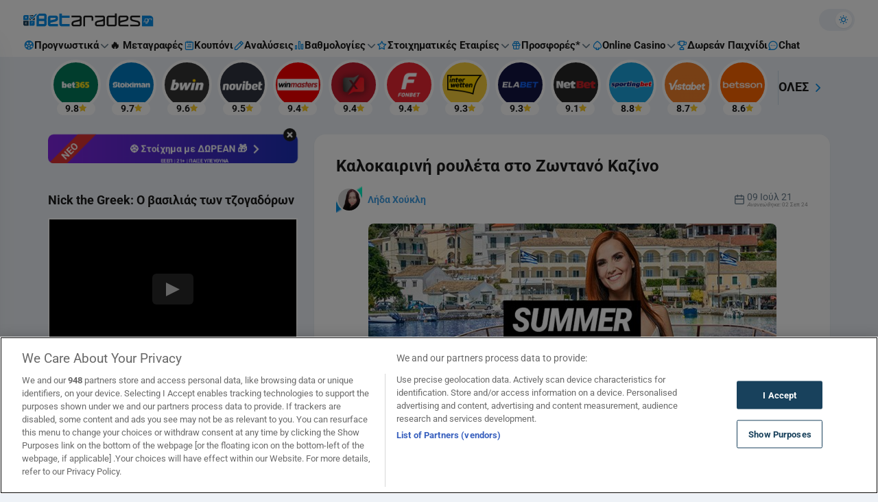

--- FILE ---
content_type: text/html; charset=UTF-8
request_url: https://www.betarades.gr/bwin-kalokairini-rouleta-sto-zwntano-kazino/
body_size: 66700
content:

<!DOCTYPE html>
<html lang="el" data-theme-mode="light" class="light">
<head>
	<meta charset="UTF-8"><script type="text/javascript">(window.NREUM||(NREUM={})).init={privacy:{cookies_enabled:true},ajax:{deny_list:["bam.nr-data.net"]},feature_flags:["soft_nav"],distributed_tracing:{enabled:true}};(window.NREUM||(NREUM={})).loader_config={agentID:"1588637565",accountID:"362324",trustKey:"362324",xpid:"VwAFUlRXGwIFVFdSAgMPV1Q=",licenseKey:"50ee1859b3",applicationID:"1506052810",browserID:"1588637565"};;/*! For license information please see nr-loader-spa-1.308.0.min.js.LICENSE.txt */
(()=>{var e,t,r={384:(e,t,r)=>{"use strict";r.d(t,{NT:()=>a,US:()=>u,Zm:()=>o,bQ:()=>d,dV:()=>c,pV:()=>l});var n=r(6154),i=r(1863),s=r(1910);const a={beacon:"bam.nr-data.net",errorBeacon:"bam.nr-data.net"};function o(){return n.gm.NREUM||(n.gm.NREUM={}),void 0===n.gm.newrelic&&(n.gm.newrelic=n.gm.NREUM),n.gm.NREUM}function c(){let e=o();return e.o||(e.o={ST:n.gm.setTimeout,SI:n.gm.setImmediate||n.gm.setInterval,CT:n.gm.clearTimeout,XHR:n.gm.XMLHttpRequest,REQ:n.gm.Request,EV:n.gm.Event,PR:n.gm.Promise,MO:n.gm.MutationObserver,FETCH:n.gm.fetch,WS:n.gm.WebSocket},(0,s.i)(...Object.values(e.o))),e}function d(e,t){let r=o();r.initializedAgents??={},t.initializedAt={ms:(0,i.t)(),date:new Date},r.initializedAgents[e]=t}function u(e,t){o()[e]=t}function l(){return function(){let e=o();const t=e.info||{};e.info={beacon:a.beacon,errorBeacon:a.errorBeacon,...t}}(),function(){let e=o();const t=e.init||{};e.init={...t}}(),c(),function(){let e=o();const t=e.loader_config||{};e.loader_config={...t}}(),o()}},782:(e,t,r)=>{"use strict";r.d(t,{T:()=>n});const n=r(860).K7.pageViewTiming},860:(e,t,r)=>{"use strict";r.d(t,{$J:()=>u,K7:()=>c,P3:()=>d,XX:()=>i,Yy:()=>o,df:()=>s,qY:()=>n,v4:()=>a});const n="events",i="jserrors",s="browser/blobs",a="rum",o="browser/logs",c={ajax:"ajax",genericEvents:"generic_events",jserrors:i,logging:"logging",metrics:"metrics",pageAction:"page_action",pageViewEvent:"page_view_event",pageViewTiming:"page_view_timing",sessionReplay:"session_replay",sessionTrace:"session_trace",softNav:"soft_navigations",spa:"spa"},d={[c.pageViewEvent]:1,[c.pageViewTiming]:2,[c.metrics]:3,[c.jserrors]:4,[c.spa]:5,[c.ajax]:6,[c.sessionTrace]:7,[c.softNav]:8,[c.sessionReplay]:9,[c.logging]:10,[c.genericEvents]:11},u={[c.pageViewEvent]:a,[c.pageViewTiming]:n,[c.ajax]:n,[c.spa]:n,[c.softNav]:n,[c.metrics]:i,[c.jserrors]:i,[c.sessionTrace]:s,[c.sessionReplay]:s,[c.logging]:o,[c.genericEvents]:"ins"}},944:(e,t,r)=>{"use strict";r.d(t,{R:()=>i});var n=r(3241);function i(e,t){"function"==typeof console.debug&&(console.debug("New Relic Warning: https://github.com/newrelic/newrelic-browser-agent/blob/main/docs/warning-codes.md#".concat(e),t),(0,n.W)({agentIdentifier:null,drained:null,type:"data",name:"warn",feature:"warn",data:{code:e,secondary:t}}))}},993:(e,t,r)=>{"use strict";r.d(t,{A$:()=>s,ET:()=>a,TZ:()=>o,p_:()=>i});var n=r(860);const i={ERROR:"ERROR",WARN:"WARN",INFO:"INFO",DEBUG:"DEBUG",TRACE:"TRACE"},s={OFF:0,ERROR:1,WARN:2,INFO:3,DEBUG:4,TRACE:5},a="log",o=n.K7.logging},1541:(e,t,r)=>{"use strict";r.d(t,{U:()=>i,f:()=>n});const n={MFE:"MFE",BA:"BA"};function i(e,t){if(2!==t?.harvestEndpointVersion)return{};const r=t.agentRef.runtime.appMetadata.agents[0].entityGuid;return e?{"source.id":e.id,"source.name":e.name,"source.type":e.type,"parent.id":e.parent?.id||r,"parent.type":e.parent?.type||n.BA}:{"entity.guid":r,appId:t.agentRef.info.applicationID}}},1687:(e,t,r)=>{"use strict";r.d(t,{Ak:()=>d,Ze:()=>h,x3:()=>u});var n=r(3241),i=r(7836),s=r(3606),a=r(860),o=r(2646);const c={};function d(e,t){const r={staged:!1,priority:a.P3[t]||0};l(e),c[e].get(t)||c[e].set(t,r)}function u(e,t){e&&c[e]&&(c[e].get(t)&&c[e].delete(t),p(e,t,!1),c[e].size&&f(e))}function l(e){if(!e)throw new Error("agentIdentifier required");c[e]||(c[e]=new Map)}function h(e="",t="feature",r=!1){if(l(e),!e||!c[e].get(t)||r)return p(e,t);c[e].get(t).staged=!0,f(e)}function f(e){const t=Array.from(c[e]);t.every(([e,t])=>t.staged)&&(t.sort((e,t)=>e[1].priority-t[1].priority),t.forEach(([t])=>{c[e].delete(t),p(e,t)}))}function p(e,t,r=!0){const a=e?i.ee.get(e):i.ee,c=s.i.handlers;if(!a.aborted&&a.backlog&&c){if((0,n.W)({agentIdentifier:e,type:"lifecycle",name:"drain",feature:t}),r){const e=a.backlog[t],r=c[t];if(r){for(let t=0;e&&t<e.length;++t)g(e[t],r);Object.entries(r).forEach(([e,t])=>{Object.values(t||{}).forEach(t=>{t[0]?.on&&t[0]?.context()instanceof o.y&&t[0].on(e,t[1])})})}}a.isolatedBacklog||delete c[t],a.backlog[t]=null,a.emit("drain-"+t,[])}}function g(e,t){var r=e[1];Object.values(t[r]||{}).forEach(t=>{var r=e[0];if(t[0]===r){var n=t[1],i=e[3],s=e[2];n.apply(i,s)}})}},1738:(e,t,r)=>{"use strict";r.d(t,{U:()=>f,Y:()=>h});var n=r(3241),i=r(9908),s=r(1863),a=r(944),o=r(5701),c=r(3969),d=r(8362),u=r(860),l=r(4261);function h(e,t,r,s){const h=s||r;!h||h[e]&&h[e]!==d.d.prototype[e]||(h[e]=function(){(0,i.p)(c.xV,["API/"+e+"/called"],void 0,u.K7.metrics,r.ee),(0,n.W)({agentIdentifier:r.agentIdentifier,drained:!!o.B?.[r.agentIdentifier],type:"data",name:"api",feature:l.Pl+e,data:{}});try{return t.apply(this,arguments)}catch(e){(0,a.R)(23,e)}})}function f(e,t,r,n,a){const o=e.info;null===r?delete o.jsAttributes[t]:o.jsAttributes[t]=r,(a||null===r)&&(0,i.p)(l.Pl+n,[(0,s.t)(),t,r],void 0,"session",e.ee)}},1741:(e,t,r)=>{"use strict";r.d(t,{W:()=>s});var n=r(944),i=r(4261);class s{#e(e,...t){if(this[e]!==s.prototype[e])return this[e](...t);(0,n.R)(35,e)}addPageAction(e,t){return this.#e(i.hG,e,t)}register(e){return this.#e(i.eY,e)}recordCustomEvent(e,t){return this.#e(i.fF,e,t)}setPageViewName(e,t){return this.#e(i.Fw,e,t)}setCustomAttribute(e,t,r){return this.#e(i.cD,e,t,r)}noticeError(e,t){return this.#e(i.o5,e,t)}setUserId(e,t=!1){return this.#e(i.Dl,e,t)}setApplicationVersion(e){return this.#e(i.nb,e)}setErrorHandler(e){return this.#e(i.bt,e)}addRelease(e,t){return this.#e(i.k6,e,t)}log(e,t){return this.#e(i.$9,e,t)}start(){return this.#e(i.d3)}finished(e){return this.#e(i.BL,e)}recordReplay(){return this.#e(i.CH)}pauseReplay(){return this.#e(i.Tb)}addToTrace(e){return this.#e(i.U2,e)}setCurrentRouteName(e){return this.#e(i.PA,e)}interaction(e){return this.#e(i.dT,e)}wrapLogger(e,t,r){return this.#e(i.Wb,e,t,r)}measure(e,t){return this.#e(i.V1,e,t)}consent(e){return this.#e(i.Pv,e)}}},1863:(e,t,r)=>{"use strict";function n(){return Math.floor(performance.now())}r.d(t,{t:()=>n})},1910:(e,t,r)=>{"use strict";r.d(t,{i:()=>s});var n=r(944);const i=new Map;function s(...e){return e.every(e=>{if(i.has(e))return i.get(e);const t="function"==typeof e?e.toString():"",r=t.includes("[native code]"),s=t.includes("nrWrapper");return r||s||(0,n.R)(64,e?.name||t),i.set(e,r),r})}},2555:(e,t,r)=>{"use strict";r.d(t,{D:()=>o,f:()=>a});var n=r(384),i=r(8122);const s={beacon:n.NT.beacon,errorBeacon:n.NT.errorBeacon,licenseKey:void 0,applicationID:void 0,sa:void 0,queueTime:void 0,applicationTime:void 0,ttGuid:void 0,user:void 0,account:void 0,product:void 0,extra:void 0,jsAttributes:{},userAttributes:void 0,atts:void 0,transactionName:void 0,tNamePlain:void 0};function a(e){try{return!!e.licenseKey&&!!e.errorBeacon&&!!e.applicationID}catch(e){return!1}}const o=e=>(0,i.a)(e,s)},2614:(e,t,r)=>{"use strict";r.d(t,{BB:()=>a,H3:()=>n,g:()=>d,iL:()=>c,tS:()=>o,uh:()=>i,wk:()=>s});const n="NRBA",i="SESSION",s=144e5,a=18e5,o={STARTED:"session-started",PAUSE:"session-pause",RESET:"session-reset",RESUME:"session-resume",UPDATE:"session-update"},c={SAME_TAB:"same-tab",CROSS_TAB:"cross-tab"},d={OFF:0,FULL:1,ERROR:2}},2646:(e,t,r)=>{"use strict";r.d(t,{y:()=>n});class n{constructor(e){this.contextId=e}}},2843:(e,t,r)=>{"use strict";r.d(t,{G:()=>s,u:()=>i});var n=r(3878);function i(e,t=!1,r,i){(0,n.DD)("visibilitychange",function(){if(t)return void("hidden"===document.visibilityState&&e());e(document.visibilityState)},r,i)}function s(e,t,r){(0,n.sp)("pagehide",e,t,r)}},3241:(e,t,r)=>{"use strict";r.d(t,{W:()=>s});var n=r(6154);const i="newrelic";function s(e={}){try{n.gm.dispatchEvent(new CustomEvent(i,{detail:e}))}catch(e){}}},3304:(e,t,r)=>{"use strict";r.d(t,{A:()=>s});var n=r(7836);const i=()=>{const e=new WeakSet;return(t,r)=>{if("object"==typeof r&&null!==r){if(e.has(r))return;e.add(r)}return r}};function s(e){try{return JSON.stringify(e,i())??""}catch(e){try{n.ee.emit("internal-error",[e])}catch(e){}return""}}},3333:(e,t,r)=>{"use strict";r.d(t,{$v:()=>u,TZ:()=>n,Xh:()=>c,Zp:()=>i,kd:()=>d,mq:()=>o,nf:()=>a,qN:()=>s});const n=r(860).K7.genericEvents,i=["auxclick","click","copy","keydown","paste","scrollend"],s=["focus","blur"],a=4,o=1e3,c=2e3,d=["PageAction","UserAction","BrowserPerformance"],u={RESOURCES:"experimental.resources",REGISTER:"register"}},3434:(e,t,r)=>{"use strict";r.d(t,{Jt:()=>s,YM:()=>d});var n=r(7836),i=r(5607);const s="nr@original:".concat(i.W),a=50;var o=Object.prototype.hasOwnProperty,c=!1;function d(e,t){return e||(e=n.ee),r.inPlace=function(e,t,n,i,s){n||(n="");const a="-"===n.charAt(0);for(let o=0;o<t.length;o++){const c=t[o],d=e[c];l(d)||(e[c]=r(d,a?c+n:n,i,c,s))}},r.flag=s,r;function r(t,r,n,c,d){return l(t)?t:(r||(r=""),nrWrapper[s]=t,function(e,t,r){if(Object.defineProperty&&Object.keys)try{return Object.keys(e).forEach(function(r){Object.defineProperty(t,r,{get:function(){return e[r]},set:function(t){return e[r]=t,t}})}),t}catch(e){u([e],r)}for(var n in e)o.call(e,n)&&(t[n]=e[n])}(t,nrWrapper,e),nrWrapper);function nrWrapper(){var s,o,l,h;let f;try{o=this,s=[...arguments],l="function"==typeof n?n(s,o):n||{}}catch(t){u([t,"",[s,o,c],l],e)}i(r+"start",[s,o,c],l,d);const p=performance.now();let g;try{return h=t.apply(o,s),g=performance.now(),h}catch(e){throw g=performance.now(),i(r+"err",[s,o,e],l,d),f=e,f}finally{const e=g-p,t={start:p,end:g,duration:e,isLongTask:e>=a,methodName:c,thrownError:f};t.isLongTask&&i("long-task",[t,o],l,d),i(r+"end",[s,o,h],l,d)}}}function i(r,n,i,s){if(!c||t){var a=c;c=!0;try{e.emit(r,n,i,t,s)}catch(t){u([t,r,n,i],e)}c=a}}}function u(e,t){t||(t=n.ee);try{t.emit("internal-error",e)}catch(e){}}function l(e){return!(e&&"function"==typeof e&&e.apply&&!e[s])}},3606:(e,t,r)=>{"use strict";r.d(t,{i:()=>s});var n=r(9908);s.on=a;var i=s.handlers={};function s(e,t,r,s){a(s||n.d,i,e,t,r)}function a(e,t,r,i,s){s||(s="feature"),e||(e=n.d);var a=t[s]=t[s]||{};(a[r]=a[r]||[]).push([e,i])}},3738:(e,t,r)=>{"use strict";r.d(t,{He:()=>i,Kp:()=>o,Lc:()=>d,Rz:()=>u,TZ:()=>n,bD:()=>s,d3:()=>a,jx:()=>l,sl:()=>h,uP:()=>c});const n=r(860).K7.sessionTrace,i="bstResource",s="resource",a="-start",o="-end",c="fn"+a,d="fn"+o,u="pushState",l=1e3,h=3e4},3785:(e,t,r)=>{"use strict";r.d(t,{R:()=>c,b:()=>d});var n=r(9908),i=r(1863),s=r(860),a=r(3969),o=r(993);function c(e,t,r={},c=o.p_.INFO,d=!0,u,l=(0,i.t)()){(0,n.p)(a.xV,["API/logging/".concat(c.toLowerCase(),"/called")],void 0,s.K7.metrics,e),(0,n.p)(o.ET,[l,t,r,c,d,u],void 0,s.K7.logging,e)}function d(e){return"string"==typeof e&&Object.values(o.p_).some(t=>t===e.toUpperCase().trim())}},3878:(e,t,r)=>{"use strict";function n(e,t){return{capture:e,passive:!1,signal:t}}function i(e,t,r=!1,i){window.addEventListener(e,t,n(r,i))}function s(e,t,r=!1,i){document.addEventListener(e,t,n(r,i))}r.d(t,{DD:()=>s,jT:()=>n,sp:()=>i})},3962:(e,t,r)=>{"use strict";r.d(t,{AM:()=>a,O2:()=>l,OV:()=>s,Qu:()=>h,TZ:()=>c,ih:()=>f,pP:()=>o,t1:()=>u,tC:()=>i,wD:()=>d});var n=r(860);const i=["click","keydown","submit"],s="popstate",a="api",o="initialPageLoad",c=n.K7.softNav,d=5e3,u=500,l={INITIAL_PAGE_LOAD:"",ROUTE_CHANGE:1,UNSPECIFIED:2},h={INTERACTION:1,AJAX:2,CUSTOM_END:3,CUSTOM_TRACER:4},f={IP:"in progress",PF:"pending finish",FIN:"finished",CAN:"cancelled"}},3969:(e,t,r)=>{"use strict";r.d(t,{TZ:()=>n,XG:()=>o,rs:()=>i,xV:()=>a,z_:()=>s});const n=r(860).K7.metrics,i="sm",s="cm",a="storeSupportabilityMetrics",o="storeEventMetrics"},4234:(e,t,r)=>{"use strict";r.d(t,{W:()=>s});var n=r(7836),i=r(1687);class s{constructor(e,t){this.agentIdentifier=e,this.ee=n.ee.get(e),this.featureName=t,this.blocked=!1}deregisterDrain(){(0,i.x3)(this.agentIdentifier,this.featureName)}}},4261:(e,t,r)=>{"use strict";r.d(t,{$9:()=>u,BL:()=>c,CH:()=>p,Dl:()=>R,Fw:()=>w,PA:()=>v,Pl:()=>n,Pv:()=>A,Tb:()=>h,U2:()=>a,V1:()=>E,Wb:()=>T,bt:()=>y,cD:()=>b,d3:()=>x,dT:()=>d,eY:()=>g,fF:()=>f,hG:()=>s,hw:()=>i,k6:()=>o,nb:()=>m,o5:()=>l});const n="api-",i=n+"ixn-",s="addPageAction",a="addToTrace",o="addRelease",c="finished",d="interaction",u="log",l="noticeError",h="pauseReplay",f="recordCustomEvent",p="recordReplay",g="register",m="setApplicationVersion",v="setCurrentRouteName",b="setCustomAttribute",y="setErrorHandler",w="setPageViewName",R="setUserId",x="start",T="wrapLogger",E="measure",A="consent"},5205:(e,t,r)=>{"use strict";r.d(t,{j:()=>S});var n=r(384),i=r(1741);var s=r(2555),a=r(3333);const o=e=>{if(!e||"string"!=typeof e)return!1;try{document.createDocumentFragment().querySelector(e)}catch{return!1}return!0};var c=r(2614),d=r(944),u=r(8122);const l="[data-nr-mask]",h=e=>(0,u.a)(e,(()=>{const e={feature_flags:[],experimental:{allow_registered_children:!1,resources:!1},mask_selector:"*",block_selector:"[data-nr-block]",mask_input_options:{color:!1,date:!1,"datetime-local":!1,email:!1,month:!1,number:!1,range:!1,search:!1,tel:!1,text:!1,time:!1,url:!1,week:!1,textarea:!1,select:!1,password:!0}};return{ajax:{deny_list:void 0,block_internal:!0,enabled:!0,autoStart:!0},api:{get allow_registered_children(){return e.feature_flags.includes(a.$v.REGISTER)||e.experimental.allow_registered_children},set allow_registered_children(t){e.experimental.allow_registered_children=t},duplicate_registered_data:!1},browser_consent_mode:{enabled:!1},distributed_tracing:{enabled:void 0,exclude_newrelic_header:void 0,cors_use_newrelic_header:void 0,cors_use_tracecontext_headers:void 0,allowed_origins:void 0},get feature_flags(){return e.feature_flags},set feature_flags(t){e.feature_flags=t},generic_events:{enabled:!0,autoStart:!0},harvest:{interval:30},jserrors:{enabled:!0,autoStart:!0},logging:{enabled:!0,autoStart:!0},metrics:{enabled:!0,autoStart:!0},obfuscate:void 0,page_action:{enabled:!0},page_view_event:{enabled:!0,autoStart:!0},page_view_timing:{enabled:!0,autoStart:!0},performance:{capture_marks:!1,capture_measures:!1,capture_detail:!0,resources:{get enabled(){return e.feature_flags.includes(a.$v.RESOURCES)||e.experimental.resources},set enabled(t){e.experimental.resources=t},asset_types:[],first_party_domains:[],ignore_newrelic:!0}},privacy:{cookies_enabled:!0},proxy:{assets:void 0,beacon:void 0},session:{expiresMs:c.wk,inactiveMs:c.BB},session_replay:{autoStart:!0,enabled:!1,preload:!1,sampling_rate:10,error_sampling_rate:100,collect_fonts:!1,inline_images:!1,fix_stylesheets:!0,mask_all_inputs:!0,get mask_text_selector(){return e.mask_selector},set mask_text_selector(t){o(t)?e.mask_selector="".concat(t,",").concat(l):""===t||null===t?e.mask_selector=l:(0,d.R)(5,t)},get block_class(){return"nr-block"},get ignore_class(){return"nr-ignore"},get mask_text_class(){return"nr-mask"},get block_selector(){return e.block_selector},set block_selector(t){o(t)?e.block_selector+=",".concat(t):""!==t&&(0,d.R)(6,t)},get mask_input_options(){return e.mask_input_options},set mask_input_options(t){t&&"object"==typeof t?e.mask_input_options={...t,password:!0}:(0,d.R)(7,t)}},session_trace:{enabled:!0,autoStart:!0},soft_navigations:{enabled:!0,autoStart:!0},spa:{enabled:!0,autoStart:!0},ssl:void 0,user_actions:{enabled:!0,elementAttributes:["id","className","tagName","type"]}}})());var f=r(6154),p=r(9324);let g=0;const m={buildEnv:p.F3,distMethod:p.Xs,version:p.xv,originTime:f.WN},v={consented:!1},b={appMetadata:{},get consented(){return this.session?.state?.consent||v.consented},set consented(e){v.consented=e},customTransaction:void 0,denyList:void 0,disabled:!1,harvester:void 0,isolatedBacklog:!1,isRecording:!1,loaderType:void 0,maxBytes:3e4,obfuscator:void 0,onerror:void 0,ptid:void 0,releaseIds:{},session:void 0,timeKeeper:void 0,registeredEntities:[],jsAttributesMetadata:{bytes:0},get harvestCount(){return++g}},y=e=>{const t=(0,u.a)(e,b),r=Object.keys(m).reduce((e,t)=>(e[t]={value:m[t],writable:!1,configurable:!0,enumerable:!0},e),{});return Object.defineProperties(t,r)};var w=r(5701);const R=e=>{const t=e.startsWith("http");e+="/",r.p=t?e:"https://"+e};var x=r(7836),T=r(3241);const E={accountID:void 0,trustKey:void 0,agentID:void 0,licenseKey:void 0,applicationID:void 0,xpid:void 0},A=e=>(0,u.a)(e,E),_=new Set;function S(e,t={},r,a){let{init:o,info:c,loader_config:d,runtime:u={},exposed:l=!0}=t;if(!c){const e=(0,n.pV)();o=e.init,c=e.info,d=e.loader_config}e.init=h(o||{}),e.loader_config=A(d||{}),c.jsAttributes??={},f.bv&&(c.jsAttributes.isWorker=!0),e.info=(0,s.D)(c);const p=e.init,g=[c.beacon,c.errorBeacon];_.has(e.agentIdentifier)||(p.proxy.assets&&(R(p.proxy.assets),g.push(p.proxy.assets)),p.proxy.beacon&&g.push(p.proxy.beacon),e.beacons=[...g],function(e){const t=(0,n.pV)();Object.getOwnPropertyNames(i.W.prototype).forEach(r=>{const n=i.W.prototype[r];if("function"!=typeof n||"constructor"===n)return;let s=t[r];e[r]&&!1!==e.exposed&&"micro-agent"!==e.runtime?.loaderType&&(t[r]=(...t)=>{const n=e[r](...t);return s?s(...t):n})})}(e),(0,n.US)("activatedFeatures",w.B)),u.denyList=[...p.ajax.deny_list||[],...p.ajax.block_internal?g:[]],u.ptid=e.agentIdentifier,u.loaderType=r,e.runtime=y(u),_.has(e.agentIdentifier)||(e.ee=x.ee.get(e.agentIdentifier),e.exposed=l,(0,T.W)({agentIdentifier:e.agentIdentifier,drained:!!w.B?.[e.agentIdentifier],type:"lifecycle",name:"initialize",feature:void 0,data:e.config})),_.add(e.agentIdentifier)}},5270:(e,t,r)=>{"use strict";r.d(t,{Aw:()=>a,SR:()=>s,rF:()=>o});var n=r(384),i=r(7767);function s(e){return!!(0,n.dV)().o.MO&&(0,i.V)(e)&&!0===e?.session_trace.enabled}function a(e){return!0===e?.session_replay.preload&&s(e)}function o(e,t){try{if("string"==typeof t?.type){if("password"===t.type.toLowerCase())return"*".repeat(e?.length||0);if(void 0!==t?.dataset?.nrUnmask||t?.classList?.contains("nr-unmask"))return e}}catch(e){}return"string"==typeof e?e.replace(/[\S]/g,"*"):"*".repeat(e?.length||0)}},5289:(e,t,r)=>{"use strict";r.d(t,{GG:()=>a,Qr:()=>c,sB:()=>o});var n=r(3878),i=r(6389);function s(){return"undefined"==typeof document||"complete"===document.readyState}function a(e,t){if(s())return e();const r=(0,i.J)(e),a=setInterval(()=>{s()&&(clearInterval(a),r())},500);(0,n.sp)("load",r,t)}function o(e){if(s())return e();(0,n.DD)("DOMContentLoaded",e)}function c(e){if(s())return e();(0,n.sp)("popstate",e)}},5607:(e,t,r)=>{"use strict";r.d(t,{W:()=>n});const n=(0,r(9566).bz)()},5701:(e,t,r)=>{"use strict";r.d(t,{B:()=>s,t:()=>a});var n=r(3241);const i=new Set,s={};function a(e,t){const r=t.agentIdentifier;s[r]??={},e&&"object"==typeof e&&(i.has(r)||(t.ee.emit("rumresp",[e]),s[r]=e,i.add(r),(0,n.W)({agentIdentifier:r,loaded:!0,drained:!0,type:"lifecycle",name:"load",feature:void 0,data:e})))}},6154:(e,t,r)=>{"use strict";r.d(t,{OF:()=>d,RI:()=>i,WN:()=>h,bv:()=>s,eN:()=>f,gm:()=>a,lR:()=>l,m:()=>c,mw:()=>o,sb:()=>u});var n=r(1863);const i="undefined"!=typeof window&&!!window.document,s="undefined"!=typeof WorkerGlobalScope&&("undefined"!=typeof self&&self instanceof WorkerGlobalScope&&self.navigator instanceof WorkerNavigator||"undefined"!=typeof globalThis&&globalThis instanceof WorkerGlobalScope&&globalThis.navigator instanceof WorkerNavigator),a=i?window:"undefined"!=typeof WorkerGlobalScope&&("undefined"!=typeof self&&self instanceof WorkerGlobalScope&&self||"undefined"!=typeof globalThis&&globalThis instanceof WorkerGlobalScope&&globalThis),o=Boolean("hidden"===a?.document?.visibilityState),c=""+a?.location,d=/iPad|iPhone|iPod/.test(a.navigator?.userAgent),u=d&&"undefined"==typeof SharedWorker,l=(()=>{const e=a.navigator?.userAgent?.match(/Firefox[/\s](\d+\.\d+)/);return Array.isArray(e)&&e.length>=2?+e[1]:0})(),h=Date.now()-(0,n.t)(),f=()=>"undefined"!=typeof PerformanceNavigationTiming&&a?.performance?.getEntriesByType("navigation")?.[0]?.responseStart},6344:(e,t,r)=>{"use strict";r.d(t,{BB:()=>u,Qb:()=>l,TZ:()=>i,Ug:()=>a,Vh:()=>s,_s:()=>o,bc:()=>d,yP:()=>c});var n=r(2614);const i=r(860).K7.sessionReplay,s="errorDuringReplay",a=.12,o={DomContentLoaded:0,Load:1,FullSnapshot:2,IncrementalSnapshot:3,Meta:4,Custom:5},c={[n.g.ERROR]:15e3,[n.g.FULL]:3e5,[n.g.OFF]:0},d={RESET:{message:"Session was reset",sm:"Reset"},IMPORT:{message:"Recorder failed to import",sm:"Import"},TOO_MANY:{message:"429: Too Many Requests",sm:"Too-Many"},TOO_BIG:{message:"Payload was too large",sm:"Too-Big"},CROSS_TAB:{message:"Session Entity was set to OFF on another tab",sm:"Cross-Tab"},ENTITLEMENTS:{message:"Session Replay is not allowed and will not be started",sm:"Entitlement"}},u=5e3,l={API:"api",RESUME:"resume",SWITCH_TO_FULL:"switchToFull",INITIALIZE:"initialize",PRELOAD:"preload"}},6389:(e,t,r)=>{"use strict";function n(e,t=500,r={}){const n=r?.leading||!1;let i;return(...r)=>{n&&void 0===i&&(e.apply(this,r),i=setTimeout(()=>{i=clearTimeout(i)},t)),n||(clearTimeout(i),i=setTimeout(()=>{e.apply(this,r)},t))}}function i(e){let t=!1;return(...r)=>{t||(t=!0,e.apply(this,r))}}r.d(t,{J:()=>i,s:()=>n})},6630:(e,t,r)=>{"use strict";r.d(t,{T:()=>n});const n=r(860).K7.pageViewEvent},6774:(e,t,r)=>{"use strict";r.d(t,{T:()=>n});const n=r(860).K7.jserrors},7295:(e,t,r)=>{"use strict";r.d(t,{Xv:()=>a,gX:()=>i,iW:()=>s});var n=[];function i(e){if(!e||s(e))return!1;if(0===n.length)return!0;if("*"===n[0].hostname)return!1;for(var t=0;t<n.length;t++){var r=n[t];if(r.hostname.test(e.hostname)&&r.pathname.test(e.pathname))return!1}return!0}function s(e){return void 0===e.hostname}function a(e){if(n=[],e&&e.length)for(var t=0;t<e.length;t++){let r=e[t];if(!r)continue;if("*"===r)return void(n=[{hostname:"*"}]);0===r.indexOf("http://")?r=r.substring(7):0===r.indexOf("https://")&&(r=r.substring(8));const i=r.indexOf("/");let s,a;i>0?(s=r.substring(0,i),a=r.substring(i)):(s=r,a="*");let[c]=s.split(":");n.push({hostname:o(c),pathname:o(a,!0)})}}function o(e,t=!1){const r=e.replace(/[.+?^${}()|[\]\\]/g,e=>"\\"+e).replace(/\*/g,".*?");return new RegExp((t?"^":"")+r+"$")}},7485:(e,t,r)=>{"use strict";r.d(t,{D:()=>i});var n=r(6154);function i(e){if(0===(e||"").indexOf("data:"))return{protocol:"data"};try{const t=new URL(e,location.href),r={port:t.port,hostname:t.hostname,pathname:t.pathname,search:t.search,protocol:t.protocol.slice(0,t.protocol.indexOf(":")),sameOrigin:t.protocol===n.gm?.location?.protocol&&t.host===n.gm?.location?.host};return r.port&&""!==r.port||("http:"===t.protocol&&(r.port="80"),"https:"===t.protocol&&(r.port="443")),r.pathname&&""!==r.pathname?r.pathname.startsWith("/")||(r.pathname="/".concat(r.pathname)):r.pathname="/",r}catch(e){return{}}}},7699:(e,t,r)=>{"use strict";r.d(t,{It:()=>s,KC:()=>o,No:()=>i,qh:()=>a});var n=r(860);const i=16e3,s=1e6,a="SESSION_ERROR",o={[n.K7.logging]:!0,[n.K7.genericEvents]:!1,[n.K7.jserrors]:!1,[n.K7.ajax]:!1}},7767:(e,t,r)=>{"use strict";r.d(t,{V:()=>i});var n=r(6154);const i=e=>n.RI&&!0===e?.privacy.cookies_enabled},7836:(e,t,r)=>{"use strict";r.d(t,{P:()=>o,ee:()=>c});var n=r(384),i=r(8990),s=r(2646),a=r(5607);const o="nr@context:".concat(a.W),c=function e(t,r){var n={},a={},u={},l=!1;try{l=16===r.length&&d.initializedAgents?.[r]?.runtime.isolatedBacklog}catch(e){}var h={on:p,addEventListener:p,removeEventListener:function(e,t){var r=n[e];if(!r)return;for(var i=0;i<r.length;i++)r[i]===t&&r.splice(i,1)},emit:function(e,r,n,i,s){!1!==s&&(s=!0);if(c.aborted&&!i)return;t&&s&&t.emit(e,r,n);var o=f(n);g(e).forEach(e=>{e.apply(o,r)});var d=v()[a[e]];d&&d.push([h,e,r,o]);return o},get:m,listeners:g,context:f,buffer:function(e,t){const r=v();if(t=t||"feature",h.aborted)return;Object.entries(e||{}).forEach(([e,n])=>{a[n]=t,t in r||(r[t]=[])})},abort:function(){h._aborted=!0,Object.keys(h.backlog).forEach(e=>{delete h.backlog[e]})},isBuffering:function(e){return!!v()[a[e]]},debugId:r,backlog:l?{}:t&&"object"==typeof t.backlog?t.backlog:{},isolatedBacklog:l};return Object.defineProperty(h,"aborted",{get:()=>{let e=h._aborted||!1;return e||(t&&(e=t.aborted),e)}}),h;function f(e){return e&&e instanceof s.y?e:e?(0,i.I)(e,o,()=>new s.y(o)):new s.y(o)}function p(e,t){n[e]=g(e).concat(t)}function g(e){return n[e]||[]}function m(t){return u[t]=u[t]||e(h,t)}function v(){return h.backlog}}(void 0,"globalEE"),d=(0,n.Zm)();d.ee||(d.ee=c)},8122:(e,t,r)=>{"use strict";r.d(t,{a:()=>i});var n=r(944);function i(e,t){try{if(!e||"object"!=typeof e)return(0,n.R)(3);if(!t||"object"!=typeof t)return(0,n.R)(4);const r=Object.create(Object.getPrototypeOf(t),Object.getOwnPropertyDescriptors(t)),s=0===Object.keys(r).length?e:r;for(let a in s)if(void 0!==e[a])try{if(null===e[a]){r[a]=null;continue}Array.isArray(e[a])&&Array.isArray(t[a])?r[a]=Array.from(new Set([...e[a],...t[a]])):"object"==typeof e[a]&&"object"==typeof t[a]?r[a]=i(e[a],t[a]):r[a]=e[a]}catch(e){r[a]||(0,n.R)(1,e)}return r}catch(e){(0,n.R)(2,e)}}},8139:(e,t,r)=>{"use strict";r.d(t,{u:()=>h});var n=r(7836),i=r(3434),s=r(8990),a=r(6154);const o={},c=a.gm.XMLHttpRequest,d="addEventListener",u="removeEventListener",l="nr@wrapped:".concat(n.P);function h(e){var t=function(e){return(e||n.ee).get("events")}(e);if(o[t.debugId]++)return t;o[t.debugId]=1;var r=(0,i.YM)(t,!0);function h(e){r.inPlace(e,[d,u],"-",p)}function p(e,t){return e[1]}return"getPrototypeOf"in Object&&(a.RI&&f(document,h),c&&f(c.prototype,h),f(a.gm,h)),t.on(d+"-start",function(e,t){var n=e[1];if(null!==n&&("function"==typeof n||"object"==typeof n)&&"newrelic"!==e[0]){var i=(0,s.I)(n,l,function(){var e={object:function(){if("function"!=typeof n.handleEvent)return;return n.handleEvent.apply(n,arguments)},function:n}[typeof n];return e?r(e,"fn-",null,e.name||"anonymous"):n});this.wrapped=e[1]=i}}),t.on(u+"-start",function(e){e[1]=this.wrapped||e[1]}),t}function f(e,t,...r){let n=e;for(;"object"==typeof n&&!Object.prototype.hasOwnProperty.call(n,d);)n=Object.getPrototypeOf(n);n&&t(n,...r)}},8362:(e,t,r)=>{"use strict";r.d(t,{d:()=>s});var n=r(9566),i=r(1741);class s extends i.W{agentIdentifier=(0,n.LA)(16)}},8374:(e,t,r)=>{r.nc=(()=>{try{return document?.currentScript?.nonce}catch(e){}return""})()},8990:(e,t,r)=>{"use strict";r.d(t,{I:()=>i});var n=Object.prototype.hasOwnProperty;function i(e,t,r){if(n.call(e,t))return e[t];var i=r();if(Object.defineProperty&&Object.keys)try{return Object.defineProperty(e,t,{value:i,writable:!0,enumerable:!1}),i}catch(e){}return e[t]=i,i}},9119:(e,t,r)=>{"use strict";r.d(t,{L:()=>s});var n=/([^?#]*)[^#]*(#[^?]*|$).*/,i=/([^?#]*)().*/;function s(e,t){return e?e.replace(t?n:i,"$1$2"):e}},9300:(e,t,r)=>{"use strict";r.d(t,{T:()=>n});const n=r(860).K7.ajax},9324:(e,t,r)=>{"use strict";r.d(t,{AJ:()=>a,F3:()=>i,Xs:()=>s,Yq:()=>o,xv:()=>n});const n="1.308.0",i="PROD",s="CDN",a="@newrelic/rrweb",o="1.0.1"},9566:(e,t,r)=>{"use strict";r.d(t,{LA:()=>o,ZF:()=>c,bz:()=>a,el:()=>d});var n=r(6154);const i="xxxxxxxx-xxxx-4xxx-yxxx-xxxxxxxxxxxx";function s(e,t){return e?15&e[t]:16*Math.random()|0}function a(){const e=n.gm?.crypto||n.gm?.msCrypto;let t,r=0;return e&&e.getRandomValues&&(t=e.getRandomValues(new Uint8Array(30))),i.split("").map(e=>"x"===e?s(t,r++).toString(16):"y"===e?(3&s()|8).toString(16):e).join("")}function o(e){const t=n.gm?.crypto||n.gm?.msCrypto;let r,i=0;t&&t.getRandomValues&&(r=t.getRandomValues(new Uint8Array(e)));const a=[];for(var o=0;o<e;o++)a.push(s(r,i++).toString(16));return a.join("")}function c(){return o(16)}function d(){return o(32)}},9908:(e,t,r)=>{"use strict";r.d(t,{d:()=>n,p:()=>i});var n=r(7836).ee.get("handle");function i(e,t,r,i,s){s?(s.buffer([e],i),s.emit(e,t,r)):(n.buffer([e],i),n.emit(e,t,r))}}},n={};function i(e){var t=n[e];if(void 0!==t)return t.exports;var s=n[e]={exports:{}};return r[e](s,s.exports,i),s.exports}i.m=r,i.d=(e,t)=>{for(var r in t)i.o(t,r)&&!i.o(e,r)&&Object.defineProperty(e,r,{enumerable:!0,get:t[r]})},i.f={},i.e=e=>Promise.all(Object.keys(i.f).reduce((t,r)=>(i.f[r](e,t),t),[])),i.u=e=>({212:"nr-spa-compressor",249:"nr-spa-recorder",478:"nr-spa"}[e]+"-1.308.0.min.js"),i.o=(e,t)=>Object.prototype.hasOwnProperty.call(e,t),e={},t="NRBA-1.308.0.PROD:",i.l=(r,n,s,a)=>{if(e[r])e[r].push(n);else{var o,c;if(void 0!==s)for(var d=document.getElementsByTagName("script"),u=0;u<d.length;u++){var l=d[u];if(l.getAttribute("src")==r||l.getAttribute("data-webpack")==t+s){o=l;break}}if(!o){c=!0;var h={478:"sha512-RSfSVnmHk59T/uIPbdSE0LPeqcEdF4/+XhfJdBuccH5rYMOEZDhFdtnh6X6nJk7hGpzHd9Ujhsy7lZEz/ORYCQ==",249:"sha512-ehJXhmntm85NSqW4MkhfQqmeKFulra3klDyY0OPDUE+sQ3GokHlPh1pmAzuNy//3j4ac6lzIbmXLvGQBMYmrkg==",212:"sha512-B9h4CR46ndKRgMBcK+j67uSR2RCnJfGefU+A7FrgR/k42ovXy5x/MAVFiSvFxuVeEk/pNLgvYGMp1cBSK/G6Fg=="};(o=document.createElement("script")).charset="utf-8",i.nc&&o.setAttribute("nonce",i.nc),o.setAttribute("data-webpack",t+s),o.src=r,0!==o.src.indexOf(window.location.origin+"/")&&(o.crossOrigin="anonymous"),h[a]&&(o.integrity=h[a])}e[r]=[n];var f=(t,n)=>{o.onerror=o.onload=null,clearTimeout(p);var i=e[r];if(delete e[r],o.parentNode&&o.parentNode.removeChild(o),i&&i.forEach(e=>e(n)),t)return t(n)},p=setTimeout(f.bind(null,void 0,{type:"timeout",target:o}),12e4);o.onerror=f.bind(null,o.onerror),o.onload=f.bind(null,o.onload),c&&document.head.appendChild(o)}},i.r=e=>{"undefined"!=typeof Symbol&&Symbol.toStringTag&&Object.defineProperty(e,Symbol.toStringTag,{value:"Module"}),Object.defineProperty(e,"__esModule",{value:!0})},i.p="https://js-agent.newrelic.com/",(()=>{var e={38:0,788:0};i.f.j=(t,r)=>{var n=i.o(e,t)?e[t]:void 0;if(0!==n)if(n)r.push(n[2]);else{var s=new Promise((r,i)=>n=e[t]=[r,i]);r.push(n[2]=s);var a=i.p+i.u(t),o=new Error;i.l(a,r=>{if(i.o(e,t)&&(0!==(n=e[t])&&(e[t]=void 0),n)){var s=r&&("load"===r.type?"missing":r.type),a=r&&r.target&&r.target.src;o.message="Loading chunk "+t+" failed: ("+s+": "+a+")",o.name="ChunkLoadError",o.type=s,o.request=a,n[1](o)}},"chunk-"+t,t)}};var t=(t,r)=>{var n,s,[a,o,c]=r,d=0;if(a.some(t=>0!==e[t])){for(n in o)i.o(o,n)&&(i.m[n]=o[n]);if(c)c(i)}for(t&&t(r);d<a.length;d++)s=a[d],i.o(e,s)&&e[s]&&e[s][0](),e[s]=0},r=self["webpackChunk:NRBA-1.308.0.PROD"]=self["webpackChunk:NRBA-1.308.0.PROD"]||[];r.forEach(t.bind(null,0)),r.push=t.bind(null,r.push.bind(r))})(),(()=>{"use strict";i(8374);var e=i(8362),t=i(860);const r=Object.values(t.K7);var n=i(5205);var s=i(9908),a=i(1863),o=i(4261),c=i(1738);var d=i(1687),u=i(4234),l=i(5289),h=i(6154),f=i(944),p=i(5270),g=i(7767),m=i(6389),v=i(7699);class b extends u.W{constructor(e,t){super(e.agentIdentifier,t),this.agentRef=e,this.abortHandler=void 0,this.featAggregate=void 0,this.loadedSuccessfully=void 0,this.onAggregateImported=new Promise(e=>{this.loadedSuccessfully=e}),this.deferred=Promise.resolve(),!1===e.init[this.featureName].autoStart?this.deferred=new Promise((t,r)=>{this.ee.on("manual-start-all",(0,m.J)(()=>{(0,d.Ak)(e.agentIdentifier,this.featureName),t()}))}):(0,d.Ak)(e.agentIdentifier,t)}importAggregator(e,t,r={}){if(this.featAggregate)return;const n=async()=>{let n;await this.deferred;try{if((0,g.V)(e.init)){const{setupAgentSession:t}=await i.e(478).then(i.bind(i,8766));n=t(e)}}catch(e){(0,f.R)(20,e),this.ee.emit("internal-error",[e]),(0,s.p)(v.qh,[e],void 0,this.featureName,this.ee)}try{if(!this.#t(this.featureName,n,e.init))return(0,d.Ze)(this.agentIdentifier,this.featureName),void this.loadedSuccessfully(!1);const{Aggregate:i}=await t();this.featAggregate=new i(e,r),e.runtime.harvester.initializedAggregates.push(this.featAggregate),this.loadedSuccessfully(!0)}catch(e){(0,f.R)(34,e),this.abortHandler?.(),(0,d.Ze)(this.agentIdentifier,this.featureName,!0),this.loadedSuccessfully(!1),this.ee&&this.ee.abort()}};h.RI?(0,l.GG)(()=>n(),!0):n()}#t(e,r,n){if(this.blocked)return!1;switch(e){case t.K7.sessionReplay:return(0,p.SR)(n)&&!!r;case t.K7.sessionTrace:return!!r;default:return!0}}}var y=i(6630),w=i(2614),R=i(3241);class x extends b{static featureName=y.T;constructor(e){var t;super(e,y.T),this.setupInspectionEvents(e.agentIdentifier),t=e,(0,c.Y)(o.Fw,function(e,r){"string"==typeof e&&("/"!==e.charAt(0)&&(e="/"+e),t.runtime.customTransaction=(r||"http://custom.transaction")+e,(0,s.p)(o.Pl+o.Fw,[(0,a.t)()],void 0,void 0,t.ee))},t),this.importAggregator(e,()=>i.e(478).then(i.bind(i,2467)))}setupInspectionEvents(e){const t=(t,r)=>{t&&(0,R.W)({agentIdentifier:e,timeStamp:t.timeStamp,loaded:"complete"===t.target.readyState,type:"window",name:r,data:t.target.location+""})};(0,l.sB)(e=>{t(e,"DOMContentLoaded")}),(0,l.GG)(e=>{t(e,"load")}),(0,l.Qr)(e=>{t(e,"navigate")}),this.ee.on(w.tS.UPDATE,(t,r)=>{(0,R.W)({agentIdentifier:e,type:"lifecycle",name:"session",data:r})})}}var T=i(384);class E extends e.d{constructor(e){var t;(super(),h.gm)?(this.features={},(0,T.bQ)(this.agentIdentifier,this),this.desiredFeatures=new Set(e.features||[]),this.desiredFeatures.add(x),(0,n.j)(this,e,e.loaderType||"agent"),t=this,(0,c.Y)(o.cD,function(e,r,n=!1){if("string"==typeof e){if(["string","number","boolean"].includes(typeof r)||null===r)return(0,c.U)(t,e,r,o.cD,n);(0,f.R)(40,typeof r)}else(0,f.R)(39,typeof e)},t),function(e){(0,c.Y)(o.Dl,function(t,r=!1){if("string"!=typeof t&&null!==t)return void(0,f.R)(41,typeof t);const n=e.info.jsAttributes["enduser.id"];r&&null!=n&&n!==t?(0,s.p)(o.Pl+"setUserIdAndResetSession",[t],void 0,"session",e.ee):(0,c.U)(e,"enduser.id",t,o.Dl,!0)},e)}(this),function(e){(0,c.Y)(o.nb,function(t){if("string"==typeof t||null===t)return(0,c.U)(e,"application.version",t,o.nb,!1);(0,f.R)(42,typeof t)},e)}(this),function(e){(0,c.Y)(o.d3,function(){e.ee.emit("manual-start-all")},e)}(this),function(e){(0,c.Y)(o.Pv,function(t=!0){if("boolean"==typeof t){if((0,s.p)(o.Pl+o.Pv,[t],void 0,"session",e.ee),e.runtime.consented=t,t){const t=e.features.page_view_event;t.onAggregateImported.then(e=>{const r=t.featAggregate;e&&!r.sentRum&&r.sendRum()})}}else(0,f.R)(65,typeof t)},e)}(this),this.run()):(0,f.R)(21)}get config(){return{info:this.info,init:this.init,loader_config:this.loader_config,runtime:this.runtime}}get api(){return this}run(){try{const e=function(e){const t={};return r.forEach(r=>{t[r]=!!e[r]?.enabled}),t}(this.init),n=[...this.desiredFeatures];n.sort((e,r)=>t.P3[e.featureName]-t.P3[r.featureName]),n.forEach(r=>{if(!e[r.featureName]&&r.featureName!==t.K7.pageViewEvent)return;if(r.featureName===t.K7.spa)return void(0,f.R)(67);const n=function(e){switch(e){case t.K7.ajax:return[t.K7.jserrors];case t.K7.sessionTrace:return[t.K7.ajax,t.K7.pageViewEvent];case t.K7.sessionReplay:return[t.K7.sessionTrace];case t.K7.pageViewTiming:return[t.K7.pageViewEvent];default:return[]}}(r.featureName).filter(e=>!(e in this.features));n.length>0&&(0,f.R)(36,{targetFeature:r.featureName,missingDependencies:n}),this.features[r.featureName]=new r(this)})}catch(e){(0,f.R)(22,e);for(const e in this.features)this.features[e].abortHandler?.();const t=(0,T.Zm)();delete t.initializedAgents[this.agentIdentifier]?.features,delete this.sharedAggregator;return t.ee.get(this.agentIdentifier).abort(),!1}}}var A=i(2843),_=i(782);class S extends b{static featureName=_.T;constructor(e){super(e,_.T),h.RI&&((0,A.u)(()=>(0,s.p)("docHidden",[(0,a.t)()],void 0,_.T,this.ee),!0),(0,A.G)(()=>(0,s.p)("winPagehide",[(0,a.t)()],void 0,_.T,this.ee)),this.importAggregator(e,()=>i.e(478).then(i.bind(i,9917))))}}var O=i(3969);class I extends b{static featureName=O.TZ;constructor(e){super(e,O.TZ),h.RI&&document.addEventListener("securitypolicyviolation",e=>{(0,s.p)(O.xV,["Generic/CSPViolation/Detected"],void 0,this.featureName,this.ee)}),this.importAggregator(e,()=>i.e(478).then(i.bind(i,6555)))}}var N=i(6774),P=i(3878),k=i(3304);class D{constructor(e,t,r,n,i){this.name="UncaughtError",this.message="string"==typeof e?e:(0,k.A)(e),this.sourceURL=t,this.line=r,this.column=n,this.__newrelic=i}}function C(e){return M(e)?e:new D(void 0!==e?.message?e.message:e,e?.filename||e?.sourceURL,e?.lineno||e?.line,e?.colno||e?.col,e?.__newrelic,e?.cause)}function j(e){const t="Unhandled Promise Rejection: ";if(!e?.reason)return;if(M(e.reason)){try{e.reason.message.startsWith(t)||(e.reason.message=t+e.reason.message)}catch(e){}return C(e.reason)}const r=C(e.reason);return(r.message||"").startsWith(t)||(r.message=t+r.message),r}function L(e){if(e.error instanceof SyntaxError&&!/:\d+$/.test(e.error.stack?.trim())){const t=new D(e.message,e.filename,e.lineno,e.colno,e.error.__newrelic,e.cause);return t.name=SyntaxError.name,t}return M(e.error)?e.error:C(e)}function M(e){return e instanceof Error&&!!e.stack}function H(e,r,n,i,o=(0,a.t)()){"string"==typeof e&&(e=new Error(e)),(0,s.p)("err",[e,o,!1,r,n.runtime.isRecording,void 0,i],void 0,t.K7.jserrors,n.ee),(0,s.p)("uaErr",[],void 0,t.K7.genericEvents,n.ee)}var B=i(1541),K=i(993),W=i(3785);function U(e,{customAttributes:t={},level:r=K.p_.INFO}={},n,i,s=(0,a.t)()){(0,W.R)(n.ee,e,t,r,!1,i,s)}function F(e,r,n,i,c=(0,a.t)()){(0,s.p)(o.Pl+o.hG,[c,e,r,i],void 0,t.K7.genericEvents,n.ee)}function V(e,r,n,i,c=(0,a.t)()){const{start:d,end:u,customAttributes:l}=r||{},h={customAttributes:l||{}};if("object"!=typeof h.customAttributes||"string"!=typeof e||0===e.length)return void(0,f.R)(57);const p=(e,t)=>null==e?t:"number"==typeof e?e:e instanceof PerformanceMark?e.startTime:Number.NaN;if(h.start=p(d,0),h.end=p(u,c),Number.isNaN(h.start)||Number.isNaN(h.end))(0,f.R)(57);else{if(h.duration=h.end-h.start,!(h.duration<0))return(0,s.p)(o.Pl+o.V1,[h,e,i],void 0,t.K7.genericEvents,n.ee),h;(0,f.R)(58)}}function G(e,r={},n,i,c=(0,a.t)()){(0,s.p)(o.Pl+o.fF,[c,e,r,i],void 0,t.K7.genericEvents,n.ee)}function z(e){(0,c.Y)(o.eY,function(t){return Y(e,t)},e)}function Y(e,r,n){(0,f.R)(54,"newrelic.register"),r||={},r.type=B.f.MFE,r.licenseKey||=e.info.licenseKey,r.blocked=!1,r.parent=n||{},Array.isArray(r.tags)||(r.tags=[]);const i={};r.tags.forEach(e=>{"name"!==e&&"id"!==e&&(i["source.".concat(e)]=!0)}),r.isolated??=!0;let o=()=>{};const c=e.runtime.registeredEntities;if(!r.isolated){const e=c.find(({metadata:{target:{id:e}}})=>e===r.id&&!r.isolated);if(e)return e}const d=e=>{r.blocked=!0,o=e};function u(e){return"string"==typeof e&&!!e.trim()&&e.trim().length<501||"number"==typeof e}e.init.api.allow_registered_children||d((0,m.J)(()=>(0,f.R)(55))),u(r.id)&&u(r.name)||d((0,m.J)(()=>(0,f.R)(48,r)));const l={addPageAction:(t,n={})=>g(F,[t,{...i,...n},e],r),deregister:()=>{d((0,m.J)(()=>(0,f.R)(68)))},log:(t,n={})=>g(U,[t,{...n,customAttributes:{...i,...n.customAttributes||{}}},e],r),measure:(t,n={})=>g(V,[t,{...n,customAttributes:{...i,...n.customAttributes||{}}},e],r),noticeError:(t,n={})=>g(H,[t,{...i,...n},e],r),register:(t={})=>g(Y,[e,t],l.metadata.target),recordCustomEvent:(t,n={})=>g(G,[t,{...i,...n},e],r),setApplicationVersion:e=>p("application.version",e),setCustomAttribute:(e,t)=>p(e,t),setUserId:e=>p("enduser.id",e),metadata:{customAttributes:i,target:r}},h=()=>(r.blocked&&o(),r.blocked);h()||c.push(l);const p=(e,t)=>{h()||(i[e]=t)},g=(r,n,i)=>{if(h())return;const o=(0,a.t)();(0,s.p)(O.xV,["API/register/".concat(r.name,"/called")],void 0,t.K7.metrics,e.ee);try{if(e.init.api.duplicate_registered_data&&"register"!==r.name){let e=n;if(n[1]instanceof Object){const t={"child.id":i.id,"child.type":i.type};e="customAttributes"in n[1]?[n[0],{...n[1],customAttributes:{...n[1].customAttributes,...t}},...n.slice(2)]:[n[0],{...n[1],...t},...n.slice(2)]}r(...e,void 0,o)}return r(...n,i,o)}catch(e){(0,f.R)(50,e)}};return l}class Z extends b{static featureName=N.T;constructor(e){var t;super(e,N.T),t=e,(0,c.Y)(o.o5,(e,r)=>H(e,r,t),t),function(e){(0,c.Y)(o.bt,function(t){e.runtime.onerror=t},e)}(e),function(e){let t=0;(0,c.Y)(o.k6,function(e,r){++t>10||(this.runtime.releaseIds[e.slice(-200)]=(""+r).slice(-200))},e)}(e),z(e);try{this.removeOnAbort=new AbortController}catch(e){}this.ee.on("internal-error",(t,r)=>{this.abortHandler&&(0,s.p)("ierr",[C(t),(0,a.t)(),!0,{},e.runtime.isRecording,r],void 0,this.featureName,this.ee)}),h.gm.addEventListener("unhandledrejection",t=>{this.abortHandler&&(0,s.p)("err",[j(t),(0,a.t)(),!1,{unhandledPromiseRejection:1},e.runtime.isRecording],void 0,this.featureName,this.ee)},(0,P.jT)(!1,this.removeOnAbort?.signal)),h.gm.addEventListener("error",t=>{this.abortHandler&&(0,s.p)("err",[L(t),(0,a.t)(),!1,{},e.runtime.isRecording],void 0,this.featureName,this.ee)},(0,P.jT)(!1,this.removeOnAbort?.signal)),this.abortHandler=this.#r,this.importAggregator(e,()=>i.e(478).then(i.bind(i,2176)))}#r(){this.removeOnAbort?.abort(),this.abortHandler=void 0}}var q=i(8990);let X=1;function J(e){const t=typeof e;return!e||"object"!==t&&"function"!==t?-1:e===h.gm?0:(0,q.I)(e,"nr@id",function(){return X++})}function Q(e){if("string"==typeof e&&e.length)return e.length;if("object"==typeof e){if("undefined"!=typeof ArrayBuffer&&e instanceof ArrayBuffer&&e.byteLength)return e.byteLength;if("undefined"!=typeof Blob&&e instanceof Blob&&e.size)return e.size;if(!("undefined"!=typeof FormData&&e instanceof FormData))try{return(0,k.A)(e).length}catch(e){return}}}var ee=i(8139),te=i(7836),re=i(3434);const ne={},ie=["open","send"];function se(e){var t=e||te.ee;const r=function(e){return(e||te.ee).get("xhr")}(t);if(void 0===h.gm.XMLHttpRequest)return r;if(ne[r.debugId]++)return r;ne[r.debugId]=1,(0,ee.u)(t);var n=(0,re.YM)(r),i=h.gm.XMLHttpRequest,s=h.gm.MutationObserver,a=h.gm.Promise,o=h.gm.setInterval,c="readystatechange",d=["onload","onerror","onabort","onloadstart","onloadend","onprogress","ontimeout"],u=[],l=h.gm.XMLHttpRequest=function(e){const t=new i(e),s=r.context(t);try{r.emit("new-xhr",[t],s),t.addEventListener(c,(a=s,function(){var e=this;e.readyState>3&&!a.resolved&&(a.resolved=!0,r.emit("xhr-resolved",[],e)),n.inPlace(e,d,"fn-",y)}),(0,P.jT)(!1))}catch(e){(0,f.R)(15,e);try{r.emit("internal-error",[e])}catch(e){}}var a;return t};function p(e,t){n.inPlace(t,["onreadystatechange"],"fn-",y)}if(function(e,t){for(var r in e)t[r]=e[r]}(i,l),l.prototype=i.prototype,n.inPlace(l.prototype,ie,"-xhr-",y),r.on("send-xhr-start",function(e,t){p(e,t),function(e){u.push(e),s&&(g?g.then(b):o?o(b):(m=-m,v.data=m))}(t)}),r.on("open-xhr-start",p),s){var g=a&&a.resolve();if(!o&&!a){var m=1,v=document.createTextNode(m);new s(b).observe(v,{characterData:!0})}}else t.on("fn-end",function(e){e[0]&&e[0].type===c||b()});function b(){for(var e=0;e<u.length;e++)p(0,u[e]);u.length&&(u=[])}function y(e,t){return t}return r}var ae="fetch-",oe=ae+"body-",ce=["arrayBuffer","blob","json","text","formData"],de=h.gm.Request,ue=h.gm.Response,le="prototype";const he={};function fe(e){const t=function(e){return(e||te.ee).get("fetch")}(e);if(!(de&&ue&&h.gm.fetch))return t;if(he[t.debugId]++)return t;function r(e,r,n){var i=e[r];"function"==typeof i&&(e[r]=function(){var e,r=[...arguments],s={};t.emit(n+"before-start",[r],s),s[te.P]&&s[te.P].dt&&(e=s[te.P].dt);var a=i.apply(this,r);return t.emit(n+"start",[r,e],a),a.then(function(e){return t.emit(n+"end",[null,e],a),e},function(e){throw t.emit(n+"end",[e],a),e})})}return he[t.debugId]=1,ce.forEach(e=>{r(de[le],e,oe),r(ue[le],e,oe)}),r(h.gm,"fetch",ae),t.on(ae+"end",function(e,r){var n=this;if(r){var i=r.headers.get("content-length");null!==i&&(n.rxSize=i),t.emit(ae+"done",[null,r],n)}else t.emit(ae+"done",[e],n)}),t}var pe=i(7485),ge=i(9566);class me{constructor(e){this.agentRef=e}generateTracePayload(e){const t=this.agentRef.loader_config;if(!this.shouldGenerateTrace(e)||!t)return null;var r=(t.accountID||"").toString()||null,n=(t.agentID||"").toString()||null,i=(t.trustKey||"").toString()||null;if(!r||!n)return null;var s=(0,ge.ZF)(),a=(0,ge.el)(),o=Date.now(),c={spanId:s,traceId:a,timestamp:o};return(e.sameOrigin||this.isAllowedOrigin(e)&&this.useTraceContextHeadersForCors())&&(c.traceContextParentHeader=this.generateTraceContextParentHeader(s,a),c.traceContextStateHeader=this.generateTraceContextStateHeader(s,o,r,n,i)),(e.sameOrigin&&!this.excludeNewrelicHeader()||!e.sameOrigin&&this.isAllowedOrigin(e)&&this.useNewrelicHeaderForCors())&&(c.newrelicHeader=this.generateTraceHeader(s,a,o,r,n,i)),c}generateTraceContextParentHeader(e,t){return"00-"+t+"-"+e+"-01"}generateTraceContextStateHeader(e,t,r,n,i){return i+"@nr=0-1-"+r+"-"+n+"-"+e+"----"+t}generateTraceHeader(e,t,r,n,i,s){if(!("function"==typeof h.gm?.btoa))return null;var a={v:[0,1],d:{ty:"Browser",ac:n,ap:i,id:e,tr:t,ti:r}};return s&&n!==s&&(a.d.tk=s),btoa((0,k.A)(a))}shouldGenerateTrace(e){return this.agentRef.init?.distributed_tracing?.enabled&&this.isAllowedOrigin(e)}isAllowedOrigin(e){var t=!1;const r=this.agentRef.init?.distributed_tracing;if(e.sameOrigin)t=!0;else if(r?.allowed_origins instanceof Array)for(var n=0;n<r.allowed_origins.length;n++){var i=(0,pe.D)(r.allowed_origins[n]);if(e.hostname===i.hostname&&e.protocol===i.protocol&&e.port===i.port){t=!0;break}}return t}excludeNewrelicHeader(){var e=this.agentRef.init?.distributed_tracing;return!!e&&!!e.exclude_newrelic_header}useNewrelicHeaderForCors(){var e=this.agentRef.init?.distributed_tracing;return!!e&&!1!==e.cors_use_newrelic_header}useTraceContextHeadersForCors(){var e=this.agentRef.init?.distributed_tracing;return!!e&&!!e.cors_use_tracecontext_headers}}var ve=i(9300),be=i(7295);function ye(e){return"string"==typeof e?e:e instanceof(0,T.dV)().o.REQ?e.url:h.gm?.URL&&e instanceof URL?e.href:void 0}var we=["load","error","abort","timeout"],Re=we.length,xe=(0,T.dV)().o.REQ,Te=(0,T.dV)().o.XHR;const Ee="X-NewRelic-App-Data";class Ae extends b{static featureName=ve.T;constructor(e){super(e,ve.T),this.dt=new me(e),this.handler=(e,t,r,n)=>(0,s.p)(e,t,r,n,this.ee);try{const e={xmlhttprequest:"xhr",fetch:"fetch",beacon:"beacon"};h.gm?.performance?.getEntriesByType("resource").forEach(r=>{if(r.initiatorType in e&&0!==r.responseStatus){const n={status:r.responseStatus},i={rxSize:r.transferSize,duration:Math.floor(r.duration),cbTime:0};_e(n,r.name),this.handler("xhr",[n,i,r.startTime,r.responseEnd,e[r.initiatorType]],void 0,t.K7.ajax)}})}catch(e){}fe(this.ee),se(this.ee),function(e,r,n,i){function o(e){var t=this;t.totalCbs=0,t.called=0,t.cbTime=0,t.end=T,t.ended=!1,t.xhrGuids={},t.lastSize=null,t.loadCaptureCalled=!1,t.params=this.params||{},t.metrics=this.metrics||{},t.latestLongtaskEnd=0,e.addEventListener("load",function(r){E(t,e)},(0,P.jT)(!1)),h.lR||e.addEventListener("progress",function(e){t.lastSize=e.loaded},(0,P.jT)(!1))}function c(e){this.params={method:e[0]},_e(this,e[1]),this.metrics={}}function d(t,r){e.loader_config.xpid&&this.sameOrigin&&r.setRequestHeader("X-NewRelic-ID",e.loader_config.xpid);var n=i.generateTracePayload(this.parsedOrigin);if(n){var s=!1;n.newrelicHeader&&(r.setRequestHeader("newrelic",n.newrelicHeader),s=!0),n.traceContextParentHeader&&(r.setRequestHeader("traceparent",n.traceContextParentHeader),n.traceContextStateHeader&&r.setRequestHeader("tracestate",n.traceContextStateHeader),s=!0),s&&(this.dt=n)}}function u(e,t){var n=this.metrics,i=e[0],s=this;if(n&&i){var o=Q(i);o&&(n.txSize=o)}this.startTime=(0,a.t)(),this.body=i,this.listener=function(e){try{"abort"!==e.type||s.loadCaptureCalled||(s.params.aborted=!0),("load"!==e.type||s.called===s.totalCbs&&(s.onloadCalled||"function"!=typeof t.onload)&&"function"==typeof s.end)&&s.end(t)}catch(e){try{r.emit("internal-error",[e])}catch(e){}}};for(var c=0;c<Re;c++)t.addEventListener(we[c],this.listener,(0,P.jT)(!1))}function l(e,t,r){this.cbTime+=e,t?this.onloadCalled=!0:this.called+=1,this.called!==this.totalCbs||!this.onloadCalled&&"function"==typeof r.onload||"function"!=typeof this.end||this.end(r)}function f(e,t){var r=""+J(e)+!!t;this.xhrGuids&&!this.xhrGuids[r]&&(this.xhrGuids[r]=!0,this.totalCbs+=1)}function p(e,t){var r=""+J(e)+!!t;this.xhrGuids&&this.xhrGuids[r]&&(delete this.xhrGuids[r],this.totalCbs-=1)}function g(){this.endTime=(0,a.t)()}function m(e,t){t instanceof Te&&"load"===e[0]&&r.emit("xhr-load-added",[e[1],e[2]],t)}function v(e,t){t instanceof Te&&"load"===e[0]&&r.emit("xhr-load-removed",[e[1],e[2]],t)}function b(e,t,r){t instanceof Te&&("onload"===r&&(this.onload=!0),("load"===(e[0]&&e[0].type)||this.onload)&&(this.xhrCbStart=(0,a.t)()))}function y(e,t){this.xhrCbStart&&r.emit("xhr-cb-time",[(0,a.t)()-this.xhrCbStart,this.onload,t],t)}function w(e){var t,r=e[1]||{};if("string"==typeof e[0]?0===(t=e[0]).length&&h.RI&&(t=""+h.gm.location.href):e[0]&&e[0].url?t=e[0].url:h.gm?.URL&&e[0]&&e[0]instanceof URL?t=e[0].href:"function"==typeof e[0].toString&&(t=e[0].toString()),"string"==typeof t&&0!==t.length){t&&(this.parsedOrigin=(0,pe.D)(t),this.sameOrigin=this.parsedOrigin.sameOrigin);var n=i.generateTracePayload(this.parsedOrigin);if(n&&(n.newrelicHeader||n.traceContextParentHeader))if(e[0]&&e[0].headers)o(e[0].headers,n)&&(this.dt=n);else{var s={};for(var a in r)s[a]=r[a];s.headers=new Headers(r.headers||{}),o(s.headers,n)&&(this.dt=n),e.length>1?e[1]=s:e.push(s)}}function o(e,t){var r=!1;return t.newrelicHeader&&(e.set("newrelic",t.newrelicHeader),r=!0),t.traceContextParentHeader&&(e.set("traceparent",t.traceContextParentHeader),t.traceContextStateHeader&&e.set("tracestate",t.traceContextStateHeader),r=!0),r}}function R(e,t){this.params={},this.metrics={},this.startTime=(0,a.t)(),this.dt=t,e.length>=1&&(this.target=e[0]),e.length>=2&&(this.opts=e[1]);var r=this.opts||{},n=this.target;_e(this,ye(n));var i=(""+(n&&n instanceof xe&&n.method||r.method||"GET")).toUpperCase();this.params.method=i,this.body=r.body,this.txSize=Q(r.body)||0}function x(e,r){if(this.endTime=(0,a.t)(),this.params||(this.params={}),(0,be.iW)(this.params))return;let i;this.params.status=r?r.status:0,"string"==typeof this.rxSize&&this.rxSize.length>0&&(i=+this.rxSize);const s={txSize:this.txSize,rxSize:i,duration:(0,a.t)()-this.startTime};n("xhr",[this.params,s,this.startTime,this.endTime,"fetch"],this,t.K7.ajax)}function T(e){const r=this.params,i=this.metrics;if(!this.ended){this.ended=!0;for(let t=0;t<Re;t++)e.removeEventListener(we[t],this.listener,!1);r.aborted||(0,be.iW)(r)||(i.duration=(0,a.t)()-this.startTime,this.loadCaptureCalled||4!==e.readyState?null==r.status&&(r.status=0):E(this,e),i.cbTime=this.cbTime,n("xhr",[r,i,this.startTime,this.endTime,"xhr"],this,t.K7.ajax))}}function E(e,n){e.params.status=n.status;var i=function(e,t){var r=e.responseType;return"json"===r&&null!==t?t:"arraybuffer"===r||"blob"===r||"json"===r?Q(e.response):"text"===r||""===r||void 0===r?Q(e.responseText):void 0}(n,e.lastSize);if(i&&(e.metrics.rxSize=i),e.sameOrigin&&n.getAllResponseHeaders().indexOf(Ee)>=0){var a=n.getResponseHeader(Ee);a&&((0,s.p)(O.rs,["Ajax/CrossApplicationTracing/Header/Seen"],void 0,t.K7.metrics,r),e.params.cat=a.split(", ").pop())}e.loadCaptureCalled=!0}r.on("new-xhr",o),r.on("open-xhr-start",c),r.on("open-xhr-end",d),r.on("send-xhr-start",u),r.on("xhr-cb-time",l),r.on("xhr-load-added",f),r.on("xhr-load-removed",p),r.on("xhr-resolved",g),r.on("addEventListener-end",m),r.on("removeEventListener-end",v),r.on("fn-end",y),r.on("fetch-before-start",w),r.on("fetch-start",R),r.on("fn-start",b),r.on("fetch-done",x)}(e,this.ee,this.handler,this.dt),this.importAggregator(e,()=>i.e(478).then(i.bind(i,3845)))}}function _e(e,t){var r=(0,pe.D)(t),n=e.params||e;n.hostname=r.hostname,n.port=r.port,n.protocol=r.protocol,n.host=r.hostname+":"+r.port,n.pathname=r.pathname,e.parsedOrigin=r,e.sameOrigin=r.sameOrigin}const Se={},Oe=["pushState","replaceState"];function Ie(e){const t=function(e){return(e||te.ee).get("history")}(e);return!h.RI||Se[t.debugId]++||(Se[t.debugId]=1,(0,re.YM)(t).inPlace(window.history,Oe,"-")),t}var Ne=i(3738);function Pe(e){(0,c.Y)(o.BL,function(r=Date.now()){const n=r-h.WN;n<0&&(0,f.R)(62,r),(0,s.p)(O.XG,[o.BL,{time:n}],void 0,t.K7.metrics,e.ee),e.addToTrace({name:o.BL,start:r,origin:"nr"}),(0,s.p)(o.Pl+o.hG,[n,o.BL],void 0,t.K7.genericEvents,e.ee)},e)}const{He:ke,bD:De,d3:Ce,Kp:je,TZ:Le,Lc:Me,uP:He,Rz:Be}=Ne;class Ke extends b{static featureName=Le;constructor(e){var r;super(e,Le),r=e,(0,c.Y)(o.U2,function(e){if(!(e&&"object"==typeof e&&e.name&&e.start))return;const n={n:e.name,s:e.start-h.WN,e:(e.end||e.start)-h.WN,o:e.origin||"",t:"api"};n.s<0||n.e<0||n.e<n.s?(0,f.R)(61,{start:n.s,end:n.e}):(0,s.p)("bstApi",[n],void 0,t.K7.sessionTrace,r.ee)},r),Pe(e);if(!(0,g.V)(e.init))return void this.deregisterDrain();const n=this.ee;let d;Ie(n),this.eventsEE=(0,ee.u)(n),this.eventsEE.on(He,function(e,t){this.bstStart=(0,a.t)()}),this.eventsEE.on(Me,function(e,r){(0,s.p)("bst",[e[0],r,this.bstStart,(0,a.t)()],void 0,t.K7.sessionTrace,n)}),n.on(Be+Ce,function(e){this.time=(0,a.t)(),this.startPath=location.pathname+location.hash}),n.on(Be+je,function(e){(0,s.p)("bstHist",[location.pathname+location.hash,this.startPath,this.time],void 0,t.K7.sessionTrace,n)});try{d=new PerformanceObserver(e=>{const r=e.getEntries();(0,s.p)(ke,[r],void 0,t.K7.sessionTrace,n)}),d.observe({type:De,buffered:!0})}catch(e){}this.importAggregator(e,()=>i.e(478).then(i.bind(i,6974)),{resourceObserver:d})}}var We=i(6344);class Ue extends b{static featureName=We.TZ;#n;recorder;constructor(e){var r;let n;super(e,We.TZ),r=e,(0,c.Y)(o.CH,function(){(0,s.p)(o.CH,[],void 0,t.K7.sessionReplay,r.ee)},r),function(e){(0,c.Y)(o.Tb,function(){(0,s.p)(o.Tb,[],void 0,t.K7.sessionReplay,e.ee)},e)}(e);try{n=JSON.parse(localStorage.getItem("".concat(w.H3,"_").concat(w.uh)))}catch(e){}(0,p.SR)(e.init)&&this.ee.on(o.CH,()=>this.#i()),this.#s(n)&&this.importRecorder().then(e=>{e.startRecording(We.Qb.PRELOAD,n?.sessionReplayMode)}),this.importAggregator(this.agentRef,()=>i.e(478).then(i.bind(i,6167)),this),this.ee.on("err",e=>{this.blocked||this.agentRef.runtime.isRecording&&(this.errorNoticed=!0,(0,s.p)(We.Vh,[e],void 0,this.featureName,this.ee))})}#s(e){return e&&(e.sessionReplayMode===w.g.FULL||e.sessionReplayMode===w.g.ERROR)||(0,p.Aw)(this.agentRef.init)}importRecorder(){return this.recorder?Promise.resolve(this.recorder):(this.#n??=Promise.all([i.e(478),i.e(249)]).then(i.bind(i,4866)).then(({Recorder:e})=>(this.recorder=new e(this),this.recorder)).catch(e=>{throw this.ee.emit("internal-error",[e]),this.blocked=!0,e}),this.#n)}#i(){this.blocked||(this.featAggregate?this.featAggregate.mode!==w.g.FULL&&this.featAggregate.initializeRecording(w.g.FULL,!0,We.Qb.API):this.importRecorder().then(()=>{this.recorder.startRecording(We.Qb.API,w.g.FULL)}))}}var Fe=i(3962);class Ve extends b{static featureName=Fe.TZ;constructor(e){if(super(e,Fe.TZ),function(e){const r=e.ee.get("tracer");function n(){}(0,c.Y)(o.dT,function(e){return(new n).get("object"==typeof e?e:{})},e);const i=n.prototype={createTracer:function(n,i){var o={},c=this,d="function"==typeof i;return(0,s.p)(O.xV,["API/createTracer/called"],void 0,t.K7.metrics,e.ee),function(){if(r.emit((d?"":"no-")+"fn-start",[(0,a.t)(),c,d],o),d)try{return i.apply(this,arguments)}catch(e){const t="string"==typeof e?new Error(e):e;throw r.emit("fn-err",[arguments,this,t],o),t}finally{r.emit("fn-end",[(0,a.t)()],o)}}}};["actionText","setName","setAttribute","save","ignore","onEnd","getContext","end","get"].forEach(r=>{c.Y.apply(this,[r,function(){return(0,s.p)(o.hw+r,[performance.now(),...arguments],this,t.K7.softNav,e.ee),this},e,i])}),(0,c.Y)(o.PA,function(){(0,s.p)(o.hw+"routeName",[performance.now(),...arguments],void 0,t.K7.softNav,e.ee)},e)}(e),!h.RI||!(0,T.dV)().o.MO)return;const r=Ie(this.ee);try{this.removeOnAbort=new AbortController}catch(e){}Fe.tC.forEach(e=>{(0,P.sp)(e,e=>{l(e)},!0,this.removeOnAbort?.signal)});const n=()=>(0,s.p)("newURL",[(0,a.t)(),""+window.location],void 0,this.featureName,this.ee);r.on("pushState-end",n),r.on("replaceState-end",n),(0,P.sp)(Fe.OV,e=>{l(e),(0,s.p)("newURL",[e.timeStamp,""+window.location],void 0,this.featureName,this.ee)},!0,this.removeOnAbort?.signal);let d=!1;const u=new((0,T.dV)().o.MO)((e,t)=>{d||(d=!0,requestAnimationFrame(()=>{(0,s.p)("newDom",[(0,a.t)()],void 0,this.featureName,this.ee),d=!1}))}),l=(0,m.s)(e=>{"loading"!==document.readyState&&((0,s.p)("newUIEvent",[e],void 0,this.featureName,this.ee),u.observe(document.body,{attributes:!0,childList:!0,subtree:!0,characterData:!0}))},100,{leading:!0});this.abortHandler=function(){this.removeOnAbort?.abort(),u.disconnect(),this.abortHandler=void 0},this.importAggregator(e,()=>i.e(478).then(i.bind(i,4393)),{domObserver:u})}}var Ge=i(3333),ze=i(9119);const Ye={},Ze=new Set;function qe(e){return"string"==typeof e?{type:"string",size:(new TextEncoder).encode(e).length}:e instanceof ArrayBuffer?{type:"ArrayBuffer",size:e.byteLength}:e instanceof Blob?{type:"Blob",size:e.size}:e instanceof DataView?{type:"DataView",size:e.byteLength}:ArrayBuffer.isView(e)?{type:"TypedArray",size:e.byteLength}:{type:"unknown",size:0}}class Xe{constructor(e,t){this.timestamp=(0,a.t)(),this.currentUrl=(0,ze.L)(window.location.href),this.socketId=(0,ge.LA)(8),this.requestedUrl=(0,ze.L)(e),this.requestedProtocols=Array.isArray(t)?t.join(","):t||"",this.openedAt=void 0,this.protocol=void 0,this.extensions=void 0,this.binaryType=void 0,this.messageOrigin=void 0,this.messageCount=0,this.messageBytes=0,this.messageBytesMin=0,this.messageBytesMax=0,this.messageTypes=void 0,this.sendCount=0,this.sendBytes=0,this.sendBytesMin=0,this.sendBytesMax=0,this.sendTypes=void 0,this.closedAt=void 0,this.closeCode=void 0,this.closeReason="unknown",this.closeWasClean=void 0,this.connectedDuration=0,this.hasErrors=void 0}}class $e extends b{static featureName=Ge.TZ;constructor(e){super(e,Ge.TZ);const r=e.init.feature_flags.includes("websockets"),n=[e.init.page_action.enabled,e.init.performance.capture_marks,e.init.performance.capture_measures,e.init.performance.resources.enabled,e.init.user_actions.enabled,r];var d;let u,l;if(d=e,(0,c.Y)(o.hG,(e,t)=>F(e,t,d),d),function(e){(0,c.Y)(o.fF,(t,r)=>G(t,r,e),e)}(e),Pe(e),z(e),function(e){(0,c.Y)(o.V1,(t,r)=>V(t,r,e),e)}(e),r&&(l=function(e){if(!(0,T.dV)().o.WS)return e;const t=e.get("websockets");if(Ye[t.debugId]++)return t;Ye[t.debugId]=1,(0,A.G)(()=>{const e=(0,a.t)();Ze.forEach(r=>{r.nrData.closedAt=e,r.nrData.closeCode=1001,r.nrData.closeReason="Page navigating away",r.nrData.closeWasClean=!1,r.nrData.openedAt&&(r.nrData.connectedDuration=e-r.nrData.openedAt),t.emit("ws",[r.nrData],r)})});class r extends WebSocket{static name="WebSocket";static toString(){return"function WebSocket() { [native code] }"}toString(){return"[object WebSocket]"}get[Symbol.toStringTag](){return r.name}#a(e){(e.__newrelic??={}).socketId=this.nrData.socketId,this.nrData.hasErrors??=!0}constructor(...e){super(...e),this.nrData=new Xe(e[0],e[1]),this.addEventListener("open",()=>{this.nrData.openedAt=(0,a.t)(),["protocol","extensions","binaryType"].forEach(e=>{this.nrData[e]=this[e]}),Ze.add(this)}),this.addEventListener("message",e=>{const{type:t,size:r}=qe(e.data);this.nrData.messageOrigin??=(0,ze.L)(e.origin),this.nrData.messageCount++,this.nrData.messageBytes+=r,this.nrData.messageBytesMin=Math.min(this.nrData.messageBytesMin||1/0,r),this.nrData.messageBytesMax=Math.max(this.nrData.messageBytesMax,r),(this.nrData.messageTypes??"").includes(t)||(this.nrData.messageTypes=this.nrData.messageTypes?"".concat(this.nrData.messageTypes,",").concat(t):t)}),this.addEventListener("close",e=>{this.nrData.closedAt=(0,a.t)(),this.nrData.closeCode=e.code,e.reason&&(this.nrData.closeReason=e.reason),this.nrData.closeWasClean=e.wasClean,this.nrData.connectedDuration=this.nrData.closedAt-this.nrData.openedAt,Ze.delete(this),t.emit("ws",[this.nrData],this)})}addEventListener(e,t,...r){const n=this,i="function"==typeof t?function(...e){try{return t.apply(this,e)}catch(e){throw n.#a(e),e}}:t?.handleEvent?{handleEvent:function(...e){try{return t.handleEvent.apply(t,e)}catch(e){throw n.#a(e),e}}}:t;return super.addEventListener(e,i,...r)}send(e){if(this.readyState===WebSocket.OPEN){const{type:t,size:r}=qe(e);this.nrData.sendCount++,this.nrData.sendBytes+=r,this.nrData.sendBytesMin=Math.min(this.nrData.sendBytesMin||1/0,r),this.nrData.sendBytesMax=Math.max(this.nrData.sendBytesMax,r),(this.nrData.sendTypes??"").includes(t)||(this.nrData.sendTypes=this.nrData.sendTypes?"".concat(this.nrData.sendTypes,",").concat(t):t)}try{return super.send(e)}catch(e){throw this.#a(e),e}}close(...e){try{super.close(...e)}catch(e){throw this.#a(e),e}}}return h.gm.WebSocket=r,t}(this.ee)),h.RI){if(fe(this.ee),se(this.ee),u=Ie(this.ee),e.init.user_actions.enabled){function f(t){const r=(0,pe.D)(t);return e.beacons.includes(r.hostname+":"+r.port)}function p(){u.emit("navChange")}Ge.Zp.forEach(e=>(0,P.sp)(e,e=>(0,s.p)("ua",[e],void 0,this.featureName,this.ee),!0)),Ge.qN.forEach(e=>{const t=(0,m.s)(e=>{(0,s.p)("ua",[e],void 0,this.featureName,this.ee)},500,{leading:!0});(0,P.sp)(e,t)}),h.gm.addEventListener("error",()=>{(0,s.p)("uaErr",[],void 0,t.K7.genericEvents,this.ee)},(0,P.jT)(!1,this.removeOnAbort?.signal)),this.ee.on("open-xhr-start",(e,r)=>{f(e[1])||r.addEventListener("readystatechange",()=>{2===r.readyState&&(0,s.p)("uaXhr",[],void 0,t.K7.genericEvents,this.ee)})}),this.ee.on("fetch-start",e=>{e.length>=1&&!f(ye(e[0]))&&(0,s.p)("uaXhr",[],void 0,t.K7.genericEvents,this.ee)}),u.on("pushState-end",p),u.on("replaceState-end",p),window.addEventListener("hashchange",p,(0,P.jT)(!0,this.removeOnAbort?.signal)),window.addEventListener("popstate",p,(0,P.jT)(!0,this.removeOnAbort?.signal))}if(e.init.performance.resources.enabled&&h.gm.PerformanceObserver?.supportedEntryTypes.includes("resource")){new PerformanceObserver(e=>{e.getEntries().forEach(e=>{(0,s.p)("browserPerformance.resource",[e],void 0,this.featureName,this.ee)})}).observe({type:"resource",buffered:!0})}}r&&l.on("ws",e=>{(0,s.p)("ws-complete",[e],void 0,this.featureName,this.ee)});try{this.removeOnAbort=new AbortController}catch(g){}this.abortHandler=()=>{this.removeOnAbort?.abort(),this.abortHandler=void 0},n.some(e=>e)?this.importAggregator(e,()=>i.e(478).then(i.bind(i,8019))):this.deregisterDrain()}}var Je=i(2646);const Qe=new Map;function et(e,t,r,n,i=!0){if("object"!=typeof t||!t||"string"!=typeof r||!r||"function"!=typeof t[r])return(0,f.R)(29);const s=function(e){return(e||te.ee).get("logger")}(e),a=(0,re.YM)(s),o=new Je.y(te.P);o.level=n.level,o.customAttributes=n.customAttributes,o.autoCaptured=i;const c=t[r]?.[re.Jt]||t[r];return Qe.set(c,o),a.inPlace(t,[r],"wrap-logger-",()=>Qe.get(c)),s}var tt=i(1910);class rt extends b{static featureName=K.TZ;constructor(e){var t;super(e,K.TZ),t=e,(0,c.Y)(o.$9,(e,r)=>U(e,r,t),t),function(e){(0,c.Y)(o.Wb,(t,r,{customAttributes:n={},level:i=K.p_.INFO}={})=>{et(e.ee,t,r,{customAttributes:n,level:i},!1)},e)}(e),z(e);const r=this.ee;["log","error","warn","info","debug","trace"].forEach(e=>{(0,tt.i)(h.gm.console[e]),et(r,h.gm.console,e,{level:"log"===e?"info":e})}),this.ee.on("wrap-logger-end",function([e]){const{level:t,customAttributes:n,autoCaptured:i}=this;(0,W.R)(r,e,n,t,i)}),this.importAggregator(e,()=>i.e(478).then(i.bind(i,5288)))}}new E({features:[Ae,x,S,Ke,Ue,I,Z,$e,rt,Ve],loaderType:"spa"})})()})();</script>
	<meta name="viewport" content="width=device-width, initial-scale=1, shrink-to-fit=no">
    <meta name="facebook-domain-verification" content="hsu1li3o92g1t0oyemg9keauhoy3de"/>
	<style>
		.desktop-content, .mobile-content {
			display: none;
		}

		@media (min-width: 768px) {
			.desktop-content {
				display: block;
			}
		}

		@media (max-width: 767px) {
			.mobile-content {
				display: block;
			}
		}
		@media (min-width: 993px){
			main{order:2!important}
			aside{order:1!important;}
		}
	</style>
	<meta name='robots' content='index, follow, max-image-preview:large, max-snippet:-1, max-video-preview:-1' />

	<!-- This site is optimized with the Yoast SEO Premium plugin v26.8 (Yoast SEO v26.8) - https://yoast.com/product/yoast-seo-premium-wordpress/ -->
	<title>Καλοκαιρινή ρουλέτα στο Ζωντανό Καζίνο | Bwin Casino</title>
	<meta name="description" content="Η Playtech δημιούργησε μια ρουλέτα με άρωμα από την Ελλάδα του καλοκαιριού! To παιχνίδι είναι διαθέσιμο στο bwin live casino." />
	<link rel="canonical" href="https://www.betarades.gr/bwin-kalokairini-rouleta-sto-zwntano-kazino/" />
	<meta property="og:locale" content="el_GR" />
	<meta property="og:type" content="article" />
	<meta property="og:title" content="Καλοκαιρινή ρουλέτα στο Ζωντανό Καζίνο" />
	<meta property="og:description" content="Η Playtech δημιούργησε μια ρουλέτα με άρωμα από την Ελλάδα του καλοκαιριού! To παιχνίδι είναι διαθέσιμο στο bwin live casino." />
	<meta property="og:url" content="https://www.betarades.gr/bwin-kalokairini-rouleta-sto-zwntano-kazino/" />
	<meta property="og:site_name" content="Betarades.gr" />
	<meta property="article:publisher" content="http://www.facebook.com/betarades" />
	<meta property="article:author" content="https://www.facebook.com/linda.houkli/" />
	<meta property="article:published_time" content="2021-07-09T10:28:54+00:00" />
	<meta property="article:modified_time" content="2024-09-02T11:55:46+00:00" />
	<meta property="og:image" content="https://betarades2-5c24.kxcdn.com/wp-content/uploads/2021/07/bwin-casino-summer-roulette.jpg" />
	<meta property="og:image:width" content="1200" />
	<meta property="og:image:height" content="800" />
	<meta property="og:image:type" content="image/jpeg" />
	<meta name="author" content="Lida_Betarades" />
	<meta name="twitter:card" content="summary_large_image" />
	<meta name="twitter:creator" content="@betarades" />
	<meta name="twitter:site" content="@betarades" />
	<meta name="twitter:label1" content="Συντάχθηκε από" />
	<meta name="twitter:data1" content="Lida_Betarades" />
	<!-- / Yoast SEO Premium plugin. -->


<style id='wp-img-auto-sizes-contain-inline-css' type='text/css'>
img:is([sizes=auto i],[sizes^="auto," i]){contain-intrinsic-size:3000px 1500px}
/*# sourceURL=wp-img-auto-sizes-contain-inline-css */
</style>
<link rel='stylesheet' id='mabel-wheel-of-fortune-css' href='https://betarades2-5c24.kxcdn.com/wp-content/plugins/mabel-wheel-of-fortune/public/css/public.min.css?ver=4.3.1' media='print' onload="this.onload=null;this.media='all';"><link rel='preload' id='preload-tailwind-css' href='https://www.betarades.gr/wp-content/themes/betarades/assets/public/dist/css/tailwind.bundle.css?ver=1768993397' type='text/css' as='style' />
<link rel='stylesheet' id='preload-tailwind-css' href='https://www.betarades.gr/wp-content/themes/betarades/assets/public/dist/css/tailwind.bundle.css?ver=1768993397' type='text/css' media='all' />
<script class="optanon-category-C0002" type="text/plain" src="https://betarades2-5c24.kxcdn.com/wp-content/themes/betarades/assets/js/better-convert.js" id="better-convert-js"></script>
<meta name="generator" content="Redux 4.5.10" />
<!-- This site is using AdRotate v5.17.2 to display their advertisements - https://ajdg.solutions/ -->
<!-- AdRotate CSS -->
<style type="text/css" media="screen">
	.g { margin:0px; padding:0px; overflow:hidden; line-height:1; zoom:1; }
	.g img { height:auto; }
	.g-col { position:relative; float:left; }
	.g-col:first-child { margin-left: 0; }
	.g-col:last-child { margin-right: 0; }
	@media only screen and (max-width: 480px) {
		.g-col, .g-dyn, .g-single { width:100%; margin-left:0; margin-right:0; }
	}
</style>
<!-- /AdRotate CSS -->

<link rel="preconnect" href="https://betarades2-5c24.kxcdn.com" crossorigin><link rel="dns-prefetch" href="//betarades2-5c24.kxcdn.com"><link rel="preload" href="https://betarades2-5c24.kxcdn.com/wp-content/themes/betarades/assets/fonts/roboto/roboto-v49-greek_latin-regular.woff2?v=1" as="font" type="font/woff2" crossorigin><link rel="preload" href="https://betarades2-5c24.kxcdn.com/wp-content/themes/betarades/assets/fonts/roboto/roboto-v49-greek_latin-700.woff2?v=1" as="font" type="font/woff" crossorigin>
	<style type="text/css" id="icomoon">
        @font-face {
            font-family: 'icomoon';
            src: url('https://betarades2-5c24.kxcdn.com/wp-content/themes/betarades/assets/fonts/icomoon/icomoon.woff2?1768993346') format('woff2'),
            url('https://betarades2-5c24.kxcdn.com/wp-content/themes/betarades/assets/fonts/icomoon/icomoon.woff?1768993346') format('woff'),
            url('https://betarades2-5c24.kxcdn.com/wp-content/themes/betarades/assets/fonts/icomoon/icomoon.svg?1768993346') format('svg');
            font-weight: normal;
            font-style: normal;
            font-display: swap;
        }

        .fa,
        [class^="icon-"],
        [class*=" icon-"] {
            font-family: 'icomoon' !important;
            speak: never;
            font-style: normal;
            font-weight: normal;
            font-variant: normal;
            text-transform: none;
            line-height: 1;
            -webkit-font-smoothing: antialiased;
            -moz-osx-font-smoothing: grayscale;
        }
	</style>

	
	<link rel="icon" href="https://betarades2-5c24.kxcdn.com/wp-content/themes/betarades/assets/favicons/favicon.png">

	
		<meta name="msapplication-TileColor" content="#ffffff">
		<meta name="msapplication-TileImage" content="https://betarades2-5c24.kxcdn.com/wp-content/themes/betarades/assets/favicons/ms-icon-144x144.png">

		<meta name="theme-color" content="#ffffff">

		<link rel="apple-touch-icon" sizes="57x57" href="https://betarades2-5c24.kxcdn.com/wp-content/themes/betarades/assets/favicons/apple-icon-57x57.png">
		<link rel="apple-touch-icon" sizes="60x60" href="https://betarades2-5c24.kxcdn.com/wp-content/themes/betarades/assets/favicons/apple-icon-60x60.png">
		<link rel="apple-touch-icon" sizes="72x72" href="https://betarades2-5c24.kxcdn.com/wp-content/themes/betarades/assets/favicons/apple-icon-72x72.png">
		<link rel="apple-touch-icon" sizes="76x76" href="https://betarades2-5c24.kxcdn.com/wp-content/themes/betarades/assets/favicons/apple-icon-76x76.png">
		<link rel="apple-touch-icon" sizes="114x114" href="https://betarades2-5c24.kxcdn.com/wp-content/themes/betarades/assets/favicons/apple-icon-114x114.png">
		<link rel="apple-touch-icon" sizes="120x120" href="https://betarades2-5c24.kxcdn.com/wp-content/themes/betarades/assets/favicons/apple-icon-120x120.png">
		<link rel="apple-touch-icon" sizes="144x144" href="https://betarades2-5c24.kxcdn.com/wp-content/themes/betarades/assets/favicons/apple-icon-144x144.png">
		<link rel="apple-touch-icon" sizes="152x152" href="https://betarades2-5c24.kxcdn.com/wp-content/themes/betarades/assets/favicons/apple-icon-152x152.png">
		<link rel="apple-touch-icon" sizes="180x180" href="https://betarades2-5c24.kxcdn.com/wp-content/themes/betarades/assets/favicons/apple-icon-180x180.png">

		<link rel="icon" type="image/png" sizes="192x192"
		      href="https://betarades2-5c24.kxcdn.com/wp-content/themes/betarades/assets/favicons/android-icon-192x192.png">
		<link rel="icon" type="image/png" sizes="32x32" href="https://betarades2-5c24.kxcdn.com/wp-content/themes/betarades/assets/favicons/favicon-32x32.png">
		<link rel="icon" type="image/png" sizes="96x96" href="https://betarades2-5c24.kxcdn.com/wp-content/themes/betarades/assets/favicons/favicon-96x96.png">
		<link rel="icon" type="image/png" sizes="16x16" href="https://betarades2-5c24.kxcdn.com/wp-content/themes/betarades/assets/favicons/favicon-16x16.png">

		<link rel="manifest" href="https://betarades2-5c24.kxcdn.com/wp-content/themes/betarades/assets/favicons/manifest.json">

		
	<script type="text/javascript" id="theme-mode">
      var theme_storage = localStorage.getItem('_bet-theme');
      var theme_mode_elem = document.querySelector('[data-theme-mode]');
      var theme_mode_value = theme_storage ? theme_storage : 'light'

      theme_mode_elem.setAttribute('data-theme-mode', theme_mode_value);
      theme_mode_elem.setAttribute('class', theme_mode_value);
	</script>

	
		<script>
			window.dataLayer = window.dataLayer || []; function gtag(){dataLayer.push(arguments);}
			gtag('set', 'developer_id.dNzMyY2', true);
			gtag('consent', 'default', {
				'ad_storage': 'denied',
				'ad_user_data': 'denied',
				'ad_personalization': 'denied',
				'analytics_storage': 'denied'
			});
			gtag('js', new Date());
		</script>

		
		<!-- Google Tag Manager -->
		<script>
          (function(w,d,s,l,i){w[l]=w[l]||[];w[l].push({'gtm.start':
              new Date().getTime(),event:'gtm.js'});var f=d.getElementsByTagName(s)[0],
            j=d.createElement(s),dl=l!='dataLayer'?'&l='+l:'';j.async=true;j.src=
            'https://www.googletagmanager.com/gtm.js?id='+i+dl;f.parentNode.insertBefore(j,f);
          })(window,document,'script','dataLayer','GTM-PKMCNCP');
		</script>
		<!-- End Google Tag Manager -->

		
	<!-- Start VWO Async SmartCode -->
	<link rel="preconnect" href="https://dev.visualwebsiteoptimizer.com" />
	<script type='text/javascript' id='vwoCode'>
		window._vwo_code || (function() {
			var account_id=7151,
				version=2.1,
				settings_tolerance=2000,
				hide_element='body',
				hide_element_style = 'opacity:0 !important;filter:alpha(opacity=0) !important;background:none !important;transition:none !important;',
				/* DO NOT EDIT BELOW THIS LINE */
				f=false,w=window,d=document,v=d.querySelector('#vwoCode'),cK='_vwo_'+account_id+'_settings',cc={};try{var c=JSON.parse(localStorage.getItem('_vwo_'+account_id+'_config'));cc=c&&typeof c==='object'?c:{}}catch(e){}var stT=cc.stT==='session'?w.sessionStorage:w.localStorage;code={nonce:v&&v.nonce,use_existing_jquery:function(){return typeof use_existing_jquery!=='undefined'?use_existing_jquery:undefined},library_tolerance:function(){return typeof library_tolerance!=='undefined'?library_tolerance:undefined},settings_tolerance:function(){return cc.sT||settings_tolerance},hide_element_style:function(){return'{'+(cc.hES||hide_element_style)+'}'},hide_element:function(){if(performance.getEntriesByName('first-contentful-paint')[0]){return''}return typeof cc.hE==='string'?cc.hE:hide_element},getVersion:function(){return version},finish:function(e){if(!f){f=true;var t=d.getElementById('_vis_opt_path_hides');if(t)t.parentNode.removeChild(t);if(e)(new Image).src='https://dev.visualwebsiteoptimizer.com/ee.gif?a='+account_id+e}},finished:function(){return f},addScript:function(e){var t=d.createElement('script');t.type='text/javascript';if(e.src){t.src=e.src}else{t.text=e.text}v&&t.setAttribute('nonce',v.nonce);d.getElementsByTagName('head')[0].appendChild(t)},load:function(e,t){var n=this.getSettings(),i=d.createElement('script'),r=this;t=t||{};if(n){i.textContent=n;d.getElementsByTagName('head')[0].appendChild(i);if(!w.VWO||VWO.caE){stT.removeItem(cK);r.load(e)}}else{var o=new XMLHttpRequest;o.open('GET',e,true);o.withCredentials=!t.dSC;o.responseType=t.responseType||'text';o.onload=function(){if(t.onloadCb){return t.onloadCb(o,e)}if(o.status===200||o.status===304){_vwo_code.addScript({text:o.responseText})}else{_vwo_code.finish('&e=loading_failure:'+e)}};o.onerror=function(){if(t.onerrorCb){return t.onerrorCb(e)}_vwo_code.finish('&e=loading_failure:'+e)};o.send()}},getSettings:function(){try{var e=stT.getItem(cK);if(!e){return}e=JSON.parse(e);if(Date.now()>e.e){stT.removeItem(cK);return}return e.s}catch(e){return}},init:function(){if(d.URL.indexOf('__vwo_disable__')>-1)return;var e=this.settings_tolerance();w._vwo_settings_timer=setTimeout(function(){_vwo_code.finish();stT.removeItem(cK)},e);var t;if(this.hide_element()!=='body'){t=d.createElement('style');var n=this.hide_element(),i=n?n+this.hide_element_style():'',r=d.getElementsByTagName('head')[0];t.setAttribute('id','_vis_opt_path_hides');v&&t.setAttribute('nonce',v.nonce);t.setAttribute('type','text/css');if(t.styleSheet)t.styleSheet.cssText=i;else t.appendChild(d.createTextNode(i));r.appendChild(t)}else{t=d.getElementsByTagName('head')[0];var i=d.createElement('div');i.style.cssText='z-index: 2147483647 !important;position: fixed !important;left: 0 !important;top: 0 !important;width: 100% !important;height: 100% !important;background: white !important;display: block !important;';i.setAttribute('id','_vis_opt_path_hides');i.classList.add('_vis_hide_layer');t.parentNode.insertBefore(i,t.nextSibling)}var o=window._vis_opt_url||d.URL,s='https://dev.visualwebsiteoptimizer.com/j.php?a='+account_id+'&u='+encodeURIComponent(o)+'&vn='+version;if(w.location.search.indexOf('_vwo_xhr')!==-1){this.addScript({src:s})}else{this.load(s+'&x=true')}}};w._vwo_code=code;code.init();})();
	</script>
	<!-- End VWO Async SmartCode -->

	
		<script type="text/javascript">
			!function(){"use strict";function e(e){var t=!(arguments.length>1&&void 0!==arguments[1])||arguments[1],c=document.createElement("script");c.src=e,t?c.type="module":(c.async=!0,c.type="text/javascript",c.setAttribute("nomodule",""));var n=document.getElementsByTagName("script")[0];n.parentNode.insertBefore(c,n)}!function(t,c){!function(t,c,n){var a,o,r;n.accountId=c,null!==(a=t.marfeel)&&void 0!==a||(t.marfeel={}),null!==(o=(r=t.marfeel).cmd)&&void 0!==o||(r.cmd=[]),t.marfeel.config=n;var i="https://sdk.mrf.io/statics";e("".concat(i,"/marfeel-sdk.js?id=").concat(c),!0),e("".concat(i,"//betarades2-5c24.kxcdn.com/marfeel-sdk.es5.js?id=").concat(c),!1)}(t,c,arguments.length>2&&void 0!==arguments[2]?arguments[2]:{})}(window,6701,{} /* Config */)}();
		</script>

		<meta name="mobile-web-app-capable" content="yes">
<meta name="apple-mobile-web-app-capable" content="yes">
<meta name="apple-mobile-web-app-title" content="Στοίχημα - Πάμε Στοίχημα | Προγνωστικά Στοιχήματος | Προβλέψεις | Στοίχημα Προτάσεις |  Αναλύσεις αγώνων | Βαθμολογίες">
		<style type="text/css" id="wp-custom-css">
			.bct-gift-banner .tw-flex.tw-items-center{
	min-width: 110px;
}

.bct-gift-banner a{
	min-width: 120px !important;
}

/* end wheel icon */
.table-preview-stats .stats-bordered {
	padding: 4px;
}

[data-theme-mode="dark"] #label-email-2ecd19cf-56d7-41fc-b4e2-1c011b9a55bc span,
[data-theme-mode="dark"] .hs_firstname label span,
[data-theme-mode="dark"] .hs_lastname label span,
[data-theme-mode="dark"] .hs-form-booleancheckbox-display span,
{
color: white;
}

[data-theme-mode="dark"] .hs-form .hs-form-field .input input 
{
color: #000000;
}

/* General form styles */
.hbspt-form {
    position: relative;
}


/* Specific styling for inputs */
.hs-form .hs-form-field .input input {
    width: 100%;
    padding: 10px;
    border: 1px solid #ccc;
    border-radius: 4px;
    box-sizing: border-box;
}

.hs-form .hs-form-field .input input:focus {
    border-color: #0073e6; /* Highlight border color */
    outline: none;
}

/* Checkbox styling */
.hs-form .hs-form-field ul.inputs-list {
    list-style-type: none;
    padding: 0;
}

.hs-form .hs-form-field ul.inputs-list li {
    margin-bottom: 10px;
}

.hs-form .hs-form-field ul.inputs-list label span {
    display: inline-block;
    margin-left: 5px;
}

/* Submit button styles */
.hs-submit .actions input[type="submit"] {
    background-color: #0073e6; /* Button background color */
    color: #ffffff; /* Button text color */
    border: none;
    padding: 10px 20px;
    border-radius: 4px;
    cursor: pointer;
    font-size: 16px;
}

.hs-submit .actions input[type="submit"]:hover {
    background-color: #005bb5; /* Hover effect */
}

/* Required field indicator */
.hs-form-required {
    color: #d9534f; /* Red for required fields */
    margin-left: 5px;
}

.hs-form-booleancheckbox-display {
    display: flex;
    justify-content: start;
		align-items:center;
    margin-top: 5px;
}

#consent_top10freespins-2ecd19cf-56d7-41fc-b4e2-1c011b9a55bc {
	width: 15px;
	margin-bottom: 3px;
}

/* Adjustments for different screen sizes */
@media (max-width: 768px) {
    .hs-form .hs-form-field {
        margin-bottom: 15px;
    }

    .hs-submit .actions input[type="submit"] {
        width: 100%;
    }
}
@media (min-width:768px) {
	div#div-gpt-ad-1739542236847-0 {
		display:none;
	}
	.widget_euroleague-widget .upper-part .tw-w-\[75px\] {
    width: 110px;
}
	
	.mm-mega .sub-menu {
	display:none
}

.mm-mega:hover .sub-menu {
	display:flex
}


}
div#div-gpt-ad-1738851972475-0, div#div-gpt-ad-1738582554219-0, div#div-gpt-ad-1739542236847-0{
    min-height: 0px !important;
}
.odds-container.md\:tw-px-8.tw-px-4.tw-py-4 span.tw-font-bold.md\:tw-text-2l.tw-text-lg {
    text-align: center;
}

.list-mode .container-list {
    margin-right: 0;
}


/*temp fix for calender*/
@media (max-width: 560px) {
	.main-calendar-wrapper .calendar-info {
		gap: 0;
	}
	.main-calendar-wrapper {
		gap: 8px;
	}
	.main-calendar-wrapper #offers-container {
		padding: 16px 32px 42px;
	}
}

/*temp fix trends */
@media (max-width: 580px) {
	.front-page .widget.widget_list-of-articles-widget .tw-float-right,
	.front-page .widget_stories-widget .tw-float-right {
/*     float: unset;
		display: flex;
		justify-content: flex-start; */
}
}

.mm-col-type-image img {
    aspect-ratio: 180 / 101;
    object-fit: contain;
}

@media (max-width: 992px)
{
    main{order:1!important}
    aside{order:2!important}
	
	div#onetrust-group-container
 {
    max-height: 30vh !important;
    overflow-y: scroll!important;
}
	
}

.r_kouponi-container {
    min-height: 624px;
}
#cboxdiv
 {
    min-height: 600px;
}


/*temp css for impoving cls on site */
@media (min-width:993px) {
	.single .tw-flex.tw-flex-wrap.tw-py-0.lg\:-tw-mx-3,
	.preview-single-template .tw-flex.tw-flex-wrap.tw-pt-0.sm\:tw-pt-4.tw-pb-4.lg\:tw-py-8.lg\:-tw-mx-3, .prognostika-archive-template .tw-flex.tw-flex-wrap.tw-py-0.lg\:-tw-mx-3,
	.vathmologia-template .tw-flex.tw-flex-wrap.tw-py-0.lg\:-tw-mx-3,
	.kouponi-react-right .tw-flex.tw-flex-wrap.tw-py-0.lg\:-tw-mx-3,
	.kouponi-pame-stoixima-page .tw-flex.tw-flex-wrap.tw-py-0.lg\:-tw-mx-3, 
	.page .tw-flex.tw-flex-wrap.tw-py-4.lg\:tw-py-8.lg\:-tw-mx-3, 
	.archive-previews .tw-flex.tw-flex-wrap.tw-py-0.lg\:-tw-mx-3,
	.author .tw-flex.tw-flex-wrap.tw-py-0.lg\:-tw-mx-3 {
    display: grid
;
    grid-template-columns: 4fr 8fr;
		 overflow-wrap:anywhere;
		grid-auto-flow: dense;
		 transition: none !important;
  animation: none !important;
		
} 

	.single .tw-flex.tw-flex-wrap.tw-py-0.lg\:-tw-mx-3 main.tw-w-full.lg\:tw-w-8\/12.lg\:tw-px-3.tw-order-1.lg\:tw-order-2.tw-pb-4.tw-space-y-4.lg\:tw-space-y-8,
	.preview-single-template .tw-flex.tw-flex-wrap.tw-pt-0.sm\:tw-pt-4.tw-pb-4.lg\:tw-py-8.lg\:-tw-mx-3 main ,
	.prognostika-archive-template .tw-flex.tw-flex-wrap.tw-py-0.lg\:-tw-mx-3 main,
	.vathmologia-template .tw-flex.tw-flex-wrap.tw-py-0.lg\:-tw-mx-3 main,
	.kouponi-react-right .tw-flex.tw-flex-wrap.tw-py-0.lg\:-tw-mx-3 main, 
	.kouponi-pame-stoixima-page .tw-flex.tw-flex-wrap.tw-py-0.lg\:-tw-mx-3 main, 
		.page .tw-flex.tw-flex-wrap.tw-py-4.lg\:tw-py-8.lg\:-tw-mx-3 main, 
		.archive-previews .tw-flex.tw-flex-wrap.tw-py-0.lg\:-tw-mx-3 main,
	.author .tw-flex.tw-flex-wrap.tw-py-0.lg\:-tw-mx-3 main {
   grid-column:2; min-width:0;
    width: 100%;
		
}

	.single .tw-flex.tw-flex-wrap.tw-py-0.lg\:-tw-mx-3 aside.tw-w-full.lg\:tw-w-4\/12.lg\:tw-px-3.tw-order-2.lg\:tw-order-1.tw-space-y-4.lg\:tw-space-y-8.tw-pb-4.lg\:tw-pb-0, .preview-single-template .tw-flex.tw-flex-wrap.tw-pt-0.sm\:tw-pt-4.tw-pb-4.lg\:tw-py-8.lg\:-tw-mx-3 aside,
	.prognostika-archive-template .tw-flex.tw-flex-wrap.tw-py-0.lg\:-tw-mx-3 aside,
	.vathmologia-template .tw-flex.tw-flex-wrap.tw-py-0.lg\:-tw-mx-3 aside, .kouponi-react-right .tw-flex.tw-flex-wrap.tw-py-0.lg\:-tw-mx-3 aside,
	.kouponi-pame-stoixima-page .tw-flex.tw-flex-wrap.tw-py-0.lg\:-tw-mx-3 aside, 
	.page .tw-flex.tw-flex-wrap.tw-py-4.lg\:tw-py-8.lg\:-tw-mx-3 aside, 
		.archive-previews .tw-flex.tw-flex-wrap.tw-py-0.lg\:-tw-mx-3 aside, .author .tw-flex.tw-flex-wrap.tw-py-0.lg\:-tw-mx-3 aside {
		grid-column:1; 
		min-width:350px;
		width:100%
}
}

.tw-bg-previews-header-pattern
 {
    background-image: url(https://betarades2-5c24.kxcdn.com/wp-content/themes/betarades/assets/images/preview-header-bg.jpg);
}


	.page-fullwidth .tw-w-full.lg\:tw-px-3.tw-order-1.lg\:tw-order-2.tw-pb-3.tw-space-y-4.lg\:tw-space-y-8 {
    min-height: 800px;
}

svg.tw-w-\[165px\].lg\:tw-w-\[180px\].md\:tw-pt-0.tw-pt-2 {
    padding: 0 0 6px 0;
}

.tw-bg-previews-header-pattern .tw-text-white.tw-text-sm.tw-font-bold.tw-mb-2.tw-text-center.md\:tw-text-lg.md\:tw-text-right,
.tw-bg-previews-header-pattern .tw-text-white.tw-text-sm.tw-font-bold.tw-mb-2.tw-text-center.md\:tw-text-lg.md\:tw-text-left,
#preview-single h1.tw-text-2xl.tw-font-bold.tw-mb-4.tw-px-4.sm\:tw-px-0
 {
    text-transform: uppercase;
}
		</style>
		<link rel='stylesheet' id='redux-custom-fonts-css' href='//betarades2-5c24.kxcdn.com/wp-content/uploads/redux/custom-fonts/fonts.css?ver=1675155700' media='print' onload="this.onload=null;this.media='all';"></head>

<body class="single scrollbar tw-relative tw-bg-grey-70 dark:tw-bg-blue-800 tw-text-black dark:tw-text-white">
    
		<!-- Google Tag Manager (noscript) -->
		<noscript>
			<iframe
				src="https://www.googletagmanager.com/ns.html?id=GTM-PKMCNCP"
				height="0"
				width="0"
				style="display:none;visibility:hidden"
			></iframe>
		</noscript>
		<!-- End Google Tag Manager (noscript) -->

		
	
<header id="sticky-header" class="tw-bg-grey-70 xl:tw-bg-white dark:tw-bg-blue-800 tw-sticky
         [&:has(.header-nav_.menu-item-has-children:hover)]:dark:tw-bg-blue-850 tw-top-0 tw-z-[101]" scroll-offset>
	<div class=" tw-z-10 tw-relative">
		<div class="xl:tw-max-w-[1220px] tw-m-auto tw-px-4 xl:tw-px-1">
			<div class="top-nav xl:tw-flex tw-hidden tw-justify-between tw-items-center tw-pt-2">
				<div class="tw-flex tw-items-center md:tw-mr-auto md:tw-ml-7 xl:tw-ml-0">
					<a
    class="tw-inline-flex"
    rel="home"
    href="https://www.betarades.gr/"
    title="Στοίχημα"
    itemprop="url"
>
	<svg
		class="tw-w-[165px] lg:tw-w-[190px]"
		width="195"
		height="20"
		viewBox="0 0 195 20"
		aria-label="Στοίχημα"
	>
		<use href="https://www.betarades.gr/wp-content/themes/betarades/assets/images/svgs/betarades-logo.svg#betarades-logo"></use>
		<span class="tw-sr-only">Στοίχημα</span>
	</svg>
</a>
									</div>
				<div class="tw-ml-3 tw-my-auto">        <div class="bct-theme-toggle tw-relative tw-flex tw-bg-grey-70 dark:tw-bg-blue-850 dark:tw-border-blue-450 dark:tw-border tw-rounded-[68px] tw-my-[5px]">
            <label class="bct-theme-toggle__btn tw-flex tw-cursor-pointer" data-theme="toggle">
                <span class="bct-theme-toggle__icon tw-text-xs">
                    <i class="icon-sun-nofill"></i>
                    <i class="icon-moon"></i>
                </span>
                <span class="tw-sr-only">Theme toggle</span>
            </label>
        </div>
        </div>
			</div>

			<div class="tw-flex tw-justify-between tw-items-center tw-flex-nowrap xl:tw-min-h-max">
				<button
					type="button"
					class="tw-flex xl:tw-hidden tw-text-base tw-text-white"
					data-toggle="mobile-menu"
				>
					<span class="icon-burger"></span>
					<span class="icon-close-slim"></span>
					<span class="tw-sr-only">Burger button</span>
				</button>

				<div class="tw-flex xl:tw-hidden tw-items-center md:tw-mr-auto md:tw-ml-7 xl:tw-ml-0  tw-min-h-[55px]">
					<a
    class="tw-inline-flex"
    rel="home"
    href="https://www.betarades.gr/"
    title="Στοίχημα"
    itemprop="url"
>
	<svg
		class="tw-w-[165px] lg:tw-w-[190px]"
		width="195"
		height="20"
		viewBox="0 0 195 20"
		aria-label="Στοίχημα"
	>
		<use href="https://www.betarades.gr/wp-content/themes/betarades/assets/images/svgs/betarades-logo.svg#betarades-logo"></use>
		<span class="tw-sr-only">Στοίχημα</span>
	</svg>
</a>
									</div>

				<div class="tw-hidden xl:tw-flex tw-w-full">
					<nav class="header-nav mega-menu "><ul id="menu-kentriko-mega-menu" class="tw-flex tw-gap-[14px]  tw-items-center menu"><li id="menu-item-740529" class="mm-mega menu-item menu-item-type-custom menu-item-object-custom menu-item-has-children tw-pt-2 tw-flex tw-items-center tw-group  mm-mega"><a href="/" class="tw-inline-flex tw-flex-1 tw-gap-1 xxl:tw-gap-2  tw-z-10 tw-rounded-md tw-outline-none" id="nav-item-740529"><i class="icon-ball-fill tw-text-blue-500 tw-w-[16px]"></i> <span class="parent-item tw-leading-4">Προγνωστικά</span><div class="submenu-arrow tw-flex tw-justify-center tw-items-center tw-h-4 tw-w-4  tw-transition-transform group-hover:tw-rotate-180" aria-hidden="true">
								<i class="icon-chevron-right-thin tw-rotate-[90deg] tw-text-grey-400 tw-text-[11px]"></i>
							</div></a>
<div data-mm-panel class="sub-menu tw-absolute tw-rounded-b-2xl tw-py-8 tw-border tw-bg-white dark:tw-bg-blue-850 dark:tw-border-blue-250 tw-border-grey-100 tw-shadow-[0_16px_40px_rgba(0,0,0,.16)] tw-top-full tw-z-50 tw-left-0 tw-w-screen tw-pointer-events-none tw-invisible tw-opacity-0 tw-translate-y-2 tw-transition group-hover:tw-pointer-events-auto group-hover:tw-visible group-hover:tw-opacity-100 group-hover:tw-translate-y-0 group-focus-within:tw-pointer-events-auto group-focus-within:tw-visible group-focus-within:tw-opacity-100 group-focus-within:tw-translate-y-0" role="region">
	<div class="tw-mx-auto tw-w-full xl:tw-max-w-[1220px]">
		<div class="xl:tw-grid tw-flex tw-flex-row tw-gap-4 tw-grid-flow-col tw-auto-cols-fr tw-grid-cols-[360px]">
<div class="mm-col-type-image menu-item menu-item-type-custom menu-item-object-custom" data-col-type="image"><div class="tw-font-bold tw-mb-3 tw-text-left md:tw-text-[18px]">🎁 ΔΩΡΕΑΝ προσφορά*</div><figure class="tw-overflow-hidden tw-rounded-xl" role="presentation"><a href="https://www.betarades.gr/prosfores-xoris-katathesi-stoixima-kazino-live/" aria-label="Read article: 🎁 ΔΩΡΕΑΝ προσφορά*"><img class="tw-block tw-w-full tw-object-cover tw-[aspect-ratio:16/9]" src="https://betarades2-5c24.kxcdn.com/wp-content/uploads/2023/07/prosfores-xoris-katathesi-595x334.jpg" alt="" role="presentation" loading="lazy" decoding="async"></a></figure></div>
<div class="mm-col-type-links col-width-3 row-width-4 menu-item menu-item-type-custom menu-item-object-custom menu-item-has-children" data-col-type="links"><div class="tw-font-bold tw-mb-3 tw-text-left md:tw-text-[18px]">Όλα τα προγνωστικά</div>
	<ul class="tw-grid tw-gap-3" role="list">
<li class="menu-item tw-flex xl:tw-min-h-[40px] menu-item menu-item-type-custom menu-item-object-custom"><a href="/prognostika-podosfairo/" class="menu-bookmaker-item tw-min-h-[44px] tw-flex tw-gap-2 tw-items-center tw-border tw-border-transparent tw-bg-grey-50 dark:tw-border-blue-250 dark:tw-bg-transparent hover:tw-bg-grey-70 hover:dark:tw-bg-blue-450 hover:dark:tw-border-grey-150 tw-px-3 tw-py-2 tw-rounded-[32px] tw-w-full"><img src="https://betarades2-5c24.kxcdn.com/wp-content/themes/betarades/assets/icons/betting-tips/48x48/podosfairo.png" alt="" class="tw-w-5 tw-h-5 tw-rounded-[50%] tw-flex-shrink-0" loading="lazy" decoding="async"><span>Προγνωστικά Ποδοσφαίρου</span></a></li>
<li class="menu-item tw-flex xl:tw-min-h-[40px] menu-item menu-item-type-custom menu-item-object-custom"><a href="/prognostika-basket/" class="menu-bookmaker-item tw-min-h-[44px] tw-flex tw-gap-2 tw-items-center tw-border tw-border-transparent tw-bg-grey-50 dark:tw-border-blue-250 dark:tw-bg-transparent hover:tw-bg-grey-70 hover:dark:tw-bg-blue-450 hover:dark:tw-border-grey-150 tw-px-3 tw-py-2 tw-rounded-[32px] tw-w-full"><img src="https://betarades2-5c24.kxcdn.com/wp-content/themes/betarades/assets/icons/betting-tips/48x48/basket.png" alt="" class="tw-w-5 tw-h-5 tw-rounded-[50%] tw-flex-shrink-0" loading="lazy" decoding="async"><span>Προγνωστικά Μπάσκετ</span></a></li>
<li class="menu-item tw-flex xl:tw-min-h-[40px] menu-item menu-item-type-custom menu-item-object-custom"><a href="/prognostika-tenis/" class="menu-bookmaker-item tw-min-h-[44px] tw-flex tw-gap-2 tw-items-center tw-border tw-border-transparent tw-bg-grey-50 dark:tw-border-blue-250 dark:tw-bg-transparent hover:tw-bg-grey-70 hover:dark:tw-bg-blue-450 hover:dark:tw-border-grey-150 tw-px-3 tw-py-2 tw-rounded-[32px] tw-w-full"><img src="https://betarades2-5c24.kxcdn.com/wp-content/themes/betarades/assets/icons/betting-tips/48x48/tenis.png" alt="" class="tw-w-5 tw-h-5 tw-rounded-[50%] tw-flex-shrink-0" loading="lazy" decoding="async"><span>Προγνωστικά Τένις</span></a></li>
<li class="menu-item tw-flex xl:tw-min-h-[40px] menu-item menu-item-type-custom menu-item-object-custom"><a href="https://www.betarades.gr/ti-na-paixo-simera-sto-stoixima-betarades/" class="menu-bookmaker-item tw-min-h-[44px] tw-flex tw-gap-2 tw-items-center tw-border tw-border-transparent tw-bg-grey-50 dark:tw-border-blue-250 dark:tw-bg-transparent hover:tw-bg-grey-70 hover:dark:tw-bg-blue-450 hover:dark:tw-border-grey-150 tw-px-3 tw-py-2 tw-rounded-[32px] tw-w-full"><span>🔥   HOT Προγνωστικά</span></a></li>
<li class="menu-item tw-flex xl:tw-min-h-[40px] menu-item menu-item-type-custom menu-item-object-custom"><a href="/prognostika-value-bets/" class="menu-bookmaker-item tw-min-h-[44px] tw-flex tw-gap-2 tw-items-center tw-border tw-border-transparent tw-bg-grey-50 dark:tw-border-blue-250 dark:tw-bg-transparent hover:tw-bg-grey-70 hover:dark:tw-bg-blue-450 hover:dark:tw-border-grey-150 tw-px-3 tw-py-2 tw-rounded-[32px] tw-w-full"><img src="https://betarades2-5c24.kxcdn.com/wp-content/themes/betarades/assets/icons/betting-tips/48x48/value-bets.png" alt="" class="tw-w-5 tw-h-5 tw-rounded-[50%] tw-flex-shrink-0" loading="lazy" decoding="async"><span>Προγνωστικά Value</span></a></li>
<li class="menu-item tw-flex xl:tw-min-h-[40px] menu-item menu-item-type-custom menu-item-object-custom"><a href="/bet-builder-prognostika-simera/" class="menu-bookmaker-item tw-min-h-[44px] tw-flex tw-gap-2 tw-items-center tw-border tw-border-transparent tw-bg-grey-50 dark:tw-border-blue-250 dark:tw-bg-transparent hover:tw-bg-grey-70 hover:dark:tw-bg-blue-450 hover:dark:tw-border-grey-150 tw-px-3 tw-py-2 tw-rounded-[32px] tw-w-full"><img src="https://betarades2-5c24.kxcdn.com/wp-content/themes/betarades/assets/icons/bet-builder.svg" alt="" class="tw-w-5 tw-h-5 tw-rounded-[50%] tw-flex-shrink-0" loading="lazy" decoding="async"><span>Bet Builder Προγνωστικά</span></a></li>
<li class="menu-item tw-flex xl:tw-min-h-[40px] menu-item menu-item-type-custom menu-item-object-custom"><a href="/prognostika-ellada/" class="menu-bookmaker-item tw-min-h-[44px] tw-flex tw-gap-2 tw-items-center tw-border tw-border-transparent tw-bg-grey-50 dark:tw-border-blue-250 dark:tw-bg-transparent hover:tw-bg-grey-70 hover:dark:tw-bg-blue-450 hover:dark:tw-border-grey-150 tw-px-3 tw-py-2 tw-rounded-[32px] tw-w-full"><img src="https://wbsearthcomps-5c24.kxcdn.com/svg/1x1/GRE.svg" alt="" class="tw-w-5 tw-h-5 tw-rounded-[50%] tw-flex-shrink-0" loading="lazy" decoding="async"><span>Προγνωστικά Stoiximan SL</span></a></li>
<li class="menu-item tw-flex xl:tw-min-h-[40px] menu-item menu-item-type-custom menu-item-object-custom"><a href="/prognostika-champions-league/" class="menu-bookmaker-item tw-min-h-[44px] tw-flex tw-gap-2 tw-items-center tw-border tw-border-transparent tw-bg-grey-50 dark:tw-border-blue-250 dark:tw-bg-transparent hover:tw-bg-grey-70 hover:dark:tw-bg-blue-450 hover:dark:tw-border-grey-150 tw-px-3 tw-py-2 tw-rounded-[32px] tw-w-full"><img src="https://wbsearthcomps-5c24.kxcdn.com/svg/1x1/CHL.svg" alt="" class="tw-w-5 tw-h-5 tw-rounded-[50%] tw-flex-shrink-0" loading="lazy" decoding="async"><span>Προγνωστικά Champions League</span></a></li>
<li class="menu-item tw-flex xl:tw-min-h-[40px] menu-item menu-item-type-custom menu-item-object-custom"><a href="/prognostika-europa-league/" class="menu-bookmaker-item tw-min-h-[44px] tw-flex tw-gap-2 tw-items-center tw-border tw-border-transparent tw-bg-grey-50 dark:tw-border-blue-250 dark:tw-bg-transparent hover:tw-bg-grey-70 hover:dark:tw-bg-blue-450 hover:dark:tw-border-grey-150 tw-px-3 tw-py-2 tw-rounded-[32px] tw-w-full"><img src="https://wbsearthcomps-5c24.kxcdn.com/svg/1x1/EUL.svg" alt="" class="tw-w-5 tw-h-5 tw-rounded-[50%] tw-flex-shrink-0" loading="lazy" decoding="async"><span>Προγνωστικά Europa League</span></a></li>
<li class="menu-item tw-flex xl:tw-min-h-[40px] menu-item menu-item-type-custom menu-item-object-custom"><a href="/prognostika-europa-conference-league/" class="menu-bookmaker-item tw-min-h-[44px] tw-flex tw-gap-2 tw-items-center tw-border tw-border-transparent tw-bg-grey-50 dark:tw-border-blue-250 dark:tw-bg-transparent hover:tw-bg-grey-70 hover:dark:tw-bg-blue-450 hover:dark:tw-border-grey-150 tw-px-3 tw-py-2 tw-rounded-[32px] tw-w-full"><img src="https://wbsearthcomps-5c24.kxcdn.com/svg/1x1/CONL.svg" alt="" class="tw-w-5 tw-h-5 tw-rounded-[50%] tw-flex-shrink-0" loading="lazy" decoding="async"><span>Προγνωστικά Conference League</span></a></li>
<li class="menu-item tw-flex xl:tw-min-h-[40px] menu-item menu-item-type-custom menu-item-object-custom"><a href="/prognostika-basket-euroleague/" class="menu-bookmaker-item tw-min-h-[44px] tw-flex tw-gap-2 tw-items-center tw-border tw-border-transparent tw-bg-grey-50 dark:tw-border-blue-250 dark:tw-bg-transparent hover:tw-bg-grey-70 hover:dark:tw-bg-blue-450 hover:dark:tw-border-grey-150 tw-px-3 tw-py-2 tw-rounded-[32px] tw-w-full"><img src="https://wbsearthcomps-5c24.kxcdn.com/svg/1x1/euroleague.svg" alt="" class="tw-w-5 tw-h-5 tw-rounded-[50%] tw-flex-shrink-0" loading="lazy" decoding="async"><span>Προγνωστικά Euroleague</span></a></li>
<li class="menu-item tw-flex xl:tw-min-h-[40px] menu-item menu-item-type-custom menu-item-object-custom"><a href="/prognostika-nba/" class="menu-bookmaker-item tw-min-h-[44px] tw-flex tw-gap-2 tw-items-center tw-border tw-border-transparent tw-bg-grey-50 dark:tw-border-blue-250 dark:tw-bg-transparent hover:tw-bg-grey-70 hover:dark:tw-bg-blue-450 hover:dark:tw-border-grey-150 tw-px-3 tw-py-2 tw-rounded-[32px] tw-w-full"><img src="https://wbsearthcomps-5c24.kxcdn.com/svg/1x1/NBA.svg" alt="" class="tw-w-5 tw-h-5 tw-rounded-[50%] tw-flex-shrink-0" loading="lazy" decoding="async"><span>Προγνωστικά NBA</span></a></li>
	</ul>
</div>
		</div>
	</div>
</div>
</li>
<li id="menu-item-779284" class="menu-item menu-item-type-custom menu-item-object-custom tw-pt-2 tw-flex tw-items-center"><a href="https://www.betarades.gr/metagrafes/" class="tw-inline-flex tw-flex-1 tw-gap-1 xxl:tw-gap-2  tw-z-10 tw-rounded-md tw-outline-none" id="nav-item-779284"><span class="parent-item tw-leading-4">🔥 Μεταγραφές</span></a></li>
<li id="menu-item-740541" class="menu-item menu-item-type-post_type menu-item-object-page tw-pt-2 tw-flex tw-items-center"><a href="https://www.betarades.gr/kouponi-pame-stoixima/" class="tw-inline-flex tw-flex-1 tw-gap-1 xxl:tw-gap-2  tw-z-10 tw-rounded-md tw-outline-none" id="nav-item-740541"><i class="icon-notepad tw-text-blue-500 tw-w-[16px]"></i> <span class="parent-item tw-leading-4">Κουπόνι</span></a></li>
<li id="menu-item-740544" class="menu-item menu-item-type-custom menu-item-object-custom tw-pt-2 tw-flex tw-items-center"><a href="/analuseis/" class="tw-inline-flex tw-flex-1 tw-gap-1 xxl:tw-gap-2  tw-z-10 tw-rounded-md tw-outline-none" id="nav-item-740544"><i class="icon-pencil-nofill tw-text-blue-500 tw-w-[16px]"></i> <span class="parent-item tw-leading-4">Αναλύσεις</span></a></li>
<li id="menu-item-740545" class="mm-mega menu-item menu-item-type-custom menu-item-object-custom menu-item-has-children tw-pt-2 tw-flex tw-items-center tw-group  mm-mega"><a href="/vathmologies/" class="tw-inline-flex tw-flex-1 tw-gap-1 xxl:tw-gap-2  tw-z-10 tw-rounded-md tw-outline-none" id="nav-item-740545"><i class="icon-chart-nofill tw-text-blue-500 tw-w-[16px]"></i> <span class="parent-item tw-leading-4">Βαθμολογίες</span><div class="submenu-arrow tw-flex tw-justify-center tw-items-center tw-h-4 tw-w-4  tw-transition-transform group-hover:tw-rotate-180" aria-hidden="true">
								<i class="icon-chevron-right-thin tw-rotate-[90deg] tw-text-grey-400 tw-text-[11px]"></i>
							</div></a>
<div data-mm-panel class="sub-menu tw-absolute tw-rounded-b-2xl tw-py-8 tw-border tw-bg-white dark:tw-bg-blue-850 dark:tw-border-blue-250 tw-border-grey-100 tw-shadow-[0_16px_40px_rgba(0,0,0,.16)] tw-top-full tw-z-50 tw-left-0 tw-w-screen tw-pointer-events-none tw-invisible tw-opacity-0 tw-translate-y-2 tw-transition group-hover:tw-pointer-events-auto group-hover:tw-visible group-hover:tw-opacity-100 group-hover:tw-translate-y-0 group-focus-within:tw-pointer-events-auto group-focus-within:tw-visible group-focus-within:tw-opacity-100 group-focus-within:tw-translate-y-0" role="region">
	<div class="tw-mx-auto tw-w-full xl:tw-max-w-[1220px]">
		<div class="xl:tw-grid tw-flex tw-flex-row tw-gap-4 tw-grid-flow-col tw-auto-cols-fr tw-grid-cols-[360px]">
<div class="mm-col-type-image menu-item menu-item-type-custom menu-item-object-custom" data-col-type="image"><div class="tw-font-bold tw-mb-3 tw-text-left md:tw-text-[18px]">🎁 ΔΩΡΕΑΝ προσφορά*</div><figure class="tw-overflow-hidden tw-rounded-xl" role="presentation"><a href="https://www.betarades.gr/prosfores-xoris-katathesi-stoixima-kazino-live/" aria-label="Read article: 🎁 ΔΩΡΕΑΝ προσφορά*"><img class="tw-block tw-w-full tw-object-cover tw-[aspect-ratio:16/9]" src="https://betarades2-5c24.kxcdn.com/wp-content/uploads/2023/07/prosfores-xoris-katathesi-595x334.jpg" alt="" role="presentation" loading="lazy" decoding="async"></a></figure></div>
<div class="col-width-3 row-width-4 menu-item menu-item-type-custom menu-item-object-custom menu-item-has-children" data-col-type="links"><div class="tw-font-bold tw-mb-3 tw-text-left md:tw-text-[18px]">‘Ολες οι Βαθμολογίες</div>
	<ul class="tw-grid tw-gap-3" role="list">
<li class="menu-item tw-flex xl:tw-min-h-[40px] menu-item menu-item-type-custom menu-item-object-custom"><a href="/vathmologia-superleague/" class="menu-bookmaker-item tw-min-h-[44px] tw-flex tw-gap-2 tw-items-center tw-border tw-border-transparent tw-bg-grey-50 dark:tw-border-blue-250 dark:tw-bg-transparent hover:tw-bg-grey-70 hover:dark:tw-bg-blue-450 hover:dark:tw-border-grey-150 tw-px-3 tw-py-2 tw-rounded-[32px] tw-w-full"><img src="https://wbsearthcomps-5c24.kxcdn.com/svg/1x1/GRE.svg" alt="" class="tw-w-5 tw-h-5 tw-rounded-[50%] tw-flex-shrink-0" loading="lazy" decoding="async"><span>Βαθμολογία Σούπερ Λιγκ</span></a></li>
<li class="menu-item tw-flex xl:tw-min-h-[40px] menu-item menu-item-type-custom menu-item-object-custom"><a href="/vathmologia-premier-league/" class="menu-bookmaker-item tw-min-h-[44px] tw-flex tw-gap-2 tw-items-center tw-border tw-border-transparent tw-bg-grey-50 dark:tw-border-blue-250 dark:tw-bg-transparent hover:tw-bg-grey-70 hover:dark:tw-bg-blue-450 hover:dark:tw-border-grey-150 tw-px-3 tw-py-2 tw-rounded-[32px] tw-w-full"><img src="https://wbsearthcomps-5c24.kxcdn.com/svg/1x1/ENG.svg" alt="" class="tw-w-5 tw-h-5 tw-rounded-[50%] tw-flex-shrink-0" loading="lazy" decoding="async"><span>Βαθμολογία Πρέμιερ Λιγκ</span></a></li>
<li class="menu-item tw-flex xl:tw-min-h-[40px] menu-item menu-item-type-custom menu-item-object-custom"><a href="/vathmologia-a-ispanias/" class="menu-bookmaker-item tw-min-h-[44px] tw-flex tw-gap-2 tw-items-center tw-border tw-border-transparent tw-bg-grey-50 dark:tw-border-blue-250 dark:tw-bg-transparent hover:tw-bg-grey-70 hover:dark:tw-bg-blue-450 hover:dark:tw-border-grey-150 tw-px-3 tw-py-2 tw-rounded-[32px] tw-w-full"><img src="https://wbsearthcomps-5c24.kxcdn.com/svg/1x1/SPA.svg" alt="" class="tw-w-5 tw-h-5 tw-rounded-[50%] tw-flex-shrink-0" loading="lazy" decoding="async"><span>Βαθμολογία Λα Λίγκα</span></a></li>
<li class="menu-item tw-flex xl:tw-min-h-[40px] menu-item menu-item-type-custom menu-item-object-custom"><a href="/vathmologia-a-italias/" class="menu-bookmaker-item tw-min-h-[44px] tw-flex tw-gap-2 tw-items-center tw-border tw-border-transparent tw-bg-grey-50 dark:tw-border-blue-250 dark:tw-bg-transparent hover:tw-bg-grey-70 hover:dark:tw-bg-blue-450 hover:dark:tw-border-grey-150 tw-px-3 tw-py-2 tw-rounded-[32px] tw-w-full"><img src="https://wbsearthcomps-5c24.kxcdn.com/svg/1x1/ITA.svg" alt="" class="tw-w-5 tw-h-5 tw-rounded-[50%] tw-flex-shrink-0" loading="lazy" decoding="async"><span>Βαθμολογία Σέριε Α</span></a></li>
<li class="menu-item tw-flex xl:tw-min-h-[40px] menu-item menu-item-type-custom menu-item-object-custom"><a href="/vathmologia-a-germanias/" class="menu-bookmaker-item tw-min-h-[44px] tw-flex tw-gap-2 tw-items-center tw-border tw-border-transparent tw-bg-grey-50 dark:tw-border-blue-250 dark:tw-bg-transparent hover:tw-bg-grey-70 hover:dark:tw-bg-blue-450 hover:dark:tw-border-grey-150 tw-px-3 tw-py-2 tw-rounded-[32px] tw-w-full"><img src="https://wbsearthcomps-5c24.kxcdn.com/svg/1x1/GER.svg" alt="" class="tw-w-5 tw-h-5 tw-rounded-[50%] tw-flex-shrink-0" loading="lazy" decoding="async"><span>Βαθμολογία Μπουντεσλίγκα</span></a></li>
<li class="menu-item tw-flex xl:tw-min-h-[40px] menu-item menu-item-type-custom menu-item-object-custom"><a href="/vathmologia-a-gallias/" class="menu-bookmaker-item tw-min-h-[44px] tw-flex tw-gap-2 tw-items-center tw-border tw-border-transparent tw-bg-grey-50 dark:tw-border-blue-250 dark:tw-bg-transparent hover:tw-bg-grey-70 hover:dark:tw-bg-blue-450 hover:dark:tw-border-grey-150 tw-px-3 tw-py-2 tw-rounded-[32px] tw-w-full"><img src="https://wbsearthcomps-5c24.kxcdn.com/svg/1x1/FRA.svg" alt="" class="tw-w-5 tw-h-5 tw-rounded-[50%] tw-flex-shrink-0" loading="lazy" decoding="async"><span>Βαθμολογία Λιγκ 1</span></a></li>
<li class="menu-item tw-flex xl:tw-min-h-[40px] menu-item menu-item-type-custom menu-item-object-custom"><a href="/vathmologia-champions-league/" class="menu-bookmaker-item tw-min-h-[44px] tw-flex tw-gap-2 tw-items-center tw-border tw-border-transparent tw-bg-grey-50 dark:tw-border-blue-250 dark:tw-bg-transparent hover:tw-bg-grey-70 hover:dark:tw-bg-blue-450 hover:dark:tw-border-grey-150 tw-px-3 tw-py-2 tw-rounded-[32px] tw-w-full"><img src="https://wbsearthcomps-5c24.kxcdn.com/svg/1x1/EUR.svg" alt="" class="tw-w-5 tw-h-5 tw-rounded-[50%] tw-flex-shrink-0" loading="lazy" decoding="async"><span>Βαθμολογία Τσάμπιονς Λιγκ</span></a></li>
<li class="menu-item tw-flex xl:tw-min-h-[40px] menu-item menu-item-type-custom menu-item-object-custom"><a href="/vathmologia-europa-league/" class="menu-bookmaker-item tw-min-h-[44px] tw-flex tw-gap-2 tw-items-center tw-border tw-border-transparent tw-bg-grey-50 dark:tw-border-blue-250 dark:tw-bg-transparent hover:tw-bg-grey-70 hover:dark:tw-bg-blue-450 hover:dark:tw-border-grey-150 tw-px-3 tw-py-2 tw-rounded-[32px] tw-w-full"><img src="https://wbsearthcomps-5c24.kxcdn.com/svg/1x1/EUL.svg" alt="" class="tw-w-5 tw-h-5 tw-rounded-[50%] tw-flex-shrink-0" loading="lazy" decoding="async"><span>Βαθμολογία Γιουρόπα Λιγκ</span></a></li>
<li class="menu-item tw-flex xl:tw-min-h-[40px] menu-item menu-item-type-custom menu-item-object-custom"><a href="/vathmologia-europa-conference-league/" class="menu-bookmaker-item tw-min-h-[44px] tw-flex tw-gap-2 tw-items-center tw-border tw-border-transparent tw-bg-grey-50 dark:tw-border-blue-250 dark:tw-bg-transparent hover:tw-bg-grey-70 hover:dark:tw-bg-blue-450 hover:dark:tw-border-grey-150 tw-px-3 tw-py-2 tw-rounded-[32px] tw-w-full"><img src="https://wbsearthcomps-5c24.kxcdn.com/svg/1x1/conferenceleague.svg" alt="" class="tw-w-5 tw-h-5 tw-rounded-[50%] tw-flex-shrink-0" loading="lazy" decoding="async"><span>Βαθμολογία Κόνφερενς Λιγκ</span></a></li>
<li class="menu-item tw-flex xl:tw-min-h-[40px] menu-item menu-item-type-custom menu-item-object-custom"><a href="/euroleague-vathmologia/" class="menu-bookmaker-item tw-min-h-[44px] tw-flex tw-gap-2 tw-items-center tw-border tw-border-transparent tw-bg-grey-50 dark:tw-border-blue-250 dark:tw-bg-transparent hover:tw-bg-grey-70 hover:dark:tw-bg-blue-450 hover:dark:tw-border-grey-150 tw-px-3 tw-py-2 tw-rounded-[32px] tw-w-full"><img src="https://wbsearthcomps-5c24.kxcdn.com/svg/1x1/euroleague.svg" alt="" class="tw-w-5 tw-h-5 tw-rounded-[50%] tw-flex-shrink-0" loading="lazy" decoding="async"><span>Βαθμολογία Euroleague</span></a></li>
	</ul>
</div>
		</div>
	</div>
</div>
</li>
<li id="menu-item-740591" class="mm-mega menu-item menu-item-type-custom menu-item-object-custom menu-item-has-children tw-pt-2 tw-flex tw-items-center tw-group  mm-mega"><a href="/oi-nomimes-adeiodotimenes-stoiximatikes-etairies-stin-ellada/" class="tw-inline-flex tw-flex-1 tw-gap-1 xxl:tw-gap-2  tw-z-10 tw-rounded-md tw-outline-none" id="nav-item-740591"><i class="icon-star-small tw-text-blue-500 tw-w-[16px]"></i> <span class="parent-item tw-leading-4">Στοιχηματικές Εταιρίες</span><div class="submenu-arrow tw-flex tw-justify-center tw-items-center tw-h-4 tw-w-4  tw-transition-transform group-hover:tw-rotate-180" aria-hidden="true">
								<i class="icon-chevron-right-thin tw-rotate-[90deg] tw-text-grey-400 tw-text-[11px]"></i>
							</div></a>
<div data-mm-panel class="sub-menu tw-absolute tw-rounded-b-2xl tw-py-8 tw-border tw-bg-white dark:tw-bg-blue-850 dark:tw-border-blue-250 tw-border-grey-100 tw-shadow-[0_16px_40px_rgba(0,0,0,.16)] tw-top-full tw-z-50 tw-left-0 tw-w-screen tw-pointer-events-none tw-invisible tw-opacity-0 tw-translate-y-2 tw-transition group-hover:tw-pointer-events-auto group-hover:tw-visible group-hover:tw-opacity-100 group-hover:tw-translate-y-0 group-focus-within:tw-pointer-events-auto group-focus-within:tw-visible group-focus-within:tw-opacity-100 group-focus-within:tw-translate-y-0" role="region">
	<div class="tw-mx-auto tw-w-full xl:tw-max-w-[1220px]">
		<div class="xl:tw-grid tw-flex tw-flex-row tw-gap-4 tw-grid-flow-col tw-auto-cols-fr tw-grid-cols-[360px]">
<div class="mm-col-type-image menu-item menu-item-type-custom menu-item-object-custom" data-col-type="image"><div class="tw-font-bold tw-mb-3 tw-text-left md:tw-text-[18px]">🎁 ΔΩΡΕΑΝ προσφορά*</div><figure class="tw-overflow-hidden tw-rounded-xl" role="presentation"><a href="https://www.betarades.gr/prosfores-xoris-katathesi-stoixima-kazino-live/" aria-label="Read article: 🎁 ΔΩΡΕΑΝ προσφορά*"><img class="tw-block tw-w-full tw-object-cover tw-[aspect-ratio:16/9]" src="https://betarades2-5c24.kxcdn.com/wp-content/uploads/2023/07/prosfores-xoris-katathesi-595x334.jpg" alt="" role="presentation" loading="lazy" decoding="async"></a></figure></div>
<div class="mm-col-type-bookmaker col-width-4 row-width-4 menu-item menu-item-type-custom menu-item-object-custom menu-item-has-children" data-col-type="bookmaker"><div class="tw-font-bold tw-mb-3 tw-text-left md:tw-text-[18px]">‘Ολες οι Στοιχηματικές</div>
	<ul class="tw-grid tw-gap-3" role="list">
<li class="menu-item tw-flex xl:tw-min-h-[40px] menu-item menu-item-type-post_type menu-item-object-bookmakers"><a href="https://www.betarades.gr/bet365/" class="tw-flex tw-gap-2 tw-items-center tw-border tw-border-transparent tw-bg-grey-50 dark:tw-border-blue-250 dark:tw-bg-transparent hover:tw-bg-grey-70 hover:dark:tw-bg-blue-450 hover:dark:tw-border-grey-150 tw-px-2 tw-py-1 tw-rounded-[32px] tw-w-full"><div class="tw-w-8 tw-h-8 tw-rounded-[50%] tw-flex tw-items-center tw-justify-center tw-flex-shrink-0" style="background-color: #027b5b;"><img src="https://betarades2-5c24.kxcdn.com/wp-content/uploads/2025/09/Bet365_Logo-new-150x150.png" alt="Bet365" class=" tw-object-contain" loading="lazy" decoding="async"></div><span>Bet365</span></a></li>
<li class="menu-item tw-flex xl:tw-min-h-[40px] menu-item menu-item-type-post_type menu-item-object-bookmakers"><a href="https://www.betarades.gr/stoiximan-bonus/" class="tw-flex tw-gap-2 tw-items-center tw-border tw-border-transparent tw-bg-grey-50 dark:tw-border-blue-250 dark:tw-bg-transparent hover:tw-bg-grey-70 hover:dark:tw-bg-blue-450 hover:dark:tw-border-grey-150 tw-px-2 tw-py-1 tw-rounded-[32px] tw-w-full"><div class="tw-w-8 tw-h-8 tw-rounded-[50%] tw-flex tw-items-center tw-justify-center tw-flex-shrink-0" style="background-color: #0066cc;"><img src="https://betarades2-5c24.kxcdn.com/wp-content/uploads/2025/12/stoiximan-white_300x300_-150x150.png" alt="Stoiximan" class=" tw-object-contain" loading="lazy" decoding="async"></div><span>Stoiximan</span></a></li>
<li class="menu-item tw-flex xl:tw-min-h-[40px] menu-item menu-item-type-post_type menu-item-object-bookmakers"><a href="https://www.betarades.gr/bwin-bonus/" class="tw-flex tw-gap-2 tw-items-center tw-border tw-border-transparent tw-bg-grey-50 dark:tw-border-blue-250 dark:tw-bg-transparent hover:tw-bg-grey-70 hover:dark:tw-bg-blue-450 hover:dark:tw-border-grey-150 tw-px-2 tw-py-1 tw-rounded-[32px] tw-w-full"><div class="tw-w-8 tw-h-8 tw-rounded-[50%] tw-flex tw-items-center tw-justify-center tw-flex-shrink-0" style="background-color: #000;"><img src="https://betarades2-5c24.kxcdn.com/wp-content/uploads/2018/11/bwin-logo-150x150.png" alt="Bwin" class=" tw-object-contain" loading="lazy" decoding="async"></div><span>Bwin</span></a></li>
<li class="menu-item tw-flex xl:tw-min-h-[40px] menu-item menu-item-type-post_type menu-item-object-bookmakers"><a href="https://www.betarades.gr/novibet-bonus/" class="tw-flex tw-gap-2 tw-items-center tw-border tw-border-transparent tw-bg-grey-50 dark:tw-border-blue-250 dark:tw-bg-transparent hover:tw-bg-grey-70 hover:dark:tw-bg-blue-450 hover:dark:tw-border-grey-150 tw-px-2 tw-py-1 tw-rounded-[32px] tw-w-full"><div class="tw-w-8 tw-h-8 tw-rounded-[50%] tw-flex tw-items-center tw-justify-center tw-flex-shrink-0" style="background-color: #303540;"><img src="https://betarades2-5c24.kxcdn.com/wp-content/uploads/2020/02/Novibet_Logo_New_300x300-150x150.png" alt="Novibet" class=" tw-object-contain" loading="lazy" decoding="async"></div><span>Novibet</span></a></li>
<li class="menu-item tw-flex xl:tw-min-h-[40px] menu-item menu-item-type-post_type menu-item-object-bookmakers"><a href="https://www.betarades.gr/fonbet/" class="tw-flex tw-gap-2 tw-items-center tw-border tw-border-transparent tw-bg-grey-50 dark:tw-border-blue-250 dark:tw-bg-transparent hover:tw-bg-grey-70 hover:dark:tw-bg-blue-450 hover:dark:tw-border-grey-150 tw-px-2 tw-py-1 tw-rounded-[32px] tw-w-full"><div class="tw-w-8 tw-h-8 tw-rounded-[50%] tw-flex tw-items-center tw-justify-center tw-flex-shrink-0" style="background-color: #eb2733;"><img src="https://betarades2-5c24.kxcdn.com/wp-content/uploads/2019/11/fonbet-1-150x150.png" alt="Fonbet" class=" tw-object-contain" loading="lazy" decoding="async"></div><span>Fonbet</span></a></li>
<li class="menu-item tw-flex xl:tw-min-h-[40px] menu-item menu-item-type-post_type menu-item-object-bookmakers"><a href="https://www.betarades.gr/netbet-bonus/" class="tw-flex tw-gap-2 tw-items-center tw-border tw-border-transparent tw-bg-grey-50 dark:tw-border-blue-250 dark:tw-bg-transparent hover:tw-bg-grey-70 hover:dark:tw-bg-blue-450 hover:dark:tw-border-grey-150 tw-px-2 tw-py-1 tw-rounded-[32px] tw-w-full"><div class="tw-w-8 tw-h-8 tw-rounded-[50%] tw-flex tw-items-center tw-justify-center tw-flex-shrink-0" style="background-color: #272727;"><img src="https://betarades2-5c24.kxcdn.com/wp-content/uploads/2017/06/Netbet360x3602.png" alt="NetBet" class=" tw-object-contain" loading="lazy" decoding="async"></div><span>NetBet</span></a></li>
<li class="menu-item tw-flex xl:tw-min-h-[40px] menu-item menu-item-type-post_type menu-item-object-bookmakers"><a href="https://www.betarades.gr/winmasters/" class="tw-flex tw-gap-2 tw-items-center tw-border tw-border-transparent tw-bg-grey-50 dark:tw-border-blue-250 dark:tw-bg-transparent hover:tw-bg-grey-70 hover:dark:tw-bg-blue-450 hover:dark:tw-border-grey-150 tw-px-2 tw-py-1 tw-rounded-[32px] tw-w-full"><div class="tw-w-8 tw-h-8 tw-rounded-[50%] tw-flex tw-items-center tw-justify-center tw-flex-shrink-0" style="background-color: #f90000;"><img src="https://betarades2-5c24.kxcdn.com/wp-content/uploads/2017/07/winmasters-555x555-1-150x150-betarades-150x150.png" alt="Winmasters" class=" tw-object-contain" loading="lazy" decoding="async"></div><span>Winmasters</span></a></li>
<li class="menu-item tw-flex xl:tw-min-h-[40px] menu-item menu-item-type-post_type menu-item-object-bookmakers"><a href="https://www.betarades.gr/pamestoixima-gr/" class="tw-flex tw-gap-2 tw-items-center tw-border tw-border-transparent tw-bg-grey-50 dark:tw-border-blue-250 dark:tw-bg-transparent hover:tw-bg-grey-70 hover:dark:tw-bg-blue-450 hover:dark:tw-border-grey-150 tw-px-2 tw-py-1 tw-rounded-[32px] tw-w-full"><div class="tw-w-8 tw-h-8 tw-rounded-[50%] tw-flex tw-items-center tw-justify-center tw-flex-shrink-0" style="background-color: #c01d2e;"><img src="https://betarades2-5c24.kxcdn.com/wp-content/uploads/2025/10/pamestoixima-logo-icon-150x150.png" alt="Pamestoixima.gr" class=" tw-object-contain" loading="lazy" decoding="async"></div><span>Pamestoixima.gr</span></a></li>
<li class="menu-item tw-flex xl:tw-min-h-[40px] menu-item menu-item-type-post_type menu-item-object-bookmakers"><a href="https://www.betarades.gr/elabet/" class="tw-flex tw-gap-2 tw-items-center tw-border tw-border-transparent tw-bg-grey-50 dark:tw-border-blue-250 dark:tw-bg-transparent hover:tw-bg-grey-70 hover:dark:tw-bg-blue-450 hover:dark:tw-border-grey-150 tw-px-2 tw-py-1 tw-rounded-[32px] tw-w-full"><div class="tw-w-8 tw-h-8 tw-rounded-[50%] tw-flex tw-items-center tw-justify-center tw-flex-shrink-0" style="background-color: #000;"><img src="https://betarades2-5c24.kxcdn.com/wp-content/uploads/2025/10/elabet-300x300-1-150x150.png" alt="Elabet" class=" tw-object-contain" loading="lazy" decoding="async"></div><span>Elabet</span></a></li>
<li class="menu-item tw-flex xl:tw-min-h-[40px] menu-item menu-item-type-post_type menu-item-object-bookmakers"><a href="https://www.betarades.gr/interwetten-bonus/" class="tw-flex tw-gap-2 tw-items-center tw-border tw-border-transparent tw-bg-grey-50 dark:tw-border-blue-250 dark:tw-bg-transparent hover:tw-bg-grey-70 hover:dark:tw-bg-blue-450 hover:dark:tw-border-grey-150 tw-px-2 tw-py-1 tw-rounded-[32px] tw-w-full"><div class="tw-w-8 tw-h-8 tw-rounded-[50%] tw-flex tw-items-center tw-justify-center tw-flex-shrink-0" style="background-color: #ffc514;"><img src="https://betarades2-5c24.kxcdn.com/wp-content/uploads/2025/08/interwetten-300x300-1-150x150.png" alt="Interwetten" class=" tw-object-contain" loading="lazy" decoding="async"></div><span>Interwetten</span></a></li>
<li class="menu-item tw-flex xl:tw-min-h-[40px] menu-item menu-item-type-post_type menu-item-object-bookmakers"><a href="https://www.betarades.gr/betsson/" class="tw-flex tw-gap-2 tw-items-center tw-border tw-border-transparent tw-bg-grey-50 dark:tw-border-blue-250 dark:tw-bg-transparent hover:tw-bg-grey-70 hover:dark:tw-bg-blue-450 hover:dark:tw-border-grey-150 tw-px-2 tw-py-1 tw-rounded-[32px] tw-w-full"><div class="tw-w-8 tw-h-8 tw-rounded-[50%] tw-flex tw-items-center tw-justify-center tw-flex-shrink-0" style="background-color: #ff6600;"><img src="https://betarades2-5c24.kxcdn.com/wp-content/uploads/2024/12/betsson-logo-transparent-360x360-1-150x150.png" alt="Betsson" class=" tw-object-contain" loading="lazy" decoding="async"></div><span>Betsson</span></a></li>
<li class="menu-item tw-flex xl:tw-min-h-[40px] menu-item menu-item-type-post_type menu-item-object-bookmakers"><a href="https://www.betarades.gr/sportingbet-bonus/" class="tw-flex tw-gap-2 tw-items-center tw-border tw-border-transparent tw-bg-grey-50 dark:tw-border-blue-250 dark:tw-bg-transparent hover:tw-bg-grey-70 hover:dark:tw-bg-blue-450 hover:dark:tw-border-grey-150 tw-px-2 tw-py-1 tw-rounded-[32px] tw-w-full"><div class="tw-w-8 tw-h-8 tw-rounded-[50%] tw-flex tw-items-center tw-justify-center tw-flex-shrink-0" style="background-color: #1ca3dd;"><img src="https://betarades2-5c24.kxcdn.com/wp-content/uploads/2008/10/sportingbet-150x150.png" alt="Sportingbet" class=" tw-object-contain" loading="lazy" decoding="async"></div><span>Sportingbet</span></a></li>
<li class="menu-item tw-flex xl:tw-min-h-[40px] menu-item menu-item-type-post_type menu-item-object-bookmakers"><a href="https://www.betarades.gr/vistabet-bonus/" class="tw-flex tw-gap-2 tw-items-center tw-border tw-border-transparent tw-bg-grey-50 dark:tw-border-blue-250 dark:tw-bg-transparent hover:tw-bg-grey-70 hover:dark:tw-bg-blue-450 hover:dark:tw-border-grey-150 tw-px-2 tw-py-1 tw-rounded-[32px] tw-w-full"><div class="tw-w-8 tw-h-8 tw-rounded-[50%] tw-flex tw-items-center tw-justify-center tw-flex-shrink-0" style="background-color: #f2802b;"><img src="https://betarades2-5c24.kxcdn.com/wp-content/uploads/2019/10/vistabet-new-logo-white-3-150x150.png" alt="Vistabet" class=" tw-object-contain" loading="lazy" decoding="async"></div><span>Vistabet</span></a></li>
<li class="menu-item tw-flex xl:tw-min-h-[40px] menu-item menu-item-type-custom menu-item-object-custom"><a href="/nees-stoiximatikes-etairies-stin-ellada/" class="menu-bookmaker-item tw-min-h-[44px] tw-flex tw-gap-2 tw-items-center tw-border tw-border-transparent tw-bg-grey-50 dark:tw-border-blue-250 dark:tw-bg-transparent hover:tw-bg-grey-70 hover:dark:tw-bg-blue-450 hover:dark:tw-border-grey-150 tw-px-3 tw-py-2 tw-rounded-[32px] tw-w-full"><i class="icon-polygon tw-text-blue-500 tw-w-[16px]"></i> <span>Νέες Στοιχηματικές</span></a></li>
<li class="menu-item tw-flex xl:tw-min-h-[40px] menu-item menu-item-type-custom menu-item-object-custom"><a href="/kaliteres-stoiximatikes-etairies/" class="menu-bookmaker-item tw-min-h-[44px] tw-flex tw-gap-2 tw-items-center tw-border tw-border-transparent tw-bg-grey-50 dark:tw-border-blue-250 dark:tw-bg-transparent hover:tw-bg-grey-70 hover:dark:tw-bg-blue-450 hover:dark:tw-border-grey-150 tw-px-3 tw-py-2 tw-rounded-[32px] tw-w-full"><i class="icon-prize-label tw-text-blue-500 tw-w-[16px]"></i> <span>Καλύτερες Στοιχηματικές</span></a></li>
<li class="menu-item tw-flex xl:tw-min-h-[40px] menu-item menu-item-type-custom menu-item-object-custom"><a href="/kaliteres-stoiximatikes-etairies-gia-kinito-tablet/" class="menu-bookmaker-item tw-min-h-[44px] tw-flex tw-gap-2 tw-items-center tw-border tw-border-transparent tw-bg-grey-50 dark:tw-border-blue-250 dark:tw-bg-transparent hover:tw-bg-grey-70 hover:dark:tw-bg-blue-450 hover:dark:tw-border-grey-150 tw-px-3 tw-py-2 tw-rounded-[32px] tw-w-full"><i class="icon-mobile-nofill tw-text-blue-500 tw-w-[16px]"></i> <span>Εφαρμογές Στοιχήματος</span></a></li>
	</ul>
</div>
		</div>
	</div>
</div>
</li>
<li id="menu-item-740630" class="menu-item menu-item-type-custom menu-item-object-custom menu-item-has-children tw-pt-2 tw-flex tw-items-center tw-group  tw-relative"><a href="/prosfores-xoris-katathesi-stoixima-kazino-live/" class="tw-inline-flex tw-flex-1 tw-gap-1 xxl:tw-gap-2  tw-z-10 tw-rounded-md tw-outline-none" id="nav-item-740630"><i class="icon-gift-small tw-text-blue-500 tw-w-[16px]"></i> <span class="parent-item tw-leading-4">Προσφορές*</span><div class="submenu-arrow tw-flex tw-justify-center tw-items-center tw-h-4 tw-w-4  tw-transition-transform group-hover:tw-rotate-180" aria-hidden="true">
								<i class="icon-chevron-right-thin tw-rotate-[90deg] tw-text-grey-400 tw-text-[11px]"></i>
							</div></a>
<ul class="sub-menu tw-absolute tw-top-full tw-left-0 tw-z-50 tw-flex tw-flex-col tw-gap-4 tw-p-4 tw-min-w-[12rem] tw-rounded-b-xl tw-border tw-border-black/5 tw-bg-white dark:tw-bg-blue-850 tw-shadow-[0_8px_24px_rgba(0,0,0,.12)] tw-p-2 tw-pointer-events-none tw-invisible tw-opacity-0 tw-translate-y-2 tw-transition group-hover:tw-pointer-events-auto group-hover:tw-visible group-hover:tw-opacity-100 group-hover:tw-translate-y-0 group-focus-within:tw-pointer-events-auto group-focus-within:tw-visible group-focus-within:tw-opacity-100 group-focus-within:tw-translate-y-0">
<li class="menu-item tw-flex xl:tw-min-h-[40px] menu-item menu-item-type-custom menu-item-object-custom"><a href="/prosfores-xoris-katathesi-stoixima-kazino-live/" class="tw-flex tw-gap-2 tw-min-h-[40px] tw-items-center tw-border tw-border-transparent tw-bg-grey-50 dark:tw-border-blue-250 dark:tw-bg-transparent hover:tw-bg-grey-70 hover:dark:tw-bg-blue-450 hover:dark:tw-border-grey-150 tw-px-3 tw-py-2 tw-rounded-2xl tw-w-full"><i class="icon-polygon tw-text-blue-500 tw-w-[16px]"></i> <span>Προσφορές* Χωρίς Κατάθεση</span></a></li>
<li class="menu-item tw-flex xl:tw-min-h-[40px] menu-item menu-item-type-custom menu-item-object-custom"><a href="/kodikoi-prosforas/" class="tw-flex tw-gap-2 tw-min-h-[40px] tw-items-center tw-border tw-border-transparent tw-bg-grey-50 dark:tw-border-blue-250 dark:tw-bg-transparent hover:tw-bg-grey-70 hover:dark:tw-bg-blue-450 hover:dark:tw-border-grey-150 tw-px-3 tw-py-2 tw-rounded-2xl tw-w-full"><i class="icon-label-nofill tw-text-blue-500 tw-w-[16px]"></i> <span>Κωδικοί Προσφοράς* &#8211; Promo Codes</span></a></li>
</ul>
</li>
<li id="menu-item-740634" class="mm-mega menu-item menu-item-type-custom menu-item-object-custom menu-item-has-children tw-pt-2 tw-flex tw-items-center tw-group  mm-mega"><a href="/casino/" class="tw-inline-flex tw-flex-1 tw-gap-1 xxl:tw-gap-2  tw-z-10 tw-rounded-md tw-outline-none" id="nav-item-740634"><i class="icon-spade-small tw-text-blue-500 tw-w-[16px]"></i> <span class="parent-item tw-leading-4">Online Casino</span><div class="submenu-arrow tw-flex tw-justify-center tw-items-center tw-h-4 tw-w-4  tw-transition-transform group-hover:tw-rotate-180" aria-hidden="true">
								<i class="icon-chevron-right-thin tw-rotate-[90deg] tw-text-grey-400 tw-text-[11px]"></i>
							</div></a>
<div data-mm-panel class="sub-menu tw-absolute tw-rounded-b-2xl tw-py-8 tw-border tw-bg-white dark:tw-bg-blue-850 dark:tw-border-blue-250 tw-border-grey-100 tw-shadow-[0_16px_40px_rgba(0,0,0,.16)] tw-top-full tw-z-50 tw-left-0 tw-w-screen tw-pointer-events-none tw-invisible tw-opacity-0 tw-translate-y-2 tw-transition group-hover:tw-pointer-events-auto group-hover:tw-visible group-hover:tw-opacity-100 group-hover:tw-translate-y-0 group-focus-within:tw-pointer-events-auto group-focus-within:tw-visible group-focus-within:tw-opacity-100 group-focus-within:tw-translate-y-0" role="region">
	<div class="tw-mx-auto tw-w-full xl:tw-max-w-[1220px]">
		<div class="xl:tw-grid tw-flex tw-flex-row tw-gap-4 tw-grid-flow-col tw-auto-cols-fr tw-grid-cols-[360px]">
<div class="mm-col-type-image menu-item menu-item-type-custom menu-item-object-custom" data-col-type="image"><div class="tw-font-bold tw-mb-3 tw-text-left md:tw-text-[18px]">🎁 ΔΩΡΕΑΝ προσφορά*</div><figure class="tw-overflow-hidden tw-rounded-xl" role="presentation"><a href="https://www.betarades.gr/prosfores-xoris-katathesi-stoixima-kazino-live/" aria-label="Read article: 🎁 ΔΩΡΕΑΝ προσφορά*"><img class="tw-block tw-w-full tw-object-cover tw-[aspect-ratio:16/9]" src="https://betarades2-5c24.kxcdn.com/wp-content/uploads/2023/07/prosfores-xoris-katathesi-595x334.jpg" alt="" role="presentation" loading="lazy" decoding="async"></a></figure></div>
<div class="mm-col-type-links col-width-3 row-width-4 menu-item menu-item-type-custom menu-item-object-custom menu-item-has-children" data-col-type="links"><div class="tw-font-bold tw-mb-3 tw-text-left md:tw-text-[18px]">Online Casino</div>
	<ul class="tw-grid tw-gap-3" role="list">
<li class="menu-item tw-flex xl:tw-min-h-[40px] menu-item menu-item-type-custom menu-item-object-custom"><a href="https://www.betarades.gr/nomima-casino-stin-ellada/" class="menu-bookmaker-item tw-min-h-[44px] tw-flex tw-gap-2 tw-items-center tw-border tw-border-transparent tw-bg-grey-50 dark:tw-border-blue-250 dark:tw-bg-transparent hover:tw-bg-grey-70 hover:dark:tw-bg-blue-450 hover:dark:tw-border-grey-150 tw-px-3 tw-py-2 tw-rounded-[32px] tw-w-full"><i class="icon-scale tw-text-blue-500 tw-w-[16px]"></i> <span>Νόμιμα Online Καζίνο στην Ελλάδα</span></a></li>
<li class="menu-item tw-flex xl:tw-min-h-[40px] menu-item menu-item-type-custom menu-item-object-custom"><a href="/kalitera-online-kazino/" class="menu-bookmaker-item tw-min-h-[44px] tw-flex tw-gap-2 tw-items-center tw-border tw-border-transparent tw-bg-grey-50 dark:tw-border-blue-250 dark:tw-bg-transparent hover:tw-bg-grey-70 hover:dark:tw-bg-blue-450 hover:dark:tw-border-grey-150 tw-px-3 tw-py-2 tw-rounded-[32px] tw-w-full"><i class="icon-prize-label tw-text-blue-500 tw-w-[16px]"></i> <span>Καλύτερα Online Casino</span></a></li>
<li class="menu-item tw-flex xl:tw-min-h-[40px] menu-item menu-item-type-custom menu-item-object-custom"><a href="/mobile-kazino/" class="menu-bookmaker-item tw-min-h-[44px] tw-flex tw-gap-2 tw-items-center tw-border tw-border-transparent tw-bg-grey-50 dark:tw-border-blue-250 dark:tw-bg-transparent hover:tw-bg-grey-70 hover:dark:tw-bg-blue-450 hover:dark:tw-border-grey-150 tw-px-3 tw-py-2 tw-rounded-[32px] tw-w-full"><i class="icon-polygon tw-text-blue-500 tw-w-[16px]"></i> <span>Mobile Online Casino</span></a></li>
<li class="menu-item tw-flex xl:tw-min-h-[40px] menu-item menu-item-type-custom menu-item-object-custom"><a href="/rouleta/" class="menu-bookmaker-item tw-min-h-[44px] tw-flex tw-gap-2 tw-items-center tw-border tw-border-transparent tw-bg-grey-50 dark:tw-border-blue-250 dark:tw-bg-transparent hover:tw-bg-grey-70 hover:dark:tw-bg-blue-450 hover:dark:tw-border-grey-150 tw-px-3 tw-py-2 tw-rounded-[32px] tw-w-full"><i class="icon-polygon tw-text-blue-500 tw-w-[16px]"></i> <span>Ρουλέτα</span></a></li>
<li class="menu-item tw-flex xl:tw-min-h-[40px] menu-item menu-item-type-custom menu-item-object-custom"><a href="/blackjack/" class="menu-bookmaker-item tw-min-h-[44px] tw-flex tw-gap-2 tw-items-center tw-border tw-border-transparent tw-bg-grey-50 dark:tw-border-blue-250 dark:tw-bg-transparent hover:tw-bg-grey-70 hover:dark:tw-bg-blue-450 hover:dark:tw-border-grey-150 tw-px-3 tw-py-2 tw-rounded-[32px] tw-w-full"><i class="icon-mobile-nofill tw-text-blue-500 tw-w-[16px]"></i> <span>Μπλάκτζακ</span></a></li>
<li class="menu-item tw-flex xl:tw-min-h-[40px] menu-item menu-item-type-custom menu-item-object-custom"><a href="/poker/" class="menu-bookmaker-item tw-min-h-[44px] tw-flex tw-gap-2 tw-items-center tw-border tw-border-transparent tw-bg-grey-50 dark:tw-border-blue-250 dark:tw-bg-transparent hover:tw-bg-grey-70 hover:dark:tw-bg-blue-450 hover:dark:tw-border-grey-150 tw-px-3 tw-py-2 tw-rounded-[32px] tw-w-full"><i class="icon-spade-small tw-text-blue-500 tw-w-[16px]"></i> <span>Πόκερ</span></a></li>
<li class="menu-item tw-flex xl:tw-min-h-[40px] menu-item menu-item-type-custom menu-item-object-custom"><a href="/baccarat/" class="menu-bookmaker-item tw-min-h-[44px] tw-flex tw-gap-2 tw-items-center tw-border tw-border-transparent tw-bg-grey-50 dark:tw-border-blue-250 dark:tw-bg-transparent hover:tw-bg-grey-70 hover:dark:tw-bg-blue-450 hover:dark:tw-border-grey-150 tw-px-3 tw-py-2 tw-rounded-[32px] tw-w-full"><i class="icon-prize-label tw-text-blue-500 tw-w-[16px]"></i> <span>Μπακαρά</span></a></li>
<li class="menu-item tw-flex xl:tw-min-h-[40px] menu-item menu-item-type-custom menu-item-object-custom"><a href="/zaria/" class="menu-bookmaker-item tw-min-h-[44px] tw-flex tw-gap-2 tw-items-center tw-border tw-border-transparent tw-bg-grey-50 dark:tw-border-blue-250 dark:tw-bg-transparent hover:tw-bg-grey-70 hover:dark:tw-bg-blue-450 hover:dark:tw-border-grey-150 tw-px-3 tw-py-2 tw-rounded-[32px] tw-w-full"><i class="icon-dice tw-text-blue-500 tw-w-[16px]"></i> <span>Ζάρια</span></a></li>
	</ul>
</div>
		</div>
	</div>
</div>
</li>
<li id="menu-item-740647" class="menu-item menu-item-type-custom menu-item-object-custom tw-pt-2 tw-flex tw-items-center"><a href="https://tipsterleague.betarades.gr/home" class="tw-inline-flex tw-flex-1 tw-gap-1 xxl:tw-gap-2  tw-z-10 tw-rounded-md tw-outline-none" id="nav-item-740647"><i class="icon-prize tw-text-blue-500 tw-w-[16px]"></i> <span class="parent-item tw-leading-4">Δωρεάν Παιχνίδι</span></a></li>
<li id="menu-item-740648" class="desktop-content menu-item menu-item-type-custom menu-item-object-custom tw-pt-2 tw-flex tw-items-center"><a href="/chat/" class="tw-inline-flex tw-flex-1 tw-gap-1 xxl:tw-gap-2  tw-z-10 tw-rounded-md tw-outline-none" id="nav-item-740648"><i class="icon-chat-nofill tw-text-blue-500 tw-w-[16px]"></i> <span class="parent-item tw-leading-4">Chat</span></a></li>
</ul></nav>				</div>

				
				<div class="tw-flex tw-items-center xl:tw-hidden">
					<a
						href="https://www.betarades.gr/analuseis/"
						class="tw-relative tw-flex tw-items-center tw-justify-between tw-gap-x-1 tw-text-white tw-bg-white dark:tw-bg-blue-850 tw-cursor-pointer tw-border-0 dark:tw-border dark:tw-border-blue-450 tw-select-none tw-no-underline tw-rounded-full tw-z-[1]"
						data-toggle="champions-bar-mobile"
						prevent-default
					>
						<span class="tw-ml-2 tw-text-[10px] icon-chevron-left"></span>
						<span class="tw-ml-2 tw-text-[10px] icon-close-slim"></span>
						<img
							src="https://betarades2-5c24.kxcdn.com/wp-content/themes/betarades/assets/icons/betting-tips/48x48/podosfairo.png?v=1.87.1"
							alt="image"
							width="16"
							height="16"
							loading="eager"
						/>
						<div
							class="tw-h-6 tw-flex tw-justify-center tw-items-center tw-font-bold tw-text-white tw-py-1 tw-px-2 tw-bg-blue-500 tw-rounded-2xl tw-text-sm tw-leading-none">+139						</div>
						<i class="tw-sr-only">Mobile champions bar button</i>
					</a>
				</div>
			</div>
		</div>
	</div>
		<div class="tw-relative tw-px-4">
		<div class="tw-flex xl:tw-hidden">
			<nav class="header-submenu"><ul id="menu-mobile-menu" class="menu"><li id="menu-item-308852" class="menu-item menu-item-type-post_type menu-item-object-page menu-item-308852 tw-flex-1 xl:tw-flex tw-flex-col"><a href="https://www.betarades.gr/kouponi-pame-stoixima/"><span>ΚΟΥΠΟΝΙ</span></a></li>
<li id="menu-item-715699" class="menu-item menu-item-type-custom menu-item-object-custom menu-item-715699 tw-flex-1 xl:tw-flex tw-flex-col"><a href="https://www.betarades.gr/analuseis/"><span>ΑΝΑΛΥΣΕΙΣ</span></a></li>
<li id="menu-item-735110" class="menu-item menu-item-type-custom menu-item-object-custom menu-item-735110 tw-flex-1 xl:tw-flex tw-flex-col"><a href="https://www.betarades.gr/bonus/"><span>ΣΤΟΙΧΗΜΑΤΙΚΕΣ</span></a></li>
</ul></nav>			<a href="/chat/" itemprop="url" title="chat" class="tw-py-2 tw-ml-[11px] sm:tw-w-3/12">
				<div class="tw-flex tw-items-center tw-justify-center tw-h-[26px] tw-px-3 tw-py-1	tw-text-[15px] md:before:tw-content-none icon-chat_colored tw-border tw-border-white tw-rounded-full tw-border-opacity-10 tw-shadow-icon-shadow tw-bg-white dark:tw-bg-blue-850">
					<span class="tw-hidden sm:tw-block tw-font-['Roboto'] tw-text-xs tw-font-bold tw-ml-1 md:tw-ml-0">CHAT</span>
				</div>
			</a>
		</div>
	</div>
	</header>


	
	<div class=" widget widget_bookmakers-list-widget">
											<div class="tw-pb-3 lg:tw-pr-2.5 xl:tw-px-6 xxl:tw-pb-4 xxl:tw-px-6 tw-mb-3">
					<nav class="book-carousel tw-flex tw-align-middle md:tw-justify-center tw-gap-2 md:tw-gap-0 tw-container drag-scroll tw-px-2 md:tw-px-0">
																							<div class="book-item tw-w-[56px] md:tw-w-[84px] tw-relative tw-p-1">
	<a href="https://www.betarades.gr/bet365/" data-bookmaker="Bet365" data-event="top_bookmaker_click">
		<img width="150" height="150" src="https://betarades2-5c24.kxcdn.com/wp-content/uploads/2025/09/Bet365_Logo-new-150x150.png" class="book-logo tw-h-full tw-border-4 tw-border-white dark:tw-border-blue-450 wp-post-image" alt="Bet365" style="background: #027b5b; border-radius: 50%;" decoding="async" srcset="https://betarades2-5c24.kxcdn.com/wp-content/uploads/2025/09/Bet365_Logo-new-150x150.png 150w, https://betarades2-5c24.kxcdn.com/wp-content/uploads/2025/09/Bet365_Logo-new.png 300w" sizes="(max-width: 150px) 100vw, 150px" />	</a>
	<div class="rating tw-align-middle tw-font-bold tw-flex tw-gap-1 tw-text-[14px] tw-items-center tw-justify-center tw-text-black tw-bg-white tw-w-[56px] tw-m-auto dark:tw-bg-blue-450 dark:tw-text-white tw-rounded-full" style="margin-top: -15%;">
		9.8		<span>
			<i class="icon-star tw-text-yellow-400 tw-text-xs"></i>
        </span>
	</div>
</div>
																							<div class="book-item tw-w-[56px] md:tw-w-[84px] tw-relative tw-p-1">
	<a href="https://www.betarades.gr/stoiximan-bonus/" data-bookmaker="Stoiximan" data-event="top_bookmaker_click">
		<img width="150" height="150" src="https://betarades2-5c24.kxcdn.com/wp-content/uploads/2025/12/stoiximan-white_300x300_-150x150.png" class="book-logo tw-h-full tw-border-4 tw-border-white dark:tw-border-blue-450 wp-post-image" alt="stoiximan logo" style="background: #017ac1; border-radius: 50%;" decoding="async" srcset="https://betarades2-5c24.kxcdn.com/wp-content/uploads/2025/12/stoiximan-white_300x300_-150x150.png 150w, https://betarades2-5c24.kxcdn.com/wp-content/uploads/2025/12/stoiximan-white_300x300_.png 300w" sizes="(max-width: 150px) 100vw, 150px" />	</a>
	<div class="rating tw-align-middle tw-font-bold tw-flex tw-gap-1 tw-text-[14px] tw-items-center tw-justify-center tw-text-black tw-bg-white tw-w-[56px] tw-m-auto dark:tw-bg-blue-450 dark:tw-text-white tw-rounded-full" style="margin-top: -15%;">
		9.7		<span>
			<i class="icon-star tw-text-yellow-400 tw-text-xs"></i>
        </span>
	</div>
</div>
																							<div class="book-item tw-w-[56px] md:tw-w-[84px] tw-relative tw-p-1">
	<a href="https://www.betarades.gr/bwin-bonus/" data-bookmaker="Bwin" data-event="top_bookmaker_click">
		<img width="150" height="150" src="https://betarades2-5c24.kxcdn.com/wp-content/uploads/2018/11/bwin-logo-150x150.png" class="book-logo tw-h-full tw-border-4 tw-border-white dark:tw-border-blue-450 wp-post-image" alt="Bwin" style="background: #353535; border-radius: 50%;" decoding="async" srcset="https://betarades2-5c24.kxcdn.com/wp-content/uploads/2018/11/bwin-logo-150x150.png 150w, https://betarades2-5c24.kxcdn.com/wp-content/uploads/2018/11/bwin-logo-120x120.png 120w, https://betarades2-5c24.kxcdn.com/wp-content/uploads/2018/11/bwin-logo-50x50.png 50w, https://betarades2-5c24.kxcdn.com/wp-content/uploads/2018/11/bwin-logo.png 300w" sizes="(max-width: 150px) 100vw, 150px" />	</a>
	<div class="rating tw-align-middle tw-font-bold tw-flex tw-gap-1 tw-text-[14px] tw-items-center tw-justify-center tw-text-black tw-bg-white tw-w-[56px] tw-m-auto dark:tw-bg-blue-450 dark:tw-text-white tw-rounded-full" style="margin-top: -15%;">
		9.6		<span>
			<i class="icon-star tw-text-yellow-400 tw-text-xs"></i>
        </span>
	</div>
</div>
																							<div class="book-item tw-w-[56px] md:tw-w-[84px] tw-relative tw-p-1">
	<a href="https://www.betarades.gr/novibet-bonus/" data-bookmaker="Novibet" data-event="top_bookmaker_click">
		<img width="150" height="150" src="https://betarades2-5c24.kxcdn.com/wp-content/uploads/2020/02/Novibet_Logo_New_300x300-150x150.png" class="book-logo tw-h-full tw-border-4 tw-border-white dark:tw-border-blue-450 wp-post-image" alt="Novibet" style="background: #303540; border-radius: 50%;" decoding="async" srcset="https://betarades2-5c24.kxcdn.com/wp-content/uploads/2020/02/Novibet_Logo_New_300x300-150x150.png 150w, https://betarades2-5c24.kxcdn.com/wp-content/uploads/2020/02/Novibet_Logo_New_300x300.png 300w" sizes="(max-width: 150px) 100vw, 150px" />	</a>
	<div class="rating tw-align-middle tw-font-bold tw-flex tw-gap-1 tw-text-[14px] tw-items-center tw-justify-center tw-text-black tw-bg-white tw-w-[56px] tw-m-auto dark:tw-bg-blue-450 dark:tw-text-white tw-rounded-full" style="margin-top: -15%;">
		9.5		<span>
			<i class="icon-star tw-text-yellow-400 tw-text-xs"></i>
        </span>
	</div>
</div>
																							<div class="book-item tw-w-[56px] md:tw-w-[84px] tw-relative tw-p-1">
	<a href="https://www.betarades.gr/winmasters/" data-bookmaker="Winmasters" data-event="top_bookmaker_click">
		<img width="150" height="150" src="https://betarades2-5c24.kxcdn.com/wp-content/uploads/2017/07/winmasters-555x555-1-150x150-betarades-150x150.png" class="book-logo tw-h-full tw-border-4 tw-border-white dark:tw-border-blue-450 wp-post-image" alt="Winmasters" style="background: #f90000; border-radius: 50%;" decoding="async" srcset="https://betarades2-5c24.kxcdn.com/wp-content/uploads/2017/07/winmasters-555x555-1-150x150-betarades-150x150.png 150w, https://betarades2-5c24.kxcdn.com/wp-content/uploads/2017/07/winmasters-555x555-1-150x150-betarades-120x120.png 120w, https://betarades2-5c24.kxcdn.com/wp-content/uploads/2017/07/winmasters-555x555-1-150x150-betarades-50x50.png 50w, https://betarades2-5c24.kxcdn.com/wp-content/uploads/2017/07/winmasters-555x555-1-150x150-betarades.png 300w" sizes="(max-width: 150px) 100vw, 150px" />	</a>
	<div class="rating tw-align-middle tw-font-bold tw-flex tw-gap-1 tw-text-[14px] tw-items-center tw-justify-center tw-text-black tw-bg-white tw-w-[56px] tw-m-auto dark:tw-bg-blue-450 dark:tw-text-white tw-rounded-full" style="margin-top: -15%;">
		9.4		<span>
			<i class="icon-star tw-text-yellow-400 tw-text-xs"></i>
        </span>
	</div>
</div>
																							<div class="book-item tw-w-[56px] md:tw-w-[84px] tw-relative tw-p-1">
	<a href="https://www.betarades.gr/pamestoixima-gr/" data-bookmaker="Pamestoixima.gr" data-event="top_bookmaker_click">
		<img width="150" height="150" src="https://betarades2-5c24.kxcdn.com/wp-content/uploads/2025/10/pamestoixima-logo-icon-150x150.png" class="book-logo tw-h-full tw-border-4 tw-border-white dark:tw-border-blue-450 wp-post-image" alt="Pamestoixima" style="background: #c01d2e; border-radius: 50%;" decoding="async" srcset="https://betarades2-5c24.kxcdn.com/wp-content/uploads/2025/10/pamestoixima-logo-icon-150x150.png 150w, https://betarades2-5c24.kxcdn.com/wp-content/uploads/2025/10/pamestoixima-logo-icon-320x320.png 320w, https://betarades2-5c24.kxcdn.com/wp-content/uploads/2025/10/pamestoixima-logo-icon.png 360w" sizes="(max-width: 150px) 100vw, 150px" />	</a>
	<div class="rating tw-align-middle tw-font-bold tw-flex tw-gap-1 tw-text-[14px] tw-items-center tw-justify-center tw-text-black tw-bg-white tw-w-[56px] tw-m-auto dark:tw-bg-blue-450 dark:tw-text-white tw-rounded-full" style="margin-top: -15%;">
		9.4		<span>
			<i class="icon-star tw-text-yellow-400 tw-text-xs"></i>
        </span>
	</div>
</div>
																							<div class="book-item tw-w-[56px] md:tw-w-[84px] tw-relative tw-p-1">
	<a href="https://www.betarades.gr/fonbet/" data-bookmaker="Fonbet" data-event="top_bookmaker_click">
		<img width="150" height="150" src="https://betarades2-5c24.kxcdn.com/wp-content/uploads/2019/11/fonbet-1-150x150.png" class="book-logo tw-h-full tw-border-4 tw-border-white dark:tw-border-blue-450 wp-post-image" alt="Fonbet" style="background: #eb2733; border-radius: 50%;" decoding="async" srcset="https://betarades2-5c24.kxcdn.com/wp-content/uploads/2019/11/fonbet-1-150x150.png 150w, https://betarades2-5c24.kxcdn.com/wp-content/uploads/2019/11/fonbet-1-120x120.png 120w, https://betarades2-5c24.kxcdn.com/wp-content/uploads/2019/11/fonbet-1-50x50.png 50w, https://betarades2-5c24.kxcdn.com/wp-content/uploads/2019/11/fonbet-1.png 300w" sizes="(max-width: 150px) 100vw, 150px" />	</a>
	<div class="rating tw-align-middle tw-font-bold tw-flex tw-gap-1 tw-text-[14px] tw-items-center tw-justify-center tw-text-black tw-bg-white tw-w-[56px] tw-m-auto dark:tw-bg-blue-450 dark:tw-text-white tw-rounded-full" style="margin-top: -15%;">
		9.4		<span>
			<i class="icon-star tw-text-yellow-400 tw-text-xs"></i>
        </span>
	</div>
</div>
																							<div class="book-item tw-w-[56px] md:tw-w-[84px] tw-relative tw-p-1">
	<a href="https://www.betarades.gr/interwetten-bonus/" data-bookmaker="Interwetten" data-event="top_bookmaker_click">
		<img width="150" height="150" src="https://betarades2-5c24.kxcdn.com/wp-content/uploads/2025/08/interwetten-300x300-1-150x150.png" class="book-logo tw-h-full tw-border-4 tw-border-white dark:tw-border-blue-450 wp-post-image" alt="Interwetten" style="background: #f7ce3a; border-radius: 50%;" decoding="async" srcset="https://betarades2-5c24.kxcdn.com/wp-content/uploads/2025/08/interwetten-300x300-1-150x150.png 150w, https://betarades2-5c24.kxcdn.com/wp-content/uploads/2025/08/interwetten-300x300-1.png 300w" sizes="(max-width: 150px) 100vw, 150px" />	</a>
	<div class="rating tw-align-middle tw-font-bold tw-flex tw-gap-1 tw-text-[14px] tw-items-center tw-justify-center tw-text-black tw-bg-white tw-w-[56px] tw-m-auto dark:tw-bg-blue-450 dark:tw-text-white tw-rounded-full" style="margin-top: -15%;">
		9.3		<span>
			<i class="icon-star tw-text-yellow-400 tw-text-xs"></i>
        </span>
	</div>
</div>
																							<div class="book-item tw-w-[56px] md:tw-w-[84px] tw-relative tw-p-1">
	<a href="https://www.betarades.gr/elabet/" data-bookmaker="Elabet" data-event="top_bookmaker_click">
		<img width="150" height="150" src="https://betarades2-5c24.kxcdn.com/wp-content/uploads/2025/10/elabet-300x300-1-150x150.png" class="book-logo tw-h-full tw-border-4 tw-border-white dark:tw-border-blue-450 wp-post-image" alt="Elabet" style="background: #121543; border-radius: 50%;" decoding="async" srcset="https://betarades2-5c24.kxcdn.com/wp-content/uploads/2025/10/elabet-300x300-1-150x150.png 150w, https://betarades2-5c24.kxcdn.com/wp-content/uploads/2025/10/elabet-300x300-1.png 300w" sizes="(max-width: 150px) 100vw, 150px" />	</a>
	<div class="rating tw-align-middle tw-font-bold tw-flex tw-gap-1 tw-text-[14px] tw-items-center tw-justify-center tw-text-black tw-bg-white tw-w-[56px] tw-m-auto dark:tw-bg-blue-450 dark:tw-text-white tw-rounded-full" style="margin-top: -15%;">
		9.3		<span>
			<i class="icon-star tw-text-yellow-400 tw-text-xs"></i>
        </span>
	</div>
</div>
																							<div class="book-item tw-w-[56px] md:tw-w-[84px] tw-relative tw-p-1">
	<a href="https://www.betarades.gr/netbet-bonus/" data-bookmaker="NetBet" data-event="top_bookmaker_click">
		<img width="150" height="150" src="https://betarades2-5c24.kxcdn.com/wp-content/uploads/2017/06/Netbet360x3602.png" class="book-logo tw-h-full tw-border-4 tw-border-white dark:tw-border-blue-450 wp-post-image" alt="Netbet" style="background: #272727; border-radius: 50%;" decoding="async" />	</a>
	<div class="rating tw-align-middle tw-font-bold tw-flex tw-gap-1 tw-text-[14px] tw-items-center tw-justify-center tw-text-black tw-bg-white tw-w-[56px] tw-m-auto dark:tw-bg-blue-450 dark:tw-text-white tw-rounded-full" style="margin-top: -15%;">
		9.1		<span>
			<i class="icon-star tw-text-yellow-400 tw-text-xs"></i>
        </span>
	</div>
</div>
																							<div class="book-item tw-w-[56px] md:tw-w-[84px] tw-relative tw-p-1">
	<a href="https://www.betarades.gr/sportingbet-bonus/" data-bookmaker="Sportingbet" data-event="top_bookmaker_click">
		<img width="150" height="150" src="https://betarades2-5c24.kxcdn.com/wp-content/uploads/2008/10/sportingbet-150x150.png" class="book-logo tw-h-full tw-border-4 tw-border-white dark:tw-border-blue-450 wp-post-image" alt="Sportingbet" style="background: #1ca3dd; border-radius: 50%;" decoding="async" srcset="https://betarades2-5c24.kxcdn.com/wp-content/uploads/2008/10/sportingbet-150x150.png 150w, https://betarades2-5c24.kxcdn.com/wp-content/uploads/2008/10/sportingbet-300x300.png 300w, https://betarades2-5c24.kxcdn.com/wp-content/uploads/2008/10/sportingbet.png 360w" sizes="(max-width: 150px) 100vw, 150px" />	</a>
	<div class="rating tw-align-middle tw-font-bold tw-flex tw-gap-1 tw-text-[14px] tw-items-center tw-justify-center tw-text-black tw-bg-white tw-w-[56px] tw-m-auto dark:tw-bg-blue-450 dark:tw-text-white tw-rounded-full" style="margin-top: -15%;">
		8.8		<span>
			<i class="icon-star tw-text-yellow-400 tw-text-xs"></i>
        </span>
	</div>
</div>
																							<div class="book-item tw-w-[56px] md:tw-w-[84px] tw-relative tw-p-1">
	<a href="https://www.betarades.gr/vistabet-bonus/" data-bookmaker="Vistabet" data-event="top_bookmaker_click">
		<img width="150" height="150" src="https://betarades2-5c24.kxcdn.com/wp-content/uploads/2019/10/vistabet-new-logo-white-3-150x150.png" class="book-logo tw-h-full tw-border-4 tw-border-white dark:tw-border-blue-450 wp-post-image" alt="Vistabet" style="background: #f2802b; border-radius: 50%;" decoding="async" srcset="https://betarades2-5c24.kxcdn.com/wp-content/uploads/2019/10/vistabet-new-logo-white-3-150x150.png 150w, https://betarades2-5c24.kxcdn.com/wp-content/uploads/2019/10/vistabet-new-logo-white-3-320x320.png 320w, https://betarades2-5c24.kxcdn.com/wp-content/uploads/2019/10/vistabet-new-logo-white-3-120x120.png 120w, https://betarades2-5c24.kxcdn.com/wp-content/uploads/2019/10/vistabet-new-logo-white-3-50x50.png 50w, https://betarades2-5c24.kxcdn.com/wp-content/uploads/2019/10/vistabet-new-logo-white-3.png 360w" sizes="(max-width: 150px) 100vw, 150px" />	</a>
	<div class="rating tw-align-middle tw-font-bold tw-flex tw-gap-1 tw-text-[14px] tw-items-center tw-justify-center tw-text-black tw-bg-white tw-w-[56px] tw-m-auto dark:tw-bg-blue-450 dark:tw-text-white tw-rounded-full" style="margin-top: -15%;">
		8.7		<span>
			<i class="icon-star tw-text-yellow-400 tw-text-xs"></i>
        </span>
	</div>
</div>
																							<div class="book-item tw-w-[56px] md:tw-w-[84px] tw-relative tw-p-1">
	<a href="https://www.betarades.gr/betsson/" data-bookmaker="Betsson" data-event="top_bookmaker_click">
		<img width="150" height="150" src="https://betarades2-5c24.kxcdn.com/wp-content/uploads/2024/12/betsson-logo-transparent-360x360-1-150x150.png" class="book-logo tw-h-full tw-border-4 tw-border-white dark:tw-border-blue-450 wp-post-image" alt="Betsson" style="background: #ff6600; border-radius: 50%;" decoding="async" srcset="https://betarades2-5c24.kxcdn.com/wp-content/uploads/2024/12/betsson-logo-transparent-360x360-1-150x150.png 150w, https://betarades2-5c24.kxcdn.com/wp-content/uploads/2024/12/betsson-logo-transparent-360x360-1-320x320.png 320w, https://betarades2-5c24.kxcdn.com/wp-content/uploads/2024/12/betsson-logo-transparent-360x360-1.png 360w" sizes="(max-width: 150px) 100vw, 150px" />	</a>
	<div class="rating tw-align-middle tw-font-bold tw-flex tw-gap-1 tw-text-[14px] tw-items-center tw-justify-center tw-text-black tw-bg-white tw-w-[56px] tw-m-auto dark:tw-bg-blue-450 dark:tw-text-white tw-rounded-full" style="margin-top: -15%;">
		8.6		<span>
			<i class="icon-star tw-text-yellow-400 tw-text-xs"></i>
        </span>
	</div>
</div>
											<div class="all-anchor book-item tw-w-[56px] md:tw-w-[91px] tw-flex tw-justify-center tw-gap-2">
							<a href="https://www.betarades.gr/oi-nomimes-adeiodotimenes-stoiximatikes-etairies-stin-ellada/">
								<span class="tw-text-[18px] tw-leading-none tw-font-bold tw-mr-1">ΟΛΕΣ</span>
								<i class="icon-chevron-right-thin tw-text-[12px] tw-text-blue-500"></i>
							</a>
						</div>
					</nav>
				</div>
							</div>
	
	<div class="bct-bookmaker-popup-btn sticky bct_bookmaker_btn--mobile " data-toggle="bookmaker-popup">
		<div class="tw-h-[42px] tw-rounded-lg tw-flex tw-justify-center tw-text-white tw-text-sm tw-font-semibold tw-leading-medium tw-cursor-pointer tw-py-1.5 tw-pr-1.5 tw-pl-[70px] tw-overflow-hidden tw-relative tw-bg-bookmaker-popup"
		     style="background: linear-gradient(to right, #8224e3 0%, #1b30b7 100%);; color:#ffffff">
	        <span
		        class="tw-block tw-bg-red-500 tw-w-[100px] -tw-rotate-45 tw-text-center -tw-ml-1.5 tw-absolute tw-bottom-[8px] tw-left-[-12px]"
		        style="background-color: #dd3333; color:#ffffff;"
	        >
	            ΝΕΟ
	        </span>
			<div class="tw-flex tw-items-center tw-relative">
				⚽️ Στοίχημα με ΔΩΡΕΑΝ 🎁<div style="font-size:7px;position:absolute;bottom:-8px;white-space:nowrap;left:50%;transform:translateX(-50%);">ΕΕΕΠ | 21+ | ΠΑΙΞΕ ΥΠΕΥΘΥΝΑ</div>				<svg xmlns="http://www.w3.org/2000/svg" width="13" height="13" viewBox="0 0 512 512"
				     class="tw-ml-1.5">
					<path fill="#ffffff"
					      d="M158.186 0l-60.372 60.374 195.626 195.626-195.626 195.626 60.372 60.374 256-256z"></path>
				</svg>
			</div>
		</div>
		<i class="bct-bookmaker-popup-btn__close tw-z-[93] md:tw-z-[93] tw-absolute tw-top-[-9px] tw-right-[2px] tw-bg-black tw-text-white tw-text-[9px] tw-leading-1 tw-rounded-[50%] tw-p-[5px] tw-cursor-pointer close-popup">
			<svg xmlns="http://www.w3.org/2000/svg" width="9" height="9" viewBox="0 0 512 512" style="display: flex;">
				<path fill="#fff"
				      d="M491.536 108.384l-147.152 148.048 147.152 147.168c6.16 6.144 6.16 16.112 0 22.272l-66.816 66.8c-6.128 6.16-16.096 6.16-22.256 0l-146.912-146.912-146.032 146.912c-6.144 6.16-16.112 6.16-22.272 0l-66.8-66.8c-6.144-6.16-6.144-16.128 0-22.272l146.032-146.912-146.016-146.016c-6.144-6.144-6.144-16.112 0-22.272l66.8-66.8c6.144-6.16 16.112-6.16 22.272 0l145.76 145.76 147.184-148.048c6.16-6.16 16.128-6.16 22.256 0l66.816 66.8c6.128 6.16 6.128 16.128-0.016 22.272z"
				></path>
			</svg>
		</i>
	</div>

    	<div class="wall_ad_container">
		<div class="tw-container xxl:tw-px-8">
			<div class="tw-flex tw-flex-wrap tw-py-0 lg:-tw-mx-3">

				<main class="tw-w-full lg:tw-w-8/12 lg:tw-px-3 tw-order-1 lg:tw-order-2 tw-pb-4 tw-space-y-4 lg:tw-space-y-8">
					<article class="tw-card post-379920 post type-post status-publish format-standard has-post-thumbnail hentry category-casino-arthra category-prosfores-kazino tag-bwin-casino tag-bwin-greece tag-bwin-mobile tag-7233" >
        <div class="article-body">
                    <h1>Καλοκαιρινή ρουλέτα στο Ζωντανό Καζίνο</h1>
        
        <div class="tw-flex tw-items-center tw-justify-between tw-text-sm tw-leading-4 tw-mb-4">

            <div>
	                                <a href="https://www.betarades.gr/author/lchoukli/" class="tw-flex tw-items-center tw-space-x-2">
                        
        <div class="bct_user_avatar tw-flex tw-no-underline tw-bg-no-repeat tw-bg-contain tw-bg-user-decorator">
            <div class="bct_user_avatar__img medium">
                                    <img src="https://betarades2-5c24.kxcdn.com/wp-content/uploads/2008/01/choukli-lida-photo-50x50.png" width="48" height="48" srcset="https://betarades2-5c24.kxcdn.com/wp-content/uploads/2008/01/choukli-lida-photo-120x120.png 2x" alt="Lida_Betarades" class="avatar avatar-48 wp-user-avatar wp-user-avatar-48 alignnone photo" />                            </div>
        </div>
                                <div class="tw-font-bold">
                            Λήδα Χούκλη                        </div>
                    </a>
                            </div>

            <div class="tw-flex tw-items-center tw-text-grey-400 tw-space-x-1">
                <i class="icon-calendar"></i>
                <div class="tw-flex tw-flex-col">
                    <time>09 Ιούλ 21</time>                    <div class="tw-text-grey-300 tw-text-tiny tw-leading-none">
                        <em>Ανανεώθηκε:</em>
                        <time>02 Σεπ 24</time>                    </div>
                </div>
            </div>

        </div>

	    	        	            	            <figure>
	                <img width="595" height="340" src="https://betarades2-5c24.kxcdn.com/wp-content/uploads/2021/07/bwin-casino-summer-roulette.jpg" class="attachment-full size-full wp-post-image" alt="Bwin casino" loading="eager" decoding="async" fetchpriority="high" srcset="https://betarades2-5c24.kxcdn.com/wp-content/uploads/2021/07/bwin-casino-summer-roulette.jpg 595w, https://betarades2-5c24.kxcdn.com/wp-content/uploads/2021/07/bwin-casino-summer-roulette-320x183.jpg 320w, https://betarades2-5c24.kxcdn.com/wp-content/uploads/2021/07/bwin-casino-summer-roulette-200x114.jpg 200w, https://betarades2-5c24.kxcdn.com/wp-content/uploads/2021/07/bwin-casino-summer-roulette-50x29.jpg 50w" sizes="(max-width: 595px) 100vw, 595px" />	            </figure>
	            	        		    <div class="tw-flex tw-justify-between tw-items-center">
			    <em class="tw-text-sm tw-block">
				    			    </em>
			    		<div
			class="tw-flex tw-ml-1.5">
			<a
				class="tw-flex tw-p-1.5 tw-rounded tw-bg-blue-700 tw-text-white hover:tw-bg-blue-500 tw-transition-colors tw-duration-300 tw-mr-1 tw-w-7 tw-h-7"
				target="_blank"
				rel="nofollow"
				title="Facebook Share"
				href="http://www.facebook.com/sharer/sharer.php?u=https://www.betarades.gr/bwin-kalokairini-rouleta-sto-zwntano-kazino/"
				onclick="javascript:window.open(this.href, '', 'menubar=no,toolbar=no,resizable=yes,scrollbars=yes,height=600,width=600');return false;"
			>
				<i class="icon-facebook tw-text-white tw-text-decoration-none"></i>
			</a>
			<a
				class="tw-flex tw-p-1.5 tw-rounded tw-bg-blue-700 tw-text-white hover:tw-bg-blue-500 tw-transition-colors tw-duration-300 tw-mr-1 tw-w-7 tw-h-7"
				target="_blank"
				rel="nofollow"
				title="Twitter Share"
				href="http://twitter.com/share?url=https://www.betarades.gr/bwin-kalokairini-rouleta-sto-zwntano-kazino/&hashtags=betarades.gr"
				onclick="javascript:window.open(this.href, '', 'menubar=no,toolbar=no,resizable=yes,scrollbars=yes,height=600,width=600');return false;"
			>
				<i class="icon-x tw-text-white"></i>
			</a>
					</div>
				    </div>
	            <p><span style="color: #3366ff;"><strong><a style="color: #3366ff;" href="https://www.betarades.gr/goto/bwin/-casino" target="_blank" rel="noopener noreferrer">H διασκέδαση συνεχίζεται online με την Summer Roulette της Playtech! |21+</a></strong></span></p>
<p>Ήλιος, θάλασσα, λευκά σπίτια με μπλε παράθυρα! Αν έπρεπε με λίγες λέξεις να περιγράψεις ένα κυκλαδίτικο τοπίο, τότε σίγουρα δεν θα ξέφευγες από τις παραπάνω. Με αυτό για… πλοηγό, η Playtech δημιούργησε μια ρουλέτα με άρωμα από την Ελλάδα του καλοκαιριού! To παιχνίδι είναι διαθέσιμο στο <span style="color: #3366ff;"><strong><a style="color: #3366ff;" href="https://www.betarades.gr/bwin-casino/">Bwin Live Casino</a></strong></span>.</p>

<a
	id="bookmaker-ad"
	class="tw-overflow-hidden tw-relative tw-flex tw-flex-col tw-font-bold tw-rounded-t-lg xl:tw-rounded-lg important:tw-no-underline tw-p-4 before:tw-bg-black before:tw-bg-opacity-20 before:tw-absolute before:tw-w-full before:tw-h-full before:tw-top-0 before:tw-left-0"
	href="https://www.betarades.gr/goto/bwin/Casino/?profile=Offers"
	rel="nofollow"
	target="_blank"
		style="background-color: #000000"
>
	<div
		class="tw-absolute tw-top-0 tw-right-[200px] tw-bottom-0 tw-bg-black tw-bg-opacity-20 tw-w-[40%] tw-skew-x-[330deg]"></div>
	<div
		class="tw-absolute tw-top-0 tw-right-[-40px] tw-bottom-0 tw-bg-black tw-bg-opacity-20 tw-w-[90px] tw-skew-x-[330deg]"></div>

	<div class="tw-relative tw-text-white tw-mb-1 md:tw-flex md:tw-items-center">
		<div class="tw-mb-4 md:tw-mb-0 md:tw-pr-4 md:tw-flex-1 tw-text-lg">
			2800+ παιχνίδια live καζίνο και μεγάλες προσφορές* κάθε μέρα στο live καζίνο της bwin! <span style="font-size: 9px; margin: 8px 0 0 0;">*ισχύουν όροι &amp; προϋποθέσεις</span>		</div>
		<div class="tw-flex tw-w-full tw-rounded-lg md:tw-max-w-[300px] animate-heartbeat animate-hover:none"
		     style="background-color: #000000;">
			<div class="tw-flex tw-items-center tw-p-2 tw-shadow tw-rounded-l-lg">
				<img decoding="async" width="300" height="300" src="https://betarades2-5c24.kxcdn.com/wp-content/uploads/2018/11/bwin-logo.png" class="tw-w-[70px] tw-h-[30px] tw-aspect-[70/30] tw-object-cover" alt="Bwin" loading="lazy" srcset="https://betarades2-5c24.kxcdn.com/wp-content/uploads/2018/11/bwin-logo.png 300w, https://betarades2-5c24.kxcdn.com/wp-content/uploads/2018/11/bwin-logo-150x150.png 150w, https://betarades2-5c24.kxcdn.com/wp-content/uploads/2018/11/bwin-logo-120x120.png 120w, https://betarades2-5c24.kxcdn.com/wp-content/uploads/2018/11/bwin-logo-50x50.png 50w" sizes="auto, (max-width: 300px) 100vw, 300px" />			</div>
			<div
				class="tw-flex tw-items-center tw-flex-1 tw-flex tw-items-center tw-justify-center tw-bg-red-400 tw-shadow tw-py-4 tw-px-3 tw-rounded-r-lg">
				<span class="tw-text-sm">ΕΓΓΡΑΦΗ</span>
				<div class="icon-chevron-right tw-text-xxs tw-ml-2"></div>
			</div>
		</div>
		<div class="tw-hidden xl:tw-block tw-w-[73px] tw-h-10 tw-ml-4">
			<img decoding="async" src="https://betarades2-5c24.kxcdn.com/wp-content/themes/betarades/assets/images/eeep/eeep-desktop-bookmaker-ad.svg"
					height="73"
					width="40"
					alt="eeep disclaimer"
					loading="lazy"
					class="tw-w-[73px] tw-h-10"
			/>
		</div>
        <div class="tw-text-[8px] tw-absolute tw-bottom-[-15px] tw-right-0">
            *Ισχύουν Όροι &amp; Προϋποθέσεις
        </div>
	</div>
</a>
<div class="tw-flex xl:tw-hidden tw-bg-[#013162] tw-h-5 tw-justify-center tw-items-center tw-mt-0-important tw-rounded-b-lg tw-text-[9.2pt] tw-text-white tw-font-[Verdana]">
	ΕΕΕΠ | 21+ | ΠΑΙΞΕ ΥΠΕΥΘΥΝΑ
</div>

<p>Η Summer Roulette διατηρεί όλες τις λειτουργίες μια παραδοσιακής ρουλέτας, ωστόσο στο φόντο εναλλάσσονται τοπία από το Αιγαίο! Σε ό,τι αφορά το παιχνίδι καθεαυτό, οι λειτουργίες δεν αλλάζουν σε σχέση με την κλασική ευρωπαϊκή ρουλέτα των 37 θέσεων. Σε κάθε μία αντιστοιχεί ένας αριθμός από το 0-36 σε κόκκινο ή μαύρο, με το «0» να καταλαμβάνει την πράσινη θέση.</p>
<p><span style="color: #3366ff;"><strong><a style="color: #3366ff;" href="https://www.betarades.gr/goto/bwin/-casino" target="_blank" rel="noopener noreferrer">Ταξίδι στα ελληνικά νησιά όλο το 24ωρο! Αυτό θα πει σπουδαία καλοκαιρινή ρουλέτα! | 21+</a></strong></span></p>
<p>Η μπίλια περιστρέφεται στο εξωτερικό τόξο του κύκλου και οι παίκτες προσπαθούν να μαντέψουν τον αριθμό, το χρώμα, το τόξο ή το αν ο αριθμός που εμφανιστεί είναι μονός ή ζυγός. Η γνωστή έκφραση «πού θα κάτσει η μπίλια;», η οποία υποδηλώνει την πιθανότητα να επαληθευτεί ένα γεγονός με πολλαπλές λύσεις, οφείλει την ύπαρξή της στη ρουλέτα!</p>
<p><span style="color: #3366ff;"><strong><a style="color: #3366ff;" href="https://www.betarades.gr/goto/bwin/-casino" target="_blank" rel="noopener noreferrer">bwin: Νόμιμο και ασφαλές live καζίνο με αμέτρητες επιλογές διασκέδασης.| 21+</a></strong></span></p>
<p>21+ | Αρμόδιος Ρυθμιστής ΕΕΕΠ | Κίνδυνος εθισμού &amp; απώλειας περιουσίας | Γραμμή βοήθειας ΚΕΘΕΑ: 1114 | Υπεύθυνο Παιχνίδι * Ισχύουν όροι και προϋποθέσεις.</p>
	    <hr>
<div class="tw-flex tw-items-center">
	<svg xmlns="http://www.w3.org/2000/svg" xmlns:xlink="http://www.w3.org/1999/xlink" width="64" viewBox="0 0 60 49.091" class="tw-w-32 md:tw-w-16 tw-h-auto tw-mr-2">
		<defs>
			<radialGradient id="radial-gradient" cx="0.225" cy="0.081" r="1.189" gradientTransform="translate(0.091) scale(0.818 1)" gradientUnits="objectBoundingBox">
				<stop offset="0" stop-color="#fff" stop-opacity="0.102"/>
				<stop offset="1" stop-color="#fff" stop-opacity="0"/>
			</radialGradient>
		</defs>
		<g id="Google_News_icon" transform="translate(-0.018 0)">
			<path id="Path_1" data-name="Path 1" d="M1375.354,33.3a1.53,1.53,0,0,1-1.53,1.52H1341.43a1.53,1.53,0,0,1-1.531-1.52V1.52A1.53,1.53,0,0,1,1341.43,0h32.394a1.53,1.53,0,0,1,1.531,1.52V33.3Z" transform="translate(-1327.61 0)" fill="#0c9d58"/>
			<path id="Path_2" data-name="Path 2" d="M3897.441,722.962,3885.3,721.4l12.141,3.257Z" transform="translate(-3849.696 -714.793)" fill="#004d40" opacity="0.2"/>
			<path id="Path_3" data-name="Path 3" d="M1350.385,167.609,1332,175.818l20.32-7.4v-.02A1.485,1.485,0,0,0,1350.385,167.609Z" transform="translate(-1319.782 -165.952)" fill="#004d40" opacity="0.2"/>
			<path id="Path_4" data-name="Path 4" d="M1373.825,0H1341.43a1.53,1.53,0,0,0-1.531,1.52V1.86a1.53,1.53,0,0,1,1.531-1.52h32.394a1.53,1.53,0,0,1,1.531,1.52V1.52A1.531,1.531,0,0,0,1373.825,0Z" transform="translate(-1327.61 0)" fill="#fff" opacity="0.2"/>
			<path id="Path_5" data-name="Path 5" d="M2192.088,549.787a1.484,1.484,0,0,0,.971,1.85l30,8.069a1.485,1.485,0,0,0,1.766-1.117l7.068-26.379a1.484,1.484,0,0,0-.971-1.85l-30-8.069a1.485,1.485,0,0,0-1.766,1.117Z" transform="translate(-2171.937 -517.463)" fill="#ea4335"/>
			<path id="Path_6" data-name="Path 6" d="M5806.4,2638.1l1.578,9.587-1.578,5.892Z" transform="translate(-5753.2 -2613.938)" fill="#3e2723" opacity="0.2"/>
			<path id="Path_7" data-name="Path 7" d="M3900.8,764.1l1.414.38.878,5.917Z" transform="translate(-3865.054 -757.102)" fill="#3e2723" opacity="0.2"/>
			<path id="Path_8" data-name="Path 8" d="M2234.661,530.36l-30-8.069a1.484,1.484,0,0,0-1.766,1.117l-7.068,26.378c-.012.044-.015.089-.023.133l7.015-26.179a1.485,1.485,0,0,1,1.766-1.117l30,8.069a1.469,1.469,0,0,1,.994,1.718l.054-.2A1.485,1.485,0,0,0,2234.661,530.36Z" transform="translate(-2175.671 -517.463)" fill="#fff" opacity="0.2"/>
			<path id="Path_9" data-name="Path 9" d="M43.835,285.991a1.485,1.485,0,0,1-.806,1.928L11.368,299.442a1.484,1.484,0,0,1-1.857-.959L.171,272.821a1.485,1.485,0,0,1,.806-1.928L32.637,259.37a1.484,1.484,0,0,1,1.857.959Z" transform="translate(-0.053 -256.916)" fill="#ffc107"/>
			<path id="Path_10" data-name="Path 10" d="M.238,273.045a1.485,1.485,0,0,1,.806-1.928L32.7,259.593a1.481,1.481,0,0,1,1.846.934l-.109-.3a1.484,1.484,0,0,0-1.857-.959L.924,270.794a1.484,1.484,0,0,0-.806,1.928l9.341,25.662c0,.008.008.016.012.025Z" transform="translate(0 -256.817)" fill="#fff" opacity="0.2"/>
			<path id="Path_11" data-name="Path 11" d="M790.764,1485.861a1.539,1.539,0,0,1-1.534,1.534h-43.3a1.539,1.539,0,0,1-1.534-1.534v-32.727a1.539,1.539,0,0,1,1.534-1.534h43.3a1.539,1.539,0,0,1,1.534,1.534Z" transform="translate(-737.564 -1438.305)" fill="#4285f4"/>
			<path id="Path_12" data-name="Path 12" d="M3502.355,2497.209H3489.4V2493.8h12.955a.681.681,0,0,1,.681.681v2.045A.682.682,0,0,1,3502.355,2497.209Z" transform="translate(-3457.422 -2470.959)" fill="#fff"/>
			<path id="Path_13" data-name="Path 13" d="M3502.355,3911.51H3489.4V3908.1h12.955a.681.681,0,0,1,.681.682v2.045A.681.681,0,0,1,3502.355,3911.51Z" transform="translate(-3457.422 -3872.306)" fill="#fff"/>
			<path id="Path_14" data-name="Path 14" d="M3504.4,3204.309h-15V3200.9h15a.682.682,0,0,1,.682.682v2.046A.681.681,0,0,1,3504.4,3204.309Z" transform="translate(-3457.422 -3171.582)" fill="#fff"/>
			<path id="Path_15" data-name="Path 15" d="M789.229,5156.534h-43.3A1.539,1.539,0,0,1,744.4,5155v.341a1.538,1.538,0,0,0,1.534,1.534h43.3a1.538,1.538,0,0,0,1.534-1.534V5155A1.539,1.539,0,0,1,789.229,5156.534Z" transform="translate(-737.564 -5107.784)" fill="#1a237e" opacity="0.2"/>
			<path id="Path_16" data-name="Path 16" d="M745.934,1451.941h43.3a1.539,1.539,0,0,1,1.534,1.534v-.341a1.539,1.539,0,0,0-1.534-1.534h-43.3a1.539,1.539,0,0,0-1.534,1.534v.341A1.539,1.539,0,0,1,745.934,1451.941Z" transform="translate(-737.564 -1438.305)" fill="#fff" opacity="0.2"/>
			<path id="Path_17" data-name="Path 17" d="M1338.683,2500.618v3.075h4.412a4.167,4.167,0,0,1-4.412,3.231,4.944,4.944,0,0,1,0-9.886,4.441,4.441,0,0,1,3.139,1.227h0l2.335-2.334a7.857,7.857,0,0,0-5.474-2.133,8.182,8.182,0,1,0,0,16.364c4.725,0,7.833-3.322,7.833-8a9.777,9.777,0,0,0-.129-1.55Z" transform="translate(-1318.296 -2470.959)" fill="#fff"/>
			<g id="Group_1" data-name="Group 1" transform="translate(12.29 24.987)" opacity="0.2">
				<path id="Path_18" data-name="Path 18" d="M2233.2,3573.9v.341h4.33c.032-.112.06-.226.082-.341Z" transform="translate(-2225.018 -3566.153)" fill="#1a237e"/>
				<path id="Path_19" data-name="Path 19" d="M1348.082,3413.611a8.179,8.179,0,0,1-8.177-8.011c0,.056,0,.114,0,.17a8.181,8.181,0,0,0,8.182,8.182c4.725,0,7.834-3.322,7.834-8,0-.038,0-.072,0-.11C1355.809,3410.4,1352.729,3413.611,1348.082,3413.611Z" transform="translate(-1339.9 -3399.394)" fill="#1a237e"/>
				<path id="Path_20" data-name="Path 20" d="M1711.689,2730.418a4.448,4.448,0,0,0-3.139-1.227,4.931,4.931,0,0,0-4.85,4.943c0,.058.006.114.008.171a4.925,4.925,0,0,1,4.842-4.773,4.444,4.444,0,0,1,3.139,1.227v0l2.505-2.5c-.059-.055-.124-.1-.184-.157l-2.32,2.321Z" transform="translate(-1700.368 -2728.1)" fill="#1a237e"/>
			</g>
			<path id="Path_21" data-name="Path 21" d="M3503.036,2791.841v-.341a.681.681,0,0,1-.681.681H3489.4v.341h12.955A.68.68,0,0,0,3503.036,2791.841Z" transform="translate(-3457.422 -2765.932)" fill="#1a237e" opacity="0.2"/>
			<path id="Path_22" data-name="Path 22" d="M3502.355,4206.581H3489.4v.341h12.955a.681.681,0,0,0,.681-.681v-.341A.68.68,0,0,1,3502.355,4206.581Z" transform="translate(-3457.422 -4167.376)" fill="#1a237e" opacity="0.2"/>
			<path id="Path_23" data-name="Path 23" d="M3504.4,3499.382h-15v.34h15a.681.681,0,0,0,.682-.681v-.341A.682.682,0,0,1,3504.4,3499.382Z" transform="translate(-3457.422 -3466.655)" fill="#1a237e" opacity="0.2"/>
			<path id="Path_24" data-name="Path 24" d="M58.99,12.9,47.745,9.873V1.519A1.53,1.53,0,0,0,46.215,0H13.821a1.53,1.53,0,0,0-1.53,1.52V9.84L.924,13.977A1.484,1.484,0,0,0,.118,15.9L6.836,34.364V47.556A1.539,1.539,0,0,0,8.37,49.09h43.3A1.539,1.539,0,0,0,53.2,47.556V39.983l6.762-25.235A1.485,1.485,0,0,0,58.99,12.9Z" transform="translate(0)" fill="url(#radial-gradient)"/>
		</g>
	</svg>
	<a class="tw-font-bold" href="https://news.google.com/publications/CAAqBwgKMMrQrQsw19vFAw?hl=el&gl=GR&ceid=GR%3Ael" rel="nofollow" target="_blank">
		Ακολούθησε τους Betarades στις Google Ειδήσεις για κορυφαίο στοιχηματικό περιεχόμενο.
	</a>
</div>

        
            </div>
</article>

					
                    

                    
<div class="tw-card tw-flex tw-flex-wrap sm:tw-flex-nowrap tw-justify-center">
    <div class="tw-mb-4 sm:tw-mb-0">
        <a href="https://www.betarades.gr/author/lchoukli/" title="Λήδα Χούκλη">
            <figure>
	            <img
		            loading="lazy"
		            src="https://betarades2-5c24.kxcdn.com/wp-content/uploads/2008/01/choukli-lida-photo-150x150.png"
		            alt="Λήδα Χούκλη"
		            width="150"
		            height="150"
	            />
            </figure>
        </a>
    </div>
    <div class="sm:tw-ml-8">
                    <div class="tw-text-xs tw-leading-4 tw-text-grey-300 dark:tw-text-white tw-font-bold tw-mb-0.5 tw-text-center sm:tw-text-left">
                Αρθρογράφος:
            </div>
                <a class="tw-text-blue-700 dark:tw-text-white tw-text-2xl tw-leading-7 tw-font-bold tw-mb-4 tw-block tw-text-center sm:tw-text-left" href="https://www.betarades.gr/author/lchoukli/"
           title="Λήδα Χούκλη">
            Λήδα Χούκλη        </a>
        <div class="tw-text-grey-300 dark:tw-text-white tw-leading-[22px] tw-mb-4">
            Θεωρώ τον εαυτό μου τυχερό που έχω καταφέρει να κάνω το χόμπι μου, επάγγελμα. Από το 2010 που ξεκίνησε αυτό το ταξίδι.&hellip;        </div>
        <div class="tw-flex tw-justify-between tw-flex-wrap sm:tw-flex-nowrap">
                        <a class="tw-text-white tw-bg-blue-500 tw-px-6 tw-py-3 tw-rounded-lg tw-flex tw-justify-center tw-items-center tw-w-full sm:tw-inline-block sm:tw-w-auto sm:tw-max-h-[46px] hover:tw-bg-blue-600"
               href="https://www.betarades.gr/author/lchoukli/"
               title="Λήδα Χούκλη"
            >
                Προφίλ
            </a>
        </div>
    </div>
</div>

					    <section class="tw-card relative-articles">
        <div class="tw-text-2xl tw-font-bold tw-mb-4">Διάβασε επίσης</div>
        <ul class="tw-flex tw-flex-wrap -tw-m-2">
                            <li class="tw-w-full tw-p-2">
                    
<div class="tw-bg-white dark:tw-bg-blue-900 tw-relative tw-w-full tw-h-full tw-flex tw-rounded-lg tw-overflow-hidden">
	<div class="tw-relative tw-shrink-0 tw-w-28 md:tw-w-[140px]">
					<a class="tw-absolute tw-left-[8px] tw-bottom-[4px] tw-max-w-[calc(100%-32px)] tw-flex tw-items-center tw-z-[2]"
			   href="https://www.betarades.gr/author/katia/"
			   title="Κάτια Μοσχίδου">
				<div class="tw-bg-user-decorator tw-bg-no-repeat tw-bg-contain">
					<div class="tw-shrink-0 tw-w-8 tw-h-8 md:tw-w-[42px] md:tw-h-[42px] tw-rounded-[50%] tw-overflow-hidden tw-border-2 tw-border-white tw-bg-[lightgrey] tw-m-px">
						<img
							loading="lazy"
							src="https://betarades2-5c24.kxcdn.com/wp-content/uploads/2008/01/katia-150x150.png"
							alt="Κάτια Μοσχίδου"
							width="38"
							height="38"
							class="tw-w-full tw-h-full"
						/>
					</div>
				</div>
			</a>
		
		<div class="list-of-articles-row__responsive tw-bg-[#ccc]">
			<img width="320" height="180" src="https://betarades2-5c24.kxcdn.com/wp-content/uploads/2026/01/casino-series-netflix-320x180.jpg" class="attachment-medium size-medium wp-post-image" alt="καζινο σειρα netflix" loading="lazy" decoding="async" srcset="https://betarades2-5c24.kxcdn.com/wp-content/uploads/2026/01/casino-series-netflix-320x180.jpg 320w, https://betarades2-5c24.kxcdn.com/wp-content/uploads/2026/01/casino-series-netflix-595x334.jpg 595w, https://betarades2-5c24.kxcdn.com/wp-content/uploads/2026/01/casino-series-netflix.jpg 762w" sizes="auto, (max-width: 320px) 100vw, 320px" />		</div>
	</div>

	<div class="tw-flex-1 tw-flex tw-flex-col tw-justify-between tw-p-4 tw-border-2 tw-border-grey-50 dark:tw-border-blue-900 tw-rounded-r-lg tw-overflow-hidden">
		<div class="tw-text-lg tw-font-bold tw-leading-tight xl:tw-text-2xl tw-line-clamp-2">
			Η νέα σειρά του δημιουργού του «Squid Game» στο Netflix είναι ένα αστυνομικό δράμα με φόντο τα καζίνο		</div>

					<div class="tw-flex tw-items-center tw-justify-between tw-mt-4">

									<div class="tw-text-grey-300 dark:tw-text-white tw-text-sm tw-leading-4 tw-font-bold tw-w-auto max-w-[50%] tw-mr-4 tw-truncate tw-w-full">
						Κάτια Μοσχίδου					</div>
				
											<div class="tw-flex tw-items-center tw-text-grey-300 dark:tw-text-grey-100 tw-text-xs tw-font-bold tw-leading-[14px] tw-select-none tw-whitespace-nowrap">
						<i class="tw-block tw-mr-1 icon-calendar" aria-hidden="true"></i>
			<span>
                14 Ιαν 2026            </span>
		</div>
									</div>
			</div>

	<a href="https://www.betarades.gr/i-nea-seira-toy-dimioyrgoy-toy-squid-game-sto-netflix-einai-ena-astynomiko-drama-me-fonto-ta-kazino/" class="tw-absolute tw-top-0 tw-left-0 tw-w-full tw-h-full tw-z-[1]" aria-label="Η νέα σειρά του δημιουργού του «Squid Game» στο Netflix είναι ένα αστυνομικό δράμα με φόντο τα καζίνο"></a>
</div>
                </li>
                            <li class="tw-w-full tw-p-2">
                    
<div class="tw-bg-white dark:tw-bg-blue-900 tw-relative tw-w-full tw-h-full tw-flex tw-rounded-lg tw-overflow-hidden">
	<div class="tw-relative tw-shrink-0 tw-w-28 md:tw-w-[140px]">
					<a class="tw-absolute tw-left-[8px] tw-bottom-[4px] tw-max-w-[calc(100%-32px)] tw-flex tw-items-center tw-z-[2]"
			   href="https://www.betarades.gr/author/katia/"
			   title="Κάτια Μοσχίδου">
				<div class="tw-bg-user-decorator tw-bg-no-repeat tw-bg-contain">
					<div class="tw-shrink-0 tw-w-8 tw-h-8 md:tw-w-[42px] md:tw-h-[42px] tw-rounded-[50%] tw-overflow-hidden tw-border-2 tw-border-white tw-bg-[lightgrey] tw-m-px">
						<img
							loading="lazy"
							src="https://betarades2-5c24.kxcdn.com/wp-content/uploads/2008/01/katia-150x150.png"
							alt="Κάτια Μοσχίδου"
							width="38"
							height="38"
							class="tw-w-full tw-h-full"
						/>
					</div>
				</div>
			</a>
		
		<div class="list-of-articles-row__responsive tw-bg-[#ccc]">
			<img width="320" height="183" src="https://betarades2-5c24.kxcdn.com/wp-content/uploads/2026/01/casino-sillipseis-320x183.jpg" class="attachment-medium size-medium wp-post-image" alt="καζινο συλληψεις παρανομα τυχερα παιχνιδια" loading="lazy" decoding="async" srcset="https://betarades2-5c24.kxcdn.com/wp-content/uploads/2026/01/casino-sillipseis-320x183.jpg 320w, https://betarades2-5c24.kxcdn.com/wp-content/uploads/2026/01/casino-sillipseis.jpg 595w" sizes="auto, (max-width: 320px) 100vw, 320px" />		</div>
	</div>

	<div class="tw-flex-1 tw-flex tw-flex-col tw-justify-between tw-p-4 tw-border-2 tw-border-grey-50 dark:tw-border-blue-900 tw-rounded-r-lg tw-overflow-hidden">
		<div class="tw-text-lg tw-font-bold tw-leading-tight xl:tw-text-2xl tw-line-clamp-2">
			Στα χέρια των αρχών 231 παράνομα τυχερά μηχανήματα και 145.000€ - Στο παράνομο κύκλωμα και πρώην αστυνομικός		</div>

					<div class="tw-flex tw-items-center tw-justify-between tw-mt-4">

									<div class="tw-text-grey-300 dark:tw-text-white tw-text-sm tw-leading-4 tw-font-bold tw-w-auto max-w-[50%] tw-mr-4 tw-truncate tw-w-full">
						Κάτια Μοσχίδου					</div>
				
											<div class="tw-flex tw-items-center tw-text-grey-300 dark:tw-text-grey-100 tw-text-xs tw-font-bold tw-leading-[14px] tw-select-none tw-whitespace-nowrap">
						<i class="tw-block tw-mr-1 icon-calendar" aria-hidden="true"></i>
			<span>
                13 Ιαν 2026            </span>
		</div>
									</div>
			</div>

	<a href="https://www.betarades.gr/sta-xeria-ton-arxon-231-paranoma-tyxera-mixanimata-kai-145-000e-sto-paranomo-kykloma-kai-proin-astynomikos/" class="tw-absolute tw-top-0 tw-left-0 tw-w-full tw-h-full tw-z-[1]" aria-label="Στα χέρια των αρχών 231 παράνομα τυχερά μηχανήματα και 145.000€ - Στο παράνομο κύκλωμα και πρώην αστυνομικός"></a>
</div>
                </li>
                            <li class="tw-w-full tw-p-2">
                    
<div class="tw-bg-white dark:tw-bg-blue-900 tw-relative tw-w-full tw-h-full tw-flex tw-rounded-lg tw-overflow-hidden">
	<div class="tw-relative tw-shrink-0 tw-w-28 md:tw-w-[140px]">
					<a class="tw-absolute tw-left-[8px] tw-bottom-[4px] tw-max-w-[calc(100%-32px)] tw-flex tw-items-center tw-z-[2]"
			   href="https://www.betarades.gr/author/support-betarades/"
			   title="Betarades Team">
				<div class="tw-bg-user-decorator tw-bg-no-repeat tw-bg-contain">
					<div class="tw-shrink-0 tw-w-8 tw-h-8 md:tw-w-[42px] md:tw-h-[42px] tw-rounded-[50%] tw-overflow-hidden tw-border-2 tw-border-white tw-bg-[lightgrey] tw-m-px">
						<img
							loading="lazy"
							src="https://betarades2-5c24.kxcdn.com/wp-content/uploads/2008/01/betarades-logo-square-150x150.png"
							alt="Betarades Team"
							width="38"
							height="38"
							class="tw-w-full tw-h-full"
						/>
					</div>
				</div>
			</a>
		
		<div class="list-of-articles-row__responsive tw-bg-[#ccc]">
			<img width="320" height="180" src="https://betarades2-5c24.kxcdn.com/wp-content/uploads/2026/01/novibet-poker-championship-2-320x180.jpg" class="attachment-medium size-medium wp-post-image" alt="novibet poker championship 2" loading="lazy" decoding="async" srcset="https://betarades2-5c24.kxcdn.com/wp-content/uploads/2026/01/novibet-poker-championship-2-320x180.jpg 320w, https://betarades2-5c24.kxcdn.com/wp-content/uploads/2026/01/novibet-poker-championship-2-595x334.jpg 595w, https://betarades2-5c24.kxcdn.com/wp-content/uploads/2026/01/novibet-poker-championship-2.jpg 762w" sizes="auto, (max-width: 320px) 100vw, 320px" />		</div>
	</div>

	<div class="tw-flex-1 tw-flex tw-flex-col tw-justify-between tw-p-4 tw-border-2 tw-border-grey-50 dark:tw-border-blue-900 tw-rounded-r-lg tw-overflow-hidden">
		<div class="tw-text-lg tw-font-bold tw-leading-tight xl:tw-text-2xl tw-line-clamp-2">
			Novibet Poker Championship 2: Το απόλυτο φεστιβάλ πόκερ έρχεται 12 με 18 Ιανουαρίου		</div>

					<div class="tw-flex tw-items-center tw-justify-between tw-mt-4">

									<div class="tw-text-grey-300 dark:tw-text-white tw-text-sm tw-leading-4 tw-font-bold tw-w-auto max-w-[50%] tw-mr-4 tw-truncate tw-w-full">
						Betarades Team					</div>
				
											<div class="tw-flex tw-items-center tw-text-grey-300 dark:tw-text-grey-100 tw-text-xs tw-font-bold tw-leading-[14px] tw-select-none tw-whitespace-nowrap">
						<i class="tw-block tw-mr-1 icon-calendar" aria-hidden="true"></i>
			<span>
                10 Ιαν 2026            </span>
		</div>
									</div>
			</div>

	<a href="https://www.betarades.gr/novibet-poker-championship-2-to-apolyto-festival-poker-erxetai-12-me-18-ianoyarioy/" class="tw-absolute tw-top-0 tw-left-0 tw-w-full tw-h-full tw-z-[1]" aria-label="Novibet Poker Championship 2: Το απόλυτο φεστιβάλ πόκερ έρχεται 12 με 18 Ιανουαρίου"></a>
</div>
                </li>
                            <li class="tw-w-full tw-p-2">
                    
<div class="tw-bg-white dark:tw-bg-blue-900 tw-relative tw-w-full tw-h-full tw-flex tw-rounded-lg tw-overflow-hidden">
	<div class="tw-relative tw-shrink-0 tw-w-28 md:tw-w-[140px]">
					<a class="tw-absolute tw-left-[8px] tw-bottom-[4px] tw-max-w-[calc(100%-32px)] tw-flex tw-items-center tw-z-[2]"
			   href="https://www.betarades.gr/author/support-betarades/"
			   title="Betarades Team">
				<div class="tw-bg-user-decorator tw-bg-no-repeat tw-bg-contain">
					<div class="tw-shrink-0 tw-w-8 tw-h-8 md:tw-w-[42px] md:tw-h-[42px] tw-rounded-[50%] tw-overflow-hidden tw-border-2 tw-border-white tw-bg-[lightgrey] tw-m-px">
						<img
							loading="lazy"
							src="https://betarades2-5c24.kxcdn.com/wp-content/uploads/2008/01/betarades-logo-square-150x150.png"
							alt="Betarades Team"
							width="38"
							height="38"
							class="tw-w-full tw-h-full"
						/>
					</div>
				</div>
			</a>
		
		<div class="list-of-articles-row__responsive tw-bg-[#ccc]">
			<img width="320" height="180" src="https://betarades2-5c24.kxcdn.com/wp-content/uploads/2023/10/Bwin762x428-320x180.jpg" class="attachment-medium size-medium wp-post-image" alt="bwin logo" loading="lazy" decoding="async" srcset="https://betarades2-5c24.kxcdn.com/wp-content/uploads/2023/10/Bwin762x428-320x180.jpg 320w, https://betarades2-5c24.kxcdn.com/wp-content/uploads/2023/10/Bwin762x428-595x334.jpg 595w, https://betarades2-5c24.kxcdn.com/wp-content/uploads/2023/10/Bwin762x428.jpg 762w" sizes="auto, (max-width: 320px) 100vw, 320px" />		</div>
	</div>

	<div class="tw-flex-1 tw-flex tw-flex-col tw-justify-between tw-p-4 tw-border-2 tw-border-grey-50 dark:tw-border-blue-900 tw-rounded-r-lg tw-overflow-hidden">
		<div class="tw-text-lg tw-font-bold tw-leading-tight xl:tw-text-2xl tw-line-clamp-2">
			bwin - Ένας ακόμα μεγάλος νικητής: Κέρδισε €111.727!		</div>

					<div class="tw-flex tw-items-center tw-justify-between tw-mt-4">

									<div class="tw-text-grey-300 dark:tw-text-white tw-text-sm tw-leading-4 tw-font-bold tw-w-auto max-w-[50%] tw-mr-4 tw-truncate tw-w-full">
						Betarades Team					</div>
				
											<div class="tw-flex tw-items-center tw-text-grey-300 dark:tw-text-grey-100 tw-text-xs tw-font-bold tw-leading-[14px] tw-select-none tw-whitespace-nowrap">
						<i class="tw-block tw-mr-1 icon-calendar" aria-hidden="true"></i>
			<span>
                08 Ιαν 2026            </span>
		</div>
									</div>
			</div>

	<a href="https://www.betarades.gr/bwin-enas-akoma-megalos-nikitis-kerdise-e111-727/" class="tw-absolute tw-top-0 tw-left-0 tw-w-full tw-h-full tw-z-[1]" aria-label="bwin - Ένας ακόμα μεγάλος νικητής: Κέρδισε €111.727!"></a>
</div>
                </li>
                            <li class="tw-w-full tw-p-2">
                    
<div class="tw-bg-white dark:tw-bg-blue-900 tw-relative tw-w-full tw-h-full tw-flex tw-rounded-lg tw-overflow-hidden">
	<div class="tw-relative tw-shrink-0 tw-w-28 md:tw-w-[140px]">
					<a class="tw-absolute tw-left-[8px] tw-bottom-[4px] tw-max-w-[calc(100%-32px)] tw-flex tw-items-center tw-z-[2]"
			   href="https://www.betarades.gr/author/katia/"
			   title="Κάτια Μοσχίδου">
				<div class="tw-bg-user-decorator tw-bg-no-repeat tw-bg-contain">
					<div class="tw-shrink-0 tw-w-8 tw-h-8 md:tw-w-[42px] md:tw-h-[42px] tw-rounded-[50%] tw-overflow-hidden tw-border-2 tw-border-white tw-bg-[lightgrey] tw-m-px">
						<img
							loading="lazy"
							src="https://betarades2-5c24.kxcdn.com/wp-content/uploads/2008/01/katia-150x150.png"
							alt="Κάτια Μοσχίδου"
							width="38"
							height="38"
							class="tw-w-full tw-h-full"
						/>
					</div>
				</div>
			</a>
		
		<div class="list-of-articles-row__responsive tw-bg-[#ccc]">
			<img width="320" height="180" src="https://betarades2-5c24.kxcdn.com/wp-content/uploads/2024/06/drake-stoixima-320x180.jpg" class="attachment-medium size-medium wp-post-image" alt="drake στοιχημα" loading="lazy" decoding="async" srcset="https://betarades2-5c24.kxcdn.com/wp-content/uploads/2024/06/drake-stoixima-320x180.jpg 320w, https://betarades2-5c24.kxcdn.com/wp-content/uploads/2024/06/drake-stoixima-595x334.jpg 595w, https://betarades2-5c24.kxcdn.com/wp-content/uploads/2024/06/drake-stoixima.jpg 762w" sizes="auto, (max-width: 320px) 100vw, 320px" />		</div>
	</div>

	<div class="tw-flex-1 tw-flex tw-flex-col tw-justify-between tw-p-4 tw-border-2 tw-border-grey-50 dark:tw-border-blue-900 tw-rounded-r-lg tw-overflow-hidden">
		<div class="tw-text-lg tw-font-bold tw-leading-tight xl:tw-text-2xl tw-line-clamp-2">
			Ο Drake κατηγορείται για χειραγώγηση δημοτικότητας και απάτη με χρήματα από online καζίνο		</div>

					<div class="tw-flex tw-items-center tw-justify-between tw-mt-4">

									<div class="tw-text-grey-300 dark:tw-text-white tw-text-sm tw-leading-4 tw-font-bold tw-w-auto max-w-[50%] tw-mr-4 tw-truncate tw-w-full">
						Κάτια Μοσχίδου					</div>
				
											<div class="tw-flex tw-items-center tw-text-grey-300 dark:tw-text-grey-100 tw-text-xs tw-font-bold tw-leading-[14px] tw-select-none tw-whitespace-nowrap">
						<i class="tw-block tw-mr-1 icon-calendar" aria-hidden="true"></i>
			<span>
                07 Ιαν 2026            </span>
		</div>
									</div>
			</div>

	<a href="https://www.betarades.gr/o-drake-katigoreitai-gia-xeiragogisi-dimotikotitas-kai-apati-me-xrimata-apo-online-kazino/" class="tw-absolute tw-top-0 tw-left-0 tw-w-full tw-h-full tw-z-[1]" aria-label="Ο Drake κατηγορείται για χειραγώγηση δημοτικότητας και απάτη με χρήματα από online καζίνο"></a>
</div>
                </li>
                            <li class="tw-w-full tw-p-2">
                    
<div class="tw-bg-white dark:tw-bg-blue-900 tw-relative tw-w-full tw-h-full tw-flex tw-rounded-lg tw-overflow-hidden">
	<div class="tw-relative tw-shrink-0 tw-w-28 md:tw-w-[140px]">
					<a class="tw-absolute tw-left-[8px] tw-bottom-[4px] tw-max-w-[calc(100%-32px)] tw-flex tw-items-center tw-z-[2]"
			   href="https://www.betarades.gr/author/katia/"
			   title="Κάτια Μοσχίδου">
				<div class="tw-bg-user-decorator tw-bg-no-repeat tw-bg-contain">
					<div class="tw-shrink-0 tw-w-8 tw-h-8 md:tw-w-[42px] md:tw-h-[42px] tw-rounded-[50%] tw-overflow-hidden tw-border-2 tw-border-white tw-bg-[lightgrey] tw-m-px">
						<img
							loading="lazy"
							src="https://betarades2-5c24.kxcdn.com/wp-content/uploads/2008/01/katia-150x150.png"
							alt="Κάτια Μοσχίδου"
							width="38"
							height="38"
							class="tw-w-full tw-h-full"
						/>
					</div>
				</div>
			</a>
		
		<div class="list-of-articles-row__responsive tw-bg-[#ccc]">
			<img width="320" height="180" src="https://betarades2-5c24.kxcdn.com/wp-content/uploads/2024/04/kazino-nea-eidhseis-320x180.jpg" class="attachment-medium size-medium wp-post-image" alt="καζινο νεα ειδησεισ" loading="lazy" decoding="async" srcset="https://betarades2-5c24.kxcdn.com/wp-content/uploads/2024/04/kazino-nea-eidhseis-320x180.jpg 320w, https://betarades2-5c24.kxcdn.com/wp-content/uploads/2024/04/kazino-nea-eidhseis-595x334.jpg 595w, https://betarades2-5c24.kxcdn.com/wp-content/uploads/2024/04/kazino-nea-eidhseis.jpg 762w" sizes="auto, (max-width: 320px) 100vw, 320px" />		</div>
	</div>

	<div class="tw-flex-1 tw-flex tw-flex-col tw-justify-between tw-p-4 tw-border-2 tw-border-grey-50 dark:tw-border-blue-900 tw-rounded-r-lg tw-overflow-hidden">
		<div class="tw-text-lg tw-font-bold tw-leading-tight xl:tw-text-2xl tw-line-clamp-2">
			Βουλγαρία: Η ρυθμιστική αρχή εντοπίζει επισκέψεις σε καζίνο από νοσηλευόμενους ασθενείς		</div>

					<div class="tw-flex tw-items-center tw-justify-between tw-mt-4">

									<div class="tw-text-grey-300 dark:tw-text-white tw-text-sm tw-leading-4 tw-font-bold tw-w-auto max-w-[50%] tw-mr-4 tw-truncate tw-w-full">
						Κάτια Μοσχίδου					</div>
				
											<div class="tw-flex tw-items-center tw-text-grey-300 dark:tw-text-grey-100 tw-text-xs tw-font-bold tw-leading-[14px] tw-select-none tw-whitespace-nowrap">
						<i class="tw-block tw-mr-1 icon-calendar" aria-hidden="true"></i>
			<span>
                31 Δεκ 2025            </span>
		</div>
									</div>
			</div>

	<a href="https://www.betarades.gr/voylgaria-i-rythmistiki-arxi-entopizei-episkepseis-se-kazino-apo-nosileyomenoys-astheneis/" class="tw-absolute tw-top-0 tw-left-0 tw-w-full tw-h-full tw-z-[1]" aria-label="Βουλγαρία: Η ρυθμιστική αρχή εντοπίζει επισκέψεις σε καζίνο από νοσηλευόμενους ασθενείς"></a>
</div>
                </li>
                            <li class="tw-w-full tw-p-2">
                    
<div class="tw-bg-white dark:tw-bg-blue-900 tw-relative tw-w-full tw-h-full tw-flex tw-rounded-lg tw-overflow-hidden">
	<div class="tw-relative tw-shrink-0 tw-w-28 md:tw-w-[140px]">
					<a class="tw-absolute tw-left-[8px] tw-bottom-[4px] tw-max-w-[calc(100%-32px)] tw-flex tw-items-center tw-z-[2]"
			   href="https://www.betarades.gr/author/katia/"
			   title="Κάτια Μοσχίδου">
				<div class="tw-bg-user-decorator tw-bg-no-repeat tw-bg-contain">
					<div class="tw-shrink-0 tw-w-8 tw-h-8 md:tw-w-[42px] md:tw-h-[42px] tw-rounded-[50%] tw-overflow-hidden tw-border-2 tw-border-white tw-bg-[lightgrey] tw-m-px">
						<img
							loading="lazy"
							src="https://betarades2-5c24.kxcdn.com/wp-content/uploads/2008/01/katia-150x150.png"
							alt="Κάτια Μοσχίδου"
							width="38"
							height="38"
							class="tw-w-full tw-h-full"
						/>
					</div>
				</div>
			</a>
		
		<div class="list-of-articles-row__responsive tw-bg-[#ccc]">
			<img width="320" height="180" src="https://betarades2-5c24.kxcdn.com/wp-content/uploads/2025/01/lotaria-nea-eidiseis-320x180.jpg" class="attachment-medium size-medium wp-post-image" alt="λοταρια τυχερα παιχνιδια νεα ειδησεισ" loading="lazy" decoding="async" srcset="https://betarades2-5c24.kxcdn.com/wp-content/uploads/2025/01/lotaria-nea-eidiseis-320x180.jpg 320w, https://betarades2-5c24.kxcdn.com/wp-content/uploads/2025/01/lotaria-nea-eidiseis-595x334.jpg 595w, https://betarades2-5c24.kxcdn.com/wp-content/uploads/2025/01/lotaria-nea-eidiseis.jpg 762w" sizes="auto, (max-width: 320px) 100vw, 320px" />		</div>
	</div>

	<div class="tw-flex-1 tw-flex tw-flex-col tw-justify-between tw-p-4 tw-border-2 tw-border-grey-50 dark:tw-border-blue-900 tw-rounded-r-lg tw-overflow-hidden">
		<div class="tw-text-lg tw-font-bold tw-leading-tight xl:tw-text-2xl tw-line-clamp-2">
			Καταστροφικό λάθος στη λοταρία κοστίζει εκατομμύρια από κατοίκους χωριού		</div>

					<div class="tw-flex tw-items-center tw-justify-between tw-mt-4">

									<div class="tw-text-grey-300 dark:tw-text-white tw-text-sm tw-leading-4 tw-font-bold tw-w-auto max-w-[50%] tw-mr-4 tw-truncate tw-w-full">
						Κάτια Μοσχίδου					</div>
				
											<div class="tw-flex tw-items-center tw-text-grey-300 dark:tw-text-grey-100 tw-text-xs tw-font-bold tw-leading-[14px] tw-select-none tw-whitespace-nowrap">
						<i class="tw-block tw-mr-1 icon-calendar" aria-hidden="true"></i>
			<span>
                30 Δεκ 2025            </span>
		</div>
									</div>
			</div>

	<a href="https://www.betarades.gr/katastrofiko-lathos-sti-lotaria-kostizei-ekatommyria-apo-katoikoys-xorioy/" class="tw-absolute tw-top-0 tw-left-0 tw-w-full tw-h-full tw-z-[1]" aria-label="Καταστροφικό λάθος στη λοταρία κοστίζει εκατομμύρια από κατοίκους χωριού"></a>
</div>
                </li>
                            <li class="tw-w-full tw-p-2">
                    
<div class="tw-bg-white dark:tw-bg-blue-900 tw-relative tw-w-full tw-h-full tw-flex tw-rounded-lg tw-overflow-hidden">
	<div class="tw-relative tw-shrink-0 tw-w-28 md:tw-w-[140px]">
					<a class="tw-absolute tw-left-[8px] tw-bottom-[4px] tw-max-w-[calc(100%-32px)] tw-flex tw-items-center tw-z-[2]"
			   href="https://www.betarades.gr/author/katia/"
			   title="Κάτια Μοσχίδου">
				<div class="tw-bg-user-decorator tw-bg-no-repeat tw-bg-contain">
					<div class="tw-shrink-0 tw-w-8 tw-h-8 md:tw-w-[42px] md:tw-h-[42px] tw-rounded-[50%] tw-overflow-hidden tw-border-2 tw-border-white tw-bg-[lightgrey] tw-m-px">
						<img
							loading="lazy"
							src="https://betarades2-5c24.kxcdn.com/wp-content/uploads/2008/01/katia-150x150.png"
							alt="Κάτια Μοσχίδου"
							width="38"
							height="38"
							class="tw-w-full tw-h-full"
						/>
					</div>
				</div>
			</a>
		
		<div class="list-of-articles-row__responsive tw-bg-[#ccc]">
			<img width="320" height="180" src="https://betarades2-5c24.kxcdn.com/wp-content/uploads/2024/04/kazino-onine-live-320x180.jpg" class="attachment-medium size-medium wp-post-image" alt="νεο καζινο" loading="lazy" decoding="async" srcset="https://betarades2-5c24.kxcdn.com/wp-content/uploads/2024/04/kazino-onine-live-320x180.jpg 320w, https://betarades2-5c24.kxcdn.com/wp-content/uploads/2024/04/kazino-onine-live-595x334.jpg 595w, https://betarades2-5c24.kxcdn.com/wp-content/uploads/2024/04/kazino-onine-live.jpg 762w" sizes="auto, (max-width: 320px) 100vw, 320px" />		</div>
	</div>

	<div class="tw-flex-1 tw-flex tw-flex-col tw-justify-between tw-p-4 tw-border-2 tw-border-grey-50 dark:tw-border-blue-900 tw-rounded-r-lg tw-overflow-hidden">
		<div class="tw-text-lg tw-font-bold tw-leading-tight xl:tw-text-2xl tw-line-clamp-2">
			Στο στόχαστρο εννέα αστυνομικοί για παράνομα τυχερά παιχνίδια σε online καζίνο		</div>

					<div class="tw-flex tw-items-center tw-justify-between tw-mt-4">

									<div class="tw-text-grey-300 dark:tw-text-white tw-text-sm tw-leading-4 tw-font-bold tw-w-auto max-w-[50%] tw-mr-4 tw-truncate tw-w-full">
						Κάτια Μοσχίδου					</div>
				
											<div class="tw-flex tw-items-center tw-text-grey-300 dark:tw-text-grey-100 tw-text-xs tw-font-bold tw-leading-[14px] tw-select-none tw-whitespace-nowrap">
						<i class="tw-block tw-mr-1 icon-calendar" aria-hidden="true"></i>
			<span>
                23 Δεκ 2025            </span>
		</div>
									</div>
			</div>

	<a href="https://www.betarades.gr/sto-stoxastro-ennea-astynomikoi-gia-paranoma-tyxera-paixnidia-se-online-kazino/" class="tw-absolute tw-top-0 tw-left-0 tw-w-full tw-h-full tw-z-[1]" aria-label="Στο στόχαστρο εννέα αστυνομικοί για παράνομα τυχερά παιχνίδια σε online καζίνο"></a>
</div>
                </li>
                            <li class="tw-w-full tw-p-2">
                    
<div class="tw-bg-white dark:tw-bg-blue-900 tw-relative tw-w-full tw-h-full tw-flex tw-rounded-lg tw-overflow-hidden">
	<div class="tw-relative tw-shrink-0 tw-w-28 md:tw-w-[140px]">
					<a class="tw-absolute tw-left-[8px] tw-bottom-[4px] tw-max-w-[calc(100%-32px)] tw-flex tw-items-center tw-z-[2]"
			   href="https://www.betarades.gr/author/katia/"
			   title="Κάτια Μοσχίδου">
				<div class="tw-bg-user-decorator tw-bg-no-repeat tw-bg-contain">
					<div class="tw-shrink-0 tw-w-8 tw-h-8 md:tw-w-[42px] md:tw-h-[42px] tw-rounded-[50%] tw-overflow-hidden tw-border-2 tw-border-white tw-bg-[lightgrey] tw-m-px">
						<img
							loading="lazy"
							src="https://betarades2-5c24.kxcdn.com/wp-content/uploads/2008/01/katia-150x150.png"
							alt="Κάτια Μοσχίδου"
							width="38"
							height="38"
							class="tw-w-full tw-h-full"
						/>
					</div>
				</div>
			</a>
		
		<div class="list-of-articles-row__responsive tw-bg-[#ccc]">
			<img width="320" height="180" src="https://betarades2-5c24.kxcdn.com/wp-content/uploads/2025/12/kazino-minisi-xristougenniatiko-dentro-320x180.jpg" class="attachment-medium size-medium wp-post-image" alt="καζινο χριστουγεννιατικο δεντρο μηνυση" loading="lazy" decoding="async" srcset="https://betarades2-5c24.kxcdn.com/wp-content/uploads/2025/12/kazino-minisi-xristougenniatiko-dentro-320x180.jpg 320w, https://betarades2-5c24.kxcdn.com/wp-content/uploads/2025/12/kazino-minisi-xristougenniatiko-dentro-595x334.jpg 595w, https://betarades2-5c24.kxcdn.com/wp-content/uploads/2025/12/kazino-minisi-xristougenniatiko-dentro.jpg 762w" sizes="auto, (max-width: 320px) 100vw, 320px" />		</div>
	</div>

	<div class="tw-flex-1 tw-flex tw-flex-col tw-justify-between tw-p-4 tw-border-2 tw-border-grey-50 dark:tw-border-blue-900 tw-rounded-r-lg tw-overflow-hidden">
		<div class="tw-text-lg tw-font-bold tw-leading-tight xl:tw-text-2xl tw-line-clamp-2">
			Ατύχημα με γιγαντιαίο χριστουγεννιάτικο δέντρο σε διάσημο καζίνο οδηγεί σε μήνυση άνω του 1 εκατ. ευρώ		</div>

					<div class="tw-flex tw-items-center tw-justify-between tw-mt-4">

									<div class="tw-text-grey-300 dark:tw-text-white tw-text-sm tw-leading-4 tw-font-bold tw-w-auto max-w-[50%] tw-mr-4 tw-truncate tw-w-full">
						Κάτια Μοσχίδου					</div>
				
											<div class="tw-flex tw-items-center tw-text-grey-300 dark:tw-text-grey-100 tw-text-xs tw-font-bold tw-leading-[14px] tw-select-none tw-whitespace-nowrap">
						<i class="tw-block tw-mr-1 icon-calendar" aria-hidden="true"></i>
			<span>
                18 Δεκ 2025            </span>
		</div>
									</div>
			</div>

	<a href="https://www.betarades.gr/atyxima-me-gigantiaio-xristoygenniatiko-dentro-se-diasimo-kazino-odigei-se-minysi-ano-toy-1-ekat-eyro/" class="tw-absolute tw-top-0 tw-left-0 tw-w-full tw-h-full tw-z-[1]" aria-label="Ατύχημα με γιγαντιαίο χριστουγεννιάτικο δέντρο σε διάσημο καζίνο οδηγεί σε μήνυση άνω του 1 εκατ. ευρώ"></a>
</div>
                </li>
                            <li class="tw-w-full tw-p-2">
                    
<div class="tw-bg-white dark:tw-bg-blue-900 tw-relative tw-w-full tw-h-full tw-flex tw-rounded-lg tw-overflow-hidden">
	<div class="tw-relative tw-shrink-0 tw-w-28 md:tw-w-[140px]">
					<a class="tw-absolute tw-left-[8px] tw-bottom-[4px] tw-max-w-[calc(100%-32px)] tw-flex tw-items-center tw-z-[2]"
			   href="https://www.betarades.gr/author/support-betarades/"
			   title="Betarades Team">
				<div class="tw-bg-user-decorator tw-bg-no-repeat tw-bg-contain">
					<div class="tw-shrink-0 tw-w-8 tw-h-8 md:tw-w-[42px] md:tw-h-[42px] tw-rounded-[50%] tw-overflow-hidden tw-border-2 tw-border-white tw-bg-[lightgrey] tw-m-px">
						<img
							loading="lazy"
							src="https://betarades2-5c24.kxcdn.com/wp-content/uploads/2008/01/betarades-logo-square-150x150.png"
							alt="Betarades Team"
							width="38"
							height="38"
							class="tw-w-full tw-h-full"
						/>
					</div>
				</div>
			</a>
		
		<div class="list-of-articles-row__responsive tw-bg-[#ccc]">
			<img width="320" height="180" src="https://betarades2-5c24.kxcdn.com/wp-content/uploads/2024/04/kazino-royleta-nea-1-320x180.jpg" class="attachment-medium size-medium wp-post-image" alt="καζινο νεα ειδησεις" loading="lazy" decoding="async" srcset="https://betarades2-5c24.kxcdn.com/wp-content/uploads/2024/04/kazino-royleta-nea-1-320x180.jpg 320w, https://betarades2-5c24.kxcdn.com/wp-content/uploads/2024/04/kazino-royleta-nea-1-595x334.jpg 595w, https://betarades2-5c24.kxcdn.com/wp-content/uploads/2024/04/kazino-royleta-nea-1.jpg 762w" sizes="auto, (max-width: 320px) 100vw, 320px" />		</div>
	</div>

	<div class="tw-flex-1 tw-flex tw-flex-col tw-justify-between tw-p-4 tw-border-2 tw-border-grey-50 dark:tw-border-blue-900 tw-rounded-r-lg tw-overflow-hidden">
		<div class="tw-text-lg tw-font-bold tw-leading-tight xl:tw-text-2xl tw-line-clamp-2">
			Η ΕΕΕΠ επανακαθορίζει το μέλλον των καζίνο στην ελληνική αγορά		</div>

					<div class="tw-flex tw-items-center tw-justify-between tw-mt-4">

									<div class="tw-text-grey-300 dark:tw-text-white tw-text-sm tw-leading-4 tw-font-bold tw-w-auto max-w-[50%] tw-mr-4 tw-truncate tw-w-full">
						Betarades Team					</div>
				
											<div class="tw-flex tw-items-center tw-text-grey-300 dark:tw-text-grey-100 tw-text-xs tw-font-bold tw-leading-[14px] tw-select-none tw-whitespace-nowrap">
						<i class="tw-block tw-mr-1 icon-calendar" aria-hidden="true"></i>
			<span>
                17 Δεκ 2025            </span>
		</div>
									</div>
			</div>

	<a href="https://www.betarades.gr/i-eeep-epanakathorizei-to-mellon-ton-kazino-stin-elliniki-agora/" class="tw-absolute tw-top-0 tw-left-0 tw-w-full tw-h-full tw-z-[1]" aria-label="Η ΕΕΕΠ επανακαθορίζει το μέλλον των καζίνο στην ελληνική αγορά"></a>
</div>
                </li>
                            <li class="tw-w-full tw-p-2">
                    
<div class="tw-bg-white dark:tw-bg-blue-900 tw-relative tw-w-full tw-h-full tw-flex tw-rounded-lg tw-overflow-hidden">
	<div class="tw-relative tw-shrink-0 tw-w-28 md:tw-w-[140px]">
					<a class="tw-absolute tw-left-[8px] tw-bottom-[4px] tw-max-w-[calc(100%-32px)] tw-flex tw-items-center tw-z-[2]"
			   href="https://www.betarades.gr/author/katia/"
			   title="Κάτια Μοσχίδου">
				<div class="tw-bg-user-decorator tw-bg-no-repeat tw-bg-contain">
					<div class="tw-shrink-0 tw-w-8 tw-h-8 md:tw-w-[42px] md:tw-h-[42px] tw-rounded-[50%] tw-overflow-hidden tw-border-2 tw-border-white tw-bg-[lightgrey] tw-m-px">
						<img
							loading="lazy"
							src="https://betarades2-5c24.kxcdn.com/wp-content/uploads/2008/01/katia-150x150.png"
							alt="Κάτια Μοσχίδου"
							width="38"
							height="38"
							class="tw-w-full tw-h-full"
						/>
					</div>
				</div>
			</a>
		
		<div class="list-of-articles-row__responsive tw-bg-[#ccc]">
			<img width="320" height="180" src="https://betarades2-5c24.kxcdn.com/wp-content/uploads/2024/04/kazino-royleta-nea-320x180.jpg" class="attachment-medium size-medium wp-post-image" alt="καζινο νεα ειδησεισ τυχερα παιχνιδια" loading="lazy" decoding="async" srcset="https://betarades2-5c24.kxcdn.com/wp-content/uploads/2024/04/kazino-royleta-nea-320x180.jpg 320w, https://betarades2-5c24.kxcdn.com/wp-content/uploads/2024/04/kazino-royleta-nea-595x334.jpg 595w, https://betarades2-5c24.kxcdn.com/wp-content/uploads/2024/04/kazino-royleta-nea.jpg 762w" sizes="auto, (max-width: 320px) 100vw, 320px" />		</div>
	</div>

	<div class="tw-flex-1 tw-flex tw-flex-col tw-justify-between tw-p-4 tw-border-2 tw-border-grey-50 dark:tw-border-blue-900 tw-rounded-r-lg tw-overflow-hidden">
		<div class="tw-text-lg tw-font-bold tw-leading-tight xl:tw-text-2xl tw-line-clamp-2">
			«Μάντισσα» έπαιξε 490.000€ σε διάσημο καζίνο - Δήλωνε Εισόδημα 240€ &amp; ήταν αρχηγός μεγάλου συνδικάτου απάτης		</div>

					<div class="tw-flex tw-items-center tw-justify-between tw-mt-4">

									<div class="tw-text-grey-300 dark:tw-text-white tw-text-sm tw-leading-4 tw-font-bold tw-w-auto max-w-[50%] tw-mr-4 tw-truncate tw-w-full">
						Κάτια Μοσχίδου					</div>
				
											<div class="tw-flex tw-items-center tw-text-grey-300 dark:tw-text-grey-100 tw-text-xs tw-font-bold tw-leading-[14px] tw-select-none tw-whitespace-nowrap">
						<i class="tw-block tw-mr-1 icon-calendar" aria-hidden="true"></i>
			<span>
                16 Δεκ 2025            </span>
		</div>
									</div>
			</div>

	<a href="https://www.betarades.gr/mantissa-epaixe-490-000e-se-diasimo-kazino-dilone-eisodima-240e-itan-arxigos-megaloy-syndikatoy-apatis/" class="tw-absolute tw-top-0 tw-left-0 tw-w-full tw-h-full tw-z-[1]" aria-label="«Μάντισσα» έπαιξε 490.000€ σε διάσημο καζίνο - Δήλωνε Εισόδημα 240€ &amp; ήταν αρχηγός μεγάλου συνδικάτου απάτης"></a>
</div>
                </li>
                    </ul>
    </section>
    				</main>

				<aside class="tw-w-full lg:tw-w-4/12 lg:tw-px-3 tw-order-2 lg:tw-order-1 tw-space-y-4 lg:tw-space-y-8 tw-pb-4 lg:tw-pb-0">
	
	<div class="bct-bookmaker-popup-btn bct_bookmaker_btn--desktop " data-toggle="bookmaker-popup">
		<div class="tw-h-[42px] tw-rounded-lg tw-flex tw-justify-center tw-text-white tw-text-sm tw-font-semibold tw-leading-medium tw-cursor-pointer tw-py-1.5 tw-pr-1.5 tw-pl-[70px] tw-overflow-hidden tw-relative tw-bg-bookmaker-popup"
		     style="background: linear-gradient(to right, #8224e3 0%, #1b30b7 100%);; color:#ffffff">
	        <span
		        class="tw-block tw-bg-red-500 tw-w-[100px] -tw-rotate-45 tw-text-center -tw-ml-1.5 tw-absolute tw-bottom-[8px] tw-left-[-12px]"
		        style="background-color: #dd3333; color:#ffffff;"
	        >
	            ΝΕΟ
	        </span>
			<div class="tw-flex tw-items-center tw-relative">
				⚽️ Στοίχημα με ΔΩΡΕΑΝ 🎁<div style="font-size:7px;position:absolute;bottom:-8px;white-space:nowrap;left:50%;transform:translateX(-50%);">ΕΕΕΠ | 21+ | ΠΑΙΞΕ ΥΠΕΥΘΥΝΑ</div>				<svg xmlns="http://www.w3.org/2000/svg" width="13" height="13" viewBox="0 0 512 512"
				     class="tw-ml-1.5">
					<path fill="#ffffff"
					      d="M158.186 0l-60.372 60.374 195.626 195.626-195.626 195.626 60.372 60.374 256-256z"></path>
				</svg>
			</div>
		</div>
		<i class="bct-bookmaker-popup-btn__close tw-z-[93] md:tw-z-[93] tw-absolute tw-top-[-9px] tw-right-[2px] tw-bg-black tw-text-white tw-text-[9px] tw-leading-1 tw-rounded-[50%] tw-p-[5px] tw-cursor-pointer close-popup">
			<svg xmlns="http://www.w3.org/2000/svg" width="9" height="9" viewBox="0 0 512 512" style="display: flex;">
				<path fill="#fff"
				      d="M491.536 108.384l-147.152 148.048 147.152 147.168c6.16 6.144 6.16 16.112 0 22.272l-66.816 66.8c-6.128 6.16-16.096 6.16-22.256 0l-146.912-146.912-146.032 146.912c-6.144 6.16-16.112 6.16-22.272 0l-66.8-66.8c-6.144-6.16-6.144-16.128 0-22.272l146.032-146.912-146.016-146.016c-6.144-6.144-6.144-16.112 0-22.272l66.8-66.8c6.144-6.16 16.112-6.16 22.272 0l145.76 145.76 147.184-148.048c6.16-6.16 16.128-6.16 22.256 0l66.816 66.8c6.128 6.16 6.128 16.128-0.016 22.272z"
				></path>
			</svg>
		</i>
	</div>
<div id="christmasbutton-widget-5" class=" widget  desktop-content widget_christmasbutton-widget"></div><div id="bookmakers-list-widget-58" class=" widget  mobile-content widget_bookmakers-list-widget"><div class="tw-text-lg tw-font-bold tw-mb-4 tw-inline-block">Νόμιμα Καζίνο Live</div>
											<div class="tw-p-4 tw-bg-white dark:tw-bg-opacity-5 dark:tw-border dark:tw-border-white dark:tw-border-opacity-10 tw-rounded-2xl">
					<ul class="tw-flex tw-flex-wrap -tw-m-2">
																																<li class="tw-w-full tw-p-2">
																
<div
	class="card-hover-overlay bookmaker-card tw-relative tw-rounded-2xl tw-p-4 tw-w-full tw-h-full tw-overflow-hidden focus:tw-outline-0"
	style="background-color: #037c5d; background-image: linear-gradient(90deg, #00000080 20%, #00000000);; color: #ffffff;"
	tabindex="0"
	data-nosnippet
>
	<div class="tw-absolute tw-top-0 tw-right-[200px] tw-bottom-0 tw-bg-black tw-bg-opacity-20 tw-w-[40%] tw-skew-x-[330deg]"></div>
	<div class="tw-absolute tw-top-0 tw-right-[-40px] tw-bottom-0 tw-bg-black tw-bg-opacity-20 tw-w-[90px] tw-skew-x-[330deg]"></div>

	<a
		class="tw-z-[1] tw-absolute tw-top-0 tw-right-0 tw-bottom-0 tw-left-0"
		href="https://www.betarades.gr/bet365-casino/"
		title="Bet365 Casino Live"
		tabindex="-1"
	></a>
	<a
		class="tw-relative tw-flex tw-items-center tw-mb-4"
		href="https://www.betarades.gr/bet365-casino/"
		title="Bet365 Casino Live"
		tabindex="-1"
	>
		<div
			class="tw-rounded-full tw-overflow-hidden tw-shadow tw-mr-2"
			style="background-color: #037c5d;"
		>
			<img width="150" height="150" src="https://betarades2-5c24.kxcdn.com/wp-content/uploads/2025/09/Bet365_Logo-new-150x150.png" class="tw-flex-shrink-0 tw-w-[42px] tw-h-[42px] tw-aspect-square tw-object-cover wp-post-image" alt="Bet365" decoding="async" srcset="https://betarades2-5c24.kxcdn.com/wp-content/uploads/2025/09/Bet365_Logo-new-150x150.png 150w, https://betarades2-5c24.kxcdn.com/wp-content/uploads/2025/09/Bet365_Logo-new.png 300w" sizes="(max-width: 150px) 100vw, 150px" />		</div>
		<div>
			<div
				class="tw-relative tw-text-white tw-text-sm tw-font-bold tw-cursor-pointer tw-mb-1.5 hover:tw-underline"
				href="https://www.betarades.gr/bet365-casino/"
				title="Bet365 Casino Live"
			>
				Bet365 Casino Live			</div>
			<div class="tw-flex tw-items-center tw-text-white tw-text-xs tw-font-bold">
				<div class="tw-mr-1">
					9.8				</div>
				<i class="icon-star tw-text-yellow-400 tw-text-xs"></i>
			</div>
		</div>
	</a>
	<a
		target="_blank" rel="nofollow"
		href="https://www.betarades.gr/goto/bet365/Casino/?profile=Offers"
		title="Bet365 Casino Live"
        		class="tw-z-[2] tw-relative tw-flex tw-items-center tw-justify-center tw-text-white tw-bg-red-400 tw-text-sm tw-font-bold tw-select-none tw-transition-colors tw-duration-300 tw-py-2 tw-px-5 tw-rounded tw-shadow tw-outline-0 hover:tw-bg-red-700 focus:tw-bg-red-700"
	>
		<i class="icon-chevron-right tw-text-[7px] tw-mr-3.5"></i>
		<span class="-tw-mb-0.5">ΠΑΙΞΕ ΝΟΜΙΜΑ</span>
	</a>
	<div class="tw-relative tw-text-white tw-text-[9.2pt] tw-mt-2 tw-font-[Verdana] tw-text-center" data-nosnippet>
		ΕΕΕΠ | 21+ | ΠΑΙΞΕ ΥΠΕΥΘΥΝΑ
	</div>
</div>
							</li>
																				<li class="tw-w-full tw-p-2">
																
<div
	class="card-hover-overlay bookmaker-card tw-relative tw-rounded-2xl tw-p-4 tw-w-full tw-h-full tw-overflow-hidden focus:tw-outline-0"
	style="background-color: #0066CC; background-image: linear-gradient(90deg, #00000080 20%, #00000000);; color: #ffffff;"
	tabindex="0"
	data-nosnippet
>
	<div class="tw-absolute tw-top-0 tw-right-[200px] tw-bottom-0 tw-bg-black tw-bg-opacity-20 tw-w-[40%] tw-skew-x-[330deg]"></div>
	<div class="tw-absolute tw-top-0 tw-right-[-40px] tw-bottom-0 tw-bg-black tw-bg-opacity-20 tw-w-[90px] tw-skew-x-[330deg]"></div>

	<a
		class="tw-z-[1] tw-absolute tw-top-0 tw-right-0 tw-bottom-0 tw-left-0"
		href="https://www.betarades.gr/stoiximan-casino/"
		title="Stoiximan Casino Live"
		tabindex="-1"
	></a>
	<a
		class="tw-relative tw-flex tw-items-center tw-mb-4"
		href="https://www.betarades.gr/stoiximan-casino/"
		title="Stoiximan Casino Live"
		tabindex="-1"
	>
		<div
			class="tw-rounded-full tw-overflow-hidden tw-shadow tw-mr-2"
			style="background-color: #0066CC;"
		>
			<img width="150" height="150" src="https://betarades2-5c24.kxcdn.com/wp-content/uploads/2025/12/stoiximan-white_300x300_-150x150.png" class="tw-flex-shrink-0 tw-w-[42px] tw-h-[42px] tw-aspect-square tw-object-cover wp-post-image" alt="stoiximan logo" decoding="async" srcset="https://betarades2-5c24.kxcdn.com/wp-content/uploads/2025/12/stoiximan-white_300x300_-150x150.png 150w, https://betarades2-5c24.kxcdn.com/wp-content/uploads/2025/12/stoiximan-white_300x300_.png 300w" sizes="(max-width: 150px) 100vw, 150px" />		</div>
		<div>
			<div
				class="tw-relative tw-text-white tw-text-sm tw-font-bold tw-cursor-pointer tw-mb-1.5 hover:tw-underline"
				href="https://www.betarades.gr/stoiximan-casino/"
				title="Stoiximan Casino Live"
			>
				Stoiximan Casino Live			</div>
			<div class="tw-flex tw-items-center tw-text-white tw-text-xs tw-font-bold">
				<div class="tw-mr-1">
					9.7				</div>
				<i class="icon-star tw-text-yellow-400 tw-text-xs"></i>
			</div>
		</div>
	</a>
	<a
		target="_blank" rel="nofollow"
		href="https://www.betarades.gr/goto/stoiximan/Casino/?profile=Offers"
		title="Stoiximan Casino Live"
        		class="tw-z-[2] tw-relative tw-flex tw-items-center tw-justify-center tw-text-white tw-bg-red-400 tw-text-sm tw-font-bold tw-select-none tw-transition-colors tw-duration-300 tw-py-2 tw-px-5 tw-rounded tw-shadow tw-outline-0 hover:tw-bg-red-700 focus:tw-bg-red-700"
	>
		<i class="icon-chevron-right tw-text-[7px] tw-mr-3.5"></i>
		<span class="-tw-mb-0.5">ΠΑΙΞΕ ΝΟΜΙΜΑ</span>
	</a>
	<div class="tw-relative tw-text-white tw-text-[9.2pt] tw-mt-2 tw-font-[Verdana] tw-text-center" data-nosnippet>
		ΕΕΕΠ | 21+ | ΠΑΙΞΕ ΥΠΕΥΘΥΝΑ
	</div>
</div>
							</li>
																				<li class="tw-w-full tw-p-2">
																
<div
	class="card-hover-overlay bookmaker-card tw-relative tw-rounded-2xl tw-p-4 tw-w-full tw-h-full tw-overflow-hidden focus:tw-outline-0"
	style="background-color: #272727; background-image: linear-gradient(90deg, #00000080 20%, #00000000);; color: #ffffff;"
	tabindex="0"
	data-nosnippet
>
	<div class="tw-absolute tw-top-0 tw-right-[200px] tw-bottom-0 tw-bg-black tw-bg-opacity-20 tw-w-[40%] tw-skew-x-[330deg]"></div>
	<div class="tw-absolute tw-top-0 tw-right-[-40px] tw-bottom-0 tw-bg-black tw-bg-opacity-20 tw-w-[90px] tw-skew-x-[330deg]"></div>

	<a
		class="tw-z-[1] tw-absolute tw-top-0 tw-right-0 tw-bottom-0 tw-left-0"
		href="https://www.betarades.gr/netbet-casino/"
		title="NetBet Casino Live"
		tabindex="-1"
	></a>
	<a
		class="tw-relative tw-flex tw-items-center tw-mb-4"
		href="https://www.betarades.gr/netbet-casino/"
		title="NetBet Casino Live"
		tabindex="-1"
	>
		<div
			class="tw-rounded-full tw-overflow-hidden tw-shadow tw-mr-2"
			style="background-color: #272727;"
		>
			<img width="150" height="150" src="https://betarades2-5c24.kxcdn.com/wp-content/uploads/2010/11/netbet-150x150.png" class="tw-flex-shrink-0 tw-w-[42px] tw-h-[42px] tw-aspect-square tw-object-cover wp-post-image" alt="netbet bonus" decoding="async" srcset="https://betarades2-5c24.kxcdn.com/wp-content/uploads/2010/11/netbet-150x150.png 150w, https://betarades2-5c24.kxcdn.com/wp-content/uploads/2010/11/netbet-300x300.png 300w, https://betarades2-5c24.kxcdn.com/wp-content/uploads/2010/11/netbet.png 360w" sizes="(max-width: 150px) 100vw, 150px" />		</div>
		<div>
			<div
				class="tw-relative tw-text-white tw-text-sm tw-font-bold tw-cursor-pointer tw-mb-1.5 hover:tw-underline"
				href="https://www.betarades.gr/netbet-casino/"
				title="NetBet Casino Live"
			>
				NetBet Casino Live			</div>
			<div class="tw-flex tw-items-center tw-text-white tw-text-xs tw-font-bold">
				<div class="tw-mr-1">
					9.4				</div>
				<i class="icon-star tw-text-yellow-400 tw-text-xs"></i>
			</div>
		</div>
	</a>
	<a
		target="_blank" rel="nofollow"
		href="https://www.betarades.gr/goto/netbet/Casino/?profile=Offers"
		title="NetBet Casino Live"
        		class="tw-z-[2] tw-relative tw-flex tw-items-center tw-justify-center tw-text-white tw-bg-red-400 tw-text-sm tw-font-bold tw-select-none tw-transition-colors tw-duration-300 tw-py-2 tw-px-5 tw-rounded tw-shadow tw-outline-0 hover:tw-bg-red-700 focus:tw-bg-red-700"
	>
		<i class="icon-chevron-right tw-text-[7px] tw-mr-3.5"></i>
		<span class="-tw-mb-0.5">ΠΑΙΞΕ ΝΟΜΙΜΑ</span>
	</a>
	<div class="tw-relative tw-text-white tw-text-[9.2pt] tw-mt-2 tw-font-[Verdana] tw-text-center" data-nosnippet>
		ΕΕΕΠ | 21+ | ΠΑΙΞΕ ΥΠΕΥΘΥΝΑ
	</div>
</div>
							</li>
																				<li class="tw-w-full tw-p-2">
																
<div
	class="card-hover-overlay bookmaker-card tw-relative tw-rounded-2xl tw-p-4 tw-w-full tw-h-full tw-overflow-hidden focus:tw-outline-0"
	style="background-color: #ffffff; background-image: linear-gradient(90deg, #00000080 20%, #00000000);; color: #dd3333;"
	tabindex="0"
	data-nosnippet
>
	<div class="tw-absolute tw-top-0 tw-right-[200px] tw-bottom-0 tw-bg-black tw-bg-opacity-20 tw-w-[40%] tw-skew-x-[330deg]"></div>
	<div class="tw-absolute tw-top-0 tw-right-[-40px] tw-bottom-0 tw-bg-black tw-bg-opacity-20 tw-w-[90px] tw-skew-x-[330deg]"></div>

	<a
		class="tw-z-[1] tw-absolute tw-top-0 tw-right-0 tw-bottom-0 tw-left-0"
		href="https://www.betarades.gr/winmasters-casino/"
		title="Winmasters Casino Live"
		tabindex="-1"
	></a>
	<a
		class="tw-relative tw-flex tw-items-center tw-mb-4"
		href="https://www.betarades.gr/winmasters-casino/"
		title="Winmasters Casino Live"
		tabindex="-1"
	>
		<div
			class="tw-rounded-full tw-overflow-hidden tw-shadow tw-mr-2"
			style="background-color: #ffffff;"
		>
			<img width="150" height="150" src="https://betarades2-5c24.kxcdn.com/wp-content/uploads/2017/07/winmasters-plain-360x360-2-150x150.png" class="tw-flex-shrink-0 tw-w-[42px] tw-h-[42px] tw-aspect-square tw-object-cover wp-post-image" alt="winmasters logo" decoding="async" srcset="https://betarades2-5c24.kxcdn.com/wp-content/uploads/2017/07/winmasters-plain-360x360-2-150x150.png 150w, https://betarades2-5c24.kxcdn.com/wp-content/uploads/2017/07/winmasters-plain-360x360-2-320x320.png 320w, https://betarades2-5c24.kxcdn.com/wp-content/uploads/2017/07/winmasters-plain-360x360-2-120x120.png 120w, https://betarades2-5c24.kxcdn.com/wp-content/uploads/2017/07/winmasters-plain-360x360-2-50x50.png 50w, https://betarades2-5c24.kxcdn.com/wp-content/uploads/2017/07/winmasters-plain-360x360-2.png 360w" sizes="(max-width: 150px) 100vw, 150px" />		</div>
		<div>
			<div
				class="tw-relative tw-text-white tw-text-sm tw-font-bold tw-cursor-pointer tw-mb-1.5 hover:tw-underline"
				href="https://www.betarades.gr/winmasters-casino/"
				title="Winmasters Casino Live"
			>
				Winmasters Casino Live			</div>
			<div class="tw-flex tw-items-center tw-text-white tw-text-xs tw-font-bold">
				<div class="tw-mr-1">
					9.4				</div>
				<i class="icon-star tw-text-yellow-400 tw-text-xs"></i>
			</div>
		</div>
	</a>
	<a
		target="_blank" rel="nofollow"
		href="https://www.betarades.gr/goto/winmasters/Casino/?profile=Offers"
		title="Winmasters Casino Live"
        		class="tw-z-[2] tw-relative tw-flex tw-items-center tw-justify-center tw-text-white tw-bg-red-400 tw-text-sm tw-font-bold tw-select-none tw-transition-colors tw-duration-300 tw-py-2 tw-px-5 tw-rounded tw-shadow tw-outline-0 hover:tw-bg-red-700 focus:tw-bg-red-700"
	>
		<i class="icon-chevron-right tw-text-[7px] tw-mr-3.5"></i>
		<span class="-tw-mb-0.5">ΠΑΙΞΕ ΝΟΜΙΜΑ</span>
	</a>
	<div class="tw-relative tw-text-white tw-text-[9.2pt] tw-mt-2 tw-font-[Verdana] tw-text-center" data-nosnippet>
		ΕΕΕΠ | 21+ | ΠΑΙΞΕ ΥΠΕΥΘΥΝΑ
	</div>
</div>
							</li>
																				<li class="tw-w-full tw-p-2">
																
<div
	class="card-hover-overlay bookmaker-card tw-relative tw-rounded-2xl tw-p-4 tw-w-full tw-h-full tw-overflow-hidden focus:tw-outline-0"
	style="background-color: #000000; background-image: linear-gradient(90deg, #00000080 20%, #00000000);; color: #ffffff;"
	tabindex="0"
	data-nosnippet
>
	<div class="tw-absolute tw-top-0 tw-right-[200px] tw-bottom-0 tw-bg-black tw-bg-opacity-20 tw-w-[40%] tw-skew-x-[330deg]"></div>
	<div class="tw-absolute tw-top-0 tw-right-[-40px] tw-bottom-0 tw-bg-black tw-bg-opacity-20 tw-w-[90px] tw-skew-x-[330deg]"></div>

	<a
		class="tw-z-[1] tw-absolute tw-top-0 tw-right-0 tw-bottom-0 tw-left-0"
		href="https://www.betarades.gr/bwin-casino/"
		title="Bwin Casino Live"
		tabindex="-1"
	></a>
	<a
		class="tw-relative tw-flex tw-items-center tw-mb-4"
		href="https://www.betarades.gr/bwin-casino/"
		title="Bwin Casino Live"
		tabindex="-1"
	>
		<div
			class="tw-rounded-full tw-overflow-hidden tw-shadow tw-mr-2"
			style="background-color: #000000;"
		>
			<img width="150" height="150" src="https://betarades2-5c24.kxcdn.com/wp-content/uploads/2018/11/bwin-logo-150x150.png" class="tw-flex-shrink-0 tw-w-[42px] tw-h-[42px] tw-aspect-square tw-object-cover wp-post-image" alt="Bwin" decoding="async" srcset="https://betarades2-5c24.kxcdn.com/wp-content/uploads/2018/11/bwin-logo-150x150.png 150w, https://betarades2-5c24.kxcdn.com/wp-content/uploads/2018/11/bwin-logo-120x120.png 120w, https://betarades2-5c24.kxcdn.com/wp-content/uploads/2018/11/bwin-logo-50x50.png 50w, https://betarades2-5c24.kxcdn.com/wp-content/uploads/2018/11/bwin-logo.png 300w" sizes="(max-width: 150px) 100vw, 150px" />		</div>
		<div>
			<div
				class="tw-relative tw-text-white tw-text-sm tw-font-bold tw-cursor-pointer tw-mb-1.5 hover:tw-underline"
				href="https://www.betarades.gr/bwin-casino/"
				title="Bwin Casino Live"
			>
				Bwin Casino Live			</div>
			<div class="tw-flex tw-items-center tw-text-white tw-text-xs tw-font-bold">
				<div class="tw-mr-1">
					9.7				</div>
				<i class="icon-star tw-text-yellow-400 tw-text-xs"></i>
			</div>
		</div>
	</a>
	<a
		target="_blank" rel="nofollow"
		href="https://www.betarades.gr/goto/bwin/Casino/?profile=Offers"
		title="Bwin Casino Live"
        		class="tw-z-[2] tw-relative tw-flex tw-items-center tw-justify-center tw-text-white tw-bg-red-400 tw-text-sm tw-font-bold tw-select-none tw-transition-colors tw-duration-300 tw-py-2 tw-px-5 tw-rounded tw-shadow tw-outline-0 hover:tw-bg-red-700 focus:tw-bg-red-700"
	>
		<i class="icon-chevron-right tw-text-[7px] tw-mr-3.5"></i>
		<span class="-tw-mb-0.5">ΠΑΙΞΕ ΝΟΜΙΜΑ</span>
	</a>
	<div class="tw-relative tw-text-white tw-text-[9.2pt] tw-mt-2 tw-font-[Verdana] tw-text-center" data-nosnippet>
		ΕΕΕΠ | 21+ | ΠΑΙΞΕ ΥΠΕΥΘΥΝΑ
	</div>
</div>
							</li>
																				<li class="tw-w-full tw-p-2">
																
<div
	class="card-hover-overlay bookmaker-card tw-relative tw-rounded-2xl tw-p-4 tw-w-full tw-h-full tw-overflow-hidden focus:tw-outline-0"
	style="background-color: #f7ce3a; background-image: linear-gradient(90deg, #00000080 20%, #00000000);; color: #000000;"
	tabindex="0"
	data-nosnippet
>
	<div class="tw-absolute tw-top-0 tw-right-[200px] tw-bottom-0 tw-bg-black tw-bg-opacity-20 tw-w-[40%] tw-skew-x-[330deg]"></div>
	<div class="tw-absolute tw-top-0 tw-right-[-40px] tw-bottom-0 tw-bg-black tw-bg-opacity-20 tw-w-[90px] tw-skew-x-[330deg]"></div>

	<a
		class="tw-z-[1] tw-absolute tw-top-0 tw-right-0 tw-bottom-0 tw-left-0"
		href="https://www.betarades.gr/interwetten-casino/"
		title="Interwetten Casino Live"
		tabindex="-1"
	></a>
	<a
		class="tw-relative tw-flex tw-items-center tw-mb-4"
		href="https://www.betarades.gr/interwetten-casino/"
		title="Interwetten Casino Live"
		tabindex="-1"
	>
		<div
			class="tw-rounded-full tw-overflow-hidden tw-shadow tw-mr-2"
			style="background-color: #f7ce3a;"
		>
			<img width="150" height="150" src="https://betarades2-5c24.kxcdn.com/wp-content/uploads/2025/08/interwetten-300x300-1-150x150.png" class="tw-flex-shrink-0 tw-w-[42px] tw-h-[42px] tw-aspect-square tw-object-cover wp-post-image" alt="Interwetten" decoding="async" srcset="https://betarades2-5c24.kxcdn.com/wp-content/uploads/2025/08/interwetten-300x300-1-150x150.png 150w, https://betarades2-5c24.kxcdn.com/wp-content/uploads/2025/08/interwetten-300x300-1.png 300w" sizes="(max-width: 150px) 100vw, 150px" />		</div>
		<div>
			<div
				class="tw-relative tw-text-white tw-text-sm tw-font-bold tw-cursor-pointer tw-mb-1.5 hover:tw-underline"
				href="https://www.betarades.gr/interwetten-casino/"
				title="Interwetten Casino Live"
			>
				Interwetten Casino Live			</div>
			<div class="tw-flex tw-items-center tw-text-white tw-text-xs tw-font-bold">
				<div class="tw-mr-1">
					9.3				</div>
				<i class="icon-star tw-text-yellow-400 tw-text-xs"></i>
			</div>
		</div>
	</a>
	<a
		target="_blank" rel="nofollow"
		href="https://www.betarades.gr/goto/interwetten/Casino/?profile=Offers"
		title="Interwetten Casino Live"
        		class="tw-z-[2] tw-relative tw-flex tw-items-center tw-justify-center tw-text-white tw-bg-red-400 tw-text-sm tw-font-bold tw-select-none tw-transition-colors tw-duration-300 tw-py-2 tw-px-5 tw-rounded tw-shadow tw-outline-0 hover:tw-bg-red-700 focus:tw-bg-red-700"
	>
		<i class="icon-chevron-right tw-text-[7px] tw-mr-3.5"></i>
		<span class="-tw-mb-0.5">ΠΑΙΞΕ ΝΟΜΙΜΑ</span>
	</a>
	<div class="tw-relative tw-text-white tw-text-[9.2pt] tw-mt-2 tw-font-[Verdana] tw-text-center" data-nosnippet>
		ΕΕΕΠ | 21+ | ΠΑΙΞΕ ΥΠΕΥΘΥΝΑ
	</div>
</div>
							</li>
																				<li class="tw-w-full tw-p-2">
																
<div
	class="card-hover-overlay bookmaker-card tw-relative tw-rounded-2xl tw-p-4 tw-w-full tw-h-full tw-overflow-hidden focus:tw-outline-0"
	style="background-color: #303540; background-image: linear-gradient(90deg, #00000080 20%, #00000000);; color: #ffffff;"
	tabindex="0"
	data-nosnippet
>
	<div class="tw-absolute tw-top-0 tw-right-[200px] tw-bottom-0 tw-bg-black tw-bg-opacity-20 tw-w-[40%] tw-skew-x-[330deg]"></div>
	<div class="tw-absolute tw-top-0 tw-right-[-40px] tw-bottom-0 tw-bg-black tw-bg-opacity-20 tw-w-[90px] tw-skew-x-[330deg]"></div>

	<a
		class="tw-z-[1] tw-absolute tw-top-0 tw-right-0 tw-bottom-0 tw-left-0"
		href="https://www.betarades.gr/novibet-casino/"
		title="Novibet Casino Live"
		tabindex="-1"
	></a>
	<a
		class="tw-relative tw-flex tw-items-center tw-mb-4"
		href="https://www.betarades.gr/novibet-casino/"
		title="Novibet Casino Live"
		tabindex="-1"
	>
		<div
			class="tw-rounded-full tw-overflow-hidden tw-shadow tw-mr-2"
			style="background-color: #303540;"
		>
			<img width="150" height="150" src="https://betarades2-5c24.kxcdn.com/wp-content/uploads/2020/02/Novibet_Logo_New_300x300-150x150.png" class="tw-flex-shrink-0 tw-w-[42px] tw-h-[42px] tw-aspect-square tw-object-cover wp-post-image" alt="Novibet" decoding="async" srcset="https://betarades2-5c24.kxcdn.com/wp-content/uploads/2020/02/Novibet_Logo_New_300x300-150x150.png 150w, https://betarades2-5c24.kxcdn.com/wp-content/uploads/2020/02/Novibet_Logo_New_300x300.png 300w" sizes="(max-width: 150px) 100vw, 150px" />		</div>
		<div>
			<div
				class="tw-relative tw-text-white tw-text-sm tw-font-bold tw-cursor-pointer tw-mb-1.5 hover:tw-underline"
				href="https://www.betarades.gr/novibet-casino/"
				title="Novibet Casino Live"
			>
				Novibet Casino Live			</div>
			<div class="tw-flex tw-items-center tw-text-white tw-text-xs tw-font-bold">
				<div class="tw-mr-1">
					9.6				</div>
				<i class="icon-star tw-text-yellow-400 tw-text-xs"></i>
			</div>
		</div>
	</a>
	<a
		target="_blank" rel="nofollow"
		href="https://www.betarades.gr/goto/novibet/Casino/?profile=Offers"
		title="Novibet Casino Live"
        		class="tw-z-[2] tw-relative tw-flex tw-items-center tw-justify-center tw-text-white tw-bg-red-400 tw-text-sm tw-font-bold tw-select-none tw-transition-colors tw-duration-300 tw-py-2 tw-px-5 tw-rounded tw-shadow tw-outline-0 hover:tw-bg-red-700 focus:tw-bg-red-700"
	>
		<i class="icon-chevron-right tw-text-[7px] tw-mr-3.5"></i>
		<span class="-tw-mb-0.5">ΠΑΙΞΕ ΝΟΜΙΜΑ</span>
	</a>
	<div class="tw-relative tw-text-white tw-text-[9.2pt] tw-mt-2 tw-font-[Verdana] tw-text-center" data-nosnippet>
		ΕΕΕΠ | 21+ | ΠΑΙΞΕ ΥΠΕΥΘΥΝΑ
	</div>
</div>
							</li>
																				<li class="tw-w-full tw-p-2">
																
<div
	class="card-hover-overlay bookmaker-card tw-relative tw-rounded-2xl tw-p-4 tw-w-full tw-h-full tw-overflow-hidden focus:tw-outline-0"
	style="background-color: #1ca3dd; background-image: linear-gradient(90deg, #00000080 20%, #00000000);; color: #ffffff;"
	tabindex="0"
	data-nosnippet
>
	<div class="tw-absolute tw-top-0 tw-right-[200px] tw-bottom-0 tw-bg-black tw-bg-opacity-20 tw-w-[40%] tw-skew-x-[330deg]"></div>
	<div class="tw-absolute tw-top-0 tw-right-[-40px] tw-bottom-0 tw-bg-black tw-bg-opacity-20 tw-w-[90px] tw-skew-x-[330deg]"></div>

	<a
		class="tw-z-[1] tw-absolute tw-top-0 tw-right-0 tw-bottom-0 tw-left-0"
		href="https://www.betarades.gr/sportingbet-casino/"
		title="Sportingbet Casino Live"
		tabindex="-1"
	></a>
	<a
		class="tw-relative tw-flex tw-items-center tw-mb-4"
		href="https://www.betarades.gr/sportingbet-casino/"
		title="Sportingbet Casino Live"
		tabindex="-1"
	>
		<div
			class="tw-rounded-full tw-overflow-hidden tw-shadow tw-mr-2"
			style="background-color: #1ca3dd;"
		>
			<img width="150" height="150" src="https://betarades2-5c24.kxcdn.com/wp-content/uploads/2008/10/sportingbet-150x150.png" class="tw-flex-shrink-0 tw-w-[42px] tw-h-[42px] tw-aspect-square tw-object-cover wp-post-image" alt="Sportingbet" decoding="async" srcset="https://betarades2-5c24.kxcdn.com/wp-content/uploads/2008/10/sportingbet-150x150.png 150w, https://betarades2-5c24.kxcdn.com/wp-content/uploads/2008/10/sportingbet-300x300.png 300w, https://betarades2-5c24.kxcdn.com/wp-content/uploads/2008/10/sportingbet.png 360w" sizes="(max-width: 150px) 100vw, 150px" />		</div>
		<div>
			<div
				class="tw-relative tw-text-white tw-text-sm tw-font-bold tw-cursor-pointer tw-mb-1.5 hover:tw-underline"
				href="https://www.betarades.gr/sportingbet-casino/"
				title="Sportingbet Casino Live"
			>
				Sportingbet Casino Live			</div>
			<div class="tw-flex tw-items-center tw-text-white tw-text-xs tw-font-bold">
				<div class="tw-mr-1">
					9.1				</div>
				<i class="icon-star tw-text-yellow-400 tw-text-xs"></i>
			</div>
		</div>
	</a>
	<a
		target="_blank" rel="nofollow"
		href="https://www.betarades.gr/goto/sportingbet/Casino/?profile=Offers"
		title="Sportingbet Casino Live"
        		class="tw-z-[2] tw-relative tw-flex tw-items-center tw-justify-center tw-text-white tw-bg-red-400 tw-text-sm tw-font-bold tw-select-none tw-transition-colors tw-duration-300 tw-py-2 tw-px-5 tw-rounded tw-shadow tw-outline-0 hover:tw-bg-red-700 focus:tw-bg-red-700"
	>
		<i class="icon-chevron-right tw-text-[7px] tw-mr-3.5"></i>
		<span class="-tw-mb-0.5">ΠΑΙΞΕ ΝΟΜΙΜΑ</span>
	</a>
	<div class="tw-relative tw-text-white tw-text-[9.2pt] tw-mt-2 tw-font-[Verdana] tw-text-center" data-nosnippet>
		ΕΕΕΠ | 21+ | ΠΑΙΞΕ ΥΠΕΥΘΥΝΑ
	</div>
</div>
							</li>
																				<li class="tw-w-full tw-p-2">
																
<div
	class="card-hover-overlay bookmaker-card tw-relative tw-rounded-2xl tw-p-4 tw-w-full tw-h-full tw-overflow-hidden focus:tw-outline-0"
	style="background-color: #000000; background-image: linear-gradient(90deg, #00000080 20%, #00000000);; color: #ffffff;"
	tabindex="0"
	data-nosnippet
>
	<div class="tw-absolute tw-top-0 tw-right-[200px] tw-bottom-0 tw-bg-black tw-bg-opacity-20 tw-w-[40%] tw-skew-x-[330deg]"></div>
	<div class="tw-absolute tw-top-0 tw-right-[-40px] tw-bottom-0 tw-bg-black tw-bg-opacity-20 tw-w-[90px] tw-skew-x-[330deg]"></div>

	<a
		class="tw-z-[1] tw-absolute tw-top-0 tw-right-0 tw-bottom-0 tw-left-0"
		href="https://www.betarades.gr/n1-casino/"
		title="N1 Casino"
		tabindex="-1"
	></a>
	<a
		class="tw-relative tw-flex tw-items-center tw-mb-4"
		href="https://www.betarades.gr/n1-casino/"
		title="N1 Casino"
		tabindex="-1"
	>
		<div
			class="tw-rounded-full tw-overflow-hidden tw-shadow tw-mr-2"
			style="background-color: #000000;"
		>
			<img width="150" height="150" src="https://betarades2-5c24.kxcdn.com/wp-content/uploads/2025/10/N1Casino-logo-300x300-1-150x150.png" class="tw-flex-shrink-0 tw-w-[42px] tw-h-[42px] tw-aspect-square tw-object-cover wp-post-image" alt="n1 casino logo 300x300" decoding="async" srcset="https://betarades2-5c24.kxcdn.com/wp-content/uploads/2025/10/N1Casino-logo-300x300-1-150x150.png 150w, https://betarades2-5c24.kxcdn.com/wp-content/uploads/2025/10/N1Casino-logo-300x300-1.png 300w" sizes="(max-width: 150px) 100vw, 150px" />		</div>
		<div>
			<div
				class="tw-relative tw-text-white tw-text-sm tw-font-bold tw-cursor-pointer tw-mb-1.5 hover:tw-underline"
				href="https://www.betarades.gr/n1-casino/"
				title="N1 Casino"
			>
				N1 Casino			</div>
			<div class="tw-flex tw-items-center tw-text-white tw-text-xs tw-font-bold">
				<div class="tw-mr-1">
					9.2				</div>
				<i class="icon-star tw-text-yellow-400 tw-text-xs"></i>
			</div>
		</div>
	</a>
	<a
		target="_blank" rel="nofollow"
		href="https://www.betarades.gr/goto/n1-casino/Casino/?profile=Offers"
		title="N1 Casino"
        		class="tw-z-[2] tw-relative tw-flex tw-items-center tw-justify-center tw-text-white tw-bg-red-400 tw-text-sm tw-font-bold tw-select-none tw-transition-colors tw-duration-300 tw-py-2 tw-px-5 tw-rounded tw-shadow tw-outline-0 hover:tw-bg-red-700 focus:tw-bg-red-700"
	>
		<i class="icon-chevron-right tw-text-[7px] tw-mr-3.5"></i>
		<span class="-tw-mb-0.5">ΠΑΙΞΕ ΝΟΜΙΜΑ</span>
	</a>
	<div class="tw-relative tw-text-white tw-text-[9.2pt] tw-mt-2 tw-font-[Verdana] tw-text-center" data-nosnippet>
		ΕΕΕΠ | 21+ | ΠΑΙΞΕ ΥΠΕΥΘΥΝΑ
	</div>
</div>
							</li>
											</ul>
				</div>
							</div><div id="wbs_global_ads_youtube_widget-5" class="widget widget_wbs_global_ads_youtube_widget"><div class="tw-text-lg tw-font-bold tw-mb-4 tw-inline-block">Nick the Greek: Ο βασιλιάς των τζογαδόρων</div>    <div style="border: 2px solid white; position: relative; margin-bottom: 20px;">
      <div id="youtube-iframe-container" style="width:100%; height:auto;">
        <div class="youtube" data-embed="VwEW8SPg1oU" data-thumbnail="">
          <div class="play-button"></div>
        </div>
      </div>
      <script type="text/javascript">
        ( function() {
          var youtube = document.querySelectorAll( '.youtube' );
          for (var i = 0; i < youtube.length; i++) {
            if(youtube[i].dataset.thumbnail) {
              var source = youtube[i].dataset.thumbnail;
            }
            else {
              var source = 'https://img.youtube.com/vi/' + youtube[i].dataset.embed + '/' + '0' + '.jpg';
            }
            var image = new Image();
            image.src = source;
            image.addEventListener( 'load', function() {
              youtube[ i ].appendChild( image );
            }( i ) );
            youtube[i].addEventListener( 'click', function() {
              var iframe = document.createElement( 'iframe' );
              iframe.setAttribute( 'frameborder', '0' );
              iframe.setAttribute( 'allowfullscreen', '' );
              if(this.dataset.thumbnail) {
                iframe.setAttribute( 'src', 'https://www.youtube.com/embed/videoseries?list=' + this.dataset.embed + '&rel=0&showinfo=0&autoplay=1' );
              }
              else {
                iframe.setAttribute( 'src', 'https://www.youtube.com/embed/' + this.dataset.embed + '?rel=0&showinfo=0&autoplay=1' );
              }
              this.innerHTML = '';
              this.appendChild( iframe );
            });
          };
      } )();
      </script>
      <style>
        .youtube {
          background-color: #000;
          position: relative;
          padding-top: 56.25%;
          overflow: hidden;
          cursor: pointer;
        }
        .youtube img {
          width: 100%;
          top: -16.84%;
          left: 0;
        }
        .youtube .play-button {
          width: 60px;
          height: 45px;
          background-color: #333;
          z-index: 1;
          opacity: 0.8;
          border-radius: 6px;
        }
        .youtube:hover .play-button{
          background-color:#078ee7;
          opacity: 0.9;
        }
        .youtube .play-button:before {
          content: "";
          border-style: solid;
          border-color: transparent transparent transparent #fff;
          border-width: 10px 0 10px 20px;
        }
        .youtube img,
        .youtube .play-button {
          cursor: pointer;
        }
        .youtube img,
        .youtube iframe,
        .youtube .play-button,
        .youtube .play-button:before {
          position: absolute;
        }
        .youtube .play-button,
        .youtube .play-button:before {
          top: 50%;
          left: 50%;
          transform: translate3d( -50%, -50%, 0 );
        }
        .youtube iframe {
          height: 100%;
          width: 100%;
          top: 0;
          left: 0;
        }
      </style>
    </div>
    </div><div id="list-of-articles-widget-9" class=" widget widget_list-of-articles-widget"><div class="tw-text-lg tw-font-bold tw-mb-4 tw-inline-block"><a href="https://www.betarades.gr/casino-arthra/" title="Ειδήσεις Live Καζίνο" class="widget-link">Ειδήσεις Live Καζίνο</a></div>
		<ul class="tw-flex tw-flex-wrap">
							<li class="tw-w-full tw-p-2">
					
<div class="tw-flex tw-flex-col tw-w-full tw-h-full tw-rounded-2xl tw-overflow-hidden tw-p-4 tw-shadow-icon-shadow dark:tw-shadow-none tw-bg-white dark:tw-bg-blue-850 tw-border tw-border-transparent hover:tw-bg-grey-80 hover:tw-border hover:tw-border-grey-200 hover:dark:tw-bg-blue-450 dark:hover:tw-border-blue-250" style="">
	<div class="tw-relative tw-h-[173px]">
		<a
			href="https://www.betarades.gr/i-nea-seira-toy-dimioyrgoy-toy-squid-game-sto-netflix-einai-ena-astynomiko-drama-me-fonto-ta-kazino/"
			class="list-of-articles-column__responsive tw-rounded-2xl tw-bg-[#ccc] tw-h-[173px]"
		>
			<img width="320" height="180" src="https://betarades2-5c24.kxcdn.com/wp-content/uploads/2026/01/casino-series-netflix-320x180.jpg" class="tw-rounded-2xl wp-post-image" alt="καζινο σειρα netflix" loading="lazy" decoding="async" srcset="https://betarades2-5c24.kxcdn.com/wp-content/uploads/2026/01/casino-series-netflix-320x180.jpg 320w, https://betarades2-5c24.kxcdn.com/wp-content/uploads/2026/01/casino-series-netflix-595x334.jpg 595w, https://betarades2-5c24.kxcdn.com/wp-content/uploads/2026/01/casino-series-netflix.jpg 762w" sizes="auto, (max-width: 320px) 100vw, 320px" />		</a>
			</div>
	<a
		href="https://www.betarades.gr/i-nea-seira-toy-dimioyrgoy-toy-squid-game-sto-netflix-einai-ena-astynomiko-drama-me-fonto-ta-kazino/"
		class="tw-flex-1 tw-flex tw-flex-col tw-space-y-4 tw-justify-between"
	>
		<div class="tw-text-sm md:tw-text-lg tw-font-bold tw-pt-4 tw-line-clamp-2 hover:tw-underline">
			Η νέα σειρά του δημιουργού του «Squid Game» στο Netflix είναι ένα αστυνομικό δράμα με φόντο τα καζίνο		</div>
									<div class="tw-flex tw-flex-row tw-justify-between">
					<div class="tw-flex tw-leading-4 tw-rounded-full tw-text-blue-200 tw-bg-blue-200 tw-bg-opacity-20 tw-text-xxs
						tw-px-2 tw-py-1 tw-justify-center tw-items-center">
						<div class="icon-spade-fill"></div>
						<div class="tw-ml-1 tw-font-bold tw-text-xxs sm:tw-text-xs tw-mt-[1px]">
							Casino Live						</div>
					</div>
					<div class="tw-flex">
						<div class="icon-calendar tw-text-grey-400 dark:tw-text-grey-100 tw-font-bold tw-text-xxs tw-mr-1 tw-pb-px"></div>
						<div class="tw-text-grey-400 dark:tw-text-grey-100 tw-font-bold tw-text-xxs">
							14/01						</div>
					</div>
				</div>
						</a>
</div>
				</li>
							<li class="tw-w-full tw-p-2">
					
<div class="tw-flex tw-flex-col tw-w-full tw-h-full tw-rounded-2xl tw-overflow-hidden tw-p-4 tw-shadow-icon-shadow dark:tw-shadow-none tw-bg-white dark:tw-bg-blue-850 tw-border tw-border-transparent hover:tw-bg-grey-80 hover:tw-border hover:tw-border-grey-200 hover:dark:tw-bg-blue-450 dark:hover:tw-border-blue-250" style="">
	<div class="tw-relative tw-h-[173px]">
		<a
			href="https://www.betarades.gr/sta-xeria-ton-arxon-231-paranoma-tyxera-mixanimata-kai-145-000e-sto-paranomo-kykloma-kai-proin-astynomikos/"
			class="list-of-articles-column__responsive tw-rounded-2xl tw-bg-[#ccc] tw-h-[173px]"
		>
			<img width="320" height="183" src="https://betarades2-5c24.kxcdn.com/wp-content/uploads/2026/01/casino-sillipseis-320x183.jpg" class="tw-rounded-2xl wp-post-image" alt="καζινο συλληψεις παρανομα τυχερα παιχνιδια" loading="lazy" decoding="async" srcset="https://betarades2-5c24.kxcdn.com/wp-content/uploads/2026/01/casino-sillipseis-320x183.jpg 320w, https://betarades2-5c24.kxcdn.com/wp-content/uploads/2026/01/casino-sillipseis.jpg 595w" sizes="auto, (max-width: 320px) 100vw, 320px" />		</a>
			</div>
	<a
		href="https://www.betarades.gr/sta-xeria-ton-arxon-231-paranoma-tyxera-mixanimata-kai-145-000e-sto-paranomo-kykloma-kai-proin-astynomikos/"
		class="tw-flex-1 tw-flex tw-flex-col tw-space-y-4 tw-justify-between"
	>
		<div class="tw-text-sm md:tw-text-lg tw-font-bold tw-pt-4 tw-line-clamp-2 hover:tw-underline">
			Στα χέρια των αρχών 231 παράνομα τυχερά μηχανήματα και 145.000€ &#8211; Στο παράνομο κύκλωμα και πρώην αστυνομικός		</div>
									<div class="tw-flex tw-flex-row tw-justify-between">
					<div class="tw-flex tw-leading-4 tw-rounded-full tw-text-blue-200 tw-bg-blue-200 tw-bg-opacity-20 tw-text-xxs
						tw-px-2 tw-py-1 tw-justify-center tw-items-center">
						<div class="icon-spade-fill"></div>
						<div class="tw-ml-1 tw-font-bold tw-text-xxs sm:tw-text-xs tw-mt-[1px]">
							Casino Live						</div>
					</div>
					<div class="tw-flex">
						<div class="icon-calendar tw-text-grey-400 dark:tw-text-grey-100 tw-font-bold tw-text-xxs tw-mr-1 tw-pb-px"></div>
						<div class="tw-text-grey-400 dark:tw-text-grey-100 tw-font-bold tw-text-xxs">
							13/01						</div>
					</div>
				</div>
						</a>
</div>
				</li>
							<li class="tw-w-full tw-p-2">
					
<div class="tw-flex tw-flex-col tw-w-full tw-h-full tw-rounded-2xl tw-overflow-hidden tw-p-4 tw-shadow-icon-shadow dark:tw-shadow-none tw-bg-white dark:tw-bg-blue-850 tw-border tw-border-transparent hover:tw-bg-grey-80 hover:tw-border hover:tw-border-grey-200 hover:dark:tw-bg-blue-450 dark:hover:tw-border-blue-250" style="">
	<div class="tw-relative tw-h-[173px]">
		<a
			href="https://www.betarades.gr/novibet-poker-championship-2-to-apolyto-festival-poker-erxetai-12-me-18-ianoyarioy/"
			class="list-of-articles-column__responsive tw-rounded-2xl tw-bg-[#ccc] tw-h-[173px]"
		>
			<img width="320" height="180" src="https://betarades2-5c24.kxcdn.com/wp-content/uploads/2026/01/novibet-poker-championship-2-320x180.jpg" class="tw-rounded-2xl wp-post-image" alt="novibet poker championship 2" loading="lazy" decoding="async" srcset="https://betarades2-5c24.kxcdn.com/wp-content/uploads/2026/01/novibet-poker-championship-2-320x180.jpg 320w, https://betarades2-5c24.kxcdn.com/wp-content/uploads/2026/01/novibet-poker-championship-2-595x334.jpg 595w, https://betarades2-5c24.kxcdn.com/wp-content/uploads/2026/01/novibet-poker-championship-2.jpg 762w" sizes="auto, (max-width: 320px) 100vw, 320px" />		</a>
			</div>
	<a
		href="https://www.betarades.gr/novibet-poker-championship-2-to-apolyto-festival-poker-erxetai-12-me-18-ianoyarioy/"
		class="tw-flex-1 tw-flex tw-flex-col tw-space-y-4 tw-justify-between"
	>
		<div class="tw-text-sm md:tw-text-lg tw-font-bold tw-pt-4 tw-line-clamp-2 hover:tw-underline">
			Novibet Poker Championship 2: Το απόλυτο φεστιβάλ πόκερ έρχεται 12 με 18 Ιανουαρίου		</div>
									<div class="tw-flex tw-flex-row tw-justify-between">
					<div class="tw-flex tw-leading-4 tw-rounded-full tw-text-blue-200 tw-bg-blue-200 tw-bg-opacity-20 tw-text-xxs
						tw-px-2 tw-py-1 tw-justify-center tw-items-center">
						<div class="icon-spade-fill"></div>
						<div class="tw-ml-1 tw-font-bold tw-text-xxs sm:tw-text-xs tw-mt-[1px]">
							Casino Live						</div>
					</div>
					<div class="tw-flex">
						<div class="icon-calendar tw-text-grey-400 dark:tw-text-grey-100 tw-font-bold tw-text-xxs tw-mr-1 tw-pb-px"></div>
						<div class="tw-text-grey-400 dark:tw-text-grey-100 tw-font-bold tw-text-xxs">
							10/01						</div>
					</div>
				</div>
						</a>
</div>
				</li>
							<li class="tw-w-full tw-p-2">
					
<div class="tw-flex tw-flex-col tw-w-full tw-h-full tw-rounded-2xl tw-overflow-hidden tw-p-4 tw-shadow-icon-shadow dark:tw-shadow-none tw-bg-white dark:tw-bg-blue-850 tw-border tw-border-transparent hover:tw-bg-grey-80 hover:tw-border hover:tw-border-grey-200 hover:dark:tw-bg-blue-450 dark:hover:tw-border-blue-250" style="">
	<div class="tw-relative tw-h-[173px]">
		<a
			href="https://www.betarades.gr/bwin-enas-akoma-megalos-nikitis-kerdise-e111-727/"
			class="list-of-articles-column__responsive tw-rounded-2xl tw-bg-[#ccc] tw-h-[173px]"
		>
			<img width="320" height="180" src="https://betarades2-5c24.kxcdn.com/wp-content/uploads/2023/10/Bwin762x428-320x180.jpg" class="tw-rounded-2xl wp-post-image" alt="bwin logo" loading="lazy" decoding="async" srcset="https://betarades2-5c24.kxcdn.com/wp-content/uploads/2023/10/Bwin762x428-320x180.jpg 320w, https://betarades2-5c24.kxcdn.com/wp-content/uploads/2023/10/Bwin762x428-595x334.jpg 595w, https://betarades2-5c24.kxcdn.com/wp-content/uploads/2023/10/Bwin762x428.jpg 762w" sizes="auto, (max-width: 320px) 100vw, 320px" />		</a>
			</div>
	<a
		href="https://www.betarades.gr/bwin-enas-akoma-megalos-nikitis-kerdise-e111-727/"
		class="tw-flex-1 tw-flex tw-flex-col tw-space-y-4 tw-justify-between"
	>
		<div class="tw-text-sm md:tw-text-lg tw-font-bold tw-pt-4 tw-line-clamp-2 hover:tw-underline">
			bwin &#8211; Ένας ακόμα μεγάλος νικητής: Κέρδισε €111.727!		</div>
									<div class="tw-flex tw-flex-row tw-justify-between">
					<div class="tw-flex tw-leading-4 tw-rounded-full tw-text-blue-200 tw-bg-blue-200 tw-bg-opacity-20 tw-text-xxs
						tw-px-2 tw-py-1 tw-justify-center tw-items-center">
						<div class="icon-spade-fill"></div>
						<div class="tw-ml-1 tw-font-bold tw-text-xxs sm:tw-text-xs tw-mt-[1px]">
							Casino Live						</div>
					</div>
					<div class="tw-flex">
						<div class="icon-calendar tw-text-grey-400 dark:tw-text-grey-100 tw-font-bold tw-text-xxs tw-mr-1 tw-pb-px"></div>
						<div class="tw-text-grey-400 dark:tw-text-grey-100 tw-font-bold tw-text-xxs">
							08/01						</div>
					</div>
				</div>
						</a>
</div>
				</li>
					</ul>

		</div><div id="adrotate-ads-widget-9" class=" widget widget_adrotate-ads-widget"><div class="a-single a-76"><iframe scrolling='no' frameBorder='0' style='padding:0px; margin:0px; border:0px;border-style:none;border-style:none;' width='300' height='250' src="https://gml-grp.com/I.ashx?btag=a_1050b_1871c_&affid=97&siteid=1050&adid=1871&c=" loading="lazy"></iframe></div></div><div id="adrotate-ads-widget-10" class=" widget widget_adrotate-ads-widget"><!-- Error, Advert is not available at this time due to schedule/geolocation restrictions! --></div><div id="adrotate-ads-widget-35" class=" widget widget_adrotate-ads-widget"><div class="a-single a-127"><script src="https://c.bannerflow.net/a/66178b57cf5c3ead14332b3a?did=66053b106333f54604d21edf&deeplink=on&responsive=on&redirecturl=https%3A%2F%2Frt.novibet.partners%2Fo%2FrBpDPz%3Fsite_id%3D1001872%26r_id%3D47%26bannerflow_redirect_url%3D" async></script></div></div><div id="list-of-articles-widget-10" class=" widget widget_list-of-articles-widget"><div class="tw-text-lg tw-font-bold tw-mb-4 tw-inline-block"><a href="https://www.betarades.gr/prosfores-kazino/" title="Προσφορές* Live Καζίνο" class="widget-link">Προσφορές* Live Καζίνο</a></div>
		<ul class="tw-flex tw-flex-wrap">
							<li class="tw-w-full tw-p-2">
					
<div class="tw-flex tw-flex-col tw-w-full tw-h-full tw-rounded-2xl tw-overflow-hidden tw-p-4 tw-shadow-icon-shadow dark:tw-shadow-none tw-bg-white dark:tw-bg-blue-850 tw-border tw-border-transparent hover:tw-bg-grey-80 hover:tw-border hover:tw-border-grey-200 hover:dark:tw-bg-blue-450 dark:hover:tw-border-blue-250" style="">
	<div class="tw-relative tw-h-[173px]">
		<a
			href="https://www.betarades.gr/h-koryfaia-prosfora-xoris-katathesi-apo-tin-novibet/"
			class="list-of-articles-column__responsive tw-rounded-2xl tw-bg-[#ccc] tw-h-[173px]"
		>
			<img width="320" height="180" src="https://betarades2-5c24.kxcdn.com/wp-content/uploads/2026/01/novibet-noviyear-320x180.jpg" class="tw-rounded-2xl wp-post-image" alt="novibet noviyear" loading="lazy" decoding="async" srcset="https://betarades2-5c24.kxcdn.com/wp-content/uploads/2026/01/novibet-noviyear-320x180.jpg 320w, https://betarades2-5c24.kxcdn.com/wp-content/uploads/2026/01/novibet-noviyear-595x334.jpg 595w, https://betarades2-5c24.kxcdn.com/wp-content/uploads/2026/01/novibet-noviyear.jpg 762w" sizes="auto, (max-width: 320px) 100vw, 320px" />		</a>
			</div>
	<a
		href="https://www.betarades.gr/h-koryfaia-prosfora-xoris-katathesi-apo-tin-novibet/"
		class="tw-flex-1 tw-flex tw-flex-col tw-space-y-4 tw-justify-between"
	>
		<div class="tw-text-sm md:tw-text-lg tw-font-bold tw-pt-4 tw-line-clamp-2 hover:tw-underline">
			H κορυφαία προσφορά* χωρίς κατάθεση από την Novibet!		</div>
					                		<div class="tw-flex tw-items-center tw-text-grey-300 dark:tw-text-grey-100 tw-text-xs tw-font-bold tw-leading-[14px] tw-select-none tw-whitespace-nowrap">
						<i class="tw-block tw-mr-1 icon-calendar" aria-hidden="true"></i>
			<span>
                24 Ιαν 2026            </span>
		</div>
								</a>
</div>
				</li>
							<li class="tw-w-full tw-p-2">
					
<div class="tw-flex tw-flex-col tw-w-full tw-h-full tw-rounded-2xl tw-overflow-hidden tw-p-4 tw-shadow-icon-shadow dark:tw-shadow-none tw-bg-white dark:tw-bg-blue-850 tw-border tw-border-transparent hover:tw-bg-grey-80 hover:tw-border hover:tw-border-grey-200 hover:dark:tw-bg-blue-450 dark:hover:tw-border-blue-250" style="">
	<div class="tw-relative tw-h-[173px]">
		<a
			href="https://www.betarades.gr/winmasters-apithani-prosfora-gnorimias-me-1500-dora-dorean-xoris-katathesi-kai-promo-code-party1500/"
			class="list-of-articles-column__responsive tw-rounded-2xl tw-bg-[#ccc] tw-h-[173px]"
		>
			<img width="320" height="168" src="https://betarades2-5c24.kxcdn.com/wp-content/uploads/2026/01/winmasters-party1500-betarades-320x168.jpg" class="tw-rounded-2xl wp-post-image" alt="winmasters party1500" loading="lazy" decoding="async" srcset="https://betarades2-5c24.kxcdn.com/wp-content/uploads/2026/01/winmasters-party1500-betarades-320x168.jpg 320w, https://betarades2-5c24.kxcdn.com/wp-content/uploads/2026/01/winmasters-party1500-betarades-595x312.jpg 595w, https://betarades2-5c24.kxcdn.com/wp-content/uploads/2026/01/winmasters-party1500-betarades.jpg 762w" sizes="auto, (max-width: 320px) 100vw, 320px" />		</a>
			</div>
	<a
		href="https://www.betarades.gr/winmasters-apithani-prosfora-gnorimias-me-1500-dora-dorean-xoris-katathesi-kai-promo-code-party1500/"
		class="tw-flex-1 tw-flex tw-flex-col tw-space-y-4 tw-justify-between"
	>
		<div class="tw-text-sm md:tw-text-lg tw-font-bold tw-pt-4 tw-line-clamp-2 hover:tw-underline">
			Winmasters: ΑΠΙΘΑΝΗ προσφορά* γνωριμίας, με 1500 δώρα* δωρεάν &#8211; χωρίς κατάθεση* και promo code PARTY1500		</div>
					                		<div class="tw-flex tw-items-center tw-text-grey-300 dark:tw-text-grey-100 tw-text-xs tw-font-bold tw-leading-[14px] tw-select-none tw-whitespace-nowrap">
						<i class="tw-block tw-mr-1 icon-calendar" aria-hidden="true"></i>
			<span>
                24 Ιαν 2026            </span>
		</div>
								</a>
</div>
				</li>
							<li class="tw-w-full tw-p-2">
					
<div class="tw-flex tw-flex-col tw-w-full tw-h-full tw-rounded-2xl tw-overflow-hidden tw-p-4 tw-shadow-icon-shadow dark:tw-shadow-none tw-bg-white dark:tw-bg-blue-850 tw-border tw-border-transparent hover:tw-bg-grey-80 hover:tw-border hover:tw-border-grey-200 hover:dark:tw-bg-blue-450 dark:hover:tw-border-blue-250" style="">
	<div class="tw-relative tw-h-[173px]">
		<a
			href="https://www.betarades.gr/happy-hour-kathe-savvato-kai-kyriaki-stin-betsson-greek-roulette-0308/"
			class="list-of-articles-column__responsive tw-rounded-2xl tw-bg-[#ccc] tw-h-[173px]"
		>
			<img width="320" height="180" src="https://betarades2-5c24.kxcdn.com/wp-content/uploads/2025/08/betsson-happy-hour-weekend-320x180.jpg" class="tw-rounded-2xl wp-post-image" alt="betsson happy hour" loading="lazy" decoding="async" srcset="https://betarades2-5c24.kxcdn.com/wp-content/uploads/2025/08/betsson-happy-hour-weekend-320x180.jpg 320w, https://betarades2-5c24.kxcdn.com/wp-content/uploads/2025/08/betsson-happy-hour-weekend-595x334.jpg 595w, https://betarades2-5c24.kxcdn.com/wp-content/uploads/2025/08/betsson-happy-hour-weekend.jpg 762w" sizes="auto, (max-width: 320px) 100vw, 320px" />		</a>
			</div>
	<a
		href="https://www.betarades.gr/happy-hour-kathe-savvato-kai-kyriaki-stin-betsson-greek-roulette-0308/"
		class="tw-flex-1 tw-flex tw-flex-col tw-space-y-4 tw-justify-between"
	>
		<div class="tw-text-sm md:tw-text-lg tw-font-bold tw-pt-4 tw-line-clamp-2 hover:tw-underline">
			Happy Hour* κάθε Σάββατο και Κυριακή στην Betsson Greek Roulette!		</div>
					                		<div class="tw-flex tw-items-center tw-text-grey-300 dark:tw-text-grey-100 tw-text-xs tw-font-bold tw-leading-[14px] tw-select-none tw-whitespace-nowrap">
						<i class="tw-block tw-mr-1 icon-calendar" aria-hidden="true"></i>
			<span>
                24 Ιαν 2026            </span>
		</div>
								</a>
</div>
				</li>
							<li class="tw-w-full tw-p-2">
					
<div class="tw-flex tw-flex-col tw-w-full tw-h-full tw-rounded-2xl tw-overflow-hidden tw-p-4 tw-shadow-icon-shadow dark:tw-shadow-none tw-bg-white dark:tw-bg-blue-850 tw-border tw-border-transparent hover:tw-bg-grey-80 hover:tw-border hover:tw-border-grey-200 hover:dark:tw-bg-blue-450 dark:hover:tw-border-blue-250" style="">
	<div class="tw-relative tw-h-[173px]">
		<a
			href="https://www.betarades.gr/pamestoixima-gr-to-neo-wild-drops-toy-ps-blog-dinei-epipleon-200-epathla/"
			class="list-of-articles-column__responsive tw-rounded-2xl tw-bg-[#ccc] tw-h-[173px]"
		>
			<img width="320" height="180" src="https://betarades2-5c24.kxcdn.com/wp-content/uploads/2026/01/pamestoixima-wild-drops-320x180.jpg" class="tw-rounded-2xl wp-post-image" alt="pamestoixima wild drops" loading="lazy" decoding="async" srcset="https://betarades2-5c24.kxcdn.com/wp-content/uploads/2026/01/pamestoixima-wild-drops-320x180.jpg 320w, https://betarades2-5c24.kxcdn.com/wp-content/uploads/2026/01/pamestoixima-wild-drops-595x334.jpg 595w, https://betarades2-5c24.kxcdn.com/wp-content/uploads/2026/01/pamestoixima-wild-drops.jpg 762w" sizes="auto, (max-width: 320px) 100vw, 320px" />		</a>
			</div>
	<a
		href="https://www.betarades.gr/pamestoixima-gr-to-neo-wild-drops-toy-ps-blog-dinei-epipleon-200-epathla/"
		class="tw-flex-1 tw-flex tw-flex-col tw-space-y-4 tw-justify-between"
	>
		<div class="tw-text-sm md:tw-text-lg tw-font-bold tw-pt-4 tw-line-clamp-2 hover:tw-underline">
			Pamestoixima.gr: Το νέο Wild Drops* του PS Blog δίνει επιπλέον 200 έπαθλα*!		</div>
					                		<div class="tw-flex tw-items-center tw-text-grey-300 dark:tw-text-grey-100 tw-text-xs tw-font-bold tw-leading-[14px] tw-select-none tw-whitespace-nowrap">
						<i class="tw-block tw-mr-1 icon-calendar" aria-hidden="true"></i>
			<span>
                23 Ιαν 2026            </span>
		</div>
								</a>
</div>
				</li>
					</ul>

		</div><div id="adrotate-ads-widget-31" class=" widget widget_adrotate-ads-widget"><!-- Error, Advert is not available at this time due to schedule/geolocation restrictions! --></div><div id="adrotate-ads-widget-11" class=" widget widget_adrotate-ads-widget"><div class="a-single a-102"><a href="https://www.betarades.gr/goto/winmasters/?profile=Offers" target="_blank" rel="nofollow" title="Winmasters" ><img src="https://betarades2-5c24.kxcdn.com/wp-content/uploads/2026/01/winmasters-banner-party1500-300x250-1.gif" /></a></div></div><div id="adrotate-ads-widget-44" class=" widget widget_adrotate-ads-widget"><!-- Error, Advert is not available at this time due to schedule/geolocation restrictions! --></div><div id="list-of-articles-widget-19" class=" widget  desktop-content widget_list-of-articles-widget"><div class="tw-text-lg tw-font-bold tw-mb-4 tw-inline-block"><a href="https://www.betarades.gr/rouleta/" title="Ρουλέτα" class="widget-link">Ρουλέτα</a></div>
		<ul class="tw-flex tw-flex-wrap">
							<li class="tw-w-full tw-p-2">
					
<div class="tw-flex tw-flex-col tw-w-full tw-h-full tw-rounded-2xl tw-overflow-hidden tw-p-4 tw-shadow-icon-shadow dark:tw-shadow-none tw-bg-white dark:tw-bg-blue-850 tw-border tw-border-transparent hover:tw-bg-grey-80 hover:tw-border hover:tw-border-grey-200 hover:dark:tw-bg-blue-450 dark:hover:tw-border-blue-250" style="">
	<div class="tw-relative tw-h-[173px]">
		<a
			href="https://www.betarades.gr/interweten-casino-osa-xreiazeste-gia-paixnidi-sti-rouleta/"
			class="list-of-articles-column__responsive tw-rounded-2xl tw-bg-[#ccc] tw-h-[173px]"
		>
			<img width="320" height="183" src="https://betarades2-5c24.kxcdn.com/wp-content/uploads/2020/12/Roulette-Interwetten-Betarades-320x183.jpg" class="tw-rounded-2xl wp-post-image" alt="Interwetten casino Betarades roulette" loading="lazy" decoding="async" srcset="https://betarades2-5c24.kxcdn.com/wp-content/uploads/2020/12/Roulette-Interwetten-Betarades-320x183.jpg 320w, https://betarades2-5c24.kxcdn.com/wp-content/uploads/2020/12/Roulette-Interwetten-Betarades-200x114.jpg 200w, https://betarades2-5c24.kxcdn.com/wp-content/uploads/2020/12/Roulette-Interwetten-Betarades-50x29.jpg 50w, https://betarades2-5c24.kxcdn.com/wp-content/uploads/2020/12/Roulette-Interwetten-Betarades.jpg 595w" sizes="auto, (max-width: 320px) 100vw, 320px" />		</a>
			</div>
	<a
		href="https://www.betarades.gr/interweten-casino-osa-xreiazeste-gia-paixnidi-sti-rouleta/"
		class="tw-flex-1 tw-flex tw-flex-col tw-space-y-4 tw-justify-between"
	>
		<div class="tw-text-sm md:tw-text-lg tw-font-bold tw-pt-4 tw-line-clamp-2 hover:tw-underline">
			Interwetten Live Casino: Όσα χρειάζεστε για παιχνίδι στη ρουλέτα		</div>
					                		<div class="tw-flex tw-items-center tw-text-grey-300 dark:tw-text-grey-100 tw-text-xs tw-font-bold tw-leading-[14px] tw-select-none tw-whitespace-nowrap">
						<i class="tw-block tw-mr-1 icon-calendar" aria-hidden="true"></i>
			<span>
                22 Δεκ 2020            </span>
		</div>
								</a>
</div>
				</li>
							<li class="tw-w-full tw-p-2">
					
<div class="tw-flex tw-flex-col tw-w-full tw-h-full tw-rounded-2xl tw-overflow-hidden tw-p-4 tw-shadow-icon-shadow dark:tw-shadow-none tw-bg-white dark:tw-bg-blue-850 tw-border tw-border-transparent hover:tw-bg-grey-80 hover:tw-border hover:tw-border-grey-200 hover:dark:tw-bg-blue-450 dark:hover:tw-border-blue-250" style="">
	<div class="tw-relative tw-h-[173px]">
		<a
			href="https://www.betarades.gr/rouleta-sto-betshop-casino-o-apolytos-odigos/"
			class="list-of-articles-column__responsive tw-rounded-2xl tw-bg-[#ccc] tw-h-[173px]"
		>
			<img width="320" height="183" src="https://betarades2-5c24.kxcdn.com/wp-content/uploads/2020/12/Roulette-Betshop-Betarades-320x183.jpg" class="tw-rounded-2xl wp-post-image" alt="Betshop casino roulette Betarades" loading="lazy" decoding="async" srcset="https://betarades2-5c24.kxcdn.com/wp-content/uploads/2020/12/Roulette-Betshop-Betarades-320x183.jpg 320w, https://betarades2-5c24.kxcdn.com/wp-content/uploads/2020/12/Roulette-Betshop-Betarades-200x114.jpg 200w, https://betarades2-5c24.kxcdn.com/wp-content/uploads/2020/12/Roulette-Betshop-Betarades-50x29.jpg 50w, https://betarades2-5c24.kxcdn.com/wp-content/uploads/2020/12/Roulette-Betshop-Betarades.jpg 595w" sizes="auto, (max-width: 320px) 100vw, 320px" />		</a>
			</div>
	<a
		href="https://www.betarades.gr/rouleta-sto-betshop-casino-o-apolytos-odigos/"
		class="tw-flex-1 tw-flex tw-flex-col tw-space-y-4 tw-justify-between"
	>
		<div class="tw-text-sm md:tw-text-lg tw-font-bold tw-pt-4 tw-line-clamp-2 hover:tw-underline">
			Ρουλέτα στο Betshop Live Casino: Ο απόλυτος οδηγός		</div>
					                		<div class="tw-flex tw-items-center tw-text-grey-300 dark:tw-text-grey-100 tw-text-xs tw-font-bold tw-leading-[14px] tw-select-none tw-whitespace-nowrap">
						<i class="tw-block tw-mr-1 icon-calendar" aria-hidden="true"></i>
			<span>
                22 Δεκ 2020            </span>
		</div>
								</a>
</div>
				</li>
							<li class="tw-w-full tw-p-2">
					
<div class="tw-flex tw-flex-col tw-w-full tw-h-full tw-rounded-2xl tw-overflow-hidden tw-p-4 tw-shadow-icon-shadow dark:tw-shadow-none tw-bg-white dark:tw-bg-blue-850 tw-border tw-border-transparent hover:tw-bg-grey-80 hover:tw-border hover:tw-border-grey-200 hover:dark:tw-bg-blue-450 dark:hover:tw-border-blue-250" style="">
	<div class="tw-relative tw-h-[173px]">
		<a
			href="https://www.betarades.gr/pws-na-paiksete-rouleta-stin-stoiximan/"
			class="list-of-articles-column__responsive tw-rounded-2xl tw-bg-[#ccc] tw-h-[173px]"
		>
			<img width="320" height="183" src="https://betarades2-5c24.kxcdn.com/wp-content/uploads/2020/12/Roulette-Stoiximan-Betarades-320x183.jpg" class="tw-rounded-2xl wp-post-image" alt="Stoiximan casino roulette Betarades" loading="lazy" decoding="async" srcset="https://betarades2-5c24.kxcdn.com/wp-content/uploads/2020/12/Roulette-Stoiximan-Betarades-320x183.jpg 320w, https://betarades2-5c24.kxcdn.com/wp-content/uploads/2020/12/Roulette-Stoiximan-Betarades-200x114.jpg 200w, https://betarades2-5c24.kxcdn.com/wp-content/uploads/2020/12/Roulette-Stoiximan-Betarades-50x29.jpg 50w, https://betarades2-5c24.kxcdn.com/wp-content/uploads/2020/12/Roulette-Stoiximan-Betarades.jpg 595w" sizes="auto, (max-width: 320px) 100vw, 320px" />		</a>
			</div>
	<a
		href="https://www.betarades.gr/pws-na-paiksete-rouleta-stin-stoiximan/"
		class="tw-flex-1 tw-flex tw-flex-col tw-space-y-4 tw-justify-between"
	>
		<div class="tw-text-sm md:tw-text-lg tw-font-bold tw-pt-4 tw-line-clamp-2 hover:tw-underline">
			Πώς να παίξετε ρουλέτα στη Stoiximan		</div>
					                		<div class="tw-flex tw-items-center tw-text-grey-300 dark:tw-text-grey-100 tw-text-xs tw-font-bold tw-leading-[14px] tw-select-none tw-whitespace-nowrap">
						<i class="tw-block tw-mr-1 icon-calendar" aria-hidden="true"></i>
			<span>
                22 Δεκ 2020            </span>
		</div>
								</a>
</div>
				</li>
							<li class="tw-w-full tw-p-2">
					
<div class="tw-flex tw-flex-col tw-w-full tw-h-full tw-rounded-2xl tw-overflow-hidden tw-p-4 tw-shadow-icon-shadow dark:tw-shadow-none tw-bg-white dark:tw-bg-blue-850 tw-border tw-border-transparent hover:tw-bg-grey-80 hover:tw-border hover:tw-border-grey-200 hover:dark:tw-bg-blue-450 dark:hover:tw-border-blue-250" style="">
	<div class="tw-relative tw-h-[173px]">
		<a
			href="https://www.betarades.gr/pws-na-paiksete-rouleta-online/"
			class="list-of-articles-column__responsive tw-rounded-2xl tw-bg-[#ccc] tw-h-[173px]"
		>
			<img width="320" height="183" src="https://betarades2-5c24.kxcdn.com/wp-content/uploads/2020/12/OnlineRoulette-Betarades-320x183.jpg" class="tw-rounded-2xl wp-post-image" alt="online ρουλέτα betarades" loading="lazy" decoding="async" srcset="https://betarades2-5c24.kxcdn.com/wp-content/uploads/2020/12/OnlineRoulette-Betarades-320x183.jpg 320w, https://betarades2-5c24.kxcdn.com/wp-content/uploads/2020/12/OnlineRoulette-Betarades-200x114.jpg 200w, https://betarades2-5c24.kxcdn.com/wp-content/uploads/2020/12/OnlineRoulette-Betarades-50x29.jpg 50w, https://betarades2-5c24.kxcdn.com/wp-content/uploads/2020/12/OnlineRoulette-Betarades.jpg 595w" sizes="auto, (max-width: 320px) 100vw, 320px" />		</a>
			</div>
	<a
		href="https://www.betarades.gr/pws-na-paiksete-rouleta-online/"
		class="tw-flex-1 tw-flex tw-flex-col tw-space-y-4 tw-justify-between"
	>
		<div class="tw-text-sm md:tw-text-lg tw-font-bold tw-pt-4 tw-line-clamp-2 hover:tw-underline">
			Πώς να παίξετε Ρουλέτα Online		</div>
					                		<div class="tw-flex tw-items-center tw-text-grey-300 dark:tw-text-grey-100 tw-text-xs tw-font-bold tw-leading-[14px] tw-select-none tw-whitespace-nowrap">
						<i class="tw-block tw-mr-1 icon-calendar" aria-hidden="true"></i>
			<span>
                17 Δεκ 2020            </span>
		</div>
								</a>
</div>
				</li>
							<li class="tw-w-full tw-p-2">
					
<div class="tw-flex tw-flex-col tw-w-full tw-h-full tw-rounded-2xl tw-overflow-hidden tw-p-4 tw-shadow-icon-shadow dark:tw-shadow-none tw-bg-white dark:tw-bg-blue-850 tw-border tw-border-transparent hover:tw-bg-grey-80 hover:tw-border hover:tw-border-grey-200 hover:dark:tw-bg-blue-450 dark:hover:tw-border-blue-250" style="">
	<div class="tw-relative tw-h-[173px]">
		<a
			href="https://www.betarades.gr/systhmata-kai-stratigikes-sti-rouleta-gia-na-vgeite-kerdismenoi/"
			class="list-of-articles-column__responsive tw-rounded-2xl tw-bg-[#ccc] tw-h-[173px]"
		>
			<img width="320" height="177" src="https://betarades2-5c24.kxcdn.com/wp-content/uploads/2016/12/kazino-rouleta.jpg" class="tw-rounded-2xl wp-post-image" alt="kazino-rouleta-stratigiki" loading="lazy" decoding="async" />		</a>
			</div>
	<a
		href="https://www.betarades.gr/systhmata-kai-stratigikes-sti-rouleta-gia-na-vgeite-kerdismenoi/"
		class="tw-flex-1 tw-flex tw-flex-col tw-space-y-4 tw-justify-between"
	>
		<div class="tw-text-sm md:tw-text-lg tw-font-bold tw-pt-4 tw-line-clamp-2 hover:tw-underline">
			Συστήματα και Στρατηγικές στη Ρουλέτα για να βγείτε κερδισμένοι		</div>
									<div class="tw-flex tw-flex-row tw-justify-between">
					<div class="tw-flex tw-leading-4 tw-rounded-full tw-text-blue-200 tw-bg-blue-200 tw-bg-opacity-20 tw-text-xxs
						tw-px-2 tw-py-1 tw-justify-center tw-items-center">
						<div class="icon-spade-fill"></div>
						<div class="tw-ml-1 tw-font-bold tw-text-xxs sm:tw-text-xs tw-mt-[1px]">
							Casino Live						</div>
					</div>
					<div class="tw-flex">
						<div class="icon-calendar tw-text-grey-400 dark:tw-text-grey-100 tw-font-bold tw-text-xxs tw-mr-1 tw-pb-px"></div>
						<div class="tw-text-grey-400 dark:tw-text-grey-100 tw-font-bold tw-text-xxs">
							02/01						</div>
					</div>
				</div>
						</a>
</div>
				</li>
					</ul>

		</div><div id="list-of-articles-widget-20" class=" widget  desktop-content widget_list-of-articles-widget"><div class="tw-text-lg tw-font-bold tw-mb-4 tw-inline-block"><a href="https://www.betarades.gr/blackjack/" title="Μπλάκτζακ" class="widget-link">Μπλάκτζακ</a></div>
		<ul class="tw-flex tw-flex-wrap">
							<li class="tw-w-full tw-p-2">
					
<div class="tw-flex tw-flex-col tw-w-full tw-h-full tw-rounded-2xl tw-overflow-hidden tw-p-4 tw-shadow-icon-shadow dark:tw-shadow-none tw-bg-white dark:tw-bg-blue-850 tw-border tw-border-transparent hover:tw-bg-grey-80 hover:tw-border hover:tw-border-grey-200 hover:dark:tw-bg-blue-450 dark:hover:tw-border-blue-250" style="">
	<div class="tw-relative tw-h-[173px]">
		<a
			href="https://www.betarades.gr/blackjack-sto-fonbet-casino-live-odigos-bima-bima/"
			class="list-of-articles-column__responsive tw-rounded-2xl tw-bg-[#ccc] tw-h-[173px]"
		>
			<img width="320" height="180" src="https://betarades2-5c24.kxcdn.com/wp-content/uploads/2023/11/Fonbet-Blackjack-320x180.jpg" class="tw-rounded-2xl wp-post-image" alt="fonbet blackjack" loading="lazy" decoding="async" srcset="https://betarades2-5c24.kxcdn.com/wp-content/uploads/2023/11/Fonbet-Blackjack-320x180.jpg 320w, https://betarades2-5c24.kxcdn.com/wp-content/uploads/2023/11/Fonbet-Blackjack-595x334.jpg 595w, https://betarades2-5c24.kxcdn.com/wp-content/uploads/2023/11/Fonbet-Blackjack.jpg 762w" sizes="auto, (max-width: 320px) 100vw, 320px" />		</a>
			</div>
	<a
		href="https://www.betarades.gr/blackjack-sto-fonbet-casino-live-odigos-bima-bima/"
		class="tw-flex-1 tw-flex tw-flex-col tw-space-y-4 tw-justify-between"
	>
		<div class="tw-text-sm md:tw-text-lg tw-font-bold tw-pt-4 tw-line-clamp-2 hover:tw-underline">
			Blackjack στο Fonbet Casino Live: Οδηγός βήμα-βήμα		</div>
					                		<div class="tw-flex tw-items-center tw-text-grey-300 dark:tw-text-grey-100 tw-text-xs tw-font-bold tw-leading-[14px] tw-select-none tw-whitespace-nowrap">
						<i class="tw-block tw-mr-1 icon-calendar" aria-hidden="true"></i>
			<span>
                03 Νοέ 2023            </span>
		</div>
								</a>
</div>
				</li>
							<li class="tw-w-full tw-p-2">
					
<div class="tw-flex tw-flex-col tw-w-full tw-h-full tw-rounded-2xl tw-overflow-hidden tw-p-4 tw-shadow-icon-shadow dark:tw-shadow-none tw-bg-white dark:tw-bg-blue-850 tw-border tw-border-transparent hover:tw-bg-grey-80 hover:tw-border hover:tw-border-grey-200 hover:dark:tw-bg-blue-450 dark:hover:tw-border-blue-250" style="">
	<div class="tw-relative tw-h-[173px]">
		<a
			href="https://www.betarades.gr/blackjack-kanones-stratigikes-kai-odigies-gia-na-paiksete/"
			class="list-of-articles-column__responsive tw-rounded-2xl tw-bg-[#ccc] tw-h-[173px]"
		>
			<img width="320" height="183" src="https://betarades2-5c24.kxcdn.com/wp-content/uploads/2019/12/blackjack-g7826e4bff_1280-320x183.jpg" class="tw-rounded-2xl wp-post-image" alt="Στρατηγικη μπλακτζακ" loading="lazy" decoding="async" srcset="https://betarades2-5c24.kxcdn.com/wp-content/uploads/2019/12/blackjack-g7826e4bff_1280-320x183.jpg 320w, https://betarades2-5c24.kxcdn.com/wp-content/uploads/2019/12/blackjack-g7826e4bff_1280-595x340.jpg 595w, https://betarades2-5c24.kxcdn.com/wp-content/uploads/2019/12/blackjack-g7826e4bff_1280-200x114.jpg 200w, https://betarades2-5c24.kxcdn.com/wp-content/uploads/2019/12/blackjack-g7826e4bff_1280-50x29.jpg 50w, https://betarades2-5c24.kxcdn.com/wp-content/uploads/2019/12/blackjack-g7826e4bff_1280.jpg 1190w" sizes="auto, (max-width: 320px) 100vw, 320px" />		</a>
			</div>
	<a
		href="https://www.betarades.gr/blackjack-kanones-stratigikes-kai-odigies-gia-na-paiksete/"
		class="tw-flex-1 tw-flex tw-flex-col tw-space-y-4 tw-justify-between"
	>
		<div class="tw-text-sm md:tw-text-lg tw-font-bold tw-pt-4 tw-line-clamp-2 hover:tw-underline">
			Μπλακτζακ: Κανόνες και Βασική Στρατηγική για Blackjack σε 21 προτάσεις		</div>
					                		<div class="tw-flex tw-items-center tw-text-grey-300 dark:tw-text-grey-100 tw-text-xs tw-font-bold tw-leading-[14px] tw-select-none tw-whitespace-nowrap">
						<i class="tw-block tw-mr-1 icon-calendar" aria-hidden="true"></i>
			<span>
                30 Δεκ 2021            </span>
		</div>
								</a>
</div>
				</li>
							<li class="tw-w-full tw-p-2">
					
<div class="tw-flex tw-flex-col tw-w-full tw-h-full tw-rounded-2xl tw-overflow-hidden tw-p-4 tw-shadow-icon-shadow dark:tw-shadow-none tw-bg-white dark:tw-bg-blue-850 tw-border tw-border-transparent hover:tw-bg-grey-80 hover:tw-border hover:tw-border-grey-200 hover:dark:tw-bg-blue-450 dark:hover:tw-border-blue-250" style="">
	<div class="tw-relative tw-h-[173px]">
		<a
			href="https://www.betarades.gr/mplak-tzak-bima-bima-sto-kazino-tis-interwetten/"
			class="list-of-articles-column__responsive tw-rounded-2xl tw-bg-[#ccc] tw-h-[173px]"
		>
			<img width="320" height="183" src="https://betarades2-5c24.kxcdn.com/wp-content/uploads/2020/12/Blackjack-Interwetten-Betarades-320x183.jpg" class="tw-rounded-2xl wp-post-image" alt="Interwetten casino Betarades blackjack" loading="lazy" decoding="async" srcset="https://betarades2-5c24.kxcdn.com/wp-content/uploads/2020/12/Blackjack-Interwetten-Betarades-320x183.jpg 320w, https://betarades2-5c24.kxcdn.com/wp-content/uploads/2020/12/Blackjack-Interwetten-Betarades-200x114.jpg 200w, https://betarades2-5c24.kxcdn.com/wp-content/uploads/2020/12/Blackjack-Interwetten-Betarades-50x29.jpg 50w, https://betarades2-5c24.kxcdn.com/wp-content/uploads/2020/12/Blackjack-Interwetten-Betarades.jpg 595w" sizes="auto, (max-width: 320px) 100vw, 320px" />		</a>
			</div>
	<a
		href="https://www.betarades.gr/mplak-tzak-bima-bima-sto-kazino-tis-interwetten/"
		class="tw-flex-1 tw-flex tw-flex-col tw-space-y-4 tw-justify-between"
	>
		<div class="tw-text-sm md:tw-text-lg tw-font-bold tw-pt-4 tw-line-clamp-2 hover:tw-underline">
			Μπλακ τζακ βήμα-βήμα στο ζωντανό live καζίνο της Interwetten		</div>
					                		<div class="tw-flex tw-items-center tw-text-grey-300 dark:tw-text-grey-100 tw-text-xs tw-font-bold tw-leading-[14px] tw-select-none tw-whitespace-nowrap">
						<i class="tw-block tw-mr-1 icon-calendar" aria-hidden="true"></i>
			<span>
                22 Δεκ 2020            </span>
		</div>
								</a>
</div>
				</li>
							<li class="tw-w-full tw-p-2">
					
<div class="tw-flex tw-flex-col tw-w-full tw-h-full tw-rounded-2xl tw-overflow-hidden tw-p-4 tw-shadow-icon-shadow dark:tw-shadow-none tw-bg-white dark:tw-bg-blue-850 tw-border tw-border-transparent hover:tw-bg-grey-80 hover:tw-border hover:tw-border-grey-200 hover:dark:tw-bg-blue-450 dark:hover:tw-border-blue-250" style="">
	<div class="tw-relative tw-h-[173px]">
		<a
			href="https://www.betarades.gr/stoiximan-casino-pws-na-paiksete-mplak-tzak/"
			class="list-of-articles-column__responsive tw-rounded-2xl tw-bg-[#ccc] tw-h-[173px]"
		>
			<img width="320" height="183" src="https://betarades2-5c24.kxcdn.com/wp-content/uploads/2020/12/Blackjack-Stoiximan-Betarades-320x183.jpg" class="tw-rounded-2xl wp-post-image" alt="Stoiximan casino Betarades blackjack" loading="lazy" decoding="async" srcset="https://betarades2-5c24.kxcdn.com/wp-content/uploads/2020/12/Blackjack-Stoiximan-Betarades-320x183.jpg 320w, https://betarades2-5c24.kxcdn.com/wp-content/uploads/2020/12/Blackjack-Stoiximan-Betarades-200x114.jpg 200w, https://betarades2-5c24.kxcdn.com/wp-content/uploads/2020/12/Blackjack-Stoiximan-Betarades-50x29.jpg 50w, https://betarades2-5c24.kxcdn.com/wp-content/uploads/2020/12/Blackjack-Stoiximan-Betarades.jpg 595w" sizes="auto, (max-width: 320px) 100vw, 320px" />		</a>
			</div>
	<a
		href="https://www.betarades.gr/stoiximan-casino-pws-na-paiksete-mplak-tzak/"
		class="tw-flex-1 tw-flex tw-flex-col tw-space-y-4 tw-justify-between"
	>
		<div class="tw-text-sm md:tw-text-lg tw-font-bold tw-pt-4 tw-line-clamp-2 hover:tw-underline">
			Stoiximan Live Casino: Πώς να παίξετε Μπλακ Τζακ		</div>
					                		<div class="tw-flex tw-items-center tw-text-grey-300 dark:tw-text-grey-100 tw-text-xs tw-font-bold tw-leading-[14px] tw-select-none tw-whitespace-nowrap">
						<i class="tw-block tw-mr-1 icon-calendar" aria-hidden="true"></i>
			<span>
                22 Δεκ 2020            </span>
		</div>
								</a>
</div>
				</li>
							<li class="tw-w-full tw-p-2">
					
<div class="tw-flex tw-flex-col tw-w-full tw-h-full tw-rounded-2xl tw-overflow-hidden tw-p-4 tw-shadow-icon-shadow dark:tw-shadow-none tw-bg-white dark:tw-bg-blue-850 tw-border tw-border-transparent hover:tw-bg-grey-80 hover:tw-border hover:tw-border-grey-200 hover:dark:tw-bg-blue-450 dark:hover:tw-border-blue-250" style="">
	<div class="tw-relative tw-h-[173px]">
		<a
			href="https://www.betarades.gr/pws-na-paiksete-mplak-tzak-sto-spiti-online/"
			class="list-of-articles-column__responsive tw-rounded-2xl tw-bg-[#ccc] tw-h-[173px]"
		>
			<img width="320" height="183" src="https://betarades2-5c24.kxcdn.com/wp-content/uploads/2020/12/Blackjack-Betarades-320x183.jpg" class="tw-rounded-2xl wp-post-image" alt="Betarades blackjack online" loading="lazy" decoding="async" srcset="https://betarades2-5c24.kxcdn.com/wp-content/uploads/2020/12/Blackjack-Betarades-320x183.jpg 320w, https://betarades2-5c24.kxcdn.com/wp-content/uploads/2020/12/Blackjack-Betarades-200x114.jpg 200w, https://betarades2-5c24.kxcdn.com/wp-content/uploads/2020/12/Blackjack-Betarades-50x29.jpg 50w, https://betarades2-5c24.kxcdn.com/wp-content/uploads/2020/12/Blackjack-Betarades.jpg 595w" sizes="auto, (max-width: 320px) 100vw, 320px" />		</a>
			</div>
	<a
		href="https://www.betarades.gr/pws-na-paiksete-mplak-tzak-sto-spiti-online/"
		class="tw-flex-1 tw-flex tw-flex-col tw-space-y-4 tw-justify-between"
	>
		<div class="tw-text-sm md:tw-text-lg tw-font-bold tw-pt-4 tw-line-clamp-2 hover:tw-underline">
			Πώς να παίξετε μπλακ τζακ στο σπίτι online		</div>
					                		<div class="tw-flex tw-items-center tw-text-grey-300 dark:tw-text-grey-100 tw-text-xs tw-font-bold tw-leading-[14px] tw-select-none tw-whitespace-nowrap">
						<i class="tw-block tw-mr-1 icon-calendar" aria-hidden="true"></i>
			<span>
                10 Δεκ 2020            </span>
		</div>
								</a>
</div>
				</li>
					</ul>

		</div><div id="bookmakers-list-widget-52" class=" widget  desktop-content widget_bookmakers-list-widget"><div class="tw-text-lg tw-font-bold tw-mb-4 tw-inline-block">Νόμιμα Καζίνο Live</div>
											<div class="tw-p-4 tw-bg-white dark:tw-bg-opacity-5 dark:tw-border dark:tw-border-white dark:tw-border-opacity-10 tw-rounded-2xl">
					<ul class="tw-flex tw-flex-wrap -tw-m-2">
																																<li class="tw-w-full tw-p-2">
																
<div
	class="card-hover-overlay bookmaker-card tw-relative tw-rounded-2xl tw-p-4 tw-w-full tw-h-full tw-overflow-hidden focus:tw-outline-0"
	style="background-color: #037c5d; background-image: linear-gradient(90deg, #00000080 20%, #00000000);; color: #ffffff;"
	tabindex="0"
	data-nosnippet
>
	<div class="tw-absolute tw-top-0 tw-right-[200px] tw-bottom-0 tw-bg-black tw-bg-opacity-20 tw-w-[40%] tw-skew-x-[330deg]"></div>
	<div class="tw-absolute tw-top-0 tw-right-[-40px] tw-bottom-0 tw-bg-black tw-bg-opacity-20 tw-w-[90px] tw-skew-x-[330deg]"></div>

	<a
		class="tw-z-[1] tw-absolute tw-top-0 tw-right-0 tw-bottom-0 tw-left-0"
		href="https://www.betarades.gr/bet365-casino/"
		title="Bet365 Casino Live"
		tabindex="-1"
	></a>
	<a
		class="tw-relative tw-flex tw-items-center tw-mb-4"
		href="https://www.betarades.gr/bet365-casino/"
		title="Bet365 Casino Live"
		tabindex="-1"
	>
		<div
			class="tw-rounded-full tw-overflow-hidden tw-shadow tw-mr-2"
			style="background-color: #037c5d;"
		>
			<img width="150" height="150" src="https://betarades2-5c24.kxcdn.com/wp-content/uploads/2025/09/Bet365_Logo-new-150x150.png" class="tw-flex-shrink-0 tw-w-[42px] tw-h-[42px] tw-aspect-square tw-object-cover wp-post-image" alt="Bet365" decoding="async" srcset="https://betarades2-5c24.kxcdn.com/wp-content/uploads/2025/09/Bet365_Logo-new-150x150.png 150w, https://betarades2-5c24.kxcdn.com/wp-content/uploads/2025/09/Bet365_Logo-new.png 300w" sizes="(max-width: 150px) 100vw, 150px" />		</div>
		<div>
			<div
				class="tw-relative tw-text-white tw-text-sm tw-font-bold tw-cursor-pointer tw-mb-1.5 hover:tw-underline"
				href="https://www.betarades.gr/bet365-casino/"
				title="Bet365 Casino Live"
			>
				Bet365 Casino Live			</div>
			<div class="tw-flex tw-items-center tw-text-white tw-text-xs tw-font-bold">
				<div class="tw-mr-1">
					9.8				</div>
				<i class="icon-star tw-text-yellow-400 tw-text-xs"></i>
			</div>
		</div>
	</a>
	<a
		target="_blank" rel="nofollow"
		href="https://www.betarades.gr/goto/bet365/Casino/?profile=Offers"
		title="Bet365 Casino Live"
        		class="tw-z-[2] tw-relative tw-flex tw-items-center tw-justify-center tw-text-white tw-bg-red-400 tw-text-sm tw-font-bold tw-select-none tw-transition-colors tw-duration-300 tw-py-2 tw-px-5 tw-rounded tw-shadow tw-outline-0 hover:tw-bg-red-700 focus:tw-bg-red-700"
	>
		<i class="icon-chevron-right tw-text-[7px] tw-mr-3.5"></i>
		<span class="-tw-mb-0.5">ΠΑΙΞΕ ΝΟΜΙΜΑ</span>
	</a>
	<div class="tw-relative tw-text-white tw-text-[9.2pt] tw-mt-2 tw-font-[Verdana] tw-text-center" data-nosnippet>
		ΕΕΕΠ | 21+ | ΠΑΙΞΕ ΥΠΕΥΘΥΝΑ
	</div>
</div>
							</li>
																				<li class="tw-w-full tw-p-2">
																
<div
	class="card-hover-overlay bookmaker-card tw-relative tw-rounded-2xl tw-p-4 tw-w-full tw-h-full tw-overflow-hidden focus:tw-outline-0"
	style="background-color: #000000; background-image: linear-gradient(90deg, #00000080 20%, #00000000);; color: #ffffff;"
	tabindex="0"
	data-nosnippet
>
	<div class="tw-absolute tw-top-0 tw-right-[200px] tw-bottom-0 tw-bg-black tw-bg-opacity-20 tw-w-[40%] tw-skew-x-[330deg]"></div>
	<div class="tw-absolute tw-top-0 tw-right-[-40px] tw-bottom-0 tw-bg-black tw-bg-opacity-20 tw-w-[90px] tw-skew-x-[330deg]"></div>

	<a
		class="tw-z-[1] tw-absolute tw-top-0 tw-right-0 tw-bottom-0 tw-left-0"
		href="https://www.betarades.gr/bwin-casino/"
		title="Bwin Casino Live"
		tabindex="-1"
	></a>
	<a
		class="tw-relative tw-flex tw-items-center tw-mb-4"
		href="https://www.betarades.gr/bwin-casino/"
		title="Bwin Casino Live"
		tabindex="-1"
	>
		<div
			class="tw-rounded-full tw-overflow-hidden tw-shadow tw-mr-2"
			style="background-color: #000000;"
		>
			<img width="150" height="150" src="https://betarades2-5c24.kxcdn.com/wp-content/uploads/2018/11/bwin-logo-150x150.png" class="tw-flex-shrink-0 tw-w-[42px] tw-h-[42px] tw-aspect-square tw-object-cover wp-post-image" alt="Bwin" decoding="async" srcset="https://betarades2-5c24.kxcdn.com/wp-content/uploads/2018/11/bwin-logo-150x150.png 150w, https://betarades2-5c24.kxcdn.com/wp-content/uploads/2018/11/bwin-logo-120x120.png 120w, https://betarades2-5c24.kxcdn.com/wp-content/uploads/2018/11/bwin-logo-50x50.png 50w, https://betarades2-5c24.kxcdn.com/wp-content/uploads/2018/11/bwin-logo.png 300w" sizes="(max-width: 150px) 100vw, 150px" />		</div>
		<div>
			<div
				class="tw-relative tw-text-white tw-text-sm tw-font-bold tw-cursor-pointer tw-mb-1.5 hover:tw-underline"
				href="https://www.betarades.gr/bwin-casino/"
				title="Bwin Casino Live"
			>
				Bwin Casino Live			</div>
			<div class="tw-flex tw-items-center tw-text-white tw-text-xs tw-font-bold">
				<div class="tw-mr-1">
					9.7				</div>
				<i class="icon-star tw-text-yellow-400 tw-text-xs"></i>
			</div>
		</div>
	</a>
	<a
		target="_blank" rel="nofollow"
		href="https://www.betarades.gr/goto/bwin/Casino/?profile=Offers"
		title="Bwin Casino Live"
        		class="tw-z-[2] tw-relative tw-flex tw-items-center tw-justify-center tw-text-white tw-bg-red-400 tw-text-sm tw-font-bold tw-select-none tw-transition-colors tw-duration-300 tw-py-2 tw-px-5 tw-rounded tw-shadow tw-outline-0 hover:tw-bg-red-700 focus:tw-bg-red-700"
	>
		<i class="icon-chevron-right tw-text-[7px] tw-mr-3.5"></i>
		<span class="-tw-mb-0.5">ΠΑΙΞΕ ΝΟΜΙΜΑ</span>
	</a>
	<div class="tw-relative tw-text-white tw-text-[9.2pt] tw-mt-2 tw-font-[Verdana] tw-text-center" data-nosnippet>
		ΕΕΕΠ | 21+ | ΠΑΙΞΕ ΥΠΕΥΘΥΝΑ
	</div>
</div>
							</li>
																				<li class="tw-w-full tw-p-2">
																
<div
	class="card-hover-overlay bookmaker-card tw-relative tw-rounded-2xl tw-p-4 tw-w-full tw-h-full tw-overflow-hidden focus:tw-outline-0"
	style="background-color: #0066CC; background-image: linear-gradient(90deg, #00000080 20%, #00000000);; color: #ffffff;"
	tabindex="0"
	data-nosnippet
>
	<div class="tw-absolute tw-top-0 tw-right-[200px] tw-bottom-0 tw-bg-black tw-bg-opacity-20 tw-w-[40%] tw-skew-x-[330deg]"></div>
	<div class="tw-absolute tw-top-0 tw-right-[-40px] tw-bottom-0 tw-bg-black tw-bg-opacity-20 tw-w-[90px] tw-skew-x-[330deg]"></div>

	<a
		class="tw-z-[1] tw-absolute tw-top-0 tw-right-0 tw-bottom-0 tw-left-0"
		href="https://www.betarades.gr/stoiximan-casino/"
		title="Stoiximan Casino Live"
		tabindex="-1"
	></a>
	<a
		class="tw-relative tw-flex tw-items-center tw-mb-4"
		href="https://www.betarades.gr/stoiximan-casino/"
		title="Stoiximan Casino Live"
		tabindex="-1"
	>
		<div
			class="tw-rounded-full tw-overflow-hidden tw-shadow tw-mr-2"
			style="background-color: #0066CC;"
		>
			<img width="150" height="150" src="https://betarades2-5c24.kxcdn.com/wp-content/uploads/2025/12/stoiximan-white_300x300_-150x150.png" class="tw-flex-shrink-0 tw-w-[42px] tw-h-[42px] tw-aspect-square tw-object-cover wp-post-image" alt="stoiximan logo" decoding="async" srcset="https://betarades2-5c24.kxcdn.com/wp-content/uploads/2025/12/stoiximan-white_300x300_-150x150.png 150w, https://betarades2-5c24.kxcdn.com/wp-content/uploads/2025/12/stoiximan-white_300x300_.png 300w" sizes="(max-width: 150px) 100vw, 150px" />		</div>
		<div>
			<div
				class="tw-relative tw-text-white tw-text-sm tw-font-bold tw-cursor-pointer tw-mb-1.5 hover:tw-underline"
				href="https://www.betarades.gr/stoiximan-casino/"
				title="Stoiximan Casino Live"
			>
				Stoiximan Casino Live			</div>
			<div class="tw-flex tw-items-center tw-text-white tw-text-xs tw-font-bold">
				<div class="tw-mr-1">
					9.7				</div>
				<i class="icon-star tw-text-yellow-400 tw-text-xs"></i>
			</div>
		</div>
	</a>
	<a
		target="_blank" rel="nofollow"
		href="https://www.betarades.gr/goto/stoiximan/Casino/?profile=Offers"
		title="Stoiximan Casino Live"
        		class="tw-z-[2] tw-relative tw-flex tw-items-center tw-justify-center tw-text-white tw-bg-red-400 tw-text-sm tw-font-bold tw-select-none tw-transition-colors tw-duration-300 tw-py-2 tw-px-5 tw-rounded tw-shadow tw-outline-0 hover:tw-bg-red-700 focus:tw-bg-red-700"
	>
		<i class="icon-chevron-right tw-text-[7px] tw-mr-3.5"></i>
		<span class="-tw-mb-0.5">ΠΑΙΞΕ ΝΟΜΙΜΑ</span>
	</a>
	<div class="tw-relative tw-text-white tw-text-[9.2pt] tw-mt-2 tw-font-[Verdana] tw-text-center" data-nosnippet>
		ΕΕΕΠ | 21+ | ΠΑΙΞΕ ΥΠΕΥΘΥΝΑ
	</div>
</div>
							</li>
																				<li class="tw-w-full tw-p-2">
																
<div
	class="card-hover-overlay bookmaker-card tw-relative tw-rounded-2xl tw-p-4 tw-w-full tw-h-full tw-overflow-hidden focus:tw-outline-0"
	style="background-color: #303540; background-image: linear-gradient(90deg, #00000080 20%, #00000000);; color: #ffffff;"
	tabindex="0"
	data-nosnippet
>
	<div class="tw-absolute tw-top-0 tw-right-[200px] tw-bottom-0 tw-bg-black tw-bg-opacity-20 tw-w-[40%] tw-skew-x-[330deg]"></div>
	<div class="tw-absolute tw-top-0 tw-right-[-40px] tw-bottom-0 tw-bg-black tw-bg-opacity-20 tw-w-[90px] tw-skew-x-[330deg]"></div>

	<a
		class="tw-z-[1] tw-absolute tw-top-0 tw-right-0 tw-bottom-0 tw-left-0"
		href="https://www.betarades.gr/novibet-casino/"
		title="Novibet Casino Live"
		tabindex="-1"
	></a>
	<a
		class="tw-relative tw-flex tw-items-center tw-mb-4"
		href="https://www.betarades.gr/novibet-casino/"
		title="Novibet Casino Live"
		tabindex="-1"
	>
		<div
			class="tw-rounded-full tw-overflow-hidden tw-shadow tw-mr-2"
			style="background-color: #303540;"
		>
			<img width="150" height="150" src="https://betarades2-5c24.kxcdn.com/wp-content/uploads/2020/02/Novibet_Logo_New_300x300-150x150.png" class="tw-flex-shrink-0 tw-w-[42px] tw-h-[42px] tw-aspect-square tw-object-cover wp-post-image" alt="Novibet" decoding="async" srcset="https://betarades2-5c24.kxcdn.com/wp-content/uploads/2020/02/Novibet_Logo_New_300x300-150x150.png 150w, https://betarades2-5c24.kxcdn.com/wp-content/uploads/2020/02/Novibet_Logo_New_300x300.png 300w" sizes="(max-width: 150px) 100vw, 150px" />		</div>
		<div>
			<div
				class="tw-relative tw-text-white tw-text-sm tw-font-bold tw-cursor-pointer tw-mb-1.5 hover:tw-underline"
				href="https://www.betarades.gr/novibet-casino/"
				title="Novibet Casino Live"
			>
				Novibet Casino Live			</div>
			<div class="tw-flex tw-items-center tw-text-white tw-text-xs tw-font-bold">
				<div class="tw-mr-1">
					9.6				</div>
				<i class="icon-star tw-text-yellow-400 tw-text-xs"></i>
			</div>
		</div>
	</a>
	<a
		target="_blank" rel="nofollow"
		href="https://www.betarades.gr/goto/novibet/Casino/?profile=Offers"
		title="Novibet Casino Live"
        		class="tw-z-[2] tw-relative tw-flex tw-items-center tw-justify-center tw-text-white tw-bg-red-400 tw-text-sm tw-font-bold tw-select-none tw-transition-colors tw-duration-300 tw-py-2 tw-px-5 tw-rounded tw-shadow tw-outline-0 hover:tw-bg-red-700 focus:tw-bg-red-700"
	>
		<i class="icon-chevron-right tw-text-[7px] tw-mr-3.5"></i>
		<span class="-tw-mb-0.5">ΠΑΙΞΕ ΝΟΜΙΜΑ</span>
	</a>
	<div class="tw-relative tw-text-white tw-text-[9.2pt] tw-mt-2 tw-font-[Verdana] tw-text-center" data-nosnippet>
		ΕΕΕΠ | 21+ | ΠΑΙΞΕ ΥΠΕΥΘΥΝΑ
	</div>
</div>
							</li>
																				<li class="tw-w-full tw-p-2">
																
<div
	class="card-hover-overlay bookmaker-card tw-relative tw-rounded-2xl tw-p-4 tw-w-full tw-h-full tw-overflow-hidden focus:tw-outline-0"
	style="background-color: #272727; background-image: linear-gradient(90deg, #00000080 20%, #00000000);; color: #ffffff;"
	tabindex="0"
	data-nosnippet
>
	<div class="tw-absolute tw-top-0 tw-right-[200px] tw-bottom-0 tw-bg-black tw-bg-opacity-20 tw-w-[40%] tw-skew-x-[330deg]"></div>
	<div class="tw-absolute tw-top-0 tw-right-[-40px] tw-bottom-0 tw-bg-black tw-bg-opacity-20 tw-w-[90px] tw-skew-x-[330deg]"></div>

	<a
		class="tw-z-[1] tw-absolute tw-top-0 tw-right-0 tw-bottom-0 tw-left-0"
		href="https://www.betarades.gr/netbet-casino/"
		title="NetBet Casino Live"
		tabindex="-1"
	></a>
	<a
		class="tw-relative tw-flex tw-items-center tw-mb-4"
		href="https://www.betarades.gr/netbet-casino/"
		title="NetBet Casino Live"
		tabindex="-1"
	>
		<div
			class="tw-rounded-full tw-overflow-hidden tw-shadow tw-mr-2"
			style="background-color: #272727;"
		>
			<img width="150" height="150" src="https://betarades2-5c24.kxcdn.com/wp-content/uploads/2010/11/netbet-150x150.png" class="tw-flex-shrink-0 tw-w-[42px] tw-h-[42px] tw-aspect-square tw-object-cover wp-post-image" alt="netbet bonus" decoding="async" srcset="https://betarades2-5c24.kxcdn.com/wp-content/uploads/2010/11/netbet-150x150.png 150w, https://betarades2-5c24.kxcdn.com/wp-content/uploads/2010/11/netbet-300x300.png 300w, https://betarades2-5c24.kxcdn.com/wp-content/uploads/2010/11/netbet.png 360w" sizes="(max-width: 150px) 100vw, 150px" />		</div>
		<div>
			<div
				class="tw-relative tw-text-white tw-text-sm tw-font-bold tw-cursor-pointer tw-mb-1.5 hover:tw-underline"
				href="https://www.betarades.gr/netbet-casino/"
				title="NetBet Casino Live"
			>
				NetBet Casino Live			</div>
			<div class="tw-flex tw-items-center tw-text-white tw-text-xs tw-font-bold">
				<div class="tw-mr-1">
					9.4				</div>
				<i class="icon-star tw-text-yellow-400 tw-text-xs"></i>
			</div>
		</div>
	</a>
	<a
		target="_blank" rel="nofollow"
		href="https://www.betarades.gr/goto/netbet/Casino/?profile=Offers"
		title="NetBet Casino Live"
        		class="tw-z-[2] tw-relative tw-flex tw-items-center tw-justify-center tw-text-white tw-bg-red-400 tw-text-sm tw-font-bold tw-select-none tw-transition-colors tw-duration-300 tw-py-2 tw-px-5 tw-rounded tw-shadow tw-outline-0 hover:tw-bg-red-700 focus:tw-bg-red-700"
	>
		<i class="icon-chevron-right tw-text-[7px] tw-mr-3.5"></i>
		<span class="-tw-mb-0.5">ΠΑΙΞΕ ΝΟΜΙΜΑ</span>
	</a>
	<div class="tw-relative tw-text-white tw-text-[9.2pt] tw-mt-2 tw-font-[Verdana] tw-text-center" data-nosnippet>
		ΕΕΕΠ | 21+ | ΠΑΙΞΕ ΥΠΕΥΘΥΝΑ
	</div>
</div>
							</li>
																				<li class="tw-w-full tw-p-2">
																
<div
	class="card-hover-overlay bookmaker-card tw-relative tw-rounded-2xl tw-p-4 tw-w-full tw-h-full tw-overflow-hidden focus:tw-outline-0"
	style="background-color: #c01d2e; background-image: linear-gradient(90deg, #00000080 20%, #00000000);; color: #ffffff;"
	tabindex="0"
	data-nosnippet
>
	<div class="tw-absolute tw-top-0 tw-right-[200px] tw-bottom-0 tw-bg-black tw-bg-opacity-20 tw-w-[40%] tw-skew-x-[330deg]"></div>
	<div class="tw-absolute tw-top-0 tw-right-[-40px] tw-bottom-0 tw-bg-black tw-bg-opacity-20 tw-w-[90px] tw-skew-x-[330deg]"></div>

	<a
		class="tw-z-[1] tw-absolute tw-top-0 tw-right-0 tw-bottom-0 tw-left-0"
		href="https://www.betarades.gr/pamestoixima-casino/"
		title="Pamestoixima Casino Live"
		tabindex="-1"
	></a>
	<a
		class="tw-relative tw-flex tw-items-center tw-mb-4"
		href="https://www.betarades.gr/pamestoixima-casino/"
		title="Pamestoixima Casino Live"
		tabindex="-1"
	>
		<div
			class="tw-rounded-full tw-overflow-hidden tw-shadow tw-mr-2"
			style="background-color: #c01d2e;"
		>
			<img width="150" height="150" src="https://betarades2-5c24.kxcdn.com/wp-content/uploads/2025/10/pamestoixima-logo-icon-150x150.png" class="tw-flex-shrink-0 tw-w-[42px] tw-h-[42px] tw-aspect-square tw-object-cover wp-post-image" alt="Pamestoixima" decoding="async" srcset="https://betarades2-5c24.kxcdn.com/wp-content/uploads/2025/10/pamestoixima-logo-icon-150x150.png 150w, https://betarades2-5c24.kxcdn.com/wp-content/uploads/2025/10/pamestoixima-logo-icon-320x320.png 320w, https://betarades2-5c24.kxcdn.com/wp-content/uploads/2025/10/pamestoixima-logo-icon.png 360w" sizes="(max-width: 150px) 100vw, 150px" />		</div>
		<div>
			<div
				class="tw-relative tw-text-white tw-text-sm tw-font-bold tw-cursor-pointer tw-mb-1.5 hover:tw-underline"
				href="https://www.betarades.gr/pamestoixima-casino/"
				title="Pamestoixima Casino Live"
			>
				Pamestoixima Live Casino			</div>
			<div class="tw-flex tw-items-center tw-text-white tw-text-xs tw-font-bold">
				<div class="tw-mr-1">
					9.6				</div>
				<i class="icon-star tw-text-yellow-400 tw-text-xs"></i>
			</div>
		</div>
	</a>
	<a
		target="_blank" rel="nofollow"
		href="https://www.betarades.gr/goto/pamestoixima-gr/Casino/?profile=Offers"
		title="Pamestoixima Casino Live"
        		class="tw-z-[2] tw-relative tw-flex tw-items-center tw-justify-center tw-text-white tw-bg-red-400 tw-text-sm tw-font-bold tw-select-none tw-transition-colors tw-duration-300 tw-py-2 tw-px-5 tw-rounded tw-shadow tw-outline-0 hover:tw-bg-red-700 focus:tw-bg-red-700"
	>
		<i class="icon-chevron-right tw-text-[7px] tw-mr-3.5"></i>
		<span class="-tw-mb-0.5">ΠΑΙΞΕ ΝΟΜΙΜΑ</span>
	</a>
	<div class="tw-relative tw-text-white tw-text-[9.2pt] tw-mt-2 tw-font-[Verdana] tw-text-center" data-nosnippet>
		ΕΕΕΠ | 21+ | ΠΑΙΞΕ ΥΠΕΥΘΥΝΑ
	</div>
</div>
							</li>
																				<li class="tw-w-full tw-p-2">
																
<div
	class="card-hover-overlay bookmaker-card tw-relative tw-rounded-2xl tw-p-4 tw-w-full tw-h-full tw-overflow-hidden focus:tw-outline-0"
	style="background-color: #dd3333; background-image: linear-gradient(90deg, #00000080 20%, #00000000);; color: #ffffff;"
	tabindex="0"
	data-nosnippet
>
	<div class="tw-absolute tw-top-0 tw-right-[200px] tw-bottom-0 tw-bg-black tw-bg-opacity-20 tw-w-[40%] tw-skew-x-[330deg]"></div>
	<div class="tw-absolute tw-top-0 tw-right-[-40px] tw-bottom-0 tw-bg-black tw-bg-opacity-20 tw-w-[90px] tw-skew-x-[330deg]"></div>

	<a
		class="tw-z-[1] tw-absolute tw-top-0 tw-right-0 tw-bottom-0 tw-left-0"
		href="https://www.betarades.gr/fonbet-casino/"
		title="Fonbet Casino Live"
		tabindex="-1"
	></a>
	<a
		class="tw-relative tw-flex tw-items-center tw-mb-4"
		href="https://www.betarades.gr/fonbet-casino/"
		title="Fonbet Casino Live"
		tabindex="-1"
	>
		<div
			class="tw-rounded-full tw-overflow-hidden tw-shadow tw-mr-2"
			style="background-color: #dd3333;"
		>
			<img width="150" height="150" src="https://betarades2-5c24.kxcdn.com/wp-content/uploads/2019/11/fonbet-1-150x150.png" class="tw-flex-shrink-0 tw-w-[42px] tw-h-[42px] tw-aspect-square tw-object-cover wp-post-image" alt="Fonbet" decoding="async" srcset="https://betarades2-5c24.kxcdn.com/wp-content/uploads/2019/11/fonbet-1-150x150.png 150w, https://betarades2-5c24.kxcdn.com/wp-content/uploads/2019/11/fonbet-1-120x120.png 120w, https://betarades2-5c24.kxcdn.com/wp-content/uploads/2019/11/fonbet-1-50x50.png 50w, https://betarades2-5c24.kxcdn.com/wp-content/uploads/2019/11/fonbet-1.png 300w" sizes="(max-width: 150px) 100vw, 150px" />		</div>
		<div>
			<div
				class="tw-relative tw-text-white tw-text-sm tw-font-bold tw-cursor-pointer tw-mb-1.5 hover:tw-underline"
				href="https://www.betarades.gr/fonbet-casino/"
				title="Fonbet Casino Live"
			>
				Fonbet Casino Live			</div>
			<div class="tw-flex tw-items-center tw-text-white tw-text-xs tw-font-bold">
				<div class="tw-mr-1">
					9.4				</div>
				<i class="icon-star tw-text-yellow-400 tw-text-xs"></i>
			</div>
		</div>
	</a>
	<a
		target="_blank" rel="nofollow"
		href="https://www.betarades.gr/goto/fonbet/Casino/"
		title="Fonbet Casino Live"
        		class="tw-z-[2] tw-relative tw-flex tw-items-center tw-justify-center tw-text-white tw-bg-red-400 tw-text-sm tw-font-bold tw-select-none tw-transition-colors tw-duration-300 tw-py-2 tw-px-5 tw-rounded tw-shadow tw-outline-0 hover:tw-bg-red-700 focus:tw-bg-red-700"
	>
		<i class="icon-chevron-right tw-text-[7px] tw-mr-3.5"></i>
		<span class="-tw-mb-0.5">ΠΑΙΞΕ ΝΟΜΙΜΑ</span>
	</a>
	<div class="tw-relative tw-text-white tw-text-[9.2pt] tw-mt-2 tw-font-[Verdana] tw-text-center" data-nosnippet>
		ΕΕΕΠ | 21+ | ΠΑΙΞΕ ΥΠΕΥΘΥΝΑ
	</div>
</div>
							</li>
																				<li class="tw-w-full tw-p-2">
																
<div
	class="card-hover-overlay bookmaker-card tw-relative tw-rounded-2xl tw-p-4 tw-w-full tw-h-full tw-overflow-hidden focus:tw-outline-0"
	style="background-color: #ffffff; background-image: linear-gradient(90deg, #00000080 20%, #00000000);; color: #dd3333;"
	tabindex="0"
	data-nosnippet
>
	<div class="tw-absolute tw-top-0 tw-right-[200px] tw-bottom-0 tw-bg-black tw-bg-opacity-20 tw-w-[40%] tw-skew-x-[330deg]"></div>
	<div class="tw-absolute tw-top-0 tw-right-[-40px] tw-bottom-0 tw-bg-black tw-bg-opacity-20 tw-w-[90px] tw-skew-x-[330deg]"></div>

	<a
		class="tw-z-[1] tw-absolute tw-top-0 tw-right-0 tw-bottom-0 tw-left-0"
		href="https://www.betarades.gr/winmasters-casino/"
		title="Winmasters Casino Live"
		tabindex="-1"
	></a>
	<a
		class="tw-relative tw-flex tw-items-center tw-mb-4"
		href="https://www.betarades.gr/winmasters-casino/"
		title="Winmasters Casino Live"
		tabindex="-1"
	>
		<div
			class="tw-rounded-full tw-overflow-hidden tw-shadow tw-mr-2"
			style="background-color: #ffffff;"
		>
			<img width="150" height="150" src="https://betarades2-5c24.kxcdn.com/wp-content/uploads/2017/07/winmasters-plain-360x360-2-150x150.png" class="tw-flex-shrink-0 tw-w-[42px] tw-h-[42px] tw-aspect-square tw-object-cover wp-post-image" alt="winmasters logo" decoding="async" srcset="https://betarades2-5c24.kxcdn.com/wp-content/uploads/2017/07/winmasters-plain-360x360-2-150x150.png 150w, https://betarades2-5c24.kxcdn.com/wp-content/uploads/2017/07/winmasters-plain-360x360-2-320x320.png 320w, https://betarades2-5c24.kxcdn.com/wp-content/uploads/2017/07/winmasters-plain-360x360-2-120x120.png 120w, https://betarades2-5c24.kxcdn.com/wp-content/uploads/2017/07/winmasters-plain-360x360-2-50x50.png 50w, https://betarades2-5c24.kxcdn.com/wp-content/uploads/2017/07/winmasters-plain-360x360-2.png 360w" sizes="(max-width: 150px) 100vw, 150px" />		</div>
		<div>
			<div
				class="tw-relative tw-text-white tw-text-sm tw-font-bold tw-cursor-pointer tw-mb-1.5 hover:tw-underline"
				href="https://www.betarades.gr/winmasters-casino/"
				title="Winmasters Casino Live"
			>
				Winmasters Casino Live			</div>
			<div class="tw-flex tw-items-center tw-text-white tw-text-xs tw-font-bold">
				<div class="tw-mr-1">
					9.4				</div>
				<i class="icon-star tw-text-yellow-400 tw-text-xs"></i>
			</div>
		</div>
	</a>
	<a
		target="_blank" rel="nofollow"
		href="https://www.betarades.gr/goto/winmasters/Casino/?profile=Offers"
		title="Winmasters Casino Live"
        		class="tw-z-[2] tw-relative tw-flex tw-items-center tw-justify-center tw-text-white tw-bg-red-400 tw-text-sm tw-font-bold tw-select-none tw-transition-colors tw-duration-300 tw-py-2 tw-px-5 tw-rounded tw-shadow tw-outline-0 hover:tw-bg-red-700 focus:tw-bg-red-700"
	>
		<i class="icon-chevron-right tw-text-[7px] tw-mr-3.5"></i>
		<span class="-tw-mb-0.5">ΠΑΙΞΕ ΝΟΜΙΜΑ</span>
	</a>
	<div class="tw-relative tw-text-white tw-text-[9.2pt] tw-mt-2 tw-font-[Verdana] tw-text-center" data-nosnippet>
		ΕΕΕΠ | 21+ | ΠΑΙΞΕ ΥΠΕΥΘΥΝΑ
	</div>
</div>
							</li>
																				<li class="tw-w-full tw-p-2">
																
<div
	class="card-hover-overlay bookmaker-card tw-relative tw-rounded-2xl tw-p-4 tw-w-full tw-h-full tw-overflow-hidden focus:tw-outline-0"
	style="background-color: #f7ce3a; background-image: linear-gradient(90deg, #00000080 20%, #00000000);; color: #000000;"
	tabindex="0"
	data-nosnippet
>
	<div class="tw-absolute tw-top-0 tw-right-[200px] tw-bottom-0 tw-bg-black tw-bg-opacity-20 tw-w-[40%] tw-skew-x-[330deg]"></div>
	<div class="tw-absolute tw-top-0 tw-right-[-40px] tw-bottom-0 tw-bg-black tw-bg-opacity-20 tw-w-[90px] tw-skew-x-[330deg]"></div>

	<a
		class="tw-z-[1] tw-absolute tw-top-0 tw-right-0 tw-bottom-0 tw-left-0"
		href="https://www.betarades.gr/interwetten-casino/"
		title="Interwetten Casino Live"
		tabindex="-1"
	></a>
	<a
		class="tw-relative tw-flex tw-items-center tw-mb-4"
		href="https://www.betarades.gr/interwetten-casino/"
		title="Interwetten Casino Live"
		tabindex="-1"
	>
		<div
			class="tw-rounded-full tw-overflow-hidden tw-shadow tw-mr-2"
			style="background-color: #f7ce3a;"
		>
			<img width="150" height="150" src="https://betarades2-5c24.kxcdn.com/wp-content/uploads/2025/08/interwetten-300x300-1-150x150.png" class="tw-flex-shrink-0 tw-w-[42px] tw-h-[42px] tw-aspect-square tw-object-cover wp-post-image" alt="Interwetten" decoding="async" srcset="https://betarades2-5c24.kxcdn.com/wp-content/uploads/2025/08/interwetten-300x300-1-150x150.png 150w, https://betarades2-5c24.kxcdn.com/wp-content/uploads/2025/08/interwetten-300x300-1.png 300w" sizes="(max-width: 150px) 100vw, 150px" />		</div>
		<div>
			<div
				class="tw-relative tw-text-white tw-text-sm tw-font-bold tw-cursor-pointer tw-mb-1.5 hover:tw-underline"
				href="https://www.betarades.gr/interwetten-casino/"
				title="Interwetten Casino Live"
			>
				Interwetten Casino Live			</div>
			<div class="tw-flex tw-items-center tw-text-white tw-text-xs tw-font-bold">
				<div class="tw-mr-1">
					9.3				</div>
				<i class="icon-star tw-text-yellow-400 tw-text-xs"></i>
			</div>
		</div>
	</a>
	<a
		target="_blank" rel="nofollow"
		href="https://www.betarades.gr/goto/interwetten/Casino/?profile=Offers"
		title="Interwetten Casino Live"
        		class="tw-z-[2] tw-relative tw-flex tw-items-center tw-justify-center tw-text-white tw-bg-red-400 tw-text-sm tw-font-bold tw-select-none tw-transition-colors tw-duration-300 tw-py-2 tw-px-5 tw-rounded tw-shadow tw-outline-0 hover:tw-bg-red-700 focus:tw-bg-red-700"
	>
		<i class="icon-chevron-right tw-text-[7px] tw-mr-3.5"></i>
		<span class="-tw-mb-0.5">ΠΑΙΞΕ ΝΟΜΙΜΑ</span>
	</a>
	<div class="tw-relative tw-text-white tw-text-[9.2pt] tw-mt-2 tw-font-[Verdana] tw-text-center" data-nosnippet>
		ΕΕΕΠ | 21+ | ΠΑΙΞΕ ΥΠΕΥΘΥΝΑ
	</div>
</div>
							</li>
																				<li class="tw-w-full tw-p-2">
																
<div
	class="card-hover-overlay bookmaker-card tw-relative tw-rounded-2xl tw-p-4 tw-w-full tw-h-full tw-overflow-hidden focus:tw-outline-0"
	style="background-color: #000000; background-image: linear-gradient(90deg, #00000080 20%, #00000000);; color: #ffffff;"
	tabindex="0"
	data-nosnippet
>
	<div class="tw-absolute tw-top-0 tw-right-[200px] tw-bottom-0 tw-bg-black tw-bg-opacity-20 tw-w-[40%] tw-skew-x-[330deg]"></div>
	<div class="tw-absolute tw-top-0 tw-right-[-40px] tw-bottom-0 tw-bg-black tw-bg-opacity-20 tw-w-[90px] tw-skew-x-[330deg]"></div>

	<a
		class="tw-z-[1] tw-absolute tw-top-0 tw-right-0 tw-bottom-0 tw-left-0"
		href="https://www.betarades.gr/n1-casino/"
		title="N1 Casino"
		tabindex="-1"
	></a>
	<a
		class="tw-relative tw-flex tw-items-center tw-mb-4"
		href="https://www.betarades.gr/n1-casino/"
		title="N1 Casino"
		tabindex="-1"
	>
		<div
			class="tw-rounded-full tw-overflow-hidden tw-shadow tw-mr-2"
			style="background-color: #000000;"
		>
			<img width="150" height="150" src="https://betarades2-5c24.kxcdn.com/wp-content/uploads/2025/10/N1Casino-logo-300x300-1-150x150.png" class="tw-flex-shrink-0 tw-w-[42px] tw-h-[42px] tw-aspect-square tw-object-cover wp-post-image" alt="n1 casino logo 300x300" decoding="async" srcset="https://betarades2-5c24.kxcdn.com/wp-content/uploads/2025/10/N1Casino-logo-300x300-1-150x150.png 150w, https://betarades2-5c24.kxcdn.com/wp-content/uploads/2025/10/N1Casino-logo-300x300-1.png 300w" sizes="(max-width: 150px) 100vw, 150px" />		</div>
		<div>
			<div
				class="tw-relative tw-text-white tw-text-sm tw-font-bold tw-cursor-pointer tw-mb-1.5 hover:tw-underline"
				href="https://www.betarades.gr/n1-casino/"
				title="N1 Casino"
			>
				N1 Casino			</div>
			<div class="tw-flex tw-items-center tw-text-white tw-text-xs tw-font-bold">
				<div class="tw-mr-1">
					9.2				</div>
				<i class="icon-star tw-text-yellow-400 tw-text-xs"></i>
			</div>
		</div>
	</a>
	<a
		target="_blank" rel="nofollow"
		href="https://www.betarades.gr/goto/n1-casino/Casino/?profile=Offers"
		title="N1 Casino"
        		class="tw-z-[2] tw-relative tw-flex tw-items-center tw-justify-center tw-text-white tw-bg-red-400 tw-text-sm tw-font-bold tw-select-none tw-transition-colors tw-duration-300 tw-py-2 tw-px-5 tw-rounded tw-shadow tw-outline-0 hover:tw-bg-red-700 focus:tw-bg-red-700"
	>
		<i class="icon-chevron-right tw-text-[7px] tw-mr-3.5"></i>
		<span class="-tw-mb-0.5">ΠΑΙΞΕ ΝΟΜΙΜΑ</span>
	</a>
	<div class="tw-relative tw-text-white tw-text-[9.2pt] tw-mt-2 tw-font-[Verdana] tw-text-center" data-nosnippet>
		ΕΕΕΠ | 21+ | ΠΑΙΞΕ ΥΠΕΥΘΥΝΑ
	</div>
</div>
							</li>
																				<li class="tw-w-full tw-p-2">
																
<div
	class="card-hover-overlay bookmaker-card tw-relative tw-rounded-2xl tw-p-4 tw-w-full tw-h-full tw-overflow-hidden focus:tw-outline-0"
	style="background-color: #1ca3dd; background-image: linear-gradient(90deg, #00000080 20%, #00000000);; color: #ffffff;"
	tabindex="0"
	data-nosnippet
>
	<div class="tw-absolute tw-top-0 tw-right-[200px] tw-bottom-0 tw-bg-black tw-bg-opacity-20 tw-w-[40%] tw-skew-x-[330deg]"></div>
	<div class="tw-absolute tw-top-0 tw-right-[-40px] tw-bottom-0 tw-bg-black tw-bg-opacity-20 tw-w-[90px] tw-skew-x-[330deg]"></div>

	<a
		class="tw-z-[1] tw-absolute tw-top-0 tw-right-0 tw-bottom-0 tw-left-0"
		href="https://www.betarades.gr/sportingbet-casino/"
		title="Sportingbet Casino Live"
		tabindex="-1"
	></a>
	<a
		class="tw-relative tw-flex tw-items-center tw-mb-4"
		href="https://www.betarades.gr/sportingbet-casino/"
		title="Sportingbet Casino Live"
		tabindex="-1"
	>
		<div
			class="tw-rounded-full tw-overflow-hidden tw-shadow tw-mr-2"
			style="background-color: #1ca3dd;"
		>
			<img width="150" height="150" src="https://betarades2-5c24.kxcdn.com/wp-content/uploads/2008/10/sportingbet-150x150.png" class="tw-flex-shrink-0 tw-w-[42px] tw-h-[42px] tw-aspect-square tw-object-cover wp-post-image" alt="Sportingbet" decoding="async" srcset="https://betarades2-5c24.kxcdn.com/wp-content/uploads/2008/10/sportingbet-150x150.png 150w, https://betarades2-5c24.kxcdn.com/wp-content/uploads/2008/10/sportingbet-300x300.png 300w, https://betarades2-5c24.kxcdn.com/wp-content/uploads/2008/10/sportingbet.png 360w" sizes="(max-width: 150px) 100vw, 150px" />		</div>
		<div>
			<div
				class="tw-relative tw-text-white tw-text-sm tw-font-bold tw-cursor-pointer tw-mb-1.5 hover:tw-underline"
				href="https://www.betarades.gr/sportingbet-casino/"
				title="Sportingbet Casino Live"
			>
				Sportingbet Casino Live			</div>
			<div class="tw-flex tw-items-center tw-text-white tw-text-xs tw-font-bold">
				<div class="tw-mr-1">
					9.1				</div>
				<i class="icon-star tw-text-yellow-400 tw-text-xs"></i>
			</div>
		</div>
	</a>
	<a
		target="_blank" rel="nofollow"
		href="https://www.betarades.gr/goto/sportingbet/Casino/?profile=Offers"
		title="Sportingbet Casino Live"
        		class="tw-z-[2] tw-relative tw-flex tw-items-center tw-justify-center tw-text-white tw-bg-red-400 tw-text-sm tw-font-bold tw-select-none tw-transition-colors tw-duration-300 tw-py-2 tw-px-5 tw-rounded tw-shadow tw-outline-0 hover:tw-bg-red-700 focus:tw-bg-red-700"
	>
		<i class="icon-chevron-right tw-text-[7px] tw-mr-3.5"></i>
		<span class="-tw-mb-0.5">ΠΑΙΞΕ ΝΟΜΙΜΑ</span>
	</a>
	<div class="tw-relative tw-text-white tw-text-[9.2pt] tw-mt-2 tw-font-[Verdana] tw-text-center" data-nosnippet>
		ΕΕΕΠ | 21+ | ΠΑΙΞΕ ΥΠΕΥΘΥΝΑ
	</div>
</div>
							</li>
																				<li class="tw-w-full tw-p-2">
																
<div
	class="card-hover-overlay bookmaker-card tw-relative tw-rounded-2xl tw-p-4 tw-w-full tw-h-full tw-overflow-hidden focus:tw-outline-0"
	style="background-color: #f2802b; background-image: linear-gradient(90deg, #00000080 20%, #00000000);; color: #ffffff;"
	tabindex="0"
	data-nosnippet
>
	<div class="tw-absolute tw-top-0 tw-right-[200px] tw-bottom-0 tw-bg-black tw-bg-opacity-20 tw-w-[40%] tw-skew-x-[330deg]"></div>
	<div class="tw-absolute tw-top-0 tw-right-[-40px] tw-bottom-0 tw-bg-black tw-bg-opacity-20 tw-w-[90px] tw-skew-x-[330deg]"></div>

	<a
		class="tw-z-[1] tw-absolute tw-top-0 tw-right-0 tw-bottom-0 tw-left-0"
		href="https://www.betarades.gr/vistabet-casino/"
		title="Vistabet Casino Live"
		tabindex="-1"
	></a>
	<a
		class="tw-relative tw-flex tw-items-center tw-mb-4"
		href="https://www.betarades.gr/vistabet-casino/"
		title="Vistabet Casino Live"
		tabindex="-1"
	>
		<div
			class="tw-rounded-full tw-overflow-hidden tw-shadow tw-mr-2"
			style="background-color: #f2802b;"
		>
			<img width="150" height="150" src="https://betarades2-5c24.kxcdn.com/wp-content/uploads/2019/10/vistabet-new-logo-white-3-150x150.png" class="tw-flex-shrink-0 tw-w-[42px] tw-h-[42px] tw-aspect-square tw-object-cover wp-post-image" alt="Vistabet" decoding="async" srcset="https://betarades2-5c24.kxcdn.com/wp-content/uploads/2019/10/vistabet-new-logo-white-3-150x150.png 150w, https://betarades2-5c24.kxcdn.com/wp-content/uploads/2019/10/vistabet-new-logo-white-3-320x320.png 320w, https://betarades2-5c24.kxcdn.com/wp-content/uploads/2019/10/vistabet-new-logo-white-3-120x120.png 120w, https://betarades2-5c24.kxcdn.com/wp-content/uploads/2019/10/vistabet-new-logo-white-3-50x50.png 50w, https://betarades2-5c24.kxcdn.com/wp-content/uploads/2019/10/vistabet-new-logo-white-3.png 360w" sizes="(max-width: 150px) 100vw, 150px" />		</div>
		<div>
			<div
				class="tw-relative tw-text-white tw-text-sm tw-font-bold tw-cursor-pointer tw-mb-1.5 hover:tw-underline"
				href="https://www.betarades.gr/vistabet-casino/"
				title="Vistabet Casino Live"
			>
				Vistabet Casino Live			</div>
			<div class="tw-flex tw-items-center tw-text-white tw-text-xs tw-font-bold">
				<div class="tw-mr-1">
					9.1				</div>
				<i class="icon-star tw-text-yellow-400 tw-text-xs"></i>
			</div>
		</div>
	</a>
	<a
		target="_blank" rel="nofollow"
		href="https://www.betarades.gr/goto/vistabet/Casino/?profile=Offers"
		title="Vistabet Casino Live"
        		class="tw-z-[2] tw-relative tw-flex tw-items-center tw-justify-center tw-text-white tw-bg-red-400 tw-text-sm tw-font-bold tw-select-none tw-transition-colors tw-duration-300 tw-py-2 tw-px-5 tw-rounded tw-shadow tw-outline-0 hover:tw-bg-red-700 focus:tw-bg-red-700"
	>
		<i class="icon-chevron-right tw-text-[7px] tw-mr-3.5"></i>
		<span class="-tw-mb-0.5">ΠΑΙΞΕ ΝΟΜΙΜΑ</span>
	</a>
	<div class="tw-relative tw-text-white tw-text-[9.2pt] tw-mt-2 tw-font-[Verdana] tw-text-center" data-nosnippet>
		ΕΕΕΠ | 21+ | ΠΑΙΞΕ ΥΠΕΥΘΥΝΑ
	</div>
</div>
							</li>
											</ul>
				</div>
							</div></aside>
			</div>
		</div>
	</div>

    <footer class="tw-mt-0 md:tw-mt-16">
        <div class="tw-footer-gradient">
	<div class="tw-container tw-flex tw-flex-nowrap tw-flex-col-reverse lg:tw-flex-row lg:tw-pb-14 tw-pt-4 lg:tw-pt-28 tw-gap-x-0 md:tw-gap-x-[10%]">
		<div class="tw-flex tw-justify-center md:tw-w-auto order-lg-0 tw-relative md:tw-px-3 tw-mt-[180px] lg:tw-mt-0">
			<picture class="tw-absolute tw-bottom-full tw-left-[35px] md:tw-left-12">
				<source
					srcset="https://betarades2-5c24.kxcdn.com/wp-content/themes/betarades/assets/images/footer-376x203.png"
					media="(min-width: 768px)"
				>
				<img
					src="https://betarades2-5c24.kxcdn.com/wp-content/themes/betarades/assets/images/footer-305x164.png"
					width="305"
					height="164"
					alt="footer image"
					loading="lazy"
				/>
			</picture>

			<form
	class="tw-text-white tw-shadow-[0_4px_24px_-1px] tw-shadow-totalblack/20 bct-footer-form tw-grow tw-bg-red-400 tw-flex tw-justify-center tw-flex-col tw-gap-4 tw-p-4 md:tw-p-8 md:tw-rounded-lg tw-bg-form-gradient"
	data-hsf="analysis"
	data-hsf-title="Καλοκαιρινή ρουλέτα στο Ζωντανό Καζίνο | Bwin Casino"
>
    <strong class="tw-text-2xl">Κάνε εγγραφή για να λαμβάνεις αναλύσεις/προγνωστικά αγώνων στοιχήματος!</strong>

    <div class="tw-flex md:tw-gap-4 tw-flex-col md:tw-flex-row">
        <input 
            type="email" 
            name="email" 
            autocomplete="email" 
            class="tw-grow tw-rounded-lg tw-h-[30px] tw-p-3 tw-mb-4 md:tw-mb-0 tw-outline-none tw-border-2 tw-border-transparent focus:tw-border-2 focus:tw-border-blue-500 tw-text-black" 
            placeholder="Διεύθυνση Email*"
        />
        <button 
            type="submit" 
            class="tw-flex tw-items-center tw-justify-center tw-py-2.5 tw-px-8 tw-w-full tw-h-[30px] md:tw-w-2/6 tw-bg-blue-500 tw-text-sm tw-rounded-lg tw-border-2 tw-border-blue-500 hover:tw-bg-blue-600 tw-transition-colors tw-duration-300 tw-shadow-sub-button"
        >Υποβολή</button>
    </div>

    <div>
        <input 
            type="checkbox" 
            name="betarades_age_confirmation" 
            value="true" 
            class="tw-top-[-3px] tw-relative tw-w-0 tw-h-0 tw-mr-8 after:tw-absolute after:tw-bg-white after:tw-top-2/4 after:tw-translate-y-[-50%] after:tw-w-[18px] after:tw-h-[18px] after:tw-rounded before:tw-absolute before:tw-top-[-6px] before:tw-left-[7px] before:tw-w-[5px] before:tw-h-[10px] before:tw-border-solid before:tw-border-white before:tw-border-r-2 before:tw-border-b-2 before:tw-rotate-45 checked:after:tw-bg-blue-500 checked:before:tw-z-10" 
        />
        <small>Είμαι άνω των 21 ετών | Συμφωνώ με τους Όρους & Προϋποθέσεις*</small>
    </div>

    <div class="tw-text-red-400 tw-hidden" id="hfs-error">Συμπληρώστε όλα τα υποχρεωτικά πεδία.
	</div>
</form>
		</div>
		<div class="tw-px-3 tw-flex tw-flex-col lg:tw-flex-row tw-items-center tw-justify-center lg:tw-justify-end order-lg-1 tw-mb-3 md:tw-mb-0">
			<div class="tw-flex tw-flex-col tw-flex-wrap tw-justify-end">
				<span
					class="tw-max-w-[350px] tw-flex tw-items-center tw-justify-center md:tw-justify-start tw-text-white tw-text-2xl tw-font-bold tw-mb-4 lg:tw-mb-8">
					Ακολουθήστε το Betarades στα social media
				</span>
				<span class="tw-w-full lg:tw-w-auto tw-flex tw-justify-center md:tw-justify-start tw-items-center">
					
		<ul class="tw-flex tw-flex-wrap tw-gap-2 tw-justify-between tw-w-full lg:tw-w-auto xs:tw-flex-nowrap">
												<li>
						<a
															href="https://www.facebook.com/BetaradesStoixima"
														title="facebook"
							target="_blank"
						>
							<span class="tw-sr-only">facebook social link</span>
							<span
								class="social-item tw-flex tw-justify-center tw-items-center tw-text-blue-700 tw-w-8 tw-h-8 md:tw-w-9 md:tw-h-9  tw-bg-grey-70 dark:tw-bg-blue-850 tw-border tw-border-grey-70 dark:tw-border-blue-250 tw-rounded-full dark:tw-text-white icon-facebook"
							></span>
						</a>
					</li>
																<li>
						<a
															href="https://twitter.com/betarades"
														title="x"
							target="_blank"
						>
							<span class="tw-sr-only">x social link</span>
							<span
								class="social-item tw-flex tw-justify-center tw-items-center tw-text-blue-700 tw-w-8 tw-h-8 md:tw-w-9 md:tw-h-9  tw-bg-grey-70 dark:tw-bg-blue-850 tw-border tw-border-grey-70 dark:tw-border-blue-250 tw-rounded-full dark:tw-text-white icon-x"
							></span>
						</a>
					</li>
																<li>
						<a
															href="https://www.instagram.com/betarades.gr"
														title="instagram"
							target="_blank"
						>
							<span class="tw-sr-only">instagram social link</span>
							<span
								class="social-item tw-flex tw-justify-center tw-items-center tw-text-blue-700 tw-w-8 tw-h-8 md:tw-w-9 md:tw-h-9  tw-bg-grey-70 dark:tw-bg-blue-850 tw-border tw-border-grey-70 dark:tw-border-blue-250 tw-rounded-full dark:tw-text-white icon-instagram"
							></span>
						</a>
					</li>
																<li>
						<a
															href="https://www.youtube.com/user/Betaradesgrstoixima"
														title="youtube"
							target="_blank"
						>
							<span class="tw-sr-only">youtube social link</span>
							<span
								class="social-item tw-flex tw-justify-center tw-items-center tw-text-blue-700 tw-w-8 tw-h-8 md:tw-w-9 md:tw-h-9  tw-bg-grey-70 dark:tw-bg-blue-850 tw-border tw-border-grey-70 dark:tw-border-blue-250 tw-rounded-full dark:tw-text-white icon-youtube"
							></span>
						</a>
					</li>
																<li>
						<a
															href="https://www.twitch.tv/betarades"
														title="twitch"
							target="_blank"
						>
							<span class="tw-sr-only">twitch social link</span>
							<span
								class="social-item tw-flex tw-justify-center tw-items-center tw-text-blue-700 tw-w-8 tw-h-8 md:tw-w-9 md:tw-h-9  tw-bg-grey-70 dark:tw-bg-blue-850 tw-border tw-border-grey-70 dark:tw-border-blue-250 tw-rounded-full dark:tw-text-white icon-twitch"
							></span>
						</a>
					</li>
																<li>
						<a
															href="https://open.spotify.com/show/2GplUiGJkwQ0cxKcllP7xV"
														title="spotify"
							target="_blank"
						>
							<span class="tw-sr-only">spotify social link</span>
							<span
								class="social-item tw-flex tw-justify-center tw-items-center tw-text-blue-700 tw-w-8 tw-h-8 md:tw-w-9 md:tw-h-9  tw-bg-grey-70 dark:tw-bg-blue-850 tw-border tw-border-grey-70 dark:tw-border-blue-250 tw-rounded-full dark:tw-text-white icon-spotify"
							></span>
						</a>
					</li>
																<li>
						<a
															href="https://www.tiktok.com/@betarades.gr"
														title="tiktok"
							target="_blank"
						>
							<span class="tw-sr-only">tiktok social link</span>
							<span
								class="social-item tw-flex tw-justify-center tw-items-center tw-text-blue-700 tw-w-8 tw-h-8 md:tw-w-9 md:tw-h-9  tw-bg-grey-70 dark:tw-bg-blue-850 tw-border tw-border-grey-70 dark:tw-border-blue-250 tw-rounded-full dark:tw-text-white icon-tiktok"
							></span>
						</a>
					</li>
																<li>
						<a
															href="https://discord.com/invite/betarades"
														title="discord"
							target="_blank"
						>
							<span class="tw-sr-only">discord social link</span>
							<span
								class="social-item tw-flex tw-justify-center tw-items-center tw-text-blue-700 tw-w-8 tw-h-8 md:tw-w-9 md:tw-h-9  tw-bg-grey-70 dark:tw-bg-blue-850 tw-border tw-border-grey-70 dark:tw-border-blue-250 tw-rounded-full dark:tw-text-white icon-discord"
							></span>
						</a>
					</li>
									</ul>

						</span>
			</div>
		</div>
	</div>
</div>
        <div class="tw-header-gradient">
    <div class="tw-container">
        <div class="tw-flex tw-flex-wrap tw-py-5 lg:tw-pb-0 xl:tw-py-8">
            <div class="tw-w-full xl:tw-w-4/12 tw-px-3 tw-py-2">
                <div class="tw-mb-3">
                    <a
    class="tw-inline-flex"
    rel="home"
    href="https://www.betarades.gr/"
    title="Στοίχημα"
    itemprop="url"
>
	<img
		src="https://betarades2-5c24.kxcdn.com/wp-content/themes/betarades/assets/images/svgs/logo-footer.svg"
		loading="lazy"
		alt="Στοίχημα"
	>
</a>
                    <div
                        class="tw-text-white tw-text-xs tw-font-bold"
                    >© Copyright 2026 Betarades
                    </div>
                </div>
                <div>
                    <div class="tw-flex tw-items-center tw-mb-2">
                        <div class="tw-flex tw-justify-center tw-items-center tw-w-[38px] tw-h-[38px] tw-rounded-[50%] tw-text-white tw-bg-blue-700 tw-text-sm tw-font-bold tw-mr-4">
                            21+
                        </div>
                        <a
                            href="https://www.kethea.gr"
                            title="Παίξε υπέυθυνα"
                            target="_blank"
                            rel="nofollow"
                            class="tw-flex tw-mr-4"
                        >
                            <img src="https://betarades2-5c24.kxcdn.com/wp-content/themes/betarades/assets/images/kethea.png"
                                 width="88"
                                 height="23"
                                 alt="kethea image"
                                 loading="lazy"
                            />
                        </a>
                    </div>
                </div>
            </div>
            <div id="nav_menu-22" class="tw-w-full lg:tw-w-4/12 xl:tw-w-2/12 tw-px-3 tw-text-white tw-py-2 lg:tw-py-5 xl:tw-py-2"><div class="tw-text-lg tw-font-bold tw-mb-2.5">Κουπόνι Πάμε Στοίχημα</div><div class="menu-footer-list-1-container"><ul id="menu-footer-list-1" class="menu"><li id="menu-item-115313" class="menu-item menu-item-type-custom menu-item-object-custom current-menu-item menu-item-115313"><a href="https://www.betarades.gr/kouponi-pame-stoixima/" aria-current="page">Κουπόνι Πάμε Στοίχημα</a></li>
<li id="menu-item-351275" class="menu-item menu-item-type-post_type menu-item-object-page menu-item-351275"><a href="https://www.betarades.gr/authors/" title="Αρθρογράφοι">Η ομάδα μας</a></li>
<li id="menu-item-117497" class="menu-item menu-item-type-custom menu-item-object-custom menu-item-117497"><a href="https://www.betarades.gr/livescore/">Livescore</a></li>
<li id="menu-item-117488" class="menu-item menu-item-type-custom menu-item-object-custom menu-item-117488"><a href="https://www.betarades.gr/livescore-basket/">Livescore Μπάσκετ</a></li>
<li id="menu-item-64404" class="menu-item menu-item-type-post_type menu-item-object-page menu-item-64404"><a href="https://www.betarades.gr/kouponi-basket/">Κουπόνι Μπάσκετ</a></li>
<li id="menu-item-64405" class="menu-item menu-item-type-post_type menu-item-object-page menu-item-64405"><a href="https://www.betarades.gr/kouponi-baseball/">Κουπόνι Baseball</a></li>
</ul></div></div><div id="nav_menu-23" class="tw-w-full lg:tw-w-4/12 xl:tw-w-2/12 tw-px-3 tw-text-white tw-py-2 lg:tw-py-5 xl:tw-py-2"><div class="tw-text-lg tw-font-bold tw-mb-2.5">Στοιχηματικές Εταιρίες</div><div class="menu-footer-list-2-container"><ul id="menu-footer-list-2" class="menu"><li id="menu-item-66148" class="menu-item menu-item-type-custom menu-item-object-custom menu-item-66148"><a href="https://www.betarades.gr/oi-nomimes-adeiodotimenes-stoiximatikes-etairies-stin-ellada/">Στοιχηματικές Εταιρίες</a></li>
<li id="menu-item-66149" class="menu-item menu-item-type-custom menu-item-object-custom menu-item-66149"><a href="https://www.betarades.gr/stoiximan-bonus/">Stoiximan</a></li>
<li id="menu-item-310549" class="menu-item menu-item-type-custom menu-item-object-custom menu-item-310549"><a href="https://www.betarades.gr/bwin-bonus/">Bwin</a></li>
<li id="menu-item-66153" class="menu-item menu-item-type-custom menu-item-object-custom menu-item-66153"><a href="https://www.betarades.gr/bet365/">Bet365</a></li>
<li id="menu-item-66152" class="menu-item menu-item-type-custom menu-item-object-custom menu-item-66152"><a href="https://www.betarades.gr/sportingbet-bonus/">Sportingbet</a></li>
<li id="menu-item-496865" class="menu-item menu-item-type-custom menu-item-object-custom menu-item-496865"><a href="https://www.betarades.gr/pamestoixima-gr/">Pamestoixima.gr</a></li>
<li id="menu-item-592657" class="menu-item menu-item-type-custom menu-item-object-custom menu-item-592657"><a href="https://www.betarades.gr/betsson/">Betsson</a></li>
<li id="menu-item-66151" class="menu-item menu-item-type-custom menu-item-object-custom menu-item-66151"><a href="https://www.betarades.gr/interwetten-bonus/">Interwetten</a></li>
</ul></div></div><div id="nav_menu-24" class="tw-w-full lg:tw-w-4/12 xl:tw-w-2/12 tw-px-3 tw-text-white tw-py-2 lg:tw-py-5 xl:tw-py-2"><div class="tw-text-lg tw-font-bold tw-mb-2.5">Βαθμολογίες</div><div class="menu-footer-list-3-container"><ul id="menu-footer-list-3" class="menu"><li id="menu-item-66154" class="menu-item menu-item-type-custom menu-item-object-custom menu-item-66154"><a href="/vathmologies/">Βαθμολογίες</a></li>
<li id="menu-item-470450" class="menu-item menu-item-type-custom menu-item-object-custom menu-item-470450"><a href="https://www.betarades.gr/vathmologia-superleague/">Βαθμολογία Stoiximan Super League</a></li>
<li id="menu-item-66162" class="menu-item menu-item-type-custom menu-item-object-custom menu-item-66162"><a href="/vathmologia-premier-league/">Βαθμολογία Αγγλίας</a></li>
<li id="menu-item-66157" class="menu-item menu-item-type-custom menu-item-object-custom menu-item-66157"><a href="/vathmologia-a-germanias/">Βαθμολογία Γερμανίας</a></li>
<li id="menu-item-66158" class="menu-item menu-item-type-custom menu-item-object-custom menu-item-66158"><a href="/vathmologia-a-ispanias/">Βαθμολογία Ισπανίας</a></li>
<li id="menu-item-66159" class="menu-item menu-item-type-custom menu-item-object-custom menu-item-66159"><a href="/vathmologia-a-italias/">Βαθμολογία Ιταλίας</a></li>
<li id="menu-item-66160" class="menu-item menu-item-type-custom menu-item-object-custom menu-item-66160"><a href="/vathmologia-a-gallias/">Βαθμολογία Γαλλίας</a></li>
</ul></div></div><div id="nav_menu-25" class="tw-w-full lg:tw-w-4/12 xl:tw-w-2/12 tw-px-3 tw-text-white tw-py-2 lg:tw-py-5 xl:tw-py-2"><div class="tw-text-lg tw-font-bold tw-mb-2.5">Προγνωστικά</div><div class="menu-footer-list-4-container"><ul id="menu-footer-list-4" class="menu"><li id="menu-item-66166" class="menu-item menu-item-type-custom menu-item-object-custom menu-item-home menu-item-66166"><a href="https://www.betarades.gr/">Προγνωστικά στοιχήματος</a></li>
<li id="menu-item-66167" class="menu-item menu-item-type-custom menu-item-object-custom menu-item-66167"><a href="https://www.betarades.gr/oi-nomimes-adeiodotimenes-stoiximatikes-etairies-stin-ellada/">Στοιχηματικές Εταιρίες</a></li>
<li id="menu-item-66168" class="menu-item menu-item-type-custom menu-item-object-custom menu-item-66168"><a href="https://www.betarades.gr/tziroi/">Τζίροι Αγώνων</a></li>
<li id="menu-item-66169" class="menu-item menu-item-type-custom menu-item-object-custom menu-item-66169"><a href="https://www.betarades.gr/ptosi/">Πτώση Αποδόσεων</a></li>
<li id="menu-item-66170" class="menu-item menu-item-type-custom menu-item-object-custom current-menu-item menu-item-66170"><a href="/kouponi-pame-stoixima/" aria-current="page">Κουπόνι Πάμε Στοίχημα</a></li>
<li id="menu-item-66175" class="menu-item menu-item-type-custom menu-item-object-custom menu-item-66175"><a href="https://www.betarades.gr/livescore/">Livescore</a></li>
</ul></div></div>        </div>
    </div>

    <div class="tw-container tw-pb-4 tw-px-3 lg:tw-px-0">
        <a
            href="https://certifications.gamingcommission.gov.gr/publicRecordsOnline/SitePages/AffiliatesOnline.aspx"
            target="_blank"
            rel="nofollow"
            class="tw-flex tw-justify-center tw-py-[15px] tw-border-y tw-border-white"
        >
            <img
                src="https://betarades2-5c24.kxcdn.com/wp-content/themes/betarades/assets/images/eeep/eeep-footer-betarades-mobile-2.png"
                alt="eeep disclaimer"
                width="320"
                height="80"
                loading="lazy"
                class="tw-h-20 tw-w-[320px] lg:tw-hidden"
            />
            <img
                src="https://betarades2-5c24.kxcdn.com/wp-content/themes/betarades/assets/images/eeep/eeep-footer-betarades-desktop.png"
                alt="eeep disclaimer"
                width="1333"
                height="80"
                loading="lazy"
                class="tw-hidden lg:tw-block"
            />
        </a>
    </div>

    <div class="tw-container tw-px-3 md:tw-px-0">
        <nav class="footer-nav tw-py-5"><ul id="menu-%ce%bc%ce%b5%ce%bd%ce%bf%cf%8d-footer" class="menu"><li id="menu-item-73628" class="menu-item menu-item-type-custom menu-item-object-custom menu-item-73628"><a href="mailto:support@betarades.gr">Επικοινωνία</a></li>
<li id="menu-item-75310" class="menu-item menu-item-type-custom menu-item-object-custom menu-item-75310"><a href="https://www.betarades.gr/links/">Links</a></li>
<li id="menu-item-103452" class="menu-item menu-item-type-custom menu-item-object-custom menu-item-103452"><a href="https://www.betarades.gr/oroi-xrisis/">Όροι Χρήσης</a></li>
<li id="menu-item-103474" class="menu-item menu-item-type-custom menu-item-object-custom menu-item-103474"><a href="https://www.betarades.gr/privacy-policy/">Πολιτική Απορρήτου</a></li>
<li id="menu-item-236558" class="menu-item menu-item-type-post_type menu-item-object-page menu-item-236558"><a href="https://www.betarades.gr/cookie-policy/">Πολιτική Χρήσης Cookies</a></li>
<li id="menu-item-233072" class="menu-item menu-item-type-custom menu-item-object-custom menu-item-233072"><a href="https://www.betarades.gr/ypeuthynos-stoiximatismos-2/">Υπεύθυνος Στοιχηματισμός</a></li>
<li id="menu-item-318180" class="menu-item menu-item-type-post_type menu-item-object-page menu-item-318180"><a href="https://www.betarades.gr/betarades-business-model/">Betarades Business Model</a></li>
<li id="menu-item-359674" class="menu-item menu-item-type-post_type menu-item-object-page menu-item-359674"><a href="https://www.betarades.gr/editorial-policy/">Editorial Policy</a></li>
</ul></nav>    </div>
</div>
    </footer>

    <div class="mobile-sidebar tw-bg-white dark:tw-bg-blue-800 left dark:tw-border-t tw-border-grey-50 dark:tw-border-blue-450" data-sidebar-offset>
	<div class="tw-h-full tw-relative tw-overflow-hidden">
		<div class="scrollbar scrollbar-y tw-h-full">
			
<div class="tw-w-full tw-h-full tw-flex tw-flex-col ">
	<div class="mobile-menu-container tw-flex-1 tw-p-4">
		<nav class="mobile-menu-nav" role="navigation" aria-label="Mobile navigation">
			<ul id="menu-kentriko-mega-menu" class="menu tw-list-none tw-p-0 tw-m-0 tw-space-y-0 "><li id="menu-item-740529" class="mm-mega menu-item menu-item-type-custom menu-item-object-custom menu-item-has-children menu-item" data-menu-item-id="740529" data-has-children="true" data-is-mega="true" data-menu-title="Προγνωστικά"><div class="tw-flex tw-items-center tw-justify-between"><a href="/" class="tw-flex tw-items-center tw-flex-1 tw-py-4 tw-text-gray-900 dark:tw-text-white hover:tw-bg-gray-50 dark:hover:tw-bg-blue-700"><i class="icon-ball-fill tw-text-[20px] tw-text-blue-500 tw-mr-2"></i><span>Προγνωστικά</span></a><button class="submenu-arrow tw-p-4 tw-text-gray-400 hover:tw-text-gray-600 dark:tw-text-gray-300 dark:hover:tw-text-white" data-submenu-arrow><i class="icon-chevron-right-thin tw-text-grey-400 tw-text-sm"></i></button></div>
<div class="submenu-layer tw-bg-white dark:tw-bg-blue-850 tw-absolute tw-inset-0 tw-transform tw-translate-x-[-100%] tw-transition-transform tw-duration-300 tw-ease-in-out" style="z-index: 9995;" data-submenu-layer>
	<div class="submenu-header tw-bg-grey-70 dark:tw-bg-blue-800">
		<button class="back-button tw-w-full tw-flex tw-items-center tw-justify-between tw-p-4 tw-font-medium" data-back-button>
			<div class="submenu-title tw-text-left tw-font-bold tw-text-[14px] tw-text-gray-900 dark:tw-text-white tw-flex-1 tw-flex tw-items-center tw-gap-2">
<i class="icon-ball-fill tw-text-[20px] tw-text-blue-500 tw-mr-2"></i><span>Προγνωστικά</span>			</div>
			<i class="icon-chevron-right-thin tw-text-blue-500 tw-rotate-180 tw-text-sm"></i>
		</button>
	</div>
	<div class="submenu-content tw-text-[14px] tw-p-4">
		<div class="mega-menu-content">
<div class="mega-column tw-mb-3 mm-col-type-image menu-item menu-item-type-custom menu-item-object-custom"><div class="tw-font-bold tw-text-gray-900 dark:tw-text-white tw-mb-3">🎁 ΔΩΡΕΑΝ προσφορά*</div><a href="https://www.betarades.gr/prosfores-xoris-katathesi-stoixima-kazino-live/" class="tw-block tw-mb-3" aria-label="Read article: 🎁 ΔΩΡΕΑΝ προσφορά*"><img class="tw-w-full tw-object-cover tw-rounded-lg" src="https://betarades2-5c24.kxcdn.com/wp-content/uploads/2023/07/prosfores-xoris-katathesi-595x334.jpg" alt="" role="presentation" loading="lazy" decoding="async"></a></div><div class="mega-column tw-mb-3 mm-col-type-links col-width-3 row-width-4 menu-item menu-item-type-custom menu-item-object-custom menu-item-has-children"><div class="tw-font-bold tw-text-gray-900 dark:tw-text-white tw-mb-3">Όλα τα προγνωστικά</div><div class="tw-space-y-2"><div class="menu-item"><a href="/prognostika-podosfairo/" class="tw-flex tw-gap-2 tw-items-center tw-border tw-border-transparent tw-bg-grey-50 dark:tw-border-blue-250 dark:tw-bg-transparent hover:tw-bg-grey-70 hover:dark:tw-bg-blue-450 hover:dark:tw-border-grey-150 tw-p-4 tw-rounded-[32px] tw-w-full"><img src="https://betarades2-5c24.kxcdn.com/wp-content/themes/betarades/assets/icons/betting-tips/48x48/podosfairo.png" alt="" class="tw-w-5 tw-h-5 tw-rounded-full tw-flex-shrink-0 tw-mr-2" loading="lazy" decoding="async"><span>Προγνωστικά Ποδοσφαίρου</span></a></div><div class="menu-item"><a href="/prognostika-basket/" class="tw-flex tw-gap-2 tw-items-center tw-border tw-border-transparent tw-bg-grey-50 dark:tw-border-blue-250 dark:tw-bg-transparent hover:tw-bg-grey-70 hover:dark:tw-bg-blue-450 hover:dark:tw-border-grey-150 tw-p-4 tw-rounded-[32px] tw-w-full"><img src="https://betarades2-5c24.kxcdn.com/wp-content/themes/betarades/assets/icons/betting-tips/48x48/basket.png" alt="" class="tw-w-5 tw-h-5 tw-rounded-full tw-flex-shrink-0 tw-mr-2" loading="lazy" decoding="async"><span>Προγνωστικά Μπάσκετ</span></a></div><div class="menu-item"><a href="/prognostika-tenis/" class="tw-flex tw-gap-2 tw-items-center tw-border tw-border-transparent tw-bg-grey-50 dark:tw-border-blue-250 dark:tw-bg-transparent hover:tw-bg-grey-70 hover:dark:tw-bg-blue-450 hover:dark:tw-border-grey-150 tw-p-4 tw-rounded-[32px] tw-w-full"><img src="https://betarades2-5c24.kxcdn.com/wp-content/themes/betarades/assets/icons/betting-tips/48x48/tenis.png" alt="" class="tw-w-5 tw-h-5 tw-rounded-full tw-flex-shrink-0 tw-mr-2" loading="lazy" decoding="async"><span>Προγνωστικά Τένις</span></a></div><div class="menu-item"><a href="https://www.betarades.gr/ti-na-paixo-simera-sto-stoixima-betarades/" class="tw-flex tw-gap-2 tw-items-center tw-border tw-border-transparent tw-bg-grey-50 dark:tw-border-blue-250 dark:tw-bg-transparent hover:tw-bg-grey-70 hover:dark:tw-bg-blue-450 hover:dark:tw-border-grey-150 tw-p-4 tw-rounded-[32px] tw-w-full"><span>🔥   HOT Προγνωστικά</span></a></div><div class="menu-item"><a href="/prognostika-value-bets/" class="tw-flex tw-gap-2 tw-items-center tw-border tw-border-transparent tw-bg-grey-50 dark:tw-border-blue-250 dark:tw-bg-transparent hover:tw-bg-grey-70 hover:dark:tw-bg-blue-450 hover:dark:tw-border-grey-150 tw-p-4 tw-rounded-[32px] tw-w-full"><img src="https://betarades2-5c24.kxcdn.com/wp-content/themes/betarades/assets/icons/betting-tips/48x48/value-bets.png" alt="" class="tw-w-5 tw-h-5 tw-rounded-full tw-flex-shrink-0 tw-mr-2" loading="lazy" decoding="async"><span>Προγνωστικά Value</span></a></div><div class="menu-item"><a href="/bet-builder-prognostika-simera/" class="tw-flex tw-gap-2 tw-items-center tw-border tw-border-transparent tw-bg-grey-50 dark:tw-border-blue-250 dark:tw-bg-transparent hover:tw-bg-grey-70 hover:dark:tw-bg-blue-450 hover:dark:tw-border-grey-150 tw-p-4 tw-rounded-[32px] tw-w-full"><img src="https://betarades2-5c24.kxcdn.com/wp-content/themes/betarades/assets/icons/bet-builder.svg" alt="" class="tw-w-5 tw-h-5 tw-rounded-full tw-flex-shrink-0 tw-mr-2" loading="lazy" decoding="async"><span>Bet Builder Προγνωστικά</span></a></div><div class="menu-item"><a href="/prognostika-ellada/" class="tw-flex tw-gap-2 tw-items-center tw-border tw-border-transparent tw-bg-grey-50 dark:tw-border-blue-250 dark:tw-bg-transparent hover:tw-bg-grey-70 hover:dark:tw-bg-blue-450 hover:dark:tw-border-grey-150 tw-p-4 tw-rounded-[32px] tw-w-full"><img src="https://wbsearthcomps-5c24.kxcdn.com/svg/1x1/GRE.svg" alt="" class="tw-w-5 tw-h-5 tw-rounded-full tw-flex-shrink-0 tw-mr-2" loading="lazy" decoding="async"><span>Προγνωστικά Stoiximan SL</span></a></div><div class="menu-item"><a href="/prognostika-champions-league/" class="tw-flex tw-gap-2 tw-items-center tw-border tw-border-transparent tw-bg-grey-50 dark:tw-border-blue-250 dark:tw-bg-transparent hover:tw-bg-grey-70 hover:dark:tw-bg-blue-450 hover:dark:tw-border-grey-150 tw-p-4 tw-rounded-[32px] tw-w-full"><img src="https://wbsearthcomps-5c24.kxcdn.com/svg/1x1/CHL.svg" alt="" class="tw-w-5 tw-h-5 tw-rounded-full tw-flex-shrink-0 tw-mr-2" loading="lazy" decoding="async"><span>Προγνωστικά Champions League</span></a></div><div class="menu-item"><a href="/prognostika-europa-league/" class="tw-flex tw-gap-2 tw-items-center tw-border tw-border-transparent tw-bg-grey-50 dark:tw-border-blue-250 dark:tw-bg-transparent hover:tw-bg-grey-70 hover:dark:tw-bg-blue-450 hover:dark:tw-border-grey-150 tw-p-4 tw-rounded-[32px] tw-w-full"><img src="https://wbsearthcomps-5c24.kxcdn.com/svg/1x1/EUL.svg" alt="" class="tw-w-5 tw-h-5 tw-rounded-full tw-flex-shrink-0 tw-mr-2" loading="lazy" decoding="async"><span>Προγνωστικά Europa League</span></a></div><div class="menu-item"><a href="/prognostika-europa-conference-league/" class="tw-flex tw-gap-2 tw-items-center tw-border tw-border-transparent tw-bg-grey-50 dark:tw-border-blue-250 dark:tw-bg-transparent hover:tw-bg-grey-70 hover:dark:tw-bg-blue-450 hover:dark:tw-border-grey-150 tw-p-4 tw-rounded-[32px] tw-w-full"><img src="https://wbsearthcomps-5c24.kxcdn.com/svg/1x1/CONL.svg" alt="" class="tw-w-5 tw-h-5 tw-rounded-full tw-flex-shrink-0 tw-mr-2" loading="lazy" decoding="async"><span>Προγνωστικά Conference League</span></a></div><div class="menu-item"><a href="/prognostika-basket-euroleague/" class="tw-flex tw-gap-2 tw-items-center tw-border tw-border-transparent tw-bg-grey-50 dark:tw-border-blue-250 dark:tw-bg-transparent hover:tw-bg-grey-70 hover:dark:tw-bg-blue-450 hover:dark:tw-border-grey-150 tw-p-4 tw-rounded-[32px] tw-w-full"><img src="https://wbsearthcomps-5c24.kxcdn.com/svg/1x1/euroleague.svg" alt="" class="tw-w-5 tw-h-5 tw-rounded-full tw-flex-shrink-0 tw-mr-2" loading="lazy" decoding="async"><span>Προγνωστικά Euroleague</span></a></div><div class="menu-item"><a href="/prognostika-nba/" class="tw-flex tw-gap-2 tw-items-center tw-border tw-border-transparent tw-bg-grey-50 dark:tw-border-blue-250 dark:tw-bg-transparent hover:tw-bg-grey-70 hover:dark:tw-bg-blue-450 hover:dark:tw-border-grey-150 tw-p-4 tw-rounded-[32px] tw-w-full"><img src="https://wbsearthcomps-5c24.kxcdn.com/svg/1x1/NBA.svg" alt="" class="tw-w-5 tw-h-5 tw-rounded-full tw-flex-shrink-0 tw-mr-2" loading="lazy" decoding="async"><span>Προγνωστικά NBA</span></a></div></div></div>		</div>
	</div>
</div>
</li>
<li id="menu-item-779284" class="menu-item menu-item-type-custom menu-item-object-custom menu-item tw-mr-[50px]" data-menu-item-id="779284" data-has-children="false" data-is-mega="false" data-menu-title="🔥 Μεταγραφές"><div class="tw-flex tw-items-center tw-justify-between"><a href="https://www.betarades.gr/metagrafes/" class="tw-flex tw-items-center tw-flex-1 tw-py-4 tw-text-gray-900 dark:tw-text-white hover:tw-bg-gray-50 dark:hover:tw-bg-blue-700"><span>🔥 Μεταγραφές</span></a></div></li>
<li id="menu-item-740541" class="menu-item menu-item-type-post_type menu-item-object-page current-menu-item page_item page-item-63885 current_page_item menu-item tw-mr-[50px]" data-menu-item-id="740541" data-has-children="false" data-is-mega="false" data-menu-title="Κουπόνι"><div class="tw-flex tw-items-center tw-justify-between"><a href="https://www.betarades.gr/kouponi-pame-stoixima/" class="tw-flex tw-items-center tw-flex-1 tw-py-4 tw-text-gray-900 dark:tw-text-white hover:tw-bg-gray-50 dark:hover:tw-bg-blue-700"><i class="icon-notepad tw-text-[20px] tw-text-blue-500 tw-mr-2"></i><span>Κουπόνι</span></a></div></li>
<li id="menu-item-740544" class="menu-item menu-item-type-custom menu-item-object-custom menu-item tw-mr-[50px]" data-menu-item-id="740544" data-has-children="false" data-is-mega="false" data-menu-title="Αναλύσεις"><div class="tw-flex tw-items-center tw-justify-between"><a href="/analuseis/" class="tw-flex tw-items-center tw-flex-1 tw-py-4 tw-text-gray-900 dark:tw-text-white hover:tw-bg-gray-50 dark:hover:tw-bg-blue-700"><i class="icon-pencil-nofill tw-text-[20px] tw-text-blue-500 tw-mr-2"></i><span>Αναλύσεις</span></a></div></li>
<li id="menu-item-740545" class="mm-mega menu-item menu-item-type-custom menu-item-object-custom menu-item-has-children menu-item" data-menu-item-id="740545" data-has-children="true" data-is-mega="true" data-menu-title="Βαθμολογίες"><div class="tw-flex tw-items-center tw-justify-between"><a href="/vathmologies/" class="tw-flex tw-items-center tw-flex-1 tw-py-4 tw-text-gray-900 dark:tw-text-white hover:tw-bg-gray-50 dark:hover:tw-bg-blue-700"><i class="icon-chart-nofill tw-text-[20px] tw-text-blue-500 tw-mr-2"></i><span>Βαθμολογίες</span></a><button class="submenu-arrow tw-p-4 tw-text-gray-400 hover:tw-text-gray-600 dark:tw-text-gray-300 dark:hover:tw-text-white" data-submenu-arrow><i class="icon-chevron-right-thin tw-text-grey-400 tw-text-sm"></i></button></div>
<div class="submenu-layer tw-bg-white dark:tw-bg-blue-850 tw-absolute tw-inset-0 tw-transform tw-translate-x-[-100%] tw-transition-transform tw-duration-300 tw-ease-in-out" style="z-index: 9995;" data-submenu-layer>
	<div class="submenu-header tw-bg-grey-70 dark:tw-bg-blue-800">
		<button class="back-button tw-w-full tw-flex tw-items-center tw-justify-between tw-p-4 tw-font-medium" data-back-button>
			<div class="submenu-title tw-text-left tw-font-bold tw-text-[14px] tw-text-gray-900 dark:tw-text-white tw-flex-1 tw-flex tw-items-center tw-gap-2">
<i class="icon-chart-nofill tw-text-[20px] tw-text-blue-500 tw-mr-2"></i><span>Βαθμολογίες</span>			</div>
			<i class="icon-chevron-right-thin tw-text-blue-500 tw-rotate-180 tw-text-sm"></i>
		</button>
	</div>
	<div class="submenu-content tw-text-[14px] tw-p-4">
		<div class="mega-menu-content">
<div class="mega-column tw-mb-3 mm-col-type-image menu-item menu-item-type-custom menu-item-object-custom"><div class="tw-font-bold tw-text-gray-900 dark:tw-text-white tw-mb-3">🎁 ΔΩΡΕΑΝ προσφορά*</div><a href="https://www.betarades.gr/prosfores-xoris-katathesi-stoixima-kazino-live/" class="tw-block tw-mb-3" aria-label="Read article: 🎁 ΔΩΡΕΑΝ προσφορά*"><img class="tw-w-full tw-object-cover tw-rounded-lg" src="https://betarades2-5c24.kxcdn.com/wp-content/uploads/2023/07/prosfores-xoris-katathesi-595x334.jpg" alt="" role="presentation" loading="lazy" decoding="async"></a></div><div class="mega-column tw-mb-3 col-width-3 row-width-4 menu-item menu-item-type-custom menu-item-object-custom menu-item-has-children"><div class="tw-font-bold tw-text-gray-900 dark:tw-text-white tw-mb-3">‘Ολες οι Βαθμολογίες</div><div class="tw-space-y-2"><div class="menu-item"><a href="/vathmologia-superleague/" class="tw-flex tw-gap-2 tw-items-center tw-border tw-border-transparent tw-bg-grey-50 dark:tw-border-blue-250 dark:tw-bg-transparent hover:tw-bg-grey-70 hover:dark:tw-bg-blue-450 hover:dark:tw-border-grey-150 tw-p-4 tw-rounded-[32px] tw-w-full"><img src="https://wbsearthcomps-5c24.kxcdn.com/svg/1x1/GRE.svg" alt="" class="tw-w-5 tw-h-5 tw-rounded-full tw-flex-shrink-0 tw-mr-2" loading="lazy" decoding="async"><span>Βαθμολογία Σούπερ Λιγκ</span></a></div><div class="menu-item"><a href="/vathmologia-premier-league/" class="tw-flex tw-gap-2 tw-items-center tw-border tw-border-transparent tw-bg-grey-50 dark:tw-border-blue-250 dark:tw-bg-transparent hover:tw-bg-grey-70 hover:dark:tw-bg-blue-450 hover:dark:tw-border-grey-150 tw-p-4 tw-rounded-[32px] tw-w-full"><img src="https://wbsearthcomps-5c24.kxcdn.com/svg/1x1/ENG.svg" alt="" class="tw-w-5 tw-h-5 tw-rounded-full tw-flex-shrink-0 tw-mr-2" loading="lazy" decoding="async"><span>Βαθμολογία Πρέμιερ Λιγκ</span></a></div><div class="menu-item"><a href="/vathmologia-a-ispanias/" class="tw-flex tw-gap-2 tw-items-center tw-border tw-border-transparent tw-bg-grey-50 dark:tw-border-blue-250 dark:tw-bg-transparent hover:tw-bg-grey-70 hover:dark:tw-bg-blue-450 hover:dark:tw-border-grey-150 tw-p-4 tw-rounded-[32px] tw-w-full"><img src="https://wbsearthcomps-5c24.kxcdn.com/svg/1x1/SPA.svg" alt="" class="tw-w-5 tw-h-5 tw-rounded-full tw-flex-shrink-0 tw-mr-2" loading="lazy" decoding="async"><span>Βαθμολογία Λα Λίγκα</span></a></div><div class="menu-item"><a href="/vathmologia-a-italias/" class="tw-flex tw-gap-2 tw-items-center tw-border tw-border-transparent tw-bg-grey-50 dark:tw-border-blue-250 dark:tw-bg-transparent hover:tw-bg-grey-70 hover:dark:tw-bg-blue-450 hover:dark:tw-border-grey-150 tw-p-4 tw-rounded-[32px] tw-w-full"><img src="https://wbsearthcomps-5c24.kxcdn.com/svg/1x1/ITA.svg" alt="" class="tw-w-5 tw-h-5 tw-rounded-full tw-flex-shrink-0 tw-mr-2" loading="lazy" decoding="async"><span>Βαθμολογία Σέριε Α</span></a></div><div class="menu-item"><a href="/vathmologia-a-germanias/" class="tw-flex tw-gap-2 tw-items-center tw-border tw-border-transparent tw-bg-grey-50 dark:tw-border-blue-250 dark:tw-bg-transparent hover:tw-bg-grey-70 hover:dark:tw-bg-blue-450 hover:dark:tw-border-grey-150 tw-p-4 tw-rounded-[32px] tw-w-full"><img src="https://wbsearthcomps-5c24.kxcdn.com/svg/1x1/GER.svg" alt="" class="tw-w-5 tw-h-5 tw-rounded-full tw-flex-shrink-0 tw-mr-2" loading="lazy" decoding="async"><span>Βαθμολογία Μπουντεσλίγκα</span></a></div><div class="menu-item"><a href="/vathmologia-a-gallias/" class="tw-flex tw-gap-2 tw-items-center tw-border tw-border-transparent tw-bg-grey-50 dark:tw-border-blue-250 dark:tw-bg-transparent hover:tw-bg-grey-70 hover:dark:tw-bg-blue-450 hover:dark:tw-border-grey-150 tw-p-4 tw-rounded-[32px] tw-w-full"><img src="https://wbsearthcomps-5c24.kxcdn.com/svg/1x1/FRA.svg" alt="" class="tw-w-5 tw-h-5 tw-rounded-full tw-flex-shrink-0 tw-mr-2" loading="lazy" decoding="async"><span>Βαθμολογία Λιγκ 1</span></a></div><div class="menu-item"><a href="/vathmologia-champions-league/" class="tw-flex tw-gap-2 tw-items-center tw-border tw-border-transparent tw-bg-grey-50 dark:tw-border-blue-250 dark:tw-bg-transparent hover:tw-bg-grey-70 hover:dark:tw-bg-blue-450 hover:dark:tw-border-grey-150 tw-p-4 tw-rounded-[32px] tw-w-full"><img src="https://wbsearthcomps-5c24.kxcdn.com/svg/1x1/EUR.svg" alt="" class="tw-w-5 tw-h-5 tw-rounded-full tw-flex-shrink-0 tw-mr-2" loading="lazy" decoding="async"><span>Βαθμολογία Τσάμπιονς Λιγκ</span></a></div><div class="menu-item"><a href="/vathmologia-europa-league/" class="tw-flex tw-gap-2 tw-items-center tw-border tw-border-transparent tw-bg-grey-50 dark:tw-border-blue-250 dark:tw-bg-transparent hover:tw-bg-grey-70 hover:dark:tw-bg-blue-450 hover:dark:tw-border-grey-150 tw-p-4 tw-rounded-[32px] tw-w-full"><img src="https://wbsearthcomps-5c24.kxcdn.com/svg/1x1/EUL.svg" alt="" class="tw-w-5 tw-h-5 tw-rounded-full tw-flex-shrink-0 tw-mr-2" loading="lazy" decoding="async"><span>Βαθμολογία Γιουρόπα Λιγκ</span></a></div><div class="menu-item"><a href="/vathmologia-europa-conference-league/" class="tw-flex tw-gap-2 tw-items-center tw-border tw-border-transparent tw-bg-grey-50 dark:tw-border-blue-250 dark:tw-bg-transparent hover:tw-bg-grey-70 hover:dark:tw-bg-blue-450 hover:dark:tw-border-grey-150 tw-p-4 tw-rounded-[32px] tw-w-full"><img src="https://wbsearthcomps-5c24.kxcdn.com/svg/1x1/conferenceleague.svg" alt="" class="tw-w-5 tw-h-5 tw-rounded-full tw-flex-shrink-0 tw-mr-2" loading="lazy" decoding="async"><span>Βαθμολογία Κόνφερενς Λιγκ</span></a></div><div class="menu-item"><a href="/euroleague-vathmologia/" class="tw-flex tw-gap-2 tw-items-center tw-border tw-border-transparent tw-bg-grey-50 dark:tw-border-blue-250 dark:tw-bg-transparent hover:tw-bg-grey-70 hover:dark:tw-bg-blue-450 hover:dark:tw-border-grey-150 tw-p-4 tw-rounded-[32px] tw-w-full"><img src="https://wbsearthcomps-5c24.kxcdn.com/svg/1x1/euroleague.svg" alt="" class="tw-w-5 tw-h-5 tw-rounded-full tw-flex-shrink-0 tw-mr-2" loading="lazy" decoding="async"><span>Βαθμολογία Euroleague</span></a></div></div></div>		</div>
	</div>
</div>
</li>
<li id="menu-item-740591" class="mm-mega menu-item menu-item-type-custom menu-item-object-custom menu-item-has-children menu-item" data-menu-item-id="740591" data-has-children="true" data-is-mega="true" data-menu-title="Στοιχηματικές Εταιρίες"><div class="tw-flex tw-items-center tw-justify-between"><a href="/oi-nomimes-adeiodotimenes-stoiximatikes-etairies-stin-ellada/" class="tw-flex tw-items-center tw-flex-1 tw-py-4 tw-text-gray-900 dark:tw-text-white hover:tw-bg-gray-50 dark:hover:tw-bg-blue-700"><i class="icon-star-small tw-text-[20px] tw-text-blue-500 tw-mr-2"></i><span>Στοιχηματικές Εταιρίες</span></a><button class="submenu-arrow tw-p-4 tw-text-gray-400 hover:tw-text-gray-600 dark:tw-text-gray-300 dark:hover:tw-text-white" data-submenu-arrow><i class="icon-chevron-right-thin tw-text-grey-400 tw-text-sm"></i></button></div>
<div class="submenu-layer tw-bg-white dark:tw-bg-blue-850 tw-absolute tw-inset-0 tw-transform tw-translate-x-[-100%] tw-transition-transform tw-duration-300 tw-ease-in-out" style="z-index: 9995;" data-submenu-layer>
	<div class="submenu-header tw-bg-grey-70 dark:tw-bg-blue-800">
		<button class="back-button tw-w-full tw-flex tw-items-center tw-justify-between tw-p-4 tw-font-medium" data-back-button>
			<div class="submenu-title tw-text-left tw-font-bold tw-text-[14px] tw-text-gray-900 dark:tw-text-white tw-flex-1 tw-flex tw-items-center tw-gap-2">
<i class="icon-star-small tw-text-[20px] tw-text-blue-500 tw-mr-2"></i><span>Στοιχηματικές Εταιρίες</span>			</div>
			<i class="icon-chevron-right-thin tw-text-blue-500 tw-rotate-180 tw-text-sm"></i>
		</button>
	</div>
	<div class="submenu-content tw-text-[14px] tw-p-4">
		<div class="mega-menu-content">
<div class="mega-column tw-mb-3 mm-col-type-image menu-item menu-item-type-custom menu-item-object-custom"><div class="tw-font-bold tw-text-gray-900 dark:tw-text-white tw-mb-3">🎁 ΔΩΡΕΑΝ προσφορά*</div><a href="https://www.betarades.gr/prosfores-xoris-katathesi-stoixima-kazino-live/" class="tw-block tw-mb-3" aria-label="Read article: 🎁 ΔΩΡΕΑΝ προσφορά*"><img class="tw-w-full tw-object-cover tw-rounded-lg" src="https://betarades2-5c24.kxcdn.com/wp-content/uploads/2023/07/prosfores-xoris-katathesi-595x334.jpg" alt="" role="presentation" loading="lazy" decoding="async"></a></div><div class="mega-column tw-mb-3 mm-col-type-bookmaker col-width-4 row-width-4 menu-item menu-item-type-custom menu-item-object-custom menu-item-has-children"><div class="tw-font-bold tw-text-gray-900 dark:tw-text-white tw-mb-3">‘Ολες οι Στοιχηματικές</div><div class="tw-space-y-2"><div class="menu-item"><a href="https://www.betarades.gr/bet365/" class="tw-flex tw-gap-2 tw-items-center tw-border tw-border-transparent tw-bg-grey-50 dark:tw-border-blue-250 dark:tw-bg-transparent hover:tw-bg-grey-70 hover:dark:tw-bg-blue-450 hover:dark:tw-border-grey-150 tw-p-4 tw-rounded-[32px] tw-w-full"><div class="tw-w-7 tw-h-7 tw-rounded-full tw-flex tw-items-center tw-justify-center tw-flex-shrink-0 tw-mr-2" style="background-color: #027b5b;"><img src="https://betarades2-5c24.kxcdn.com/wp-content/uploads/2025/09/Bet365_Logo-new-150x150.png" alt="Bet365" class="tw-w-full tw-h-full tw-object-contain" loading="lazy" decoding="async"></div><span>Bet365</span></a></div><div class="menu-item"><a href="https://www.betarades.gr/stoiximan-bonus/" class="tw-flex tw-gap-2 tw-items-center tw-border tw-border-transparent tw-bg-grey-50 dark:tw-border-blue-250 dark:tw-bg-transparent hover:tw-bg-grey-70 hover:dark:tw-bg-blue-450 hover:dark:tw-border-grey-150 tw-p-4 tw-rounded-[32px] tw-w-full"><div class="tw-w-7 tw-h-7 tw-rounded-full tw-flex tw-items-center tw-justify-center tw-flex-shrink-0 tw-mr-2" style="background-color: #0066cc;"><img src="https://betarades2-5c24.kxcdn.com/wp-content/uploads/2025/12/stoiximan-white_300x300_-150x150.png" alt="Stoiximan" class="tw-w-full tw-h-full tw-object-contain" loading="lazy" decoding="async"></div><span>Stoiximan</span></a></div><div class="menu-item"><a href="https://www.betarades.gr/bwin-bonus/" class="tw-flex tw-gap-2 tw-items-center tw-border tw-border-transparent tw-bg-grey-50 dark:tw-border-blue-250 dark:tw-bg-transparent hover:tw-bg-grey-70 hover:dark:tw-bg-blue-450 hover:dark:tw-border-grey-150 tw-p-4 tw-rounded-[32px] tw-w-full"><div class="tw-w-7 tw-h-7 tw-rounded-full tw-flex tw-items-center tw-justify-center tw-flex-shrink-0 tw-mr-2" style="background-color: #000;"><img src="https://betarades2-5c24.kxcdn.com/wp-content/uploads/2018/11/bwin-logo-150x150.png" alt="Bwin" class="tw-w-full tw-h-full tw-object-contain" loading="lazy" decoding="async"></div><span>Bwin</span></a></div><div class="menu-item"><a href="https://www.betarades.gr/novibet-bonus/" class="tw-flex tw-gap-2 tw-items-center tw-border tw-border-transparent tw-bg-grey-50 dark:tw-border-blue-250 dark:tw-bg-transparent hover:tw-bg-grey-70 hover:dark:tw-bg-blue-450 hover:dark:tw-border-grey-150 tw-p-4 tw-rounded-[32px] tw-w-full"><div class="tw-w-7 tw-h-7 tw-rounded-full tw-flex tw-items-center tw-justify-center tw-flex-shrink-0 tw-mr-2" style="background-color: #303540;"><img src="https://betarades2-5c24.kxcdn.com/wp-content/uploads/2020/02/Novibet_Logo_New_300x300-150x150.png" alt="Novibet" class="tw-w-full tw-h-full tw-object-contain" loading="lazy" decoding="async"></div><span>Novibet</span></a></div><div class="menu-item"><a href="https://www.betarades.gr/fonbet/" class="tw-flex tw-gap-2 tw-items-center tw-border tw-border-transparent tw-bg-grey-50 dark:tw-border-blue-250 dark:tw-bg-transparent hover:tw-bg-grey-70 hover:dark:tw-bg-blue-450 hover:dark:tw-border-grey-150 tw-p-4 tw-rounded-[32px] tw-w-full"><div class="tw-w-7 tw-h-7 tw-rounded-full tw-flex tw-items-center tw-justify-center tw-flex-shrink-0 tw-mr-2" style="background-color: #eb2733;"><img src="https://betarades2-5c24.kxcdn.com/wp-content/uploads/2019/11/fonbet-1-150x150.png" alt="Fonbet" class="tw-w-full tw-h-full tw-object-contain" loading="lazy" decoding="async"></div><span>Fonbet</span></a></div><div class="menu-item"><a href="https://www.betarades.gr/netbet-bonus/" class="tw-flex tw-gap-2 tw-items-center tw-border tw-border-transparent tw-bg-grey-50 dark:tw-border-blue-250 dark:tw-bg-transparent hover:tw-bg-grey-70 hover:dark:tw-bg-blue-450 hover:dark:tw-border-grey-150 tw-p-4 tw-rounded-[32px] tw-w-full"><div class="tw-w-7 tw-h-7 tw-rounded-full tw-flex tw-items-center tw-justify-center tw-flex-shrink-0 tw-mr-2" style="background-color: #272727;"><img src="https://betarades2-5c24.kxcdn.com/wp-content/uploads/2017/06/Netbet360x3602.png" alt="NetBet" class="tw-w-full tw-h-full tw-object-contain" loading="lazy" decoding="async"></div><span>NetBet</span></a></div><div class="menu-item"><a href="https://www.betarades.gr/winmasters/" class="tw-flex tw-gap-2 tw-items-center tw-border tw-border-transparent tw-bg-grey-50 dark:tw-border-blue-250 dark:tw-bg-transparent hover:tw-bg-grey-70 hover:dark:tw-bg-blue-450 hover:dark:tw-border-grey-150 tw-p-4 tw-rounded-[32px] tw-w-full"><div class="tw-w-7 tw-h-7 tw-rounded-full tw-flex tw-items-center tw-justify-center tw-flex-shrink-0 tw-mr-2" style="background-color: #f90000;"><img src="https://betarades2-5c24.kxcdn.com/wp-content/uploads/2017/07/winmasters-555x555-1-150x150-betarades-150x150.png" alt="Winmasters" class="tw-w-full tw-h-full tw-object-contain" loading="lazy" decoding="async"></div><span>Winmasters</span></a></div><div class="menu-item"><a href="https://www.betarades.gr/pamestoixima-gr/" class="tw-flex tw-gap-2 tw-items-center tw-border tw-border-transparent tw-bg-grey-50 dark:tw-border-blue-250 dark:tw-bg-transparent hover:tw-bg-grey-70 hover:dark:tw-bg-blue-450 hover:dark:tw-border-grey-150 tw-p-4 tw-rounded-[32px] tw-w-full"><div class="tw-w-7 tw-h-7 tw-rounded-full tw-flex tw-items-center tw-justify-center tw-flex-shrink-0 tw-mr-2" style="background-color: #c01d2e;"><img src="https://betarades2-5c24.kxcdn.com/wp-content/uploads/2025/10/pamestoixima-logo-icon-150x150.png" alt="Pamestoixima.gr" class="tw-w-full tw-h-full tw-object-contain" loading="lazy" decoding="async"></div><span>Pamestoixima.gr</span></a></div><div class="menu-item"><a href="https://www.betarades.gr/elabet/" class="tw-flex tw-gap-2 tw-items-center tw-border tw-border-transparent tw-bg-grey-50 dark:tw-border-blue-250 dark:tw-bg-transparent hover:tw-bg-grey-70 hover:dark:tw-bg-blue-450 hover:dark:tw-border-grey-150 tw-p-4 tw-rounded-[32px] tw-w-full"><div class="tw-w-7 tw-h-7 tw-rounded-full tw-flex tw-items-center tw-justify-center tw-flex-shrink-0 tw-mr-2" style="background-color: #000;"><img src="https://betarades2-5c24.kxcdn.com/wp-content/uploads/2025/10/elabet-300x300-1-150x150.png" alt="Elabet" class="tw-w-full tw-h-full tw-object-contain" loading="lazy" decoding="async"></div><span>Elabet</span></a></div><div class="menu-item"><a href="https://www.betarades.gr/interwetten-bonus/" class="tw-flex tw-gap-2 tw-items-center tw-border tw-border-transparent tw-bg-grey-50 dark:tw-border-blue-250 dark:tw-bg-transparent hover:tw-bg-grey-70 hover:dark:tw-bg-blue-450 hover:dark:tw-border-grey-150 tw-p-4 tw-rounded-[32px] tw-w-full"><div class="tw-w-7 tw-h-7 tw-rounded-full tw-flex tw-items-center tw-justify-center tw-flex-shrink-0 tw-mr-2" style="background-color: #ffc514;"><img src="https://betarades2-5c24.kxcdn.com/wp-content/uploads/2025/08/interwetten-300x300-1-150x150.png" alt="Interwetten" class="tw-w-full tw-h-full tw-object-contain" loading="lazy" decoding="async"></div><span>Interwetten</span></a></div><div class="menu-item"><a href="https://www.betarades.gr/betsson/" class="tw-flex tw-gap-2 tw-items-center tw-border tw-border-transparent tw-bg-grey-50 dark:tw-border-blue-250 dark:tw-bg-transparent hover:tw-bg-grey-70 hover:dark:tw-bg-blue-450 hover:dark:tw-border-grey-150 tw-p-4 tw-rounded-[32px] tw-w-full"><div class="tw-w-7 tw-h-7 tw-rounded-full tw-flex tw-items-center tw-justify-center tw-flex-shrink-0 tw-mr-2" style="background-color: #ff6600;"><img src="https://betarades2-5c24.kxcdn.com/wp-content/uploads/2024/12/betsson-logo-transparent-360x360-1-150x150.png" alt="Betsson" class="tw-w-full tw-h-full tw-object-contain" loading="lazy" decoding="async"></div><span>Betsson</span></a></div><div class="menu-item"><a href="https://www.betarades.gr/sportingbet-bonus/" class="tw-flex tw-gap-2 tw-items-center tw-border tw-border-transparent tw-bg-grey-50 dark:tw-border-blue-250 dark:tw-bg-transparent hover:tw-bg-grey-70 hover:dark:tw-bg-blue-450 hover:dark:tw-border-grey-150 tw-p-4 tw-rounded-[32px] tw-w-full"><div class="tw-w-7 tw-h-7 tw-rounded-full tw-flex tw-items-center tw-justify-center tw-flex-shrink-0 tw-mr-2" style="background-color: #1ca3dd;"><img src="https://betarades2-5c24.kxcdn.com/wp-content/uploads/2008/10/sportingbet-150x150.png" alt="Sportingbet" class="tw-w-full tw-h-full tw-object-contain" loading="lazy" decoding="async"></div><span>Sportingbet</span></a></div><div class="menu-item"><a href="https://www.betarades.gr/vistabet-bonus/" class="tw-flex tw-gap-2 tw-items-center tw-border tw-border-transparent tw-bg-grey-50 dark:tw-border-blue-250 dark:tw-bg-transparent hover:tw-bg-grey-70 hover:dark:tw-bg-blue-450 hover:dark:tw-border-grey-150 tw-p-4 tw-rounded-[32px] tw-w-full"><div class="tw-w-7 tw-h-7 tw-rounded-full tw-flex tw-items-center tw-justify-center tw-flex-shrink-0 tw-mr-2" style="background-color: #f2802b;"><img src="https://betarades2-5c24.kxcdn.com/wp-content/uploads/2019/10/vistabet-new-logo-white-3-150x150.png" alt="Vistabet" class="tw-w-full tw-h-full tw-object-contain" loading="lazy" decoding="async"></div><span>Vistabet</span></a></div><div class="menu-item"><a href="/nees-stoiximatikes-etairies-stin-ellada/" class="tw-flex tw-gap-2 tw-items-center tw-border tw-border-transparent tw-bg-grey-50 dark:tw-border-blue-250 dark:tw-bg-transparent hover:tw-bg-grey-70 hover:dark:tw-bg-blue-450 hover:dark:tw-border-grey-150 tw-p-4 tw-rounded-[32px] tw-w-full"><i class="icon-polygon tw-text-[20px] tw-text-blue-500 tw-mr-2"></i><span>Νέες Στοιχηματικές</span></a></div><div class="menu-item"><a href="/kaliteres-stoiximatikes-etairies/" class="tw-flex tw-gap-2 tw-items-center tw-border tw-border-transparent tw-bg-grey-50 dark:tw-border-blue-250 dark:tw-bg-transparent hover:tw-bg-grey-70 hover:dark:tw-bg-blue-450 hover:dark:tw-border-grey-150 tw-p-4 tw-rounded-[32px] tw-w-full"><i class="icon-prize-label tw-text-[20px] tw-text-blue-500 tw-mr-2"></i><span>Καλύτερες Στοιχηματικές</span></a></div><div class="menu-item"><a href="/kaliteres-stoiximatikes-etairies-gia-kinito-tablet/" class="tw-flex tw-gap-2 tw-items-center tw-border tw-border-transparent tw-bg-grey-50 dark:tw-border-blue-250 dark:tw-bg-transparent hover:tw-bg-grey-70 hover:dark:tw-bg-blue-450 hover:dark:tw-border-grey-150 tw-p-4 tw-rounded-[32px] tw-w-full"><i class="icon-mobile-nofill tw-text-[20px] tw-text-blue-500 tw-mr-2"></i><span>Εφαρμογές Στοιχήματος</span></a></div></div></div>		</div>
	</div>
</div>
</li>
<li id="menu-item-740630" class="menu-item menu-item-type-custom menu-item-object-custom menu-item-has-children menu-item" data-menu-item-id="740630" data-has-children="true" data-is-mega="false" data-menu-title="Προσφορές*"><div class="tw-flex tw-items-center tw-justify-between"><a href="/prosfores-xoris-katathesi-stoixima-kazino-live/" class="tw-flex tw-items-center tw-flex-1 tw-py-4 tw-text-gray-900 dark:tw-text-white hover:tw-bg-gray-50 dark:hover:tw-bg-blue-700"><i class="icon-gift-small tw-text-[20px] tw-text-blue-500 tw-mr-2"></i><span>Προσφορές*</span></a><button class="submenu-arrow tw-p-4 tw-text-gray-400 hover:tw-text-gray-600 dark:tw-text-gray-300 dark:hover:tw-text-white" data-submenu-arrow><i class="icon-chevron-right-thin tw-text-grey-400 tw-text-sm"></i></button></div>
<div class="submenu-layer tw-bg-white dark:tw-bg-blue-850 tw-absolute tw-inset-0 tw-transform tw-translate-x-[-100%] tw-transition-transform tw-duration-300 tw-ease-in-out" style="z-index: 9995;" data-submenu-layer>
	<div class="submenu-header tw-bg-grey-70 dark:tw-bg-blue-800">
		<button class="back-button tw-w-full tw-flex tw-items-center tw-justify-between tw-p-4 tw-font-medium" data-back-button>
			<div class="submenu-title tw-text-left tw-font-bold tw-text-[14px] tw-text-gray-900 dark:tw-text-white tw-flex-1 tw-flex tw-items-center tw-gap-2">
<i class="icon-gift-small tw-text-[20px] tw-text-blue-500 tw-mr-2"></i><span>Προσφορές*</span>			</div>
			<i class="icon-chevron-right-thin tw-text-blue-500 tw-rotate-180 tw-text-sm"></i>
		</button>
	</div>
	<div class="submenu-content tw-text-[14px] tw-p-4">
		<ul class="submenu-list tw-space-y-2">
<div class="menu-item"><a href="/prosfores-xoris-katathesi-stoixima-kazino-live/" class="tw-flex tw-gap-2 tw-items-center tw-border tw-border-transparent tw-bg-grey-50 dark:tw-border-blue-250 dark:tw-bg-transparent hover:tw-bg-grey-70 hover:dark:tw-bg-blue-450 hover:dark:tw-border-grey-150 tw-p-4 tw-rounded-[32px] tw-w-full"><i class="icon-polygon tw-text-[20px] tw-text-blue-500 tw-mr-2"></i><span>Προσφορές* Χωρίς Κατάθεση</span></a></div><div class="menu-item"><a href="/kodikoi-prosforas/" class="tw-flex tw-gap-2 tw-items-center tw-border tw-border-transparent tw-bg-grey-50 dark:tw-border-blue-250 dark:tw-bg-transparent hover:tw-bg-grey-70 hover:dark:tw-bg-blue-450 hover:dark:tw-border-grey-150 tw-p-4 tw-rounded-[32px] tw-w-full"><i class="icon-label-nofill tw-text-[20px] tw-text-blue-500 tw-mr-2"></i><span>Κωδικοί Προσφοράς* &#8211; Promo Codes</span></a></div>		</ul>
	</div>
</div>
</li>
<li id="menu-item-740634" class="mm-mega menu-item menu-item-type-custom menu-item-object-custom menu-item-has-children menu-item" data-menu-item-id="740634" data-has-children="true" data-is-mega="true" data-menu-title="Online Casino"><div class="tw-flex tw-items-center tw-justify-between"><a href="/casino/" class="tw-flex tw-items-center tw-flex-1 tw-py-4 tw-text-gray-900 dark:tw-text-white hover:tw-bg-gray-50 dark:hover:tw-bg-blue-700"><i class="icon-spade-small tw-text-[20px] tw-text-blue-500 tw-mr-2"></i><span>Online Casino</span></a><button class="submenu-arrow tw-p-4 tw-text-gray-400 hover:tw-text-gray-600 dark:tw-text-gray-300 dark:hover:tw-text-white" data-submenu-arrow><i class="icon-chevron-right-thin tw-text-grey-400 tw-text-sm"></i></button></div>
<div class="submenu-layer tw-bg-white dark:tw-bg-blue-850 tw-absolute tw-inset-0 tw-transform tw-translate-x-[-100%] tw-transition-transform tw-duration-300 tw-ease-in-out" style="z-index: 9995;" data-submenu-layer>
	<div class="submenu-header tw-bg-grey-70 dark:tw-bg-blue-800">
		<button class="back-button tw-w-full tw-flex tw-items-center tw-justify-between tw-p-4 tw-font-medium" data-back-button>
			<div class="submenu-title tw-text-left tw-font-bold tw-text-[14px] tw-text-gray-900 dark:tw-text-white tw-flex-1 tw-flex tw-items-center tw-gap-2">
<i class="icon-spade-small tw-text-[20px] tw-text-blue-500 tw-mr-2"></i><span>Online Casino</span>			</div>
			<i class="icon-chevron-right-thin tw-text-blue-500 tw-rotate-180 tw-text-sm"></i>
		</button>
	</div>
	<div class="submenu-content tw-text-[14px] tw-p-4">
		<div class="mega-menu-content">
<div class="mega-column tw-mb-3 mm-col-type-image menu-item menu-item-type-custom menu-item-object-custom"><div class="tw-font-bold tw-text-gray-900 dark:tw-text-white tw-mb-3">🎁 ΔΩΡΕΑΝ προσφορά*</div><a href="https://www.betarades.gr/prosfores-xoris-katathesi-stoixima-kazino-live/" class="tw-block tw-mb-3" aria-label="Read article: 🎁 ΔΩΡΕΑΝ προσφορά*"><img class="tw-w-full tw-object-cover tw-rounded-lg" src="https://betarades2-5c24.kxcdn.com/wp-content/uploads/2023/07/prosfores-xoris-katathesi-595x334.jpg" alt="" role="presentation" loading="lazy" decoding="async"></a></div><div class="mega-column tw-mb-3 mm-col-type-links col-width-3 row-width-4 menu-item menu-item-type-custom menu-item-object-custom menu-item-has-children"><div class="tw-font-bold tw-text-gray-900 dark:tw-text-white tw-mb-3">Online Casino</div><div class="tw-space-y-2"><div class="menu-item"><a href="https://www.betarades.gr/nomima-casino-stin-ellada/" class="tw-flex tw-gap-2 tw-items-center tw-border tw-border-transparent tw-bg-grey-50 dark:tw-border-blue-250 dark:tw-bg-transparent hover:tw-bg-grey-70 hover:dark:tw-bg-blue-450 hover:dark:tw-border-grey-150 tw-p-4 tw-rounded-[32px] tw-w-full"><i class="icon-scale tw-text-[20px] tw-text-blue-500 tw-mr-2"></i><span>Νόμιμα Online Καζίνο στην Ελλάδα</span></a></div><div class="menu-item"><a href="/kalitera-online-kazino/" class="tw-flex tw-gap-2 tw-items-center tw-border tw-border-transparent tw-bg-grey-50 dark:tw-border-blue-250 dark:tw-bg-transparent hover:tw-bg-grey-70 hover:dark:tw-bg-blue-450 hover:dark:tw-border-grey-150 tw-p-4 tw-rounded-[32px] tw-w-full"><i class="icon-prize-label tw-text-[20px] tw-text-blue-500 tw-mr-2"></i><span>Καλύτερα Online Casino</span></a></div><div class="menu-item"><a href="/mobile-kazino/" class="tw-flex tw-gap-2 tw-items-center tw-border tw-border-transparent tw-bg-grey-50 dark:tw-border-blue-250 dark:tw-bg-transparent hover:tw-bg-grey-70 hover:dark:tw-bg-blue-450 hover:dark:tw-border-grey-150 tw-p-4 tw-rounded-[32px] tw-w-full"><i class="icon-polygon tw-text-[20px] tw-text-blue-500 tw-mr-2"></i><span>Mobile Online Casino</span></a></div><div class="menu-item"><a href="/rouleta/" class="tw-flex tw-gap-2 tw-items-center tw-border tw-border-transparent tw-bg-grey-50 dark:tw-border-blue-250 dark:tw-bg-transparent hover:tw-bg-grey-70 hover:dark:tw-bg-blue-450 hover:dark:tw-border-grey-150 tw-p-4 tw-rounded-[32px] tw-w-full"><i class="icon-polygon tw-text-[20px] tw-text-blue-500 tw-mr-2"></i><span>Ρουλέτα</span></a></div><div class="menu-item"><a href="/blackjack/" class="tw-flex tw-gap-2 tw-items-center tw-border tw-border-transparent tw-bg-grey-50 dark:tw-border-blue-250 dark:tw-bg-transparent hover:tw-bg-grey-70 hover:dark:tw-bg-blue-450 hover:dark:tw-border-grey-150 tw-p-4 tw-rounded-[32px] tw-w-full"><i class="icon-mobile-nofill tw-text-[20px] tw-text-blue-500 tw-mr-2"></i><span>Μπλάκτζακ</span></a></div><div class="menu-item"><a href="/poker/" class="tw-flex tw-gap-2 tw-items-center tw-border tw-border-transparent tw-bg-grey-50 dark:tw-border-blue-250 dark:tw-bg-transparent hover:tw-bg-grey-70 hover:dark:tw-bg-blue-450 hover:dark:tw-border-grey-150 tw-p-4 tw-rounded-[32px] tw-w-full"><i class="icon-spade-small tw-text-[20px] tw-text-blue-500 tw-mr-2"></i><span>Πόκερ</span></a></div><div class="menu-item"><a href="/baccarat/" class="tw-flex tw-gap-2 tw-items-center tw-border tw-border-transparent tw-bg-grey-50 dark:tw-border-blue-250 dark:tw-bg-transparent hover:tw-bg-grey-70 hover:dark:tw-bg-blue-450 hover:dark:tw-border-grey-150 tw-p-4 tw-rounded-[32px] tw-w-full"><i class="icon-prize-label tw-text-[20px] tw-text-blue-500 tw-mr-2"></i><span>Μπακαρά</span></a></div><div class="menu-item"><a href="/zaria/" class="tw-flex tw-gap-2 tw-items-center tw-border tw-border-transparent tw-bg-grey-50 dark:tw-border-blue-250 dark:tw-bg-transparent hover:tw-bg-grey-70 hover:dark:tw-bg-blue-450 hover:dark:tw-border-grey-150 tw-p-4 tw-rounded-[32px] tw-w-full"><i class="icon-dice tw-text-[20px] tw-text-blue-500 tw-mr-2"></i><span>Ζάρια</span></a></div></div></div>		</div>
	</div>
</div>
</li>
<li id="menu-item-740647" class="menu-item menu-item-type-custom menu-item-object-custom menu-item tw-mr-[50px]" data-menu-item-id="740647" data-has-children="false" data-is-mega="false" data-menu-title="Δωρεάν Παιχνίδι"><div class="tw-flex tw-items-center tw-justify-between"><a href="https://tipsterleague.betarades.gr/home" class="tw-flex tw-items-center tw-flex-1 tw-py-4 tw-text-gray-900 dark:tw-text-white hover:tw-bg-gray-50 dark:hover:tw-bg-blue-700"><i class="icon-prize tw-text-[20px] tw-text-blue-500 tw-mr-2"></i><span>Δωρεάν Παιχνίδι</span></a></div></li>
<li id="menu-item-740648" class="desktop-content menu-item menu-item-type-custom menu-item-object-custom menu-item tw-mr-[50px]" data-menu-item-id="740648" data-has-children="false" data-is-mega="false" data-menu-title="Chat"><div class="tw-flex tw-items-center tw-justify-between"><a href="/chat/" class="tw-flex tw-items-center tw-flex-1 tw-py-4 tw-text-gray-900 dark:tw-text-white hover:tw-bg-gray-50 dark:hover:tw-bg-blue-700"><i class="icon-chat-nofill tw-text-[20px] tw-text-blue-500 tw-mr-2"></i><span>Chat</span></a></div></li>
</ul>		</nav>
	</div>

	<div class="tw-py-4 tw-px-4 tw-border-y  tw-border-grey-50 dark:tw-border-blue-450">
		<div class="tw-font-bold tw-text-sm tw-leading-5 tw-mb-4">Βρείτε μας στα social media:</div>
		
		<ul class="tw-flex tw-flex-wrap tw-gap-2">
												<li>
						<a
															href="https://www.facebook.com/BetaradesStoixima"
														title="facebook"
							target="_blank"
						>
							<span class="tw-sr-only">facebook social link</span>
							<span
								class="social-item tw-flex tw-justify-center tw-items-center tw-text-blue-700 tw-w-8 tw-h-8 md:tw-w-9 md:tw-h-9  tw-bg-grey-70 dark:tw-bg-blue-850 tw-border tw-border-grey-70 dark:tw-border-blue-250 tw-rounded-full dark:tw-text-white icon-facebook"
							></span>
						</a>
					</li>
																<li>
						<a
															href="https://twitter.com/betarades"
														title="x"
							target="_blank"
						>
							<span class="tw-sr-only">x social link</span>
							<span
								class="social-item tw-flex tw-justify-center tw-items-center tw-text-blue-700 tw-w-8 tw-h-8 md:tw-w-9 md:tw-h-9  tw-bg-grey-70 dark:tw-bg-blue-850 tw-border tw-border-grey-70 dark:tw-border-blue-250 tw-rounded-full dark:tw-text-white icon-x"
							></span>
						</a>
					</li>
																<li>
						<a
															href="https://www.instagram.com/betarades.gr"
														title="instagram"
							target="_blank"
						>
							<span class="tw-sr-only">instagram social link</span>
							<span
								class="social-item tw-flex tw-justify-center tw-items-center tw-text-blue-700 tw-w-8 tw-h-8 md:tw-w-9 md:tw-h-9  tw-bg-grey-70 dark:tw-bg-blue-850 tw-border tw-border-grey-70 dark:tw-border-blue-250 tw-rounded-full dark:tw-text-white icon-instagram"
							></span>
						</a>
					</li>
																<li>
						<a
															href="https://www.youtube.com/user/Betaradesgrstoixima"
														title="youtube"
							target="_blank"
						>
							<span class="tw-sr-only">youtube social link</span>
							<span
								class="social-item tw-flex tw-justify-center tw-items-center tw-text-blue-700 tw-w-8 tw-h-8 md:tw-w-9 md:tw-h-9  tw-bg-grey-70 dark:tw-bg-blue-850 tw-border tw-border-grey-70 dark:tw-border-blue-250 tw-rounded-full dark:tw-text-white icon-youtube"
							></span>
						</a>
					</li>
																<li>
						<a
															href="https://www.twitch.tv/betarades"
														title="twitch"
							target="_blank"
						>
							<span class="tw-sr-only">twitch social link</span>
							<span
								class="social-item tw-flex tw-justify-center tw-items-center tw-text-blue-700 tw-w-8 tw-h-8 md:tw-w-9 md:tw-h-9  tw-bg-grey-70 dark:tw-bg-blue-850 tw-border tw-border-grey-70 dark:tw-border-blue-250 tw-rounded-full dark:tw-text-white icon-twitch"
							></span>
						</a>
					</li>
																<li>
						<a
															href="https://open.spotify.com/show/2GplUiGJkwQ0cxKcllP7xV"
														title="spotify"
							target="_blank"
						>
							<span class="tw-sr-only">spotify social link</span>
							<span
								class="social-item tw-flex tw-justify-center tw-items-center tw-text-blue-700 tw-w-8 tw-h-8 md:tw-w-9 md:tw-h-9  tw-bg-grey-70 dark:tw-bg-blue-850 tw-border tw-border-grey-70 dark:tw-border-blue-250 tw-rounded-full dark:tw-text-white icon-spotify"
							></span>
						</a>
					</li>
																<li>
						<a
															href="https://www.tiktok.com/@betarades.gr"
														title="tiktok"
							target="_blank"
						>
							<span class="tw-sr-only">tiktok social link</span>
							<span
								class="social-item tw-flex tw-justify-center tw-items-center tw-text-blue-700 tw-w-8 tw-h-8 md:tw-w-9 md:tw-h-9  tw-bg-grey-70 dark:tw-bg-blue-850 tw-border tw-border-grey-70 dark:tw-border-blue-250 tw-rounded-full dark:tw-text-white icon-tiktok"
							></span>
						</a>
					</li>
																<li>
						<a
															href="https://discord.com/invite/betarades"
														title="discord"
							target="_blank"
						>
							<span class="tw-sr-only">discord social link</span>
							<span
								class="social-item tw-flex tw-justify-center tw-items-center tw-text-blue-700 tw-w-8 tw-h-8 md:tw-w-9 md:tw-h-9  tw-bg-grey-70 dark:tw-bg-blue-850 tw-border tw-border-grey-70 dark:tw-border-blue-250 tw-rounded-full dark:tw-text-white icon-discord"
							></span>
						</a>
					</li>
									</ul>

			</div>

	<div class="tw-flex tw-justify-between tw-items-center tw-text-sm tw-leading-4 tw-font-bold tw-py-1.5 tw-px-4  tw-rounded-lg tw-my-4">
		<div>System UI (Dark Mode):</div>
		        <div class="bct-theme-toggle tw-relative tw-flex tw-bg-grey-70 dark:tw-bg-blue-850 dark:tw-border-blue-450 dark:tw-border tw-rounded-[68px] tw-my-[5px]">
            <label class="bct-theme-toggle__btn tw-flex tw-cursor-pointer" data-theme="toggle">
                <span class="bct-theme-toggle__icon tw-text-xs">
                    <i class="icon-sun-nofill"></i>
                    <i class="icon-moon"></i>
                </span>
                <span class="tw-sr-only">Theme toggle</span>
            </label>
        </div>
        	</div>
</div>
		</div>
	</div>
</div>
    <div
	class="mobile-sidebar right"
	id="champions-bar-mobile"
	style="display: none; visibility: hidden;"
	data-sidebar-offset
>
	        <div class="block-loader tw-sticky tw-top-[100px] tw-block tw-py-12 tw-px-2.5 tw-text-center tw-w-full tw-box-border">
            <svg class="tw-mx-auto tw-fill-transparent tw-border-2 tw-border-dashed tw-border-grey-60 tw-rounded-[50%] tw-animate-spin-slow progress" width="22" height="22" xmlns="http://www.w3.org/2000/svg">
                <circle cx="11" cy="11" r="8"/>
            </svg>
        </div>
        </div>
            <div id="back-to-top"
     style="display:none"
     class=" tw-flex tw-justify-center tw-items-center tw-w-10 tw-h-10 tw-fixed tw-bottom-[90px] tw-right-[15px] tw-text-white tw-text-lg tw-cursor-pointer tw-p-1 tw-bg-[#cadae5cc] dark:tw-bg-[#546977c9] tw-rounded-[50%] tw-opacity-0 tw-z-[98] tw-transition-opacity tw-delay-300 tw-duration-300 tw-ease-in-out"
>
	<i class="icon-chevron-up"></i>
</div>

    <div class="overlay"></div>

    <script type="speculationrules">
{"prefetch":[{"source":"document","where":{"and":[{"href_matches":"/*"},{"not":{"href_matches":["/wp-*.php","/wp-admin/*","/wp-content/uploads/*","/wp-content/*","/wp-content/plugins/*","/wp-content/themes/betarades/*","/wp-content/themes/wp-theme-bc-core/*","/*\\?(.+)"]}},{"not":{"selector_matches":"a[rel~=\"nofollow\"]"}},{"not":{"selector_matches":".no-prefetch, .no-prefetch a"}}]},"eagerness":"conservative"}]}
</script>
<div data-wof-nonce="52540e67f2"></div>
		<div class="clickable_ads">
			<a class="clickable_ads__left" title="Bwin Casino: Η 1η επιλογή για Καζίνο στο Ίντερνετ" rel="nofollow" target="_blank" href="https://www.betarades.gr/goto/bwin/Casino/?profile=Offers"></a>
			<a class="clickable_ads__right" title="Bwin Casino: Η 1η επιλογή για Καζίνο στο Ίντερνετ" rel="nofollow" target="_blank" href="https://www.betarades.gr/goto/bwin/Casino/?profile=Offers"></a>
		</div>

		
		<style>
			.wall_ad_container{
				background-color: ;
				background-image:url(https://betarades2-5c24.kxcdn.com/wp-content/uploads/2026/01/betarades-bethome-bwin-skin-1200dora.jpg);
			}
			.clickable_ads >a {
				display: block;
				height:100%;
				position:fixed;
				top:0;
			}
			.clickable_ads__left{
				left:0;
			}
			.clickable_ads__right{
				right:0;
			}
		</style>

		<script type="text/javascript">
			addEventListener("DOMContentLoaded", function () {
				if (window.jQuery) {
					(function($){
						position_skin_ads();

						//function to position left and right clickable ads
						function position_skin_ads(){
							var $main_wrapper = $('.wall_ad_container');
							var $main_container = $('.wall_ad_container > .tw-container');
							var $clickable_ads = $('.clickable_ads>a');
							var $sticky_header = $('#sticky-header');

							if ($main_wrapper.length && $main_container.length && $clickable_ads.length) {
								$clickable_ads.css('width', $main_container.offset().left + 'px');
								$(window).resize(function(){
									$clickable_ads.css('width', $main_container.offset().left + 'px');
								});
								var $main_wrapper_offset_top = $main_wrapper.offset().top;

								if($sticky_header.height() > 0) {
									if($main_wrapper_offset_top <= $(this).scrollTop()) {
										$main_wrapper.css('background-attachment', 'fixed');
										$main_wrapper.css('background-position', '50% 50px');
									} else{
										$main_wrapper.css('background-attachment', 'scroll');
										$main_wrapper.css('background-position', '50% 0');
									}
								}

								$(window).scroll(function(){
									$main_wrapper_offset_top = $main_wrapper.offset().top;

									if($main_wrapper_offset_top <= $(this).scrollTop()) {
										$main_wrapper.css('background-attachment', 'fixed');
										if($sticky_header.height() > 0) {
											$main_wrapper.css('background-position', '50% 50px');
										}
									} else{
										$main_wrapper.css('background-attachment', 'scroll');
										if($sticky_header.height() > 0) {
											$main_wrapper.css('background-position', '50% 0');
										}
									}
								});
							}
						}
					})(jQuery);
				}
			});
		</script>
				            <div style="position: sticky; bottom: 0; z-index: 10;">
<div
	id="bottom_adv"
	class="tw-relative tw-mb-0"
	style="background-color: #c01d2e;"
>
	<button
		id="bottom_adv-close"
		type="button"
		class="tw-rounded-t tw-text-grey-100 dark:tw-text-blue-900 tw-absolute tw-bottom-full tw-left-[10px] tw-outline-none tw-p-1.5 tw-border tw-border-grey-100 dark:tw-border-blue-900 tw-border-b-0"
	>
		<i class="icon-close tw-flex tw-text-tiny"></i>
	</button>

	<a
		class="tw-flex tw-flex-col tw-p-1 tw-pl-2.5 tw-pr-4"
		href="https://www.betarades.gr/goto/pamestoixima-gr/?profile=Offers"
		rel="nofollow"
		target="_blank"
			>
		<div class="tw-flex tw-justify-between tw-items-center tw-flex-nowrap important:tw-no-underline">
			<img loading="lazy" decoding="async" width="150" height="150" src="https://betarades2-5c24.kxcdn.com/wp-content/uploads/2025/10/pamestoixima-logo-icon-150x150.png" class="tw-w-[60px] tw-shrink-0 tw-aspect-square tw-object-cover wp-post-image" alt="Pamestoixima" style="background-color: #c01d2e;" srcset="https://betarades2-5c24.kxcdn.com/wp-content/uploads/2025/10/pamestoixima-logo-icon-150x150.png 150w, https://betarades2-5c24.kxcdn.com/wp-content/uploads/2025/10/pamestoixima-logo-icon-320x320.png 320w, https://betarades2-5c24.kxcdn.com/wp-content/uploads/2025/10/pamestoixima-logo-icon.png 360w" sizes="auto, (max-width: 150px) 100vw, 150px" />			<div style="color: #ffffff" class="tw-text-sm tw-font-bold tw-text-center tw-max-w-[57%]">
				2000+20 Δώρα* ΟΛΑ ΧΩΡΙΣ ΚΑΤΑΘΕΣΗ! Promo Code ALLWYN			</div>
			<div class="tw-block tw-w-[73px] tw-h-10 tw-ml-4">
				<img decoding="async" src="https://betarades2-5c24.kxcdn.com/wp-content/themes/betarades/assets/images/eeep/eeep-desktop-bookmaker-ad.svg"
						height="73"
						width="40"
						alt="eeep disclaimer"
						loading="lazy"
						class="tw-w-[73px] tw-h-10"
				/>
			</div>
		</div>
        <div class="tw-text-[8px] tw-absolute tw-bottom-0 tw-right-[15px]" style="color: #ffffff">
            *Ισχύουν Όροι &amp; Προϋποθέσεις
        </div>
	</a>
</div>

<script>
	var bottom_ad = localStorage.getItem('_bet_bottom_ad');
	if (+bottom_ad !== 0 && Date.now() - +bottom_ad <= (5 * 60 * 60 * 1000)) {
		document.querySelector('#bottom_adv').remove();
	} else {
		localStorage.removeItem('_bet_bottom_ad');
	}
</script>


</div>
				<style>
			.bottom_ad{background-color:#333;position:fixed;bottom:0;left:0;width:100%;display:none;z-index:995}.bottom_ad a{display:block}.bottom_ad iframe,.bottom_ad img,.bottom_ad ins{display:block!important;margin:0 auto;max-width:100%}@media screen and (max-width:768px){.bottom_ad{display:block}}#bottom_adv{display:none}@media screen and (max-width:768px){#bottom_adv{display:block}}
		</style>
		<script type="text/javascript" id="bc_geolocation_public-js-extra">
/* <![CDATA[ */
var ajaxObject = {"ajaxUrl":"https://www.betarades.gr/wp-admin/admin-ajax.php","ipApiUrl":"https://ip-api.igaming-service.io/"};
//# sourceURL=bc_geolocation_public-js-extra
/* ]]> */
</script>
<script src="https://betarades2-5c24.kxcdn.com/wp-content/plugins/bc-geolocation/assets/public/public.js?ver=1.7.0" id="bc_geolocation_public-js" defer></script><script type="text/javascript" id="bc-links-js-extra">
/* <![CDATA[ */
var bcLinks = {"ajaxUrl":"https://www.betarades.gr/wp-admin/admin-ajax.php","updateAction":"bclinks_data_update_action","updateNonceName":"bclinks_data_update_nonce","updateNonceValue":"d45531ec15","createAction":"bclinks_create_json_action","configJsonPath":"https://betarades2-5c24.kxcdn.com/wp-content/uploads/bc-links-data/config/cache-update-config.json","configTimeSpanInSeconds":"20","configTimeUTCHourAvailableStart":"-1","configTimeHourAvailableDuration":"1"};
//# sourceURL=bc-links-js-extra
/* ]]> */
</script>
<script src="https://betarades2-5c24.kxcdn.com/wp-content/plugins/bc-links/assets/public/dist/js/public.min.js?ver=1.16.0" id="bc-links-js" defer></script><script type="text/javascript" src="https://betarades2-5c24.kxcdn.com/wp-includes/js/jquery/jquery.min.js?ver=3.7.1" id="jquery-core-js" defer="defer" data-wp-strategy="defer"></script>
<script type="text/javascript" src="https://betarades2-5c24.kxcdn.com/wp-content/themes/betarades/assets/js/splide.min.js?ver=3.6.12" id="splide-js" defer="defer" data-wp-strategy="defer"></script>
<script type="text/javascript" id="bundle-js-extra">
/* <![CDATA[ */
var ENV_OBJECT = {"NODE_APPS_DOMAIN":"https://nodejs.betarades.gr","BETARADES_EXPRESS_PORT":"8443","FLAGS_CDN":"https://www.europaleague.gr/betarades/cdn/teams/","THEMEROOT_URI":"https://www.betarades.gr/wp-content/themes/betarades","THEMEROOT":"/var/www/betarades/public_html/wp-content/themes/betarades","WP_DEBUG":""};
//# sourceURL=bundle-js-extra
/* ]]> */
</script>
<script type="text/javascript" src="https://www.betarades.gr/wp-content/themes/betarades/assets/public/dist/js/bundle.min.js?ver=1768993391" id="bundle-js" defer="defer" data-wp-strategy="defer"></script>
<script type="text/javascript" src="https://betarades2-5c24.kxcdn.com/wp-content/themes/wp-theme-bc-core/assets/dist/js/rudderstack/rudderstack.min.js?ver=1768993346" id="rudderstack-script-js" defer="defer" data-wp-strategy="defer"></script>
<script type="text/javascript" src="https://betarades2-5c24.kxcdn.com/wp-content/themes/wp-theme-bc-core/assets/dist/js/rudderstack/rudderstack-tracking-init.min.js?ver=1768993346" id="rudderstack-tracking-script-js" defer="defer" data-wp-strategy="defer"></script>

    
<div
    id="popup-modal"
    class="tw-z-[9998] tw-fixed tw-left-1/2 tw-top-1/2 tw-translate-1/2 tw-w-full tw-max-w-[500px] lg:tw-max-w-[800px] xxl:tw-max-w-[900px] tw-from-[#2b80de]"
    style="visibility: hidden; background:linear-gradient(to bottom,
    #1b30b7 0%,
    #8224e3 100%)"
>
    <div class="tw-flex tw-h-full tw-relative">
        <div class="tw-hidden lg:tw-flex tw-w-1/2 tw-bg-grey-100">
            <img
                src="https://betarades2-5c24.kxcdn.com/wp-content/themes/betarades/resources/plugins/bookmaker-popup/images/soccer-player.jpg"
                width="500"
                height="500"
                alt="soccer player"
                loading="lazy"
                class="tw-object-cover"
            />
        </div>
        <div
            class="tw-w-full lg:tw-w-1/2 tw-flex tw-flex-col tw-justify-center tw-items-center tw-p-5 tw-space-y-4"
        >
            <img
                style="background-color: #f90000"
                width="94"
                height="94"
                src="https://betarades2-5c24.kxcdn.com/wp-content/uploads/2017/07/winmasters-555x555-1-150x150-betarades-150x150.png"
                alt="Winmasters Logo"
                class="tw-w-24 tw-h-24 tw-rounded-md"
                loading="lazy"
            />

                            <ul class="tw-space-y-4 list-style-tick">
                                            <li
                            class="tw-flex tw-font-bold"
                            style="color: #ffffff"
                        >
                            1.500 Δώρα* ΧΩΡΙΣ ΚΑΤΑΘΕΣΗ!                        </li>
                                            <li
                            class="tw-flex tw-font-bold"
                            style="color: #ffffff"
                        >
                            Κωδικός PARTY1500                        </li>
                                            <li
                            class="tw-flex tw-font-bold"
                            style="color: #ffffff"
                        >
                            Εγγραφή στη Winmasters ΜΟΝΟ από εδώ                        </li>
                                            <li
                            class="tw-flex tw-font-bold"
                            style="color: #ffffff"
                        >
                            *Ισχύουν Όροι & Προϋποθέσεις                        </li>
                                    </ul>
            
            <a href="https://www.betarades.gr/goto/winmasters/?profile=Offers"
                rel="nofollow"
                target="_blank"
	                            class="tw-flex tw-items-center tw-py-3 tw-px-6 tw-text-sm tw-bg-red-500 tw-text-white tw-shadow-sm tw-shadow-red-500 tw-rounded-lg tw-space-x-1"
                                    style="background-color: #1ac103; box-shadow: 0 0.0625rem 0.125rem 0 #1ac103;"
                            >
                <span class="tw-mt-0.5">ΕΓΓΡΑΦΗ</span>
                <svg
                    xmlns="http://www.w3.org/2000/svg"
                    width="13"
                    height="13"
                    viewBox="0 0 512 512"
                >
                    <path
                        fill="#fff"
                        d="M158.186 0l-60.372 60.374 195.626 195.626-195.626 195.626 60.372 60.374 256-256z"
                    ></path>
                </svg>
            </a>
        </div>
        <span
            data-toggle="bookmaker-popup"
            class="tw-absolute tw-right-3.5 tw-top-3.5 lg:-tw-right-3.5 lg:-tw-top-3.5 tw-flex tw-justify-center tw-items-center tw-text-white tw-bg-black tw-p-[7px] tw-cursor-pointer tw-rounded-full "
        >
            <svg
                class="tw-flex"
                xmlns="http://www.w3.org/2000/svg"
                width="13"
                height="13"
                viewBox="0 0 512 512"
            >
                <path
                fill="#fff"
                d="M491.536 108.384l-147.152 148.048 147.152 147.168c6.16 6.144 6.16 16.112 0 22.272l-66.816 66.8c-6.128 6.16-16.096 6.16-22.256 0l-146.912-146.912-146.032 146.912c-6.144 6.16-16.112 6.16-22.272 0l-66.8-66.8c-6.144-6.16-6.144-16.128 0-22.272l146.032-146.912-146.016-146.016c-6.144-6.144-6.144-16.112 0-22.272l66.8-66.8c6.144-6.16 16.112-6.16 22.272 0l145.76 145.76 147.184-148.048c6.16-6.16 16.128-6.16 22.256 0l66.816 66.8c6.128 6.16 6.128 16.128-0.016 22.272z"
                ></path>
            </svg>
        </span>
    </div>
    <div class="tw-bg-[#013162] tw-h-20 tw-flex tw-justify-center tw-items-center">
        <img src="https://betarades2-5c24.kxcdn.com/wp-content/themes/betarades/assets/images/eeep/eeep-popupx2.jpg"
             height="80"
             width="320"
             alt="eeep disclaimer"
             loading="lazy"
             class="tw-h-20 tw-auto"
        />
    </div>
</div>


<script type="text/javascript">window.NREUM||(NREUM={});NREUM.info={"beacon":"bam.nr-data.net","licenseKey":"50ee1859b3","applicationID":"1506052810","transactionName":"ZlBSZERYX0JSW0ILXF8acVNCUF5fHEtfDFRdUA==","queueTime":0,"applicationTime":595,"atts":"ShdREgxCTEw=","errorBeacon":"bam.nr-data.net","agent":""}</script></body>

</html>

	    <script type="application/ld+json">
	        {
	        "@context": "http://schema.org",
	        "@type": "NewsArticle",
	        "headline": "Καλοκαιρινή ρουλέτα στο Ζωντανό Καζίνο",
	        "url": "https://www.betarades.gr/bwin-kalokairini-rouleta-sto-zwntano-kazino/",
	        "mainEntityOfPage": {"@type": "WebPage","@id": "https://www.betarades.gr/bwin-kalokairini-rouleta-sto-zwntano-kazino/"},
	        "thumbnailUrl": "https://betarades2-5c24.kxcdn.com/wp-content/uploads/2021/07/bwin-casino-summer-roulette.jpg",
	        "image": {"@type": "ImageObject", "url":  "https://betarades2-5c24.kxcdn.com/wp-content/uploads/2021/07/bwin-casino-summer-roulette.jpg", "width": 595, "height": 340},
	        "dateCreated": "2021-07-09T13:28:54+03:00",
	        "datePublished": "2021-07-09T13:28:54+03:00",
	        "dateModified": "2024-09-02T14:55:46+03:00",
	        "articleSection": "",
	        "publisher": { "@type": "Organization", "name": "Betarades.gr", "logo": { "@type": "ImageObject", "url": "https://betarades2-5c24.kxcdn.com/wp-content/themes/betarades/assets/images/logo.png", "width": 213, "height": 22} },
	        "articleBody": "H διασκέδαση συνεχίζεται online με την Summer Roulette της Playtech! |21+

Ήλιος, θάλασσα, λευκά σπίτια με μπλε παράθυρα! Αν έπρεπε με λίγες λέξεις να περιγράψεις ένα κυκλαδίτικο τοπίο, τότε σίγουρα δεν θα ξέφευγες από τις παραπάνω. Με αυτό για… πλοηγό, η Playtech δημιούργησε μια ρουλέτα με άρωμα από την Ελλάδα του καλοκαιριού! To παιχνίδι είναι διαθέσιμο στο Bwin Live Casino.



Η Summer Roulette διατηρεί όλες τις λειτουργίες μια παραδοσιακής ρουλέτας, ωστόσο στο φόντο εναλλάσσονται τοπία από το Αιγαίο! Σε ό,τι αφορά το παιχνίδι καθεαυτό, οι λειτουργίες δεν αλλάζουν σε σχέση με την κλασική ευρωπαϊκή ρουλέτα των 37 θέσεων. Σε κάθε μία αντιστοιχεί ένας αριθμός από το 0-36 σε κόκκινο ή μαύρο, με το «0» να καταλαμβάνει την πράσινη θέση.

Ταξίδι στα ελληνικά νησιά όλο το 24ωρο! Αυτό θα πει σπουδαία καλοκαιρινή ρουλέτα! | 21+

Η μπίλια περιστρέφεται στο εξωτερικό τόξο του κύκλου και οι παίκτες προσπαθούν να μαντέψουν τον αριθμό, το χρώμα, το τόξο ή το αν ο αριθμός που εμφανιστεί είναι μονός ή ζυγός. Η γνωστή έκφραση «πού θα κάτσει η μπίλια;», η οποία υποδηλώνει την πιθανότητα να επαληθευτεί ένα γεγονός με πολλαπλές λύσεις, οφείλει την ύπαρξή της στη ρουλέτα!

bwin: Νόμιμο και ασφαλές live καζίνο με αμέτρητες επιλογές διασκέδασης.| 21+

21+ | Αρμόδιος Ρυθμιστής ΕΕΕΠ | Κίνδυνος εθισμού &amp; απώλειας περιουσίας | Γραμμή βοήθειας ΚΕΘΕΑ: 1114 | Υπεύθυνο Παιχνίδι * Ισχύουν όροι και προϋποθέσεις.",
	        "author": {"@type": "Person", "name": "Λήδα Χούκλη", "url": "https://www.betarades.gr/author/lchoukli/"},
	        "keywords": [  ]
	        }		</script>
        


--- FILE ---
content_type: text/html; charset=utf-8
request_url: https://gml-grp.com/I.ashx?btag=a_1050b_1871c_&affid=97&siteid=1050&adid=1871&c=
body_size: 327
content:
<!DOCTYPE html PUBLIC "-//W3C//DTD XHTML 1.0 Transitional//EN" "http://www.w3.org/TR/xhtml1/DTD/xhtml1-transitional.dtd"><html xmlns="http://www.w3.org/1999/xhtml"><head><title></title><script type="text/javascript" src="//wlstoiximan.eacdn.com/TrafficOpt/s.5.6.min.js?t=1"></script><script src="//wlstoiximan.eacdn.com/wlstoiximan/img/js/Ad_1871.js?t=2026012413" type="text/javascript"></script><style type="text/css">a img, body {padding: 0px; margin: 0px; border: 0px; border: none;}</style></head><body><script type="text/javascript">var geoURL = "//gml-grp.com/G.ashx";var ldgf = {};ldgf.u="https:gml-grp.com/";ldgf.Country = "";ldgf.Region = "";ldgf.City = "";ldgf.IsScript = "false";ldgf.C_USER="XYZ";ldgf.s="&";ldgf.ts = "https://gml-grp.com/T.ashx?btag=a_1050b_1871c_&affid=97&siteid=1050&adid=1871&c=";ldgf.cl = "https://gml-grp.com/C.ashx?btag=a_1050b_1871c_&affid=97&siteid=1050&adid=1871&c=";ldgf.addParams = "btag=a_1050b_1871c_&affid=97&siteid=1050&adid=1871&c=";ldgf.i="0";ldgf.rnd=0.341642330559735;ldgf.AffiliateGroups=[4,13,16,18,20,69,156,239,241,285,290,366,602,677];ldgf.os=203;ldgf.br=120;ldgf.sd=1050;ldgf.af=97;ldgf.l=0;ldgf.c="";ldgf.gKeywords="";ldgf.btag="a_1050b_1871c_";ldgf.referrer=document.referrer;ldgf.AutoRedirect=0;ldgf.retargetIngProf={"fc":null,"lc":null,"r":0};TriggerAd();</script></body></html>

--- FILE ---
content_type: application/javascript
request_url: https://c.bannerflow.net/accounts/novibet-enterprise/6598052320680a2f35e52197/published/15608548/17602954/data.000000252CC45B.js
body_size: 3686
content:
window._bannerflow.registerModule('000000252CC45B',()=>{return {"preloadAssets":[{"id":"659815e8de7dd96bd68042ba","type":"font","value":{"id":"659815e8de7dd96bd68042ba","src":"https://c.bannerflow.net/fs/api/v2/font?u=https%3A%2F%2Ffonts.bannerflow.net%2Ffontmanagerfonts%2F659805224f7a3c7211d02ab2%2Fe329dde0-c938-4090-ab7d-17de59d6afeb.woff&t=%20%26%2a%CE%95%CE%98%CE%99%CE%9D%CE%9F%CE%A0%CE%A1%CE%A3%CE%A5%CE%A5%CC%88%CE%A7%CE%AB","weight":0,"style":"normal","fontFamilyId":"42d3da92-0be5-4ce9-ac95-418c984f2d2b"}},{"id":"674f2686021503e44a0573d6","type":"font","value":{"id":"674f2686021503e44a0573d6","src":"https://c.bannerflow.net/fs/api/v2/font?u=https%3A%2F%2Ffonts.bannerflow.net%2Ffontmanagerfonts%2F659805224f7a3c7211d02ab2%2Fe4c8f86f-1931-4638-b1b3-fdce00b60acc.woff&t=%0A%20%2a%CE%91%CE%93%CE%95%CE%97%CE%99%CE%9B%CE%9C%CE%9D%CE%9F%CE%A0%CE%A1%CE%A3%CE%A4%CE%A6%CE%A9","weight":0,"style":"normal","fontFamilyId":"841c355b-454f-45cb-a773-00a2f35173f2"}},{"id":"674f2686021503e44a0573da","type":"font","value":{"id":"674f2686021503e44a0573da","src":"https://c.bannerflow.net/fs/api/v2/font?u=https%3A%2F%2Ffonts.bannerflow.net%2Ffontmanagerfonts%2F659805224f7a3c7211d02ab2%2Fce4dc4b1-7ad8-4dcc-97e1-60319ec503a4.woff&t=%20%3AACDEIMNOPRVY","weight":0,"style":"normal","fontFamilyId":"841c355b-454f-45cb-a773-00a2f35173f2"}}],"data":{"id":"ac117578-334a-401b-802d-e8a18d555aec","kind":"creative","width":300,"height":250,"loops":0,"fill":"rgba(255,255,255,1)","preloadImage":{"quality":70,"format":"jpg","frames":[5.17]},"elements":[{"id":"bd687fd4-ba9c-4e1f-84c8-5e9440599b7d","kind":"video","actions":[],"animations":[],"duration":10.01,"filters":{},"height":587,"hidden":false,"mirrorX":false,"mirrorY":false,"opacity":1,"originX":0.5,"originY":0.5,"radius":{"type":"joint","topLeft":0,"topRight":0,"bottomRight":0,"bottomLeft":0},"rotationX":0,"rotationY":0,"rotationZ":0,"scaleX":1,"scaleY":1,"states":[],"time":0,"width":512,"x":-106,"y":-126,"videoSettings":{"autoplay":true,"loop":false,"restartWithCreative":true,"stopWithCreative":true,"startTime":0,"endTime":0,"playbackRate":1,"sizeMode":"fit","playbackButton":{"enabled":false,"size":50,"color":"rgba(255,255,255,0.25)"},"volume":0.5,"streaming":{"enabled":true},"optimization":{"enabled":true,"quality":95}},"videoAsset":{"id":"84151","url":"https://c.bannerflow.net/accounts/novibet-enterprise/6598052320680a2f35e52197/published/15608548/17602954/5c018d29b18d4c289f496b19a9aa6885_19AD529E2D4AFF678A06625A6E4CD9CC.mp4","width":720,"height":1280},"videoUrls":{"checksum":"19AD529E2D4AFF678A06625A6E4CD9CC","streamed":{"apple":"https://c.bannerflow.net/accounts/novibet-enterprise/6598052320680a2f35e52197/published/15608548/17602954/5c018d29b18d4c289f496b19a9aa6885_19AD529E2D4AFF678A06625A6E4CD9CC/hls/manifest.m3u8","standard":"https://c.bannerflow.net/accounts/novibet-enterprise/6598052320680a2f35e52197/published/15608548/17602954/5c018d29b18d4c289f496b19a9aa6885_19AD529E2D4AFF678A06625A6E4CD9CC/dash/manifest.mpd","fallback":null},"nonStreamed":{"apple":"https://c.bannerflow.net/accounts/novibet-enterprise/6598052320680a2f35e52197/published/15608548/17602954/5c018d29b18d4c289f496b19a9aa6885_19AD529E2D4AFF678A06625A6E4CD9CC_h265.mp4","standard":null,"fallback":"https://c.bannerflow.net/accounts/novibet-enterprise/6598052320680a2f35e52197/published/15608548/17602954/5c018d29b18d4c289f496b19a9aa6885_19AD529E2D4AFF678A06625A6E4CD9CC.mp4"}}},{"id":"6058170b-8e05-432a-8e05-f25dbeae347d","kind":"text","actions":[],"animations":[{"id":"6b8edbee-4b53-4b82-8a56-2eebbc259f2f","type":"in","timingFunction":"linear","templateId":"fade-in","keyframes":[{"id":"9523c275-c338-4475-b97b-08b355de87d3","stateId":"d8ff02f8-f824-4501-abae-459c49a92d34","time":0,"duration":0},{"id":"46324272-779f-4b03-b9fd-e9fc2fe47bb8","time":0.4,"timingFunction":"@timingFunction","duration":0}]},{"id":"629a8fc5-d528-4a40-9774-994ba9e05dc7","type":"out","timingFunction":"linear","templateId":"fade-out","keyframes":[{"id":"84feb1ba-6185-4d8e-92e6-da6fd229e1d3","time":8.88,"duration":0},{"id":"e13685bc-b562-4c6e-b74b-fc547e945fe1","stateId":"b35a9159-d59d-4ddb-aa7d-ed55b54ddc3c","time":9.28,"timingFunction":"@timingFunction","duration":0}]}],"duration":9.28,"filters":{},"height":33,"hidden":false,"mirrorX":false,"mirrorY":false,"opacity":1,"originX":0.5,"originY":0.5,"radius":{"type":"joint","topLeft":0,"topRight":0,"bottomRight":0,"bottomLeft":0},"rotationX":0,"rotationY":0,"rotationZ":0,"scaleX":1,"scaleY":1,"states":[{"id":"d8ff02f8-f824-4501-abae-459c49a92d34","opacity":0},{"id":"b35a9159-d59d-4ddb-aa7d-ed55b54ddc3c","opacity":0}],"time":0,"width":273,"x":14,"y":225,"characterSpacing":0,"fontSize":7,"horizontalAlignment":"center","lineHeight":1.3,"maxRows":0,"padding":{"top":0,"left":0,"right":0,"bottom":0},"strikethrough":false,"textColor":"rgba(0,0,0,1)","textOverflow":"truncate","underline":false,"uppercase":false,"verticalAlignment":"middle","content":{"kind":0,"spans":[{"type":"word","style":{},"content":"*ΙΣΧΥΟΥΝ","attributes":{}},{"type":"space","style":{},"content":" ","attributes":{}},{"type":"word","style":{},"content":"ΟΡΟΙ","attributes":{}},{"type":"space","style":{},"content":" ","attributes":{}},{"type":"word","style":{},"content":"\\&","attributes":{}},{"type":"space","style":{},"content":" ","attributes":{}},{"type":"word","style":{},"content":"ΠΡΟΫΠΟΘΕΣΕΙΣ","attributes":{}},{"type":"end","style":{},"content":"END","attributes":{}}],"style":{"padding":{"top":0,"left":0,"right":0,"bottom":0},"verticalAlignment":"middle","maxRows":0,"textOverflow":"truncate","characterSpacing":0,"lineHeight":1.3,"__fontFamilyId":""}},"assetId":"659815e8de7dd96bd68042ba","name":"Text (1)"},{"id":"5870fd25-4e3e-4a03-9455-cecb9e6999e4","kind":"image","actions":[],"animations":[{"id":"635128e4-d926-460c-b760-42ccb35395f8","type":"in","timingFunction":"easeOutQuad","templateId":"ascend-in","keyframes":[{"id":"620c2ba1-12bd-4d38-9dc7-8675e4b652f2","stateId":"8f4fa52d-4290-4f94-8064-67f74c03492b","time":0,"duration":0},{"id":"13fcb7a9-5ee7-411c-a6c4-c13c9f00eccd","time":0.4,"timingFunction":"@timingFunction","duration":0}],"settings":{"direction":{"name":"Direction","value":180},"distance":{"name":"Distance","value":10}}}],"duration":8.17,"filters":{},"height":28,"hidden":false,"mirrorX":false,"mirrorY":false,"opacity":1,"originX":0.5,"originY":0.5,"radius":{"type":"joint","topLeft":0,"topRight":0,"bottomRight":0,"bottomLeft":0},"rotationX":0,"rotationY":0,"rotationZ":0,"scaleX":1,"scaleY":1,"states":[{"id":"8f4fa52d-4290-4f94-8064-67f74c03492b","opacity":0,"x":"sin(@transition.direction * (pi / 180)) * @transition.distance","y":"-cos(@transition.direction * (pi / 180)) * @transition.distance"}],"time":0.28,"width":145,"x":78,"y":203,"imageSettings":{"x":0.5,"y":0.5,"quality":85,"sizeMode":"fit","highDpi":false},"imageAsset":{"id":"2410613","url":"https://c.bannerflow.net/accounts/novibet-enterprise/6598052320680a2f35e52197/published/15608548/17602954/16710c95-d36f-4bd7-a950-16c59ab4bdac.png","width":2551,"height":576},"name":"NOVI1"},{"id":"e4a8634a-39c9-4aac-8961-c626e2621d0f","kind":"text","actions":[],"animations":[{"id":"8f267d28-d53b-4fff-81fd-7e6d7b25e60f","type":"in","timingFunction":"easeOutQuad","templateId":"ascend-in","keyframes":[{"id":"2cd4d728-8822-427b-927f-b88b61b9e568","stateId":"a66576d5-fa79-475d-a68c-b542ff8b4d59","time":0,"duration":0},{"id":"d9b29727-509d-4bc5-8e59-588d93daaf73","time":0.4,"timingFunction":"@timingFunction","duration":0}],"settings":{"direction":{"name":"Direction","value":0},"distance":{"name":"Distance","value":10}}}],"duration":7.45,"filters":{},"height":56,"hidden":false,"mirrorX":false,"mirrorY":false,"opacity":1,"originX":0.5,"originY":0.5,"radius":{"type":"joint","topLeft":0,"topRight":0,"bottomRight":0,"bottomLeft":0},"rotationX":0,"rotationY":0,"rotationZ":0,"scaleX":1,"scaleY":1,"states":[{"id":"a66576d5-fa79-475d-a68c-b542ff8b4d59","opacity":0,"x":"sin(@transition.direction * (pi / 180)) * @transition.distance","y":"-cos(@transition.direction * (pi / 180)) * @transition.distance"}],"time":1,"width":300,"x":0,"y":0,"characterSpacing":0,"fontSize":20,"horizontalAlignment":"center","lineHeight":1,"maxRows":0,"padding":{"top":0,"left":0,"right":0,"bottom":0},"strikethrough":false,"textColor":"rgba(36,51,71,1)","textOverflow":"truncate","underline":false,"uppercase":false,"verticalAlignment":"middle","content":{"kind":0,"spans":[{"type":"word","style":{"fontSize":1.47},"content":"ΤΕΤΡΑΠΛΗ","attributes":{}},{"type":"space","style":{"fontSize":1.47},"content":" ","attributes":{}},{"type":"newline","style":{"fontSize":1.47},"content":"\\n","attributes":{}},{"type":"word","style":{},"content":"ΠΡΟΣΦΟΡΑ*","attributes":{}},{"type":"space","style":{},"content":"  ","attributes":{}},{"type":"word","style":{},"content":"ΓΝΩΡΙΜΙΑΣ","attributes":{}},{"type":"end","style":{},"content":"END","attributes":{}}],"style":{"padding":{"top":0,"left":0,"right":0,"bottom":0},"verticalAlignment":"middle","maxRows":0,"textOverflow":"truncate","characterSpacing":0,"lineHeight":1,"__fontFamilyId":""}},"assetId":"674f2686021503e44a0573d6","name":"Text"},{"id":"2bdfdc15-abdd-4916-b634-c8bd1815c7d5","kind":"image","actions":[],"animations":[{"id":"dc00a8ae-e2ee-43fb-82aa-31af03e0376c","type":"in","timingFunction":"easeOutExpo","templateId":"scale-in","keyframes":[{"id":"b2353d37-677d-4e40-afc7-b9884fd9407b","stateId":"b2ef687b-1ef9-42e6-b0fb-eb6e3910152d","time":0,"duration":0},{"id":"fc7662a4-1978-478d-8d80-02decdb81584","time":0.8,"timingFunction":"@timingFunction","duration":0}]}],"duration":7.05,"filters":{},"height":131,"hidden":false,"mirrorX":false,"mirrorY":false,"opacity":1,"originX":0.5,"originY":0.5,"radius":{"type":"joint","topLeft":0,"topRight":0,"bottomRight":0,"bottomLeft":0},"rotationX":0,"rotationY":0,"rotationZ":0,"scaleX":1,"scaleY":1,"states":[{"id":"b2ef687b-1ef9-42e6-b0fb-eb6e3910152d","scaleX":0,"scaleY":0}],"time":1.4,"width":192,"x":53,"y":56,"imageSettings":{"x":0.5,"y":0.5,"quality":85,"sizeMode":"fit","highDpi":false},"imageAsset":{"id":"2410599","url":"https://c.bannerflow.net/accounts/novibet-enterprise/6598052320680a2f35e52197/published/15608548/17602954/a2b28db9-fd73-4eb5-997a-ab5016da9dfe.png","width":2989,"height":2017},"name":"PANEL 11"},{"id":"e861e125-1c80-4173-ae3c-100f54bb9b46","kind":"image","actions":[],"animations":[{"id":"dcf2b81e-d5d0-415e-9530-ff28e9c57e2a","type":"in","timingFunction":"easeOutQuad","templateId":"ascend-in","keyframes":[{"id":"53f011c4-85f1-4c11-94e8-a0f8fc6071eb","stateId":"c9ffbd86-4be1-4fce-902d-b12b71b5f939","time":0,"duration":0},{"id":"e0df5070-8ce6-42e4-bda5-dce84f324152","time":0.4,"timingFunction":"@timingFunction","duration":0}],"settings":{"direction":{"name":"Direction","value":270},"distance":{"name":"Distance","value":10}}}],"duration":6.81,"filters":{},"height":39,"hidden":false,"mirrorX":false,"mirrorY":false,"opacity":1,"originX":0.5,"originY":0.5,"radius":{"type":"joint","topLeft":0,"topRight":0,"bottomRight":0,"bottomLeft":0},"rotationX":0,"rotationY":0,"rotationZ":0,"scaleX":1,"scaleY":1,"states":[{"id":"c9ffbd86-4be1-4fce-902d-b12b71b5f939","opacity":0,"x":"sin(@transition.direction * (pi / 180)) * @transition.distance","y":"-cos(@transition.direction * (pi / 180)) * @transition.distance"}],"time":1.64,"width":52,"x":12,"y":69,"imageSettings":{"x":0.5,"y":0.5,"quality":85,"sizeMode":"fit","highDpi":false},"imageAsset":{"id":"2410641","url":"https://c.bannerflow.net/accounts/novibet-enterprise/6598052320680a2f35e52197/published/15608548/17602954/a6a8c6bd-7dfb-4e91-9b09-99a0ef2c812c.png","width":485,"height":490},"name":"31"},{"id":"3f9ad31f-94c8-404a-8a2e-76c7881216bb","kind":"image","actions":[],"animations":[{"id":"f593870f-35f5-4576-ae1c-ffc63f02e3f8","type":"in","timingFunction":"easeOutQuad","templateId":"ascend-in","keyframes":[{"id":"69c393b0-52af-42b6-a917-dd03129f1f89","stateId":"b97f0734-a862-4aa3-bc7e-2a5bc90d7d3d","time":0,"duration":0},{"id":"17fd82cb-a2d4-46af-b714-ee2d6ee4602b","time":0.4,"timingFunction":"@timingFunction","duration":0}],"settings":{"direction":{"name":"Direction","value":270},"distance":{"name":"Distance","value":10}}}],"duration":6.63,"filters":{},"height":47,"hidden":false,"mirrorX":false,"mirrorY":false,"opacity":1,"originX":0.5,"originY":0.5,"radius":{"type":"joint","topLeft":0,"topRight":0,"bottomRight":0,"bottomLeft":0},"rotationX":0,"rotationY":0,"rotationZ":0,"scaleX":1,"scaleY":1,"states":[{"id":"b97f0734-a862-4aa3-bc7e-2a5bc90d7d3d","opacity":0,"x":"sin(@transition.direction * (pi / 180)) * @transition.distance","y":"-cos(@transition.direction * (pi / 180)) * @transition.distance"}],"time":1.82,"width":48,"x":18,"y":109,"imageSettings":{"x":0.5,"y":0.5,"quality":85,"sizeMode":"fit","highDpi":false},"imageAsset":{"id":"2410643","url":"https://c.bannerflow.net/accounts/novibet-enterprise/6598052320680a2f35e52197/published/15608548/17602954/40e7f640-d17b-4a78-b91c-c7e3465d12be.png","width":326,"height":328},"name":"21"},{"id":"7e54e4b9-a1f6-4fa8-8b60-d3910fee2a65","kind":"image","actions":[],"animations":[{"id":"24e79f31-1875-47f0-8f67-380953fa332b","type":"in","timingFunction":"easeOutQuad","templateId":"ascend-in","keyframes":[{"id":"b237b004-3904-48cd-9442-dc580e97895b","stateId":"e60f75f8-39d6-4bda-9fe7-5dee69775779","time":0,"duration":0},{"id":"a71c7d65-f1d6-44ec-884c-ce6503828972","time":0.4,"timingFunction":"@timingFunction","duration":0}],"settings":{"direction":{"name":"Direction","value":270},"distance":{"name":"Distance","value":10}}}],"duration":6.41,"filters":{},"height":48,"hidden":false,"mirrorX":false,"mirrorY":false,"opacity":1,"originX":0.5,"originY":0.5,"radius":{"type":"joint","topLeft":0,"topRight":0,"bottomRight":0,"bottomLeft":0},"rotationX":0,"rotationY":0,"rotationZ":0,"scaleX":1,"scaleY":1,"states":[{"id":"e60f75f8-39d6-4bda-9fe7-5dee69775779","opacity":0,"x":"sin(@transition.direction * (pi / 180)) * @transition.distance","y":"-cos(@transition.direction * (pi / 180)) * @transition.distance"}],"time":2.04,"width":45,"x":35,"y":148,"imageSettings":{"x":0.5,"y":0.5,"quality":85,"sizeMode":"fit","highDpi":false},"imageAsset":{"id":"2410644","url":"https://c.bannerflow.net/accounts/novibet-enterprise/6598052320680a2f35e52197/published/15608548/17602954/70513d40-f250-471f-a5d4-69dee0ae7db2.png","width":494,"height":518},"name":"11"},{"id":"d9718bbc-c3bb-4db7-af13-89d80e3b1da6","kind":"image","actions":[],"animations":[{"id":"53f461e6-fdd2-4f17-892d-968f71564e7a","type":"keyframe","timingFunction":"easeInOutCubic","keyframes":[{"id":"3d59f6c9-a8a6-4ce1-9833-37ddbfee7048","stateId":"002c9250-1c9e-4afb-ab24-165237819235","time":0,"timingFunction":"easeInOutCubic","duration":0},{"id":"67108063-aee1-41c2-8b74-3de78e91a036","stateId":"dbe09356-beb7-4c07-9cca-517b92285084","time":1.78,"timingFunction":"easeOutExpo","duration":0}]}],"duration":6.23,"filters":{},"height":57,"hidden":false,"mirrorX":false,"mirrorY":false,"opacity":1,"originX":0.5,"originY":0.5,"radius":{"type":"joint","topLeft":0,"topRight":0,"bottomRight":0,"bottomLeft":0},"rotationX":0,"rotationY":0,"rotationZ":0,"scaleX":1,"scaleY":1,"states":[{"id":"dbe09356-beb7-4c07-9cca-517b92285084"},{"id":"002c9250-1c9e-4afb-ab24-165237819235","opacity":0,"x":0,"y":103}],"time":2.22,"width":46,"x":206,"y":146,"imageSettings":{"x":0.5,"y":0.5,"quality":85,"sizeMode":"fit","highDpi":false},"imageAsset":{"id":"2410642","url":"https://c.bannerflow.net/accounts/novibet-enterprise/6598052320680a2f35e52197/published/15608548/17602954/fa1a32dc-4708-4ded-8480-7a17a1da67fa.png","width":700,"height":836},"name":"41"},{"id":"9569ff96-955a-48b2-bad1-ed4fe4df8512","kind":"button","actions":[],"animations":[{"id":"ef777d15-4f26-4762-b4cc-34eebcde2eaf","type":"in","timingFunction":"easeOutQuad","templateId":"ascend-in","keyframes":[{"id":"b183c5cf-1ccd-44db-adc5-a980b63879d1","stateId":"c4c4a885-43c6-4c15-b580-3b99809df42d","time":0,"duration":0},{"id":"99814ddf-7321-4e59-82dd-8b722fe4a9dc","time":0.6,"timingFunction":"@timingFunction","duration":0}],"settings":{"direction":{"name":"Direction","value":180},"distance":{"name":"Distance","value":10}}}],"duration":3.85,"fill":"rgba(255,255,255,1)","filters":{},"height":23,"hidden":false,"mirrorX":false,"mirrorY":false,"opacity":1,"originX":0.5,"originY":0.5,"radius":{"type":"joint","topLeft":5,"topRight":5,"bottomRight":5,"bottomLeft":5},"rotationX":0,"rotationY":0,"rotationZ":0,"scaleX":1,"scaleY":1,"states":[{"id":"c4c4a885-43c6-4c15-b580-3b99809df42d","opacity":0,"x":"sin(@transition.direction * (pi / 180)) * @transition.distance","y":"-cos(@transition.direction * (pi / 180)) * @transition.distance"}],"time":4,"width":134,"x":83,"y":173,"characterSpacing":0,"fontSize":10,"horizontalAlignment":"center","lineHeight":1.3,"maxRows":1,"padding":{"top":4,"left":4,"right":4,"bottom":4},"strikethrough":false,"textColor":"rgba(32,39,53,1)","textOverflow":"truncate","textShadows":[],"underline":false,"uppercase":false,"verticalAlignment":"middle","content":{"kind":0,"spans":[{"type":"word","style":{},"content":"PROMO","attributes":{}},{"type":"space","style":{},"content":" ","attributes":{}},{"type":"word","style":{},"content":"CODE:","attributes":{}},{"type":"space","style":{},"content":" ","attributes":{}},{"type":"word","style":{},"content":"NOVIYEAR","attributes":{}},{"type":"end","style":{},"content":"END","attributes":{}}],"style":{"padding":{"top":4,"left":4,"right":4,"bottom":4},"verticalAlignment":"middle","maxRows":1,"textOverflow":"truncate","characterSpacing":0,"lineHeight":1.3,"__fontFamilyId":""}},"assetId":"674f2686021503e44a0573da","name":"Button"},{"id":"782ad286-ac73-4db5-bbbf-8f6df18c9682","kind":"image","actions":[],"animations":[{"id":"84816320-d511-43df-b268-5f5b02a6bd6e","type":"in","timingFunction":"linear","templateId":"fade-in","keyframes":[{"id":"cab450cb-a629-49b8-9a19-6dc115b1a867","stateId":"a94be5ad-1be0-4403-8b65-a75e7d63b473","time":0,"duration":0},{"id":"918386e2-0238-4494-8f3f-04df892810f8","time":0.4,"timingFunction":"@timingFunction","duration":0}]},{"id":"d23e89ef-643b-4d37-b36f-175815c14e32","type":"out","timingFunction":"linear","templateId":"fade-out","keyframes":[{"id":"6d29bde7-735d-4f03-9c1d-e2be3d13d1ab","time":2.95,"duration":0},{"id":"39748951-d1cf-4e7a-9b8e-78826f0139da","stateId":"ac2cdbdb-d827-47a1-978e-28ccea52111f","time":3.35,"timingFunction":"@timingFunction","duration":0}]}],"duration":3.35,"fill":"rgba(2,47,100,1)","filters":{},"height":521,"hidden":false,"mirrorX":false,"mirrorY":false,"opacity":1,"originX":0.5,"originY":0.5,"radius":{"type":"joint","topLeft":0,"topRight":0,"bottomRight":0,"bottomLeft":0},"rotationX":0,"rotationY":0,"rotationZ":0,"scaleX":1,"scaleY":1,"states":[{"id":"a94be5ad-1be0-4403-8b65-a75e7d63b473","opacity":0},{"id":"ac2cdbdb-d827-47a1-978e-28ccea52111f","opacity":0}],"time":6.65,"width":304,"x":-2,"y":-125,"imageSettings":{"x":0.5,"y":0.5,"quality":100,"sizeMode":"fit","highDpi":true},"imageAsset":{"id":"2086409","url":"https://c.bannerflow.net/accounts/novibet-enterprise/6598052320680a2f35e52197/published/15608548/17602954/3a234b88-3f77-42ba-8aa6-fbfaf6cffa2b.jpg","width":2160,"height":3840},"name":"300x250 (2)"}]},"env":{"FONTSERVICE_API_ORIGIN":"https://c.bannerflow.net/fs","IMAGE_OPTIMIZER_ORIGIN":"https://c.bannerflow.net/io","FEEDS_STORAGE_ORIGIN":"https://c.bannerflow.net/sfeeds","VIDEOS_STORAGE_ORIGIN":"https://c.bannerflow.net","SVG_IMAGE_OPTIMIZER_ORIGIN":"https://c.bannerflow.net/svg-io"}};});

--- FILE ---
content_type: application/javascript
request_url: https://wlstoiximan.eacdn.com/wlstoiximan/img/js/Ad_1871.js?t=2026012413
body_size: 673
content:
var theAd={"AdID":1871,"AdTrackingMergeFields":null,"CampaignID":15,"DefaultExternalAffID":null,"DefaultUrl":"https:\/\/www.stoiximan.gr\/casino\/live\/","HtmlMarkup":"<script>document.write('<scr'+'ipt src=\"https:\/\/c.bannerflow.net\/a\/624739e0670adb54e43e7d50?did=5d7106ae39d71e0001cd1b66&deeplink=on&redirecturl=' + encodeURIComponent('[clickthroughurl]&asclurl=') + '\" async><\/scr'+'ipt>');<\/script>","ID":1871,"InvalidStrategies":[],"IsActive":true,"LandingUrlStrategies":[],"MediaID":3426,"MediaStrategies":[],"MerchantID":2,"ParentMerchantID":2,"URLSyntax":"[creativeurl]?pid=incomeaccess_int-[siteid]&af_sub1=a_[siteid]b_[bannerid]c_[aid]&af_ad_id=[affiliateid]&btag=a_[siteid]b_[bannerid]c_[aid]&utm_medium=[affiliateid]&utm_source=[siteid]&utm_campaign=[bannerid][addurlparams]"};

--- FILE ---
content_type: image/svg+xml
request_url: https://www.betarades.gr/wp-content/themes/betarades/assets/images/svgs/betarades-logo.svg
body_size: 6458
content:
<svg xmlns="http://www.w3.org/2000/svg" style="display: none;">
  <symbol id="betarades-logo" viewBox="0 0 195 20">
    <path d="M2.36757 18.8222H7.89097V11.2867H0V16.5618C0.00194545 17.1608 0.252026 17.7347 0.695625 18.1582C1.13922 18.5817 1.7403 18.8204 2.36757 18.8222Z" fill="#18415C"/>
    <path d="M9.1792 4.36203H11.3406L12.8438 6.65855L18.4194 1.33488H20.9723L12.496 9.49849L9.1792 4.36203Z" fill="#078EE7"/>
    <path d="M11.8619 10.3085H9.15869V6.15154L9.24743 6.29164L9.39237 6.51964L9.5429 6.75468L9.69725 6.99555L9.8549 7.23982L10.0141 7.48603L10.1738 7.73249L10.3324 7.9753L10.4886 8.21544L10.6411 8.44976L10.7891 8.67606L10.9307 8.89338L11.0653 9.0988L11.1911 9.29086L11.3073 9.46739L11.4121 9.62643L11.5041 9.76653L11.5825 9.88527L11.6458 9.98239L11.6926 10.0533L11.7218 10.098L11.8619 10.3085ZM17.07 6.4536V10.3085H13.0939L17.07 6.4536ZM9.15869 2.76503H15.6494L13.0128 5.3182L11.8492 3.50561H9.15869V2.76503Z" fill="#18415C"/>
    <path d="M174.749 15.1245V16.5952C174.75 17.0136 174.665 17.428 174.498 17.8146C174.33 18.2013 174.084 18.5524 173.774 18.8478C173.474 19.1454 173.113 19.3806 172.713 19.5387C172.314 19.6968 171.884 19.7744 171.451 19.7666H159.729V17.1928H171.45C171.535 17.2046 171.621 17.1973 171.702 17.1717C171.784 17.1461 171.858 17.1028 171.918 17.0452C171.979 16.9876 172.025 16.9172 172.052 16.8398C172.08 16.7623 172.088 16.6798 172.076 16.5989V15.1359C172.076 14.389 171.16 13.8106 169.328 13.4008C168.43 13.1976 166.441 12.7532 163.363 12.0675C160.941 11.2559 159.73 9.96126 159.729 8.18371V6.69017C159.719 6.27354 159.8 5.85946 159.965 5.47386C160.131 5.08826 160.378 4.73945 160.691 4.44925C161 4.15331 161.368 3.92027 161.773 3.76425C162.179 3.60824 162.613 3.53249 163.051 3.54162H174.747V6.09236H163.051C162.966 6.08062 162.879 6.08797 162.797 6.11384C162.716 6.13971 162.642 6.18338 162.581 6.24139C162.52 6.2994 162.474 6.37014 162.447 6.448C162.42 6.52586 162.412 6.6087 162.424 6.68993V8.18371C162.424 8.90389 163.339 9.47855 165.168 9.90768C165.44 9.96903 167.43 10.4133 171.137 11.2405C173.576 12.0524 174.779 13.3474 174.748 15.1255L174.749 15.1245ZM154.565 8.18347V6.69017C154.577 6.60899 154.57 6.52623 154.542 6.44844C154.515 6.37064 154.469 6.29995 154.409 6.24197C154.348 6.18399 154.274 6.1403 154.193 6.11438C154.111 6.08845 154.024 6.081 153.939 6.09261H145.54C145.455 6.0809 145.368 6.08829 145.287 6.11418C145.205 6.14007 145.131 6.18374 145.07 6.24174C145.009 6.29974 144.964 6.37047 144.937 6.44831C144.909 6.52615 144.902 6.60896 144.914 6.69017V11.6079C146.052 11.1504 147.238 10.8115 148.452 10.5968C151.019 10.0757 152.495 9.74629 152.88 9.60853C154.003 9.24091 154.565 8.76589 154.565 8.18347ZM157.237 19.7668H145.54C145.103 19.7713 144.669 19.6923 144.264 19.5345C143.859 19.3767 143.491 19.1433 143.181 18.8479C142.872 18.5526 142.627 18.2012 142.462 17.8144C142.297 17.4276 142.214 17.0132 142.218 16.5955V6.69017C142.209 6.27346 142.289 5.85932 142.455 5.47371C142.621 5.0881 142.868 4.73933 143.181 4.44925C143.49 4.15327 143.858 3.92019 144.263 3.76417C144.668 3.60815 145.103 3.53243 145.54 3.54162H153.941C154.374 3.5404 154.803 3.62101 155.204 3.77882C155.604 3.93663 155.968 4.16851 156.275 4.46113C156.581 4.75376 156.824 5.10134 156.989 5.48389C157.154 5.86643 157.238 6.27639 157.237 6.69017V8.18395C157.237 9.96118 156.026 11.2558 153.603 12.0677L147.635 13.4008C145.821 13.8142 144.914 14.3889 144.914 15.1248V16.5955C144.902 16.6766 144.909 16.7594 144.937 16.8373C144.964 16.9151 145.009 16.9858 145.07 17.0438C145.131 17.1018 145.205 17.1455 145.286 17.1714C145.368 17.1973 145.455 17.2047 145.54 17.193H157.236L157.237 19.7668ZM137.057 16.5952V6.69017C137.069 6.60899 137.061 6.52623 137.034 6.44844C137.007 6.37064 136.961 6.29995 136.9 6.24197C136.84 6.18399 136.766 6.1403 136.684 6.11438C136.603 6.08845 136.516 6.081 136.431 6.09261H128.03C127.945 6.08103 127.858 6.08851 127.777 6.11445C127.695 6.1404 127.621 6.18409 127.561 6.24208C127.5 6.30006 127.454 6.37074 127.427 6.44852C127.4 6.5263 127.392 6.60903 127.405 6.69017V16.5952C127.392 16.6764 127.4 16.7591 127.427 16.8369C127.454 16.9146 127.5 16.9853 127.561 17.0433C127.621 17.1013 127.695 17.145 127.777 17.1709C127.858 17.1969 127.945 17.2044 128.03 17.1928H136.43C136.515 17.2046 136.602 17.1972 136.683 17.1714C136.765 17.1455 136.839 17.1019 136.9 17.0439C136.961 16.9859 137.007 16.9151 137.034 16.8372C137.061 16.7594 137.069 16.6765 137.057 16.5952ZM139.728 16.5952C139.738 17.0125 139.658 17.4273 139.495 17.8145C139.332 18.2017 139.088 18.5532 138.778 18.8478C138.474 19.147 138.109 19.383 137.705 19.5411C137.301 19.6992 136.868 19.776 136.431 19.7666H128.031C127.594 19.7709 127.16 19.6918 126.755 19.534C126.35 19.3761 125.982 19.1427 125.673 18.8473C125.363 18.552 125.119 18.2006 124.954 17.8139C124.788 17.4272 124.706 17.0129 124.71 16.5952V6.69017C124.701 6.27346 124.781 5.85932 124.947 5.4737C125.112 5.08809 125.36 4.73932 125.673 4.44925C125.981 4.15331 126.349 3.92025 126.755 3.76423C127.16 3.6082 127.594 3.53247 128.031 3.54162H137.057V0.231354H139.728V16.5952ZM119.525 16.6195V11.6999C118.387 12.158 117.2 12.4973 115.986 12.7119C113.419 13.233 111.943 13.5625 111.558 13.7004C110.435 14.068 109.874 14.543 109.873 15.1252V16.6188C109.861 16.6999 109.869 16.7827 109.896 16.8605C109.923 16.9383 109.969 17.009 110.03 17.067C110.091 17.125 110.165 17.1686 110.246 17.1946C110.328 17.2205 110.414 17.2279 110.499 17.2163H118.899C118.984 17.2281 119.071 17.2207 119.152 17.1948C119.234 17.1689 119.308 17.1251 119.369 17.0671C119.429 17.009 119.475 16.9382 119.502 16.8603C119.529 16.7824 119.537 16.6995 119.525 16.6183V16.6195ZM122.22 16.6195C122.23 17.0362 122.149 17.4503 121.984 17.8359C121.818 18.2216 121.571 18.5703 121.257 18.8604C120.949 19.1563 120.581 19.3892 120.175 19.5452C119.77 19.7012 119.336 19.7769 118.899 19.7678H110.5C110.067 19.7693 109.637 19.6889 109.236 19.5312C108.835 19.3735 108.471 19.1416 108.165 18.849C107.858 18.5563 107.615 18.2086 107.45 17.826C107.285 17.4433 107.2 17.0332 107.202 16.6193V15.1245C107.202 13.3471 108.413 12.0521 110.836 11.2395L116.806 9.90671C118.62 9.49279 119.526 8.91814 119.525 8.18274V6.71251C119.537 6.63132 119.529 6.54854 119.502 6.47072C119.475 6.3929 119.429 6.32219 119.369 6.26419C119.308 6.2062 119.234 6.16252 119.152 6.13661C119.071 6.1107 118.984 6.10329 118.899 6.11495H107.202V3.54089H118.899C119.336 3.53657 119.77 3.61565 120.175 3.77349C120.58 3.93134 120.948 4.16477 121.258 4.46012C121.567 4.75547 121.811 5.1068 121.977 5.49352C122.142 5.88024 122.225 6.29458 122.22 6.71226V16.619L122.22 16.6195ZM104.713 11.171H102.04V6.69017C102.052 6.60899 102.044 6.52623 102.017 6.44844C101.99 6.37064 101.944 6.29995 101.884 6.24197C101.823 6.18399 101.749 6.1403 101.667 6.11438C101.586 6.08845 101.499 6.081 101.414 6.09261H93.0159C92.9309 6.08096 92.8442 6.08838 92.7627 6.11429C92.6812 6.14019 92.6072 6.18387 92.5464 6.24186C92.4857 6.29985 92.4399 6.37055 92.4127 6.44837C92.3856 6.52618 92.3777 6.60897 92.3899 6.69017V19.7664H89.6946V6.69017C89.6847 6.27347 89.7652 5.85932 89.9308 5.4737C90.0965 5.08808 90.3438 4.7393 90.6573 4.44925C90.9655 4.15327 91.3335 3.92019 91.7389 3.76417C92.1443 3.60815 92.5787 3.53243 93.0157 3.54162H101.415C101.849 3.54027 102.278 3.62079 102.679 3.77854C103.079 3.93629 103.443 4.16815 103.75 4.46079C104.056 4.75342 104.299 5.10105 104.464 5.48366C104.63 5.86627 104.714 6.27631 104.713 6.69017V11.171ZM84.5084 16.6183V11.6999C83.3706 12.1579 82.1844 12.4973 80.9703 12.7119C78.4028 13.233 76.9266 13.5625 76.5416 13.7004C75.4187 14.068 74.8572 14.543 74.857 15.1252V16.6188C74.8449 16.7 74.8528 16.7828 74.8799 16.8606C74.9071 16.9384 74.9529 17.0091 75.0137 17.0671C75.0745 17.1251 75.1485 17.1687 75.23 17.1946C75.3116 17.2206 75.3983 17.228 75.4833 17.2163H83.8826C83.9676 17.228 84.0544 17.2206 84.1359 17.1947C84.2175 17.1687 84.2915 17.125 84.3523 17.0669C84.413 17.0089 84.4588 16.9381 84.4859 16.8602C84.5129 16.7824 84.5206 16.6995 84.5084 16.6183ZM87.2037 16.6183C87.2135 17.035 87.133 17.4491 86.9674 17.8347C86.8017 18.2204 86.5544 18.5691 86.241 18.8592C85.9326 19.155 85.5646 19.388 85.1591 19.5439C84.7537 19.6999 84.3193 19.7757 83.8823 19.7666H75.483C75.0496 19.768 74.6201 19.6876 74.2194 19.5299C73.8186 19.3722 73.4545 19.1403 73.1479 18.8477C72.8414 18.555 72.5985 18.2074 72.4333 17.8247C72.268 17.442 72.1837 17.032 72.1851 16.618V15.1245C72.1851 13.3471 73.3965 12.0521 75.8192 11.2395L81.7886 9.90671C83.6024 9.49279 84.5094 8.91814 84.5094 8.18274V6.71251C84.5215 6.63133 84.5137 6.54857 84.4866 6.47078C84.4594 6.39298 84.4137 6.32229 84.353 6.26431C84.2922 6.20633 84.2182 6.16264 84.1367 6.13672C84.0553 6.11079 83.9686 6.10334 83.8836 6.11495H72.1869V3.54089H83.8836C84.321 3.5365 84.755 3.61554 85.16 3.77336C85.565 3.93118 85.933 4.16461 86.2423 4.45998C86.5516 4.75534 86.7961 5.10669 86.9614 5.49344C87.1267 5.88024 87.2095 6.29458 87.205 6.71226V16.619L87.2037 16.6183Z" fill="currentColor"/>
    <path d="M34.7514 17.2734L34.6347 17.5964L34.4839 17.9072L34.3009 18.2012L34.0858 18.4787L33.8404 18.7393L33.5696 18.9772L33.281 19.1858L32.9735 19.3643L32.6504 19.51L32.3114 19.6231L31.96 19.7035L31.5971 19.752L31.2373 19.7669H19.6855V4.17999L23.8272 0.388474H31.2378L31.5971 0.404014L31.9603 0.452576L32.3114 0.53319L32.6504 0.646826L32.9735 0.792514L33.2807 0.970252L33.5693 1.17834L33.8401 1.41606L34.0858 1.67708L34.3009 1.95437L34.4839 2.24866L34.635 2.55873L34.7514 2.88264L34.8348 3.217L34.8839 3.56349L34.8997 3.90658V8.3282L34.889 8.60865L34.8549 8.89322L34.7982 9.17027L34.7186 9.44028L34.6149 9.70276L34.4878 9.95432L34.4115 10.0772L34.4878 10.2008L34.6149 10.4526L34.7186 10.7138L34.7982 10.9841L34.8549 11.2614L34.889 11.5457L34.8997 11.8259V16.247L34.8839 16.5911L34.8348 16.9371L34.7514 17.2734ZM31.2053 8.30562H31.2109V8.29906V3.93888V3.93257H31.2043H23.396V8.30586H31.2053V8.30562ZM37.3443 18.2034L37.1582 17.9086L37.0056 17.5985L36.8869 17.2751L36.803 16.9383L36.7521 16.5918L36.7363 16.247V6.97501L36.7521 6.63167L36.803 6.28469L36.8871 5.94937L37.0061 5.62594L37.1587 5.31733L37.3453 5.02328L37.5637 4.74769L37.8132 4.48909L38.086 4.25502L38.3767 4.04936L38.6854 3.87429L39.0096 3.73055L39.3478 3.61885L39.6997 3.53994L40.062 3.49283L40.4223 3.47753H48.2902L48.6461 3.49307L49.0054 3.54164L49.3535 3.62225L49.69 3.7354L50.0121 3.88109L50.3173 4.0581L50.6059 4.26546L50.8782 4.5022L51.1264 4.76226L51.344 5.03833L51.5294 5.32971L51.682 5.63711L51.8004 5.95884L51.8851 6.29125L51.936 6.6341L51.952 6.97404V8.39352L51.937 8.73685L51.8907 9.08165L51.8121 9.41794L51.702 9.74356L51.5599 10.057L51.3883 10.3557L51.1848 10.6417L50.9535 10.9115L50.6936 11.1674L50.407 11.4068L50.0948 11.6319L49.7573 11.841L49.3952 12.0374L49.0087 12.2195L48.5963 12.3895L48.1363 12.5544L42.5364 13.8048L41.9683 13.9505L41.4944 14.103L41.1104 14.2616L40.8205 14.4187L40.6242 14.5644L40.5149 14.687L40.4684 14.7795L40.449 14.9024V16.2135V16.2189H51.9523V19.7656H40.4231L40.0623 19.7508L39.6992 19.7023L39.3465 19.6221L39.0078 19.509L38.6831 19.3633L38.3741 19.1853L38.0835 18.9775L37.8112 18.7398L37.5625 18.4797L37.3443 18.2034ZM46.5062 9.33369L46.6758 9.29192L46.8189 9.25477L46.9364 9.22297L47.0231 9.19868L47.0849 9.17829L47.4249 9.05518L47.6985 8.93256L47.9131 8.81116L48.0697 8.6963L48.1714 8.59554L48.2274 8.51371L48.2528 8.44718L48.265 8.35005V7.0073V7.00099H48.2584H40.4544H40.4475V7.00633V10.7391L40.508 10.7187L40.7066 10.6546L40.91 10.5912L41.1213 10.5291L41.3385 10.4684L41.562 10.4093L41.7908 10.3513L42.0263 10.294L42.2684 10.2384L42.516 10.1833L42.7703 10.1299L43.0282 10.0777L43.4645 9.98904L43.8774 9.9043L44.2652 9.82417L44.6304 9.74768L44.9706 9.67484L45.2872 9.60685L45.5788 9.54348L45.8473 9.48399L46.0909 9.42935L46.3101 9.37885L46.5062 9.33369ZM54.5637 18.2034L54.3773 17.9086L54.2247 17.5985L54.1062 17.2751L54.0223 16.9383L53.9715 16.5918L53.956 16.247V0.388474H57.6664V3.47802H69.1701V6.9988H57.6676V16.222H69.1711V19.7656H57.6435L57.2824 19.7508L56.9193 19.7023L56.5666 19.6221L56.2282 19.509L55.9035 19.3633L55.5945 19.1853L55.3036 18.9775L55.0313 18.7398L54.7826 18.4797L54.5637 18.2034ZM31.2053 16.2225H31.2109V16.216V11.856V11.8497H31.2043H23.396V16.2228H31.2053V16.2225Z" fill="#078EE7"/>
    <path d="M189.284 3.65491H177.471V19.7665H194.344V8.48809C194.34 7.20766 193.806 5.98077 192.857 5.07526C191.909 4.16974 190.625 3.65913 189.284 3.65491Z" fill="#078EE7"/>
    <path d="M192.019 10.5275H191.099L191.379 8.9839C191.404 8.84671 191.345 8.77775 191.201 8.77775H188.309C188.278 8.7751 188.247 8.77835 188.217 8.78733C188.188 8.79631 188.161 8.81083 188.137 8.83003C188.114 8.84924 188.094 8.87274 188.08 8.89916C188.066 8.92559 188.058 8.9544 188.056 8.9839L187.235 13.4883H186.307L187.128 8.98366C187.187 8.68336 187.353 8.41167 187.597 8.21419C187.841 8.0167 188.149 7.90542 188.469 7.89901H191.362C191.504 7.893 191.645 7.91837 191.775 7.97313C191.904 8.0279 192.019 8.11057 192.109 8.21467C192.2 8.32054 192.264 8.44465 192.297 8.57766C192.331 8.71068 192.332 8.84916 192.301 8.98269L192.019 10.5275ZM185.295 12.3957L185.916 8.98366C185.942 8.84647 185.882 8.77751 185.738 8.77751H182.845C182.814 8.77468 182.783 8.77781 182.753 8.78671C182.723 8.7956 182.696 8.81009 182.672 8.82931C182.649 8.84853 182.629 8.87209 182.615 8.8986C182.601 8.92511 182.593 8.95403 182.591 8.98366L181.971 12.3957C181.945 12.5328 182.005 12.6016 182.149 12.6016H185.041C185.072 12.6044 185.104 12.6013 185.133 12.5924C185.163 12.5835 185.19 12.569 185.214 12.5498C185.237 12.5306 185.257 12.5071 185.271 12.4806C185.285 12.4541 185.293 12.4252 185.295 12.3957ZM182.766 14.7024H184.874L185.096 13.4883H181.988C181.845 13.4947 181.703 13.4694 181.571 13.4144C181.44 13.3595 181.324 13.2763 181.233 13.1714C181.142 13.0642 181.077 12.9387 181.044 12.8044C181.011 12.67 181.011 12.5303 181.042 12.3957L181.664 8.98366C181.723 8.68336 181.889 8.41167 182.133 8.21419C182.378 8.0167 182.685 7.90542 183.005 7.89901H185.899C186.04 7.893 186.181 7.91837 186.311 7.97314C186.44 8.02791 186.555 8.11058 186.645 8.21467C186.736 8.32046 186.801 8.44454 186.834 8.57757C186.867 8.71061 186.869 8.84912 186.838 8.98269L185.646 15.5199H182.616L182.766 14.7024ZM180.429 13.4883H179.5L179.676 12.5222H180.604L180.429 13.4883Z" fill="white"/>
    <path d="M2.36757 2.77428H7.89097V10.309H0V5.03462C0.00194545 4.43563 0.252026 3.8617 0.695625 3.4382C1.13922 3.01469 1.7403 2.77601 2.36757 2.77428Z" fill="#078EE7"/>
    <path d="M14.6823 18.8222H9.15869V11.2867H17.0497V16.5618C17.0477 17.1607 16.7976 17.7346 16.3541 18.1581C15.9105 18.5816 15.3096 18.8203 14.6823 18.8222Z" fill="#078EE7"/>
    <path d="M3.1449 13.6381L3.19575 13.6206L3.24966 13.6085L3.30484 13.6012L3.35951 13.599H5.08859V14.1516H3.37807V14.7769H5.08935V15.3298H3.37807V15.9545H5.08935V16.5074H3.36027L3.3056 16.505L3.25042 16.4989L3.19677 16.4868L3.14592 16.4695L3.09506 16.4472L3.04827 16.4202L3.00378 16.3884L2.96258 16.3522L2.92444 16.3127L2.89138 16.2704L2.86291 16.2252L2.83977 16.1781L2.82146 16.1296L2.809 16.0783L2.80112 16.0254L2.79883 15.9734V14.1351L2.80112 14.0829L2.80874 14.0302L2.82146 13.9787L2.83977 13.9302L2.86291 13.8831L2.89138 13.8382L2.9247 13.7957L2.96258 13.7563L3.00378 13.7201L3.04802 13.6883L3.09506 13.6611L3.1449 13.6381Z" fill="white"/>
    <path d="M14.2641 14.1516H13.4115V16.5069H12.8331V14.1516H11.9375V13.599H14.2641V14.1516Z" fill="white"/>
    <path d="M5.06647 7.61542L5.04892 7.66398L5.02553 7.71109L4.99781 7.75601L4.96501 7.79826L4.92789 7.83808L4.88619 7.8745L4.8422 7.90607L4.79566 7.93326L4.74608 7.9556L4.69522 7.97284L4.64183 7.98498L4.58639 7.99251L4.53172 7.99494H2.79883V5.08823H4.53096H4.58563L4.64081 5.09551L4.69446 5.10741L4.74532 5.12489L4.7949 5.14723L4.84169 5.17442L4.88568 5.20623L4.92712 5.24266L4.96425 5.28223L4.99705 5.32448L5.02477 5.36916L5.04816 5.41772L5.06571 5.46629L5.07842 5.51752L5.08579 5.57045L5.08834 5.62241V6.28068L5.08681 6.32341L5.08147 6.36663L5.07308 6.40864L5.06087 6.44992L5.04486 6.48998L5.02553 6.52883L5.0179 6.54073L5.02553 6.55287L5.04486 6.59124L5.06087 6.63154L5.07308 6.67258L5.08147 6.71483L5.08681 6.75829L5.08834 6.80103V7.45929L5.08579 7.51125L5.07842 7.56394L5.06647 7.61542ZM4.51367 5.64014H3.37782V6.26514H4.51367V5.64014ZM3.37782 6.81802V7.44351H4.51367V6.81802H3.37782Z" fill="white"/>
  </symbol>
</svg>
